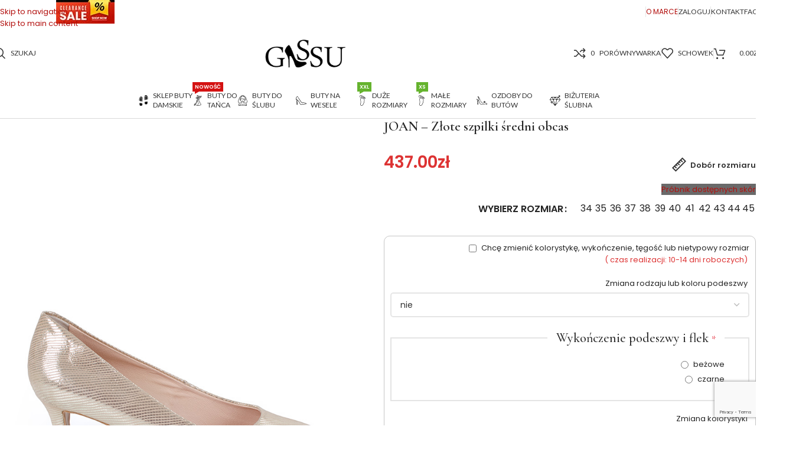

--- FILE ---
content_type: text/html; charset=UTF-8
request_url: https://gassu.eu/produkt/joan-zlote-szpilki-sredni-obcas/
body_size: 65188
content:
<!DOCTYPE html>
<html lang="pl-PL">
<head>
	<meta charset="UTF-8">
	<link rel="profile" href="https://gmpg.org/xfn/11">
	<link rel="pingback" href="https://gassu.eu/xmlrpc.php">

	<meta name='robots' content='index, follow, max-image-preview:large, max-snippet:-1, max-video-preview:-1' />

<!-- Google Tag Manager for WordPress by gtm4wp.com -->
<script data-cfasync="false" data-pagespeed-no-defer>
	var gtm4wp_datalayer_name = "dataLayer";
	var dataLayer = dataLayer || [];
	const gtm4wp_use_sku_instead = 1;
	const gtm4wp_currency = 'PLN';
	const gtm4wp_product_per_impression = 10;
	const gtm4wp_clear_ecommerce = false;
	const gtm4wp_datalayer_max_timeout = 2000;
</script>
<!-- End Google Tag Manager for WordPress by gtm4wp.com -->
	<!-- This site is optimized with the Yoast SEO plugin v26.8 - https://yoast.com/product/yoast-seo-wordpress/ -->
	<title>JOAN - Złote szpilki - Oficjalna strona Gassu</title>
	<meta name="description" content="JOAN - Złote wygodne szpilki na 7 cm szpilce. Czółenka wykonane z naturalnej skóry licowej. Produkowane w rozmiarach: 34 - 44" />
	<link rel="canonical" href="https://gassu.eu/produkt/joan-zlote-szpilki-sredni-obcas/" />
	<meta property="og:locale" content="pl_PL" />
	<meta property="og:type" content="article" />
	<meta property="og:title" content="JOAN - Złote szpilki - Oficjalna strona Gassu" />
	<meta property="og:description" content="JOAN - Złote wygodne szpilki na 7 cm szpilce. Czółenka wykonane z naturalnej skóry licowej. Produkowane w rozmiarach: 34 - 44" />
	<meta property="og:url" content="https://gassu.eu/produkt/joan-zlote-szpilki-sredni-obcas/" />
	<meta property="og:site_name" content="Oficjalna strona Gassu" />
	<meta property="article:publisher" content="https://www.facebook.com/GASSU.Shoes/" />
	<meta property="article:modified_time" content="2026-01-24T15:15:19+00:00" />
	<meta property="og:image" content="https://gassu.eu/wp-content/uploads/2023/01/Joan02.jpg" />
	<meta property="og:image:width" content="800" />
	<meta property="og:image:height" content="850" />
	<meta property="og:image:type" content="image/jpeg" />
	<script type="application/ld+json" class="yoast-schema-graph">{"@context":"https://schema.org","@graph":[{"@type":"WebPage","@id":"https://gassu.eu/produkt/joan-zlote-szpilki-sredni-obcas/","url":"https://gassu.eu/produkt/joan-zlote-szpilki-sredni-obcas/","name":"JOAN - Złote szpilki - Oficjalna strona Gassu","isPartOf":{"@id":"https://gassu.eu/#website"},"primaryImageOfPage":{"@id":"https://gassu.eu/produkt/joan-zlote-szpilki-sredni-obcas/#primaryimage"},"image":{"@id":"https://gassu.eu/produkt/joan-zlote-szpilki-sredni-obcas/#primaryimage"},"thumbnailUrl":"https://gassu.eu/wp-content/uploads/2023/01/Joan02.jpg","datePublished":"2023-01-12T14:10:37+00:00","dateModified":"2026-01-24T15:15:19+00:00","description":"JOAN - Złote wygodne szpilki na 7 cm szpilce. Czółenka wykonane z naturalnej skóry licowej. Produkowane w rozmiarach: 34 - 44","breadcrumb":{"@id":"https://gassu.eu/produkt/joan-zlote-szpilki-sredni-obcas/#breadcrumb"},"inLanguage":"pl-PL","potentialAction":[{"@type":"ReadAction","target":["https://gassu.eu/produkt/joan-zlote-szpilki-sredni-obcas/"]}]},{"@type":"ImageObject","inLanguage":"pl-PL","@id":"https://gassu.eu/produkt/joan-zlote-szpilki-sredni-obcas/#primaryimage","url":"https://gassu.eu/wp-content/uploads/2023/01/Joan02.jpg","contentUrl":"https://gassu.eu/wp-content/uploads/2023/01/Joan02.jpg","width":800,"height":850},{"@type":"BreadcrumbList","@id":"https://gassu.eu/produkt/joan-zlote-szpilki-sredni-obcas/#breadcrumb","itemListElement":[{"@type":"ListItem","position":1,"name":"Strona główna","item":"https://gassu.eu/"},{"@type":"ListItem","position":2,"name":"Sklep firmowy Gassu","item":"https://gassu.eu/sklep/"},{"@type":"ListItem","position":3,"name":"Buty Damskie","item":"https://gassu.eu/kategoria-produktu/buty-damskie/"},{"@type":"ListItem","position":4,"name":"JOAN &#8211; Złote szpilki średni obcas"}]},{"@type":"WebSite","@id":"https://gassu.eu/#website","url":"https://gassu.eu/","name":"Oficjalna strona Gassu","description":"Producent obuwia skórzanego i dodatków","publisher":{"@id":"https://gassu.eu/#organization"},"potentialAction":[{"@type":"SearchAction","target":{"@type":"EntryPoint","urlTemplate":"https://gassu.eu/?s={search_term_string}"},"query-input":{"@type":"PropertyValueSpecification","valueRequired":true,"valueName":"search_term_string"}}],"inLanguage":"pl-PL"},{"@type":"Organization","@id":"https://gassu.eu/#organization","name":"Gassu","url":"https://gassu.eu/","logo":{"@type":"ImageObject","inLanguage":"pl-PL","@id":"https://gassu.eu/#/schema/logo/image/","url":"https://gassu.eu/wp-content/uploads/2018/12/logo2new.png","contentUrl":"https://gassu.eu/wp-content/uploads/2018/12/logo2new.png","width":200,"height":72,"caption":"Gassu"},"image":{"@id":"https://gassu.eu/#/schema/logo/image/"},"sameAs":["https://www.facebook.com/GASSU.Shoes/","https://www.instagram.com/gassu_shoes/","https://pl.pinterest.com/gassushoes/","https://www.youtube.com/channel/UCDrM9eEWRWnNR6VDldm316A"]}]}</script>
	<!-- / Yoast SEO plugin. -->


<link rel='dns-prefetch' href='//www.google.com' />
<link rel='dns-prefetch' href='//fonts.googleapis.com' />
<link rel="alternate" title="oEmbed (JSON)" type="application/json+oembed" href="https://gassu.eu/wp-json/oembed/1.0/embed?url=https%3A%2F%2Fgassu.eu%2Fprodukt%2Fjoan-zlote-szpilki-sredni-obcas%2F" />
<link rel="alternate" title="oEmbed (XML)" type="text/xml+oembed" href="https://gassu.eu/wp-json/oembed/1.0/embed?url=https%3A%2F%2Fgassu.eu%2Fprodukt%2Fjoan-zlote-szpilki-sredni-obcas%2F&#038;format=xml" />
<style id='wp-img-auto-sizes-contain-inline-css' type='text/css'>
img:is([sizes=auto i],[sizes^="auto," i]){contain-intrinsic-size:3000px 1500px}
/*# sourceURL=wp-img-auto-sizes-contain-inline-css */
</style>
<style id='fpf-template-selector-style-inline-css' type='text/css'>
.wp-block-fpf-template-selector{max-width:100%!important;width:100%}.wp-block-fpf-template-selector .form-row .input-text,.wp-block-fpf-template-selector .form-row select{background-color:#fff;border:1px solid rgba(32,7,7,.8);border-radius:4px;box-sizing:border-box;color:#000;display:block;font-family:inherit;font-size:.875rem;font-weight:400;height:auto;letter-spacing:normal;line-height:normal;margin:0;padding:.9rem 1.1rem;width:100%}.wp-block-fpf-template-selector .form-row label{display:block;line-height:2;margin-bottom:.7em}.wp-block-fpf-template-selector .form-row select{-webkit-appearance:none;-moz-appearance:none;appearance:none;background-image:url([data-uri]);background-position:calc(100% - 1.1rem) 50%;background-repeat:no-repeat;background-size:16px;cursor:pointer;padding-right:3em}

/*# sourceURL=https://gassu.eu/wp-content/plugins/flexible-product-fields/build/fpf-template-selector/style-index.css */
</style>
<link rel='stylesheet' id='cr-frontend-css-css' href='https://gassu.eu/wp-content/plugins/customer-reviews-woocommerce/css/frontend.css?ver=5.97.0' type='text/css' media='all' />
<link rel='stylesheet' id='cr-badges-css-css' href='https://gassu.eu/wp-content/plugins/customer-reviews-woocommerce/css/badges.css?ver=5.97.0' type='text/css' media='all' />
<link rel='stylesheet' id='contact-form-7-logic-css' href='https://gassu.eu/wp-content/plugins/contact-form-7-conditional-logic/frontend/css/conditional-logic.css?ver=c9a6b4e89bde9f7474e311e2d89eeecf' type='text/css' media='all' />
<link rel='stylesheet' id='cookie-law-info-css' href='https://gassu.eu/wp-content/plugins/cookie-law-info/legacy/public/css/cookie-law-info-public.css?ver=3.3.9.1' type='text/css' media='all' />
<link rel='stylesheet' id='cookie-law-info-gdpr-css' href='https://gassu.eu/wp-content/plugins/cookie-law-info/legacy/public/css/cookie-law-info-gdpr.css?ver=3.3.9.1' type='text/css' media='all' />
<style id='woocommerce-inline-inline-css' type='text/css'>
.woocommerce form .form-row .required { visibility: visible; }
/*# sourceURL=woocommerce-inline-inline-css */
</style>
<link rel='stylesheet' id='fpf_front-css' href='https://gassu.eu/wp-content/plugins/flexible-product-fields/assets/css/front.min.css?ver=2.12.1.70' type='text/css' media='all' />
<link rel='stylesheet' id='fpf_new_front-css' href='https://gassu.eu/wp-content/plugins/flexible-product-fields/assets/css/new-front.css?ver=2.12.1.70' type='text/css' media='all' />
<link rel='stylesheet' id='woo_conditional_payments_css-css' href='https://gassu.eu/wp-content/plugins/conditional-payments-for-woocommerce/frontend/css/woo-conditional-payments.css?ver=3.4.1' type='text/css' media='all' />
<link rel='stylesheet' id='montonio-style-css' href='https://gassu.eu/wp-content/plugins/montonio-for-woocommerce/assets/css/montonio-style.css?ver=9.3.2' type='text/css' media='all' />
<link rel='stylesheet' id='fpf-pro-front-css' href='https://gassu.eu/wp-content/plugins/flexible-product-fields-pro/assets/css/new-front.css?ver=17' type='text/css' media='all' />
<link rel='stylesheet' id='elementor-icons-css' href='https://gassu.eu/wp-content/plugins/elementor/assets/lib/eicons/css/elementor-icons.min.css?ver=5.46.0' type='text/css' media='all' />
<link rel='stylesheet' id='elementor-frontend-css' href='https://gassu.eu/wp-content/plugins/elementor/assets/css/frontend.min.css?ver=3.34.2' type='text/css' media='all' />
<link rel='stylesheet' id='elementor-post-21509-css' href='https://gassu.eu/wp-content/uploads/elementor/css/post-21509.css?ver=1769194260' type='text/css' media='all' />
<link rel='stylesheet' id='elementor-post-52094-css' href='https://gassu.eu/wp-content/uploads/elementor/css/post-52094.css?ver=1769194747' type='text/css' media='all' />
<link rel='stylesheet' id='cf7_calculator-css' href='https://gassu.eu/wp-content/plugins/cf7-cost-calculator-price-calculation/frontend/js/style.css?ver=c9a6b4e89bde9f7474e311e2d89eeecf' type='text/css' media='all' />
<link rel='stylesheet' id='wd-style-base-css' href='https://gassu.eu/wp-content/themes/woodmart/css/parts/base.min.css?ver=8.3.9' type='text/css' media='all' />
<link rel='stylesheet' id='wd-helpers-wpb-elem-css' href='https://gassu.eu/wp-content/themes/woodmart/css/parts/helpers-wpb-elem.min.css?ver=8.3.9' type='text/css' media='all' />
<link rel='stylesheet' id='wd-elementor-base-css' href='https://gassu.eu/wp-content/themes/woodmart/css/parts/int-elem-base.min.css?ver=8.3.9' type='text/css' media='all' />
<link rel='stylesheet' id='wd-int-wordfence-css' href='https://gassu.eu/wp-content/themes/woodmart/css/parts/int-wordfence.min.css?ver=8.3.9' type='text/css' media='all' />
<link rel='stylesheet' id='wd-woocommerce-base-css' href='https://gassu.eu/wp-content/themes/woodmart/css/parts/woocommerce-base.min.css?ver=8.3.9' type='text/css' media='all' />
<link rel='stylesheet' id='wd-mod-star-rating-css' href='https://gassu.eu/wp-content/themes/woodmart/css/parts/mod-star-rating.min.css?ver=8.3.9' type='text/css' media='all' />
<link rel='stylesheet' id='wd-woocommerce-block-notices-css' href='https://gassu.eu/wp-content/themes/woodmart/css/parts/woo-mod-block-notices.min.css?ver=8.3.9' type='text/css' media='all' />
<link rel='stylesheet' id='wd-woo-mod-quantity-css' href='https://gassu.eu/wp-content/themes/woodmart/css/parts/woo-mod-quantity.min.css?ver=8.3.9' type='text/css' media='all' />
<link rel='stylesheet' id='wd-woo-single-prod-el-base-css' href='https://gassu.eu/wp-content/themes/woodmart/css/parts/woo-single-prod-el-base.min.css?ver=8.3.9' type='text/css' media='all' />
<link rel='stylesheet' id='wd-woo-mod-stock-status-css' href='https://gassu.eu/wp-content/themes/woodmart/css/parts/woo-mod-stock-status.min.css?ver=8.3.9' type='text/css' media='all' />
<link rel='stylesheet' id='wd-woo-mod-shop-attributes-css' href='https://gassu.eu/wp-content/themes/woodmart/css/parts/woo-mod-shop-attributes.min.css?ver=8.3.9' type='text/css' media='all' />
<link rel='stylesheet' id='child-style-css' href='https://gassu.eu/wp-content/themes/woodmart-child/style.css?ver=8.3.9' type='text/css' media='all' />
<link rel='stylesheet' id='wd-header-base-css' href='https://gassu.eu/wp-content/themes/woodmart/css/parts/header-base.min.css?ver=8.3.9' type='text/css' media='all' />
<link rel='stylesheet' id='wd-mod-tools-css' href='https://gassu.eu/wp-content/themes/woodmart/css/parts/mod-tools.min.css?ver=8.3.9' type='text/css' media='all' />
<link rel='stylesheet' id='wd-header-elements-base-css' href='https://gassu.eu/wp-content/themes/woodmart/css/parts/header-el-base.min.css?ver=8.3.9' type='text/css' media='all' />
<link rel='stylesheet' id='wd-button-css' href='https://gassu.eu/wp-content/themes/woodmart/css/parts/el-button.min.css?ver=8.3.9' type='text/css' media='all' />
<link rel='stylesheet' id='wd-woo-mod-login-form-css' href='https://gassu.eu/wp-content/themes/woodmart/css/parts/woo-mod-login-form.min.css?ver=8.3.9' type='text/css' media='all' />
<link rel='stylesheet' id='wd-header-my-account-css' href='https://gassu.eu/wp-content/themes/woodmart/css/parts/header-el-my-account.min.css?ver=8.3.9' type='text/css' media='all' />
<link rel='stylesheet' id='wd-header-my-account-dropdown-css' href='https://gassu.eu/wp-content/themes/woodmart/css/parts/header-el-my-account-dropdown.min.css?ver=8.3.9' type='text/css' media='all' />
<link rel='stylesheet' id='wd-header-search-css' href='https://gassu.eu/wp-content/themes/woodmart/css/parts/header-el-search.min.css?ver=8.3.9' type='text/css' media='all' />
<link rel='stylesheet' id='wd-header-cart-css' href='https://gassu.eu/wp-content/themes/woodmart/css/parts/header-el-cart.min.css?ver=8.3.9' type='text/css' media='all' />
<link rel='stylesheet' id='wd-widget-shopping-cart-css' href='https://gassu.eu/wp-content/themes/woodmart/css/parts/woo-widget-shopping-cart.min.css?ver=8.3.9' type='text/css' media='all' />
<link rel='stylesheet' id='wd-widget-product-list-css' href='https://gassu.eu/wp-content/themes/woodmart/css/parts/woo-widget-product-list.min.css?ver=8.3.9' type='text/css' media='all' />
<link rel='stylesheet' id='wd-header-mobile-nav-dropdown-css' href='https://gassu.eu/wp-content/themes/woodmart/css/parts/header-el-mobile-nav-dropdown.min.css?ver=8.3.9' type='text/css' media='all' />
<link rel='stylesheet' id='wd-header-cart-side-css' href='https://gassu.eu/wp-content/themes/woodmart/css/parts/header-el-cart-side.min.css?ver=8.3.9' type='text/css' media='all' />
<link rel='stylesheet' id='wd-mod-nav-menu-label-css' href='https://gassu.eu/wp-content/themes/woodmart/css/parts/mod-nav-menu-label.min.css?ver=8.3.9' type='text/css' media='all' />
<link rel='stylesheet' id='wd-woo-single-prod-builder-css' href='https://gassu.eu/wp-content/themes/woodmart/css/parts/woo-single-prod-builder.min.css?ver=8.3.9' type='text/css' media='all' />
<link rel='stylesheet' id='wd-photoswipe-css' href='https://gassu.eu/wp-content/themes/woodmart/css/parts/lib-photoswipe.min.css?ver=8.3.9' type='text/css' media='all' />
<link rel='stylesheet' id='wd-woo-single-prod-el-gallery-css' href='https://gassu.eu/wp-content/themes/woodmart/css/parts/woo-single-prod-el-gallery.min.css?ver=8.3.9' type='text/css' media='all' />
<link rel='stylesheet' id='wd-swiper-css' href='https://gassu.eu/wp-content/themes/woodmart/css/parts/lib-swiper.min.css?ver=8.3.9' type='text/css' media='all' />
<link rel='stylesheet' id='wd-swiper-arrows-css' href='https://gassu.eu/wp-content/themes/woodmart/css/parts/lib-swiper-arrows.min.css?ver=8.3.9' type='text/css' media='all' />
<link rel='stylesheet' id='wd-mfp-popup-css' href='https://gassu.eu/wp-content/themes/woodmart/css/parts/lib-magnific-popup.min.css?ver=8.3.9' type='text/css' media='all' />
<link rel='stylesheet' id='wd-size-guide-css' href='https://gassu.eu/wp-content/themes/woodmart/css/parts/woo-opt-size-guide.min.css?ver=8.3.9' type='text/css' media='all' />
<link rel='stylesheet' id='wd-mod-animations-transform-css' href='https://gassu.eu/wp-content/themes/woodmart/css/parts/mod-animations-transform.min.css?ver=8.3.9' type='text/css' media='all' />
<link rel='stylesheet' id='wd-mod-transform-css' href='https://gassu.eu/wp-content/themes/woodmart/css/parts/mod-transform.min.css?ver=8.3.9' type='text/css' media='all' />
<link rel='stylesheet' id='wd-section-title-css' href='https://gassu.eu/wp-content/themes/woodmart/css/parts/el-section-title.min.css?ver=8.3.9' type='text/css' media='all' />
<link rel='stylesheet' id='wd-section-title-style-under-and-over-css' href='https://gassu.eu/wp-content/themes/woodmart/css/parts/el-section-title-style-under-and-over.min.css?ver=8.3.9' type='text/css' media='all' />
<link rel='stylesheet' id='wd-el-subtitle-style-css' href='https://gassu.eu/wp-content/themes/woodmart/css/parts/el-subtitle-style.min.css?ver=8.3.9' type='text/css' media='all' />
<link rel='stylesheet' id='wd-image-gallery-css' href='https://gassu.eu/wp-content/themes/woodmart/css/parts/el-gallery.min.css?ver=8.3.9' type='text/css' media='all' />
<link rel='stylesheet' id='wd-text-block-css' href='https://gassu.eu/wp-content/themes/woodmart/css/parts/el-text-block.min.css?ver=8.3.9' type='text/css' media='all' />
<link rel='stylesheet' id='wd-wpcf7-css' href='https://gassu.eu/wp-content/themes/woodmart/css/parts/int-wpcf7.min.css?ver=8.3.9' type='text/css' media='all' />
<link rel='stylesheet' id='wd-accordion-css' href='https://gassu.eu/wp-content/themes/woodmart/css/parts/el-accordion.min.css?ver=8.3.9' type='text/css' media='all' />
<link rel='stylesheet' id='wd-accordion-elem-wpb-css' href='https://gassu.eu/wp-content/themes/woodmart/css/parts/el-accordion-wpb-elem.min.css?ver=8.3.9' type='text/css' media='all' />
<link rel='stylesheet' id='wd-woo-mod-variation-form-css' href='https://gassu.eu/wp-content/themes/woodmart/css/parts/woo-mod-variation-form.min.css?ver=8.3.9' type='text/css' media='all' />
<link rel='stylesheet' id='wd-woo-mod-swatches-base-css' href='https://gassu.eu/wp-content/themes/woodmart/css/parts/woo-mod-swatches-base.min.css?ver=8.3.9' type='text/css' media='all' />
<link rel='stylesheet' id='wd-woo-mod-variation-form-single-css' href='https://gassu.eu/wp-content/themes/woodmart/css/parts/woo-mod-variation-form-single.min.css?ver=8.3.9' type='text/css' media='all' />
<link rel='stylesheet' id='wd-woo-mod-swatches-style-1-css' href='https://gassu.eu/wp-content/themes/woodmart/css/parts/woo-mod-swatches-style-1.min.css?ver=8.3.9' type='text/css' media='all' />
<link rel='stylesheet' id='wd-woo-mod-swatches-dis-1-css' href='https://gassu.eu/wp-content/themes/woodmart/css/parts/woo-mod-swatches-dis-style-1.min.css?ver=8.3.9' type='text/css' media='all' />
<link rel='stylesheet' id='wd-social-icons-css' href='https://gassu.eu/wp-content/themes/woodmart/css/parts/el-social-icons.min.css?ver=8.3.9' type='text/css' media='all' />
<link rel='stylesheet' id='wd-post-types-mod-comments-css' href='https://gassu.eu/wp-content/themes/woodmart/css/parts/post-types-mod-comments.min.css?ver=8.3.9' type='text/css' media='all' />
<link rel='stylesheet' id='wd-woo-single-prod-el-reviews-css' href='https://gassu.eu/wp-content/themes/woodmart/css/parts/woo-single-prod-el-reviews.min.css?ver=8.3.9' type='text/css' media='all' />
<link rel='stylesheet' id='wd-woo-single-prod-el-reviews-style-1-css' href='https://gassu.eu/wp-content/themes/woodmart/css/parts/woo-single-prod-el-reviews-style-1.min.css?ver=8.3.9' type='text/css' media='all' />
<link rel='stylesheet' id='wd-tabs-css' href='https://gassu.eu/wp-content/themes/woodmart/css/parts/el-tabs.min.css?ver=8.3.9' type='text/css' media='all' />
<link rel='stylesheet' id='wd-woo-single-prod-el-tabs-opt-layout-tabs-css' href='https://gassu.eu/wp-content/themes/woodmart/css/parts/woo-single-prod-el-tabs-opt-layout-tabs.min.css?ver=8.3.9' type='text/css' media='all' />
<link rel='stylesheet' id='wd-product-loop-css' href='https://gassu.eu/wp-content/themes/woodmart/css/parts/woo-product-loop.min.css?ver=8.3.9' type='text/css' media='all' />
<link rel='stylesheet' id='wd-product-loop-tiled-css' href='https://gassu.eu/wp-content/themes/woodmart/css/parts/woo-product-loop-tiled.min.css?ver=8.3.9' type='text/css' media='all' />
<link rel='stylesheet' id='wd-woo-opt-stretch-cont-css' href='https://gassu.eu/wp-content/themes/woodmart/css/parts/woo-opt-stretch-cont.min.css?ver=8.3.9' type='text/css' media='all' />
<link rel='stylesheet' id='wd-load-more-button-css' href='https://gassu.eu/wp-content/themes/woodmart/css/parts/mod-load-more-button.min.css?ver=8.3.9' type='text/css' media='all' />
<link rel='stylesheet' id='wd-info-box-css' href='https://gassu.eu/wp-content/themes/woodmart/css/parts/el-info-box.min.css?ver=8.3.9' type='text/css' media='all' />
<link rel='stylesheet' id='wd-lazy-loading-css' href='https://gassu.eu/wp-content/themes/woodmart/css/parts/opt-lazy-load.min.css?ver=8.3.9' type='text/css' media='all' />
<link rel='stylesheet' id='wd-woo-mod-product-labels-css' href='https://gassu.eu/wp-content/themes/woodmart/css/parts/woo-mod-product-labels.min.css?ver=8.3.9' type='text/css' media='all' />
<link rel='stylesheet' id='wd-woo-mod-product-labels-rect-css' href='https://gassu.eu/wp-content/themes/woodmart/css/parts/woo-mod-product-labels-rect.min.css?ver=8.3.9' type='text/css' media='all' />
<link rel='stylesheet' id='wd-widget-collapse-css' href='https://gassu.eu/wp-content/themes/woodmart/css/parts/opt-widget-collapse.min.css?ver=8.3.9' type='text/css' media='all' />
<link rel='stylesheet' id='wd-footer-base-css' href='https://gassu.eu/wp-content/themes/woodmart/css/parts/footer-base.min.css?ver=8.3.9' type='text/css' media='all' />
<link rel='stylesheet' id='wd-swiper-pagin-css' href='https://gassu.eu/wp-content/themes/woodmart/css/parts/lib-swiper-pagin.min.css?ver=8.3.9' type='text/css' media='all' />
<link rel='stylesheet' id='wd-widget-nav-css' href='https://gassu.eu/wp-content/themes/woodmart/css/parts/widget-nav.min.css?ver=8.3.9' type='text/css' media='all' />
<link rel='stylesheet' id='wd-scroll-top-css' href='https://gassu.eu/wp-content/themes/woodmart/css/parts/opt-scrolltotop.min.css?ver=8.3.9' type='text/css' media='all' />
<link rel='stylesheet' id='wd-header-search-fullscreen-css' href='https://gassu.eu/wp-content/themes/woodmart/css/parts/header-el-search-fullscreen-general.min.css?ver=8.3.9' type='text/css' media='all' />
<link rel='stylesheet' id='wd-header-search-fullscreen-1-css' href='https://gassu.eu/wp-content/themes/woodmart/css/parts/header-el-search-fullscreen-1.min.css?ver=8.3.9' type='text/css' media='all' />
<link rel='stylesheet' id='wd-wd-search-form-css' href='https://gassu.eu/wp-content/themes/woodmart/css/parts/wd-search-form.min.css?ver=8.3.9' type='text/css' media='all' />
<link rel='stylesheet' id='wd-wd-search-results-css' href='https://gassu.eu/wp-content/themes/woodmart/css/parts/wd-search-results.min.css?ver=8.3.9' type='text/css' media='all' />
<link rel='stylesheet' id='wd-wd-search-dropdown-css' href='https://gassu.eu/wp-content/themes/woodmart/css/parts/wd-search-dropdown.min.css?ver=8.3.9' type='text/css' media='all' />
<link rel='stylesheet' id='wd-bottom-toolbar-css' href='https://gassu.eu/wp-content/themes/woodmart/css/parts/opt-bottom-toolbar.min.css?ver=8.3.9' type='text/css' media='all' />
<link rel='stylesheet' id='xts-style-theme_settings_default-css' href='https://gassu.eu/wp-content/uploads/2026/01/xts-theme_settings_default-1768655512.css?ver=8.3.9' type='text/css' media='all' />
<link rel='stylesheet' id='xts-google-fonts-css' href='https://fonts.googleapis.com/css?family=Poppins%3A400%2C600%7CCormorant+Garamond%3A400%2C600%2C500%7CLato%3A400%2C700&#038;ver=8.3.9' type='text/css' media='all' />
<script type="text/javascript" src="https://gassu.eu/wp-includes/js/jquery/jquery.min.js?ver=3.7.1" id="jquery-core-js"></script>
<script type="text/javascript" src="https://gassu.eu/wp-includes/js/jquery/jquery-migrate.min.js?ver=3.4.1" id="jquery-migrate-js"></script>
<script type="text/javascript" id="cookie-law-info-js-extra">
/* <![CDATA[ */
var Cli_Data = {"nn_cookie_ids":[],"cookielist":[],"non_necessary_cookies":[],"ccpaEnabled":"","ccpaRegionBased":"","ccpaBarEnabled":"","strictlyEnabled":["necessary","obligatoire"],"ccpaType":"gdpr","js_blocking":"","custom_integration":"","triggerDomRefresh":"","secure_cookies":""};
var cli_cookiebar_settings = {"animate_speed_hide":"500","animate_speed_show":"500","background":"#FFF","border":"#b1a6a6c2","border_on":"","button_1_button_colour":"#dd3333","button_1_button_hover":"#b12929","button_1_link_colour":"#fff","button_1_as_button":"1","button_1_new_win":"","button_2_button_colour":"#333","button_2_button_hover":"#292929","button_2_link_colour":"#444","button_2_as_button":"","button_2_hidebar":"","button_3_button_colour":"#dedfe0","button_3_button_hover":"#b2b2b3","button_3_link_colour":"#333333","button_3_as_button":"1","button_3_new_win":"","button_4_button_colour":"#dedfe0","button_4_button_hover":"#b2b2b3","button_4_link_colour":"#333333","button_4_as_button":"1","button_7_button_colour":"#dd3333","button_7_button_hover":"#b12929","button_7_link_colour":"#fff","button_7_as_button":"1","button_7_new_win":"","font_family":"inherit","header_fix":"","notify_animate_hide":"1","notify_animate_show":"","notify_div_id":"#cookie-law-info-bar","notify_position_horizontal":"right","notify_position_vertical":"bottom","scroll_close":"","scroll_close_reload":"","accept_close_reload":"","reject_close_reload":"","showagain_tab":"","showagain_background":"#fff","showagain_border":"#000","showagain_div_id":"#cookie-law-info-again","showagain_x_position":"100px","text":"#333333","show_once_yn":"","show_once":"10000","logging_on":"","as_popup":"","popup_overlay":"1","bar_heading_text":"","cookie_bar_as":"popup","popup_showagain_position":"bottom-right","widget_position":"left"};
var log_object = {"ajax_url":"https://gassu.eu/wp-admin/admin-ajax.php"};
//# sourceURL=cookie-law-info-js-extra
/* ]]> */
</script>
<script type="text/javascript" src="https://gassu.eu/wp-content/plugins/cookie-law-info/legacy/public/js/cookie-law-info-public.js?ver=3.3.9.1" id="cookie-law-info-js"></script>
<script type="text/javascript" src="https://gassu.eu/wp-content/plugins/woocommerce/assets/js/jquery-blockui/jquery.blockUI.min.js?ver=2.7.0-wc.10.4.3" id="wc-jquery-blockui-js" defer="defer" data-wp-strategy="defer"></script>
<script type="text/javascript" id="wc-add-to-cart-js-extra">
/* <![CDATA[ */
var wc_add_to_cart_params = {"ajax_url":"/wp-admin/admin-ajax.php","wc_ajax_url":"/?wc-ajax=%%endpoint%%","i18n_view_cart":"Zobacz koszyk","cart_url":"https://gassu.eu/koszyk/","is_cart":"","cart_redirect_after_add":"no"};
//# sourceURL=wc-add-to-cart-js-extra
/* ]]> */
</script>
<script type="text/javascript" src="https://gassu.eu/wp-content/plugins/woocommerce/assets/js/frontend/add-to-cart.min.js?ver=10.4.3" id="wc-add-to-cart-js" defer="defer" data-wp-strategy="defer"></script>
<script type="text/javascript" src="https://gassu.eu/wp-content/plugins/woocommerce/assets/js/zoom/jquery.zoom.min.js?ver=1.7.21-wc.10.4.3" id="wc-zoom-js" defer="defer" data-wp-strategy="defer"></script>
<script type="text/javascript" id="wc-single-product-js-extra">
/* <![CDATA[ */
var wc_single_product_params = {"i18n_required_rating_text":"Prosz\u0119 wybra\u0107 ocen\u0119","i18n_rating_options":["1 z 5 gwiazdek","2 z 5 gwiazdek","3 z 5 gwiazdek","4 z 5 gwiazdek","5 z 5 gwiazdek"],"i18n_product_gallery_trigger_text":"Wy\u015bwietl pe\u0142noekranow\u0105 galeri\u0119 obrazk\u00f3w","review_rating_required":"yes","flexslider":{"rtl":false,"animation":"slide","smoothHeight":true,"directionNav":false,"controlNav":"thumbnails","slideshow":false,"animationSpeed":500,"animationLoop":false,"allowOneSlide":false},"zoom_enabled":"","zoom_options":[],"photoswipe_enabled":"","photoswipe_options":{"shareEl":false,"closeOnScroll":false,"history":false,"hideAnimationDuration":0,"showAnimationDuration":0},"flexslider_enabled":""};
//# sourceURL=wc-single-product-js-extra
/* ]]> */
</script>
<script type="text/javascript" src="https://gassu.eu/wp-content/plugins/woocommerce/assets/js/frontend/single-product.min.js?ver=10.4.3" id="wc-single-product-js" defer="defer" data-wp-strategy="defer"></script>
<script type="text/javascript" src="https://gassu.eu/wp-content/plugins/woocommerce/assets/js/js-cookie/js.cookie.min.js?ver=2.1.4-wc.10.4.3" id="wc-js-cookie-js" defer="defer" data-wp-strategy="defer"></script>
<script type="text/javascript" id="woocommerce-js-extra">
/* <![CDATA[ */
var woocommerce_params = {"ajax_url":"/wp-admin/admin-ajax.php","wc_ajax_url":"/?wc-ajax=%%endpoint%%","i18n_password_show":"Poka\u017c has\u0142o","i18n_password_hide":"Ukryj has\u0142o"};
//# sourceURL=woocommerce-js-extra
/* ]]> */
</script>
<script type="text/javascript" src="https://gassu.eu/wp-content/plugins/woocommerce/assets/js/frontend/woocommerce.min.js?ver=10.4.3" id="woocommerce-js" defer="defer" data-wp-strategy="defer"></script>
<script type="text/javascript" id="fpf_product-js-extra">
/* <![CDATA[ */
var fpf_product = {"total":"Suma","currency_format_num_decimals":"2","currency_format_symbol":"z\u0142","currency_format_decimal_sep":".","currency_format_thousand_sep":" ,","currency_format":"%v%s","fields_rules":{"fpf_9052092":{"rules":[{"field":"fpf_2184501","compare":"is","field_value":"checked"}],"operator":"or"},"fpf_6822604":{"rules":[{"field":"fpf_9052092","compare":"is_not","field_value":"nie_pod_c"},{"field":"fpf_2184501","compare":"is","field_value":"checked"}],"operator":"and"},"fpf_7263928":{"rules":[{"field":"fpf_2184501","compare":"is","field_value":"checked"}],"operator":"or"},"fpf_9217134":{"rules":[{"field":"fpf_7263928","compare":"is","field_value":"tak_kol_c"}],"operator":"or"},"fpf_7666452":{"rules":[{"field":"fpf_7263928","compare":"is","field_value":"tak_kol_c"}],"operator":"or"},"fpf_7002581":{"rules":[{"field":"fpf_2184501","compare":"is","field_value":"checked"}],"operator":"or"},"fpf_3332884":{"rules":[{"field":"fpf_7002581","compare":"is","field_value":"tak_roz_c"}],"operator":"or"},"54086_dwa_rozm_bale":{"rules":[{"field":"fpf_7002581","compare":"is","field_value":"tak_rozne_c"}],"operator":"or"},"fpf_2159514":{"rules":[{"field":"fpf_7002581","compare":"is","field_value":"tak_roz_c"},{"field":"fpf_7002581","compare":"is","field_value":"tak_rozne_c"}],"operator":"or"}},"fpf_fields":[{"id":"fpf_2184501","priority":10,"type":"checkbox","title":"Chc\u0119 zmieni\u0107 kolorystyk\u0119, wyko\u0144czenie, t\u0119go\u015b\u0107 lub nietypowy rozmiar \u003Cbr\u003E\u003Cspan style=\"color: #dd3333;font-size: 13px\"\u003E( czas realizacji: 10-14 dni roboczych)\u003C/span\u003E","required":"0","default_checked":"0","value":"Tak","css_class":"","tooltip":"","price_type":"","price":"","logic":"0","logic_operator":"or","_group_id":54086,"has_price":true,"has_price_in_options":false,"has_options":false,"price_value":0},{"id":"fpf_9052092","priority":20,"type":"select","title":"Zmiana rodzaju lub koloru podeszwy","required":"0","placeholder":"","css_class":"","tooltip":"","options":[{"value":"nie_pod_c","label":"nie","price_value":0},{"value":"skora_pod_c","label":"Sk\u00f3ra - naturalna (nie podlega zwrotowi ani wymianie)","price_value":150,"price_type":"fixed","price":"150","calculation_type":"","price_display":150,"price_label_format":"(%s)"},{"value":"syntetyk_pod_c","label":"Syntetyczna zwyk\u0142a","price_value":0}],"default":"","price_values":{"_value":{"price_type":"","price":""},"":{"price_type":"","price":""},"J":{"price_type":"","price":""},"Ja":{"price_type":"","price":""},"Jak":{"price_type":"","price":""},"Jak ":{"price_type":"","price":""},"Jak n":{"price_type":"","price":""},"Jak na":{"price_type":"","price":""},"Jak na ":{"price_type":"","price":""},"Jak na z":{"price_type":"","price":""},"Jak na zd":{"price_type":"","price":""},"Jak na zdj":{"price_type":"","price":""},"Jak na zdj\u0119":{"price_type":"","price":""},"Jak na zdj\u0119c":{"price_type":"","price":""},"Jak na zdj\u0119ci":{"price_type":"","price":""},"Jak na zdj\u0119ciu":{"price_type":"","price":""},"Jak na zdj\u0119ciuu":{"price_type":"","price":""},"Jaa":{"price_type":"","price":""},"Jak_":{"price_type":"","price":""},"Jak_n":{"price_type":"","price":""},"Jak_na":{"price_type":"","price":""},"Jak_na_":{"price_type":"","price":""},"Jak_na_z":{"price_type":"","price":""},"Jak_na_zd":{"price_type":"","price":""},"Jak_na_zde":{"price_type":"","price":""},"Jak_na_zdej":{"price_type":"","price":""},"Jak_na_zdejc":{"price_type":"","price":""},"Jak_na_zdejci":{"price_type":"","price":""},"Jak_na_zdejciu":{"price_type":"","price":""},"s":{"price_type":"","price":""},"sk":{"price_type":"","price":""},"sko":{"price_type":"","price":""},"skor":{"price_type":"","price":""},"skora":{"price_type":"","price":""},"w":{"price_type":"","price":""},"we":{"price_type":"","price":""},"wel":{"price_type":"","price":""},"welu":{"price_type":"","price":""},"welur":{"price_type":"","price":""},"sy":{"price_type":"","price":""},"sye":{"price_type":"","price":""},"syn":{"price_type":"","price":""},"synt":{"price_type":"","price":""},"synte":{"price_type":"","price":""},"syntet":{"price_type":"","price":""},"syntety":{"price_type":"","price":""},"syntetyk":{"price_type":"fixed","price":"-100"},"n":{"price_type":"","price":""},"ni":{"price_type":"","price":""},"nie":{"price_type":"","price":""},"nie_":{"price_type":"","price":""},"nie_p":{"price_type":"","price":""},"nie_po":{"price_type":"","price":""},"nie_pod":{"price_type":"","price":""},"nie_pod_":{"price_type":"","price":""},"nie_pod_s":{"price_type":"","price":""},"nie_pod_sa":{"price_type":"","price":""},"nie_pod_san":{"price_type":"","price":""},"skora_":{"price_type":"","price":""},"skora_p":{"price_type":"","price":""},"skora_po":{"price_type":"","price":""},"skora_pod":{"price_type":"","price":""},"skora_pod_":{"price_type":"","price":""},"skora_pod_s":{"price_type":"","price":""},"skora_pod_sa":{"price_type":"","price":""},"skora_pod_san":{"price_type":"","price":""},"welur_":{"price_type":"","price":""},"welur_p":{"price_type":"","price":""},"welur_po":{"price_type":"","price":""},"welur_pod":{"price_type":"","price":""},"welur_pod_":{"price_type":"","price":""},"welur_pod_s":{"price_type":"","price":""},"welur_pod_sa":{"price_type":"","price":""},"welur_pod_sam":{"price_type":"","price":""},"welur_pod_san":{"price_type":"","price":""},"syntetyk_":{"price_type":"","price":""},"syntetyk_p":{"price_type":"","price":""},"syntetyk_po":{"price_type":"","price":""},"syntetyk_pod":{"price_type":"","price":""},"syntetyk_pod_":{"price_type":"","price":""},"syntetyk_pod_s":{"price_type":"","price":""},"syntetyk_pod_sa":{"price_type":"","price":""},"syntetyk_pod_san":{"price_type":"","price":""},"nie_pod_c":{"price_type":"","price":""},"nie_pod_cz":{"price_type":"","price":""},"nie_pod_czo":{"price_type":"","price":""},"skora_pod_c":{"price_type":"fixed","price":"150"},"skora_pod_cz":{"price_type":"","price":""},"skora_pod_czo":{"price_type":"","price":""},"welur_pod_c":{"price_type":"","price":""},"welur_pod_cz":{"price_type":"","price":""},"welur_pod_czo":{"price_type":"","price":""},"syntetyk_pod_c":{"price_type":"","price":""},"syntetyk_pod_cz":{"price_type":"","price":""},"syntetyk_pod_czo":{"price_type":"","price":""}},"logic":"1","logic_operator":"or","logic_rules":[{"field":"fpf_2184501","compare":"is","field_value":"checked"}],"_group_id":54086,"has_price":false,"has_price_in_options":true,"has_options":true,"price_value":0,"price_type":"fixed"},{"id":"fpf_6822604","priority":30,"type":"radio","title":"Wyko\u0144czenie podeszwy i flek","required":"1","css_class":"","tooltip":"","options":[{"value":"bezowe_po_c","label":"be\u017cowe","price_value":0},{"value":"czarne_po_c","label":"czarne","price_value":0}],"default":"","price_values":{"_value":{"price_type":"","price":""},"":{"price_type":"","price":""},"b":{"price_type":"","price":""},"be":{"price_type":"","price":""},"bez":{"price_type":"","price":""},"bezo":{"price_type":"","price":""},"bezow":{"price_type":"","price":""},"bezowe":{"price_type":"","price":""},"c":{"price_type":"","price":""},"cz":{"price_type":"","price":""},"cza":{"price_type":"","price":""},"czar":{"price_type":"","price":""},"czarn":{"price_type":"","price":""},"czarne":{"price_type":"","price":""},"bezowe_":{"price_type":"","price":""},"bezowe_p":{"price_type":"","price":""},"bezowe_po":{"price_type":"","price":""},"bezowe_pod":{"price_type":"","price":""},"bezowe_pod_":{"price_type":"","price":""},"bezowe_po_":{"price_type":"","price":""},"bezowe_po_s":{"price_type":"","price":""},"bezowe_po_sa":{"price_type":"","price":""},"bezowe_po_san":{"price_type":"","price":""},"czarne_":{"price_type":"","price":""},"czarne_p":{"price_type":"","price":""},"czarne_po":{"price_type":"","price":""},"czarne_po_":{"price_type":"","price":""},"czarne_po_s":{"price_type":"","price":""},"czarne_po_sa":{"price_type":"","price":""},"czarne_po_sam":{"price_type":"","price":""},"czarne_po_san":{"price_type":"","price":""},"bezowe_po_c":{"price_type":"","price":""},"bezowe_po_cz":{"price_type":"","price":""},"bezowe_po_czo":{"price_type":"","price":""},"czarne_po_c":{"price_type":"","price":""},"czarne_po_cz":{"price_type":"","price":""},"czarne_po_czo":{"price_type":"","price":""}},"logic":"1","logic_operator":"and","logic_rules":[{"field":"fpf_9052092","compare":"is_not","field_value":"nie_pod_c"},{"field":"fpf_2184501","compare":"is","field_value":"checked"}],"_group_id":54086,"has_price":false,"has_price_in_options":true,"has_options":true,"price_value":0,"price_type":"fixed"},{"id":"fpf_7263928","priority":40,"type":"select","title":"Zmiana kolorystyki","required":"0","placeholder":"","css_class":"","tooltip":"","options":[{"value":"nie_kol_c","label":"nie","price_value":0},{"value":"tak_kol_c","label":"tak","price_value":0}],"default":"","price_values":{"_value":{"price_type":"","price":""},"":{"price_type":"","price":""},"n":{"price_type":"","price":""},"ni":{"price_type":"","price":""},"nie":{"price_type":"","price":""},"t":{"price_type":"","price":""},"ta":{"price_type":"","price":""},"tak":{"price_type":"","price":""},"tak_":{"price_type":"","price":""},"tak_k":{"price_type":"","price":""},"nie_":{"price_type":"","price":""},"nie_k":{"price_type":"","price":""},"nie_c":{"price_type":"","price":""},"nie_cz":{"price_type":"","price":""},"nie_czo":{"price_type":"","price":""},"tak_c":{"price_type":"","price":""},"tak_cz":{"price_type":"","price":""},"tak_czo":{"price_type":"","price":""},"nie_kczo":{"price_type":"","price":""},"nie_koczo":{"price_type":"","price":""},"nie_kolczo":{"price_type":"","price":""},"nie_kolPczo":{"price_type":"","price":""},"nie_kol_czo":{"price_type":"","price":""},"tak_kczo":{"price_type":"","price":""},"tak_koczo":{"price_type":"","price":""},"tak_kolczo":{"price_type":"","price":""},"tak_kol_czo":{"price_type":"","price":""},"nie_kol_cz":{"price_type":"","price":""},"nie_kol_c":{"price_type":"","price":""},"tak_kol_cz":{"price_type":"","price":""},"tak_kol_c":{"price_type":"","price":""}},"logic":"1","logic_operator":"or","logic_rules":[{"field":"fpf_2184501","compare":"is","field_value":"checked"}],"_group_id":54086,"has_price":false,"has_price_in_options":true,"has_options":true,"price_value":0,"price_type":"fixed"},{"id":"fpf_9217134","priority":50,"type":"html","title":"\u003Cspan style=\"color: #363b3f;font-size: 13px\"\u003ENapisz kt\u00f3re elementy i na jaki kolor maj\u0105 by\u0107 zmienione. (kolor podeszwy, oblek, paski, lam\u00f3wka, cholewka w palcach, cholewka w pi\u0119cie, wstawki itp.) Dost\u0119pne kolory i rodzaje sk\u00f3r znajdziesz w \u003Cstrong\u003E\"PR\u00d3BNIK DOST\u0118PNYCH SK\u00d3R\" (szary przycisk powy\u017cej)\u003C/strong\u003E\u003C/span\u003E\u003Cbr\u003E\u003Cbr\u003E","logic":"1","logic_operator":"or","logic_rules":[{"field":"fpf_7263928","compare":"is","field_value":"tak_kol_c"}],"_group_id":54086,"has_price":false,"has_price_in_options":false,"has_options":false,"price_value":0,"price_type":"fixed"},{"id":"fpf_7666452","priority":60,"type":"textarea","title":"Kolorystyka","required":"1","placeholder":"","css_class":"","tooltip":"","default":"","max_length":"","price_type":"","price":"","logic":"1","logic_operator":"or","logic_rules":[{"field":"fpf_7263928","compare":"is","field_value":"tak_kol_c"}],"_group_id":54086,"has_price":true,"has_price_in_options":false,"has_options":false,"price_value":0},{"id":"fpf_7002581","priority":70,"type":"select","title":"Nietypowy rozmiar","required":"0","placeholder":"","css_class":"","tooltip":"","options":[{"value":"standardowy_roz_c","label":"nie","price_value":0},{"value":"tak_roz_c","label":"tak (nie podlega zwrotowi ani wymianie)","price_value":0},{"value":"tak_rozne_c","label":"tak - dwa r\u00f3\u017cne rozmiary (nie podlega wymianie ani zwrotowi)","price_value":190,"price_type":"fixed","price":"190","calculation_type":"","price_display":190,"price_label_format":"(%s)"}],"default":"","price_values":{"_value":{"price_type":"","price":""},"":{"price_type":"","price":""},"t":{"price_type":"","price":""},"ta":{"price_type":"","price":""},"tak":{"price_type":"","price":""},"tak_":{"price_type":"","price":""},"tak_r":{"price_type":"","price":""},"n":{"price_type":"","price":""},"ni":{"price_type":"","price":""},"nie":{"price_type":"","price":""},"nie_":{"price_type":"","price":""},"nie_r":{"price_type":"","price":""},"s":{"price_type":"","price":""},"st":{"price_type":"","price":""},"sta":{"price_type":"","price":""},"stan":{"price_type":"","price":""},"stand":{"price_type":"","price":""},"standa":{"price_type":"","price":""},"standar":{"price_type":"","price":""},"standard":{"price_type":"","price":""},"standardo":{"price_type":"","price":""},"standardow":{"price_type":"","price":""},"standardowy":{"price_type":"","price":""},"standardowy_":{"price_type":"","price":""},"standardowy_s":{"price_type":"","price":""},"standardowy_sa":{"price_type":"","price":""},"standardowy_san":{"price_type":"","price":""},"tak_s":{"price_type":"","price":""},"tak_sa":{"price_type":"","price":""},"tak_san":{"price_type":"","price":""},"standardowy_c":{"price_type":"","price":""},"standardowy_cz":{"price_type":"","price":""},"standardowy_czo":{"price_type":"","price":""},"tak_c":{"price_type":"","price":""},"tak_cz":{"price_type":"","price":""},"tak_czo":{"price_type":"","price":""},"standardowy_rczo":{"price_type":"","price":""},"standardowy_roczo":{"price_type":"","price":""},"standardowy_rozczo":{"price_type":"","price":""},"standardowy_roz_czo":{"price_type":"","price":""},"tak_rczo":{"price_type":"","price":""},"tak_roczo":{"price_type":"","price":""},"tak_rozczo":{"price_type":"","price":""},"tak_roz_czo":{"price_type":"","price":""},"standardowy_roz_cz":{"price_type":"","price":""},"standardowy_roz_c":{"price_type":"","price":""},"tak_roz_cz":{"price_type":"","price":""},"tak_roz_c":{"price_type":"","price":""},"tak_ro":{"price_type":"","price":""},"tak_roz":{"price_type":"","price":""},"tak_roz_":{"price_type":"","price":""},"tak_roz_b":{"price_type":"","price":""},"tak_ro_c":{"price_type":"","price":""},"tak_r_c":{"price_type":"","price":""},"tak_rt_c":{"price_type":"","price":""},"tak_rtw_c":{"price_type":"","price":""},"tak__c":{"price_type":"","price":""},"tak_rozn_c":{"price_type":"","price":""},"tak_rozne_c":{"price_type":"fixed","price":"190"}},"logic":"1","logic_operator":"or","logic_rules":[{"field":"fpf_2184501","compare":"is","field_value":"checked"}],"_group_id":54086,"has_price":false,"has_price_in_options":true,"has_options":true,"price_value":0,"price_type":"fixed"},{"id":"fpf_3332884","priority":80,"type":"html","title":"Wybierz u g\u00f3ry najbardziej zbli\u017cony rozmiar, potem dokonaj pomiaru st\u00f3p wed\u0142ug poradnika \"dob\u00f3r rozmiaru\" i wpisz wyniki poni\u017cej - \u003Cspan style=\"color: #dd3333;font-size: 13px\"\u003Eje\u017celi stopy zosta\u0142y poprawnie zmierzone, to po wybraniu w kalkulatorze t\u0119go\u015bci F1/2 powinien wyj\u015b\u0107 standardowo noszony rozmiar +/- 0,5 rozmiaru.\u003C/span\u003E\u003Cbr\u003E\u003Cbr\u003EMasz w\u0105tpliwo\u015bci? skontaktuj si\u0119 z nami\u003Cbr\u003E\u003Cbr\u003E","logic":"1","logic_operator":"or","logic_rules":[{"field":"fpf_7002581","compare":"is","field_value":"tak_roz_c"}],"_group_id":54086,"has_price":false,"has_price_in_options":false,"has_options":false,"price_value":0,"price_type":"fixed"},{"id":"54086_dwa_rozm_bale","priority":90,"type":"html","title":"Dwa r\u00f3\u017cne rozmiary - sytuacja wyst\u0119puje wtedy gdy r\u00f3\u017cnica w d\u0142ugo\u015bci st\u00f3p jest bardzo du\u017ca i trzeba wykona\u0107 dwa buty w r\u00f3\u017cnych rozmiarach \u003Cbr\u003E\u003Cbr\u003E - Wybierz u g\u00f3ry najbardziej zbli\u017cony rozmiar, potem dokonaj pomiaru st\u00f3p wed\u0142ug poradnika \"dob\u00f3r rozmiaru\" i wpisz wyniki poni\u017cej - \u003Cspan style=\"color: #dd3333;font-size: 13px\"\u003Eje\u017celi stopy zosta\u0142y poprawnie zmierzone, to po wybraniu w kalkulatorze t\u0119go\u015bci F1/2 powinien wyj\u015b\u0107 standardowo noszony rozmiar +/- 0,5 rozmiaru.\u003C/span\u003E\u003Cbr\u003E\u003Cbr\u003EMasz w\u0105tpliwo\u015bci? skontaktuj si\u0119 z nami\u003Cbr\u003E\u003Cbr\u003E","logic":"1","logic_operator":"or","logic_rules":[{"field":"fpf_7002581","compare":"is","field_value":"tak_rozne_c"}],"_group_id":54086,"has_price":false,"has_price_in_options":false,"has_options":false,"price_value":0,"price_type":"fixed"},{"id":"fpf_2159514","priority":100,"type":"textarea","title":"Wymiary st\u00f3p","required":"1","placeholder":"Tu wpisz wymiary dla obu st\u00f3p (d\u0142ugo\u015b\u0107 i obw\u00f3d w palcach)","css_class":"","tooltip":"","default":"","max_length":"","price_type":"","price":"","logic":"1","logic_operator":"or","logic_rules":[{"field":"fpf_7002581","compare":"is","field_value":"tak_roz_c"},{"field":"fpf_7002581","compare":"is","field_value":"tak_rozne_c"}],"_group_id":54086,"has_price":true,"has_price_in_options":false,"has_options":false,"price_value":0}],"fpf_product_price":"437"};
//# sourceURL=fpf_product-js-extra
/* ]]> */
</script>
<script type="text/javascript" src="https://gassu.eu/wp-content/plugins/flexible-product-fields/assets/js/fpf_product.min.js?ver=2.12.1.70" id="fpf_product-js"></script>
<script type="text/javascript" id="woo-conditional-payments-js-js-extra">
/* <![CDATA[ */
var conditional_payments_settings = {"name_address_fields":[],"disable_payment_method_trigger":""};
//# sourceURL=woo-conditional-payments-js-js-extra
/* ]]> */
</script>
<script type="text/javascript" src="https://gassu.eu/wp-content/plugins/conditional-payments-for-woocommerce/frontend/js/woo-conditional-payments.js?ver=3.4.1" id="woo-conditional-payments-js-js"></script>
<script type="text/javascript" src="https://gassu.eu/wp-content/plugins/flexible-product-fields-pro/assets/js/front.js?ver=17" id="flexible_product_fields_front_js-js"></script>
<script type="text/javascript" src="https://gassu.eu/wp-content/plugins/woocommerce/assets/js/photoswipe/photoswipe.min.js?ver=4.1.1-wc.10.4.3" id="wc-photoswipe-js" defer="defer" data-wp-strategy="defer"></script>
<script type="text/javascript" src="https://gassu.eu/wp-content/plugins/woocommerce/assets/js/photoswipe/photoswipe-ui-default.min.js?ver=4.1.1-wc.10.4.3" id="wc-photoswipe-ui-default-js" defer="defer" data-wp-strategy="defer"></script>
<script type="text/javascript" src="https://gassu.eu/wp-content/themes/woodmart/js/libs/device.min.js?ver=8.3.9" id="wd-device-library-js"></script>
<script type="text/javascript" src="https://gassu.eu/wp-content/themes/woodmart/js/scripts/global/scrollBar.min.js?ver=8.3.9" id="wd-scrollbar-js"></script>
<script type="text/javascript" src="https://gassu.eu/wp-content/plugins/cf7-cost-calculator-price-calculation/frontend/js/autoNumeric-1.9.45.js?ver=1.9.45" id="autoNumeric-js"></script>
<script type="text/javascript" src="https://gassu.eu/wp-content/plugins/cf7-cost-calculator-price-calculation/frontend/js/formula_evaluator-min.js?ver=c9a6b4e89bde9f7474e311e2d89eeecf" id="formula_evaluator-js"></script>
<script type="text/javascript" id="cf7_calculator-js-extra">
/* <![CDATA[ */
var cf7_calculator = {"data":""};
//# sourceURL=cf7_calculator-js-extra
/* ]]> */
</script>
<script type="text/javascript" src="https://gassu.eu/wp-content/plugins/cf7-cost-calculator-price-calculation/frontend/js/cf7_calculator.js?ver=c9a6b4e89bde9f7474e311e2d89eeecf" id="cf7_calculator-js"></script>
<link rel="https://api.w.org/" href="https://gassu.eu/wp-json/" /><link rel="alternate" title="JSON" type="application/json" href="https://gassu.eu/wp-json/wp/v2/product/52094" /><link rel='shortlink' href='https://gassu.eu/?p=52094' />

<!-- This website runs the Product Feed PRO for WooCommerce by AdTribes.io plugin - version woocommercesea_option_installed_version -->

<!-- Google Tag Manager for WordPress by gtm4wp.com -->
<!-- GTM Container placement set to automatic -->
<script data-cfasync="false" data-pagespeed-no-defer>
	var dataLayer_content = {"pagePostType":"product","pagePostType2":"single-product","browserName":"","browserVersion":"","browserEngineName":"","browserEngineVersion":"","osName":"","osVersion":"","deviceType":"bot","deviceManufacturer":"","deviceModel":"","customerTotalOrders":0,"customerTotalOrderValue":0,"customerFirstName":"","customerLastName":"","customerBillingFirstName":"","customerBillingLastName":"","customerBillingCompany":"","customerBillingAddress1":"","customerBillingAddress2":"","customerBillingCity":"","customerBillingState":"","customerBillingPostcode":"","customerBillingCountry":"","customerBillingEmail":"","customerBillingEmailHash":"","customerBillingPhone":"","customerShippingFirstName":"","customerShippingLastName":"","customerShippingCompany":"","customerShippingAddress1":"","customerShippingAddress2":"","customerShippingCity":"","customerShippingState":"","customerShippingPostcode":"","customerShippingCountry":"","cartContent":{"totals":{"applied_coupons":[],"discount_total":0,"subtotal":0,"total":0},"items":[]},"productRatingCounts":[],"productAverageRating":0,"productReviewCount":0,"productType":"variable","productIsVariable":1};
	dataLayer.push( dataLayer_content );
</script>
<script data-cfasync="false" data-pagespeed-no-defer>
(function(w,d,s,l,i){w[l]=w[l]||[];w[l].push({'gtm.start':
new Date().getTime(),event:'gtm.js'});var f=d.getElementsByTagName(s)[0],
j=d.createElement(s),dl=l!='dataLayer'?'&l='+l:'';j.async=true;j.src=
'//www.googletagmanager.com/gtm.js?id='+i+dl;f.parentNode.insertBefore(j,f);
})(window,document,'script','dataLayer','GTM-PQQS4M2');
</script>
<!-- End Google Tag Manager for WordPress by gtm4wp.com -->					<meta name="viewport" content="width=device-width, initial-scale=1">
										<noscript><style>.woocommerce-product-gallery{ opacity: 1 !important; }</style></noscript>
	<meta name="generator" content="Elementor 3.34.2; features: additional_custom_breakpoints; settings: css_print_method-external, google_font-disabled, font_display-auto">
			<style>
				.e-con.e-parent:nth-of-type(n+4):not(.e-lazyloaded):not(.e-no-lazyload),
				.e-con.e-parent:nth-of-type(n+4):not(.e-lazyloaded):not(.e-no-lazyload) * {
					background-image: none !important;
				}
				@media screen and (max-height: 1024px) {
					.e-con.e-parent:nth-of-type(n+3):not(.e-lazyloaded):not(.e-no-lazyload),
					.e-con.e-parent:nth-of-type(n+3):not(.e-lazyloaded):not(.e-no-lazyload) * {
						background-image: none !important;
					}
				}
				@media screen and (max-height: 640px) {
					.e-con.e-parent:nth-of-type(n+2):not(.e-lazyloaded):not(.e-no-lazyload),
					.e-con.e-parent:nth-of-type(n+2):not(.e-lazyloaded):not(.e-no-lazyload) * {
						background-image: none !important;
					}
				}
			</style>
			<link rel="icon" href="https://gassu.eu/wp-content/uploads/2021/11/cropped-LOGO-500X500-d-32x32.png" sizes="32x32" />
<link rel="icon" href="https://gassu.eu/wp-content/uploads/2021/11/cropped-LOGO-500X500-d-192x192.png" sizes="192x192" />
<link rel="apple-touch-icon" href="https://gassu.eu/wp-content/uploads/2021/11/cropped-LOGO-500X500-d-180x180.png" />
<meta name="msapplication-TileImage" content="https://gassu.eu/wp-content/uploads/2021/11/cropped-LOGO-500X500-d-270x270.png" />
<style>.easypack_show_geowidget {
                                  background:  #FCC905 !important;
                                }</style><style>.woocommerce-button.wp-element-button.button.view {
                      margin-right: 5px;
                      margin-bottom: 5px;
                    }
                    </style><style>.woocommerce-button.wp-element-button.button.view {
                      margin-right: 5px;
                      margin-bottom: 5px;
                    }
                    </style><style>.woocommerce-button.wp-element-button.button.view {
                      margin-right: 5px;
                      margin-bottom: 5px;
                    }
                    </style><style>.woocommerce-button.wp-element-button.button.view {
                      margin-right: 5px;
                      margin-bottom: 5px;
                    }
                    </style><style>.woocommerce-button.wp-element-button.button.view {
                      margin-right: 5px;
                      margin-bottom: 5px;
                    }
                    </style><style>.woocommerce-button.wp-element-button.button.view {
                      margin-right: 5px;
                      margin-bottom: 5px;
                    }
                    </style><style>.woocommerce-button.wp-element-button.button.view {
                      margin-right: 5px;
                      margin-bottom: 5px;
                    }
                    </style><style>.woocommerce-button.wp-element-button.button.view {
                      margin-right: 5px;
                      margin-bottom: 5px;
                    }
                    </style><style>.woocommerce-button.wp-element-button.button.view {
                      margin-right: 5px;
                      margin-bottom: 5px;
                    }
                    </style><style>.woocommerce-button.wp-element-button.button.view {
                      margin-right: 5px;
                      margin-bottom: 5px;
                    }
                    </style><style>.woocommerce-button.wp-element-button.button.view {
                      margin-right: 5px;
                      margin-bottom: 5px;
                    }
                    </style><style>.woocommerce-button.wp-element-button.button.view {
                      margin-right: 5px;
                      margin-bottom: 5px;
                    }
                    </style><style>.woocommerce-button.wp-element-button.button.view {
                      margin-right: 5px;
                      margin-bottom: 5px;
                    }
                    </style><style>.woocommerce-button.wp-element-button.button.view {
                      margin-right: 5px;
                      margin-bottom: 5px;
                    }
                    </style><style>.woocommerce-button.wp-element-button.button.view {
                      margin-right: 5px;
                      margin-bottom: 5px;
                    }
                    </style><style>.woocommerce-button.wp-element-button.button.view {
                      margin-right: 5px;
                      margin-bottom: 5px;
                    }
                    </style><style>.woocommerce-button.wp-element-button.button.view {
                      margin-right: 5px;
                      margin-bottom: 5px;
                    }
                    </style><style>.woocommerce-button.wp-element-button.button.view {
                      margin-right: 5px;
                      margin-bottom: 5px;
                    }
                    </style><style>.woocommerce-button.wp-element-button.button.view {
                      margin-right: 5px;
                      margin-bottom: 5px;
                    }
                    </style><style>.woocommerce-button.wp-element-button.button.view {
                      margin-right: 5px;
                      margin-bottom: 5px;
                    }
                    </style><style>
		
		</style>			<style id="wd-style-header_179626-css" data-type="wd-style-header_179626">
				:root{
	--wd-top-bar-h: 40px;
	--wd-top-bar-sm-h: 38px;
	--wd-top-bar-sticky-h: 40px;
	--wd-top-bar-brd-w: .00001px;

	--wd-header-general-h: 100px;
	--wd-header-general-sm-h: 70px;
	--wd-header-general-sticky-h: .00001px;
	--wd-header-general-brd-w: .00001px;

	--wd-header-bottom-h: 60px;
	--wd-header-bottom-sm-h: .00001px;
	--wd-header-bottom-sticky-h: 72px;
	--wd-header-bottom-brd-w: 1px;

	--wd-header-clone-h: .00001px;

	--wd-header-brd-w: calc(var(--wd-top-bar-brd-w) + var(--wd-header-general-brd-w) + var(--wd-header-bottom-brd-w));
	--wd-header-h: calc(var(--wd-top-bar-h) + var(--wd-header-general-h) + var(--wd-header-bottom-h) + var(--wd-header-brd-w));
	--wd-header-sticky-h: calc(var(--wd-top-bar-sticky-h) + var(--wd-header-general-sticky-h) + var(--wd-header-bottom-sticky-h) + var(--wd-header-clone-h) + var(--wd-header-brd-w));
	--wd-header-sm-h: calc(var(--wd-top-bar-sm-h) + var(--wd-header-general-sm-h) + var(--wd-header-bottom-sm-h) + var(--wd-header-brd-w));
}

.whb-top-bar .wd-dropdown {
	margin-top: -1px;
}

.whb-top-bar .wd-dropdown:after {
	height: 10px;
}

.whb-sticked .whb-top-bar .wd-dropdown:not(.sub-sub-menu) {
	margin-top: -1px;
}

.whb-sticked .whb-top-bar .wd-dropdown:not(.sub-sub-menu):after {
	height: 10px;
}




:root:has(.whb-header-bottom.whb-border-boxed) {
	--wd-header-bottom-brd-w: .00001px;
}

@media (max-width: 1024px) {
:root:has(.whb-header-bottom.whb-hidden-mobile) {
	--wd-header-bottom-brd-w: .00001px;
}
}

.whb-header-bottom .wd-dropdown {
	margin-top: 9px;
}

.whb-header-bottom .wd-dropdown:after {
	height: 20px;
}

.whb-sticked .whb-header-bottom .wd-dropdown:not(.sub-sub-menu) {
	margin-top: 15px;
}

.whb-sticked .whb-header-bottom .wd-dropdown:not(.sub-sub-menu):after {
	height: 26px;
}


		
.whb-i8u7zqmt4rrf0m42cyh9 a:is(.btn-style-default, .btn-style-3d) {
	background-color: rgba(195, 0, 0, 1);
}
.whb-i8u7zqmt4rrf0m42cyh9 a:is(.btn-style-bordered, .btn-style-link) {
	border-color: rgba(195, 0, 0, 1);
}
.whb-i8u7zqmt4rrf0m42cyh9 a:is(.btn-style-bordered, .btn-style-default, .btn-style-3d):hover {
	background-color: rgba(0, 0, 0, 1);
}
.whb-i8u7zqmt4rrf0m42cyh9 a:is(.btn-style-bordered, .btn-style-link):hover {
	border-color: rgba(0, 0, 0, 1);
}
.whb-i8u7zqmt4rrf0m42cyh9.wd-button-wrapper a {
	color: rgba(255, 255, 255, 1);
}
.whb-i8u7zqmt4rrf0m42cyh9.wd-button-wrapper a:hover {
	color: rgba(255, 255, 255, 1);
}
.whb-dmp2reqpjqtghmylx7bh a:is(.btn-style-default, .btn-style-3d) {
	background-color: rgba(195, 0, 0, 1);
}
.whb-dmp2reqpjqtghmylx7bh a:is(.btn-style-bordered, .btn-style-link) {
	border-color: rgba(195, 0, 0, 1);
}
.whb-dmp2reqpjqtghmylx7bh a:is(.btn-style-bordered, .btn-style-default, .btn-style-3d):hover {
	background-color: rgba(0, 0, 0, 1);
}
.whb-dmp2reqpjqtghmylx7bh a:is(.btn-style-bordered, .btn-style-link):hover {
	border-color: rgba(0, 0, 0, 1);
}
.whb-dmp2reqpjqtghmylx7bh.wd-button-wrapper a {
	color: rgba(0, 0, 0, 1);
}
.whb-dmp2reqpjqtghmylx7bh.wd-button-wrapper a:hover {
	color: rgba(0, 0, 0, 1);
}
.whb-top-bar {
	background-color: rgba(255, 255, 255, 1);
}

.whb-vzr7ljqhkfi67fg9whyu {
	--wd-form-brd-radius: 5px;
}
.whb-vzr7ljqhkfi67fg9whyu form.searchform {
	--wd-form-height: 55px;
}
.whb-vzr7ljqhkfi67fg9whyu.wd-search-form.wd-header-search-form .searchform {
	--wd-form-color: rgba(0, 0, 0, 1);
	--wd-form-placeholder-color: rgba(51, 51, 51, 1);
}
.whb-general-header {
	background-color: rgba(255, 255, 255, 1);border-bottom-width: 0px;border-bottom-style: solid;
}

.whb-header-bottom {
	background-color: rgba(255, 255, 255, 1);border-color: rgba(218, 218, 218, 1);border-bottom-width: 1px;border-bottom-style: solid;
}
			</style>
			</head>

<body class="wp-singular product-template-default single single-product postid-52094 wp-theme-woodmart wp-child-theme-woodmart-child theme-woodmart woocommerce woocommerce-page woocommerce-no-js wrapper-wide  categories-accordion-on sticky-toolbar-on elementor-default elementor-kit-21509 elementor-page elementor-page-52094">
			<script type="text/javascript" id="wd-flicker-fix">// Flicker fix.</script>
<!-- GTM Container placement set to automatic -->
<!-- Google Tag Manager (noscript) -->
				<noscript><iframe src="https://www.googletagmanager.com/ns.html?id=GTM-PQQS4M2" height="0" width="0" style="display:none;visibility:hidden" aria-hidden="true"></iframe></noscript>
<!-- End Google Tag Manager (noscript) -->		<div class="wd-skip-links">
								<a href="#menu-main-navigation" class="wd-skip-navigation btn">
						Skip to navigation					</a>
								<a href="#main-content" class="wd-skip-content btn">
				Skip to main content			</a>
		</div>
			
	
	<div class="wd-page-wrapper website-wrapper">
									<header class="whb-header whb-header_179626 whb-sticky-shadow whb-scroll-slide whb-sticky-real">
					<div class="whb-main-header">
	
<div class="whb-row whb-top-bar whb-sticky-row whb-with-bg whb-without-border whb-color-dark whb-flex-flex-middle">
	<div class="container">
		<div class="whb-flex-row whb-top-bar-inner">
			<div class="whb-column whb-col-left whb-column5 whb-visible-lg">
	<div id="wd-6975d2a88118d" class=" whb-i8u7zqmt4rrf0m42cyh9 wd-button-wrapper text-center"><a href="https://gassu.eu/sklep/?stock_status=onsale" title="" class="btn btn-style-default btn-shape-rectangle btn-size-small btn-icon-pos-left">KOŃCÓWKI SERII<span class="wd-btn-icon"><img width="99" height="40" src="https://gassu.eu/wp-content/uploads/2024/11/40.jpg" class="attachment-full size-full" alt="" decoding="async" /></span></a></div></div>
<div class="whb-column whb-col-center whb-column6 whb-visible-lg whb-empty-column">
	</div>
<div class="whb-column whb-col-right whb-column7 whb-visible-lg">
	<div class="wd-header-divider wd-full-height whb-cb4u9w39839uk1tlm62l"></div>

<div class="wd-header-text reset-last-child whb-p4fkutudwd0jd4h1afde"><a href="https://gassu.eu/marka-gassu/">O MARCE</a></div>
<div class="wd-header-divider wd-full-height whb-h58xst3pjxqvk5tfx3ug"></div>
<div class="wd-header-my-account wd-tools-element wd-event-hover wd-design-1 wd-account-style-text login-side-opener whb-vssfpylqqax9pvkfnxoz">
			<a href="https://gassu.eu/moje-konto/" title="Moje konto">
			
				<span class="wd-tools-icon">
									</span>
				<span class="wd-tools-text">
				Zaloguj			</span>

					</a>

			</div>
<div class="wd-header-divider wd-full-height whb-v6dyizcyzz1anu678vo7"></div>

<nav class="wd-header-nav wd-header-secondary-nav whb-kprrd8t1zr1ngioa99as text-right" role="navigation" aria-label="Top Bar Right">
	<ul id="menu-top-bar-right" class="menu wd-nav wd-nav-header wd-nav-secondary wd-style-separated wd-gap-s"><li id="menu-item-401" class="menu-item menu-item-type-custom menu-item-object-custom menu-item-401 item-level-0 menu-simple-dropdown wd-event-hover" ><a href="/kontakt-gassu/" class="woodmart-nav-link"><span class="nav-link-text">KONTAKT</span></a></li>
<li id="menu-item-400" class="menu-item menu-item-type-custom menu-item-object-custom menu-item-400 item-level-0 menu-simple-dropdown wd-event-hover" ><a href="/faqs/" class="woodmart-nav-link"><span class="nav-link-text">FAQs</span></a></li>
</ul></nav>
</div>
<div class="whb-column whb-col-mobile whb-column_mobile1 whb-hidden-lg">
	<div id="wd-6975d2a882e1e" class=" whb-dmp2reqpjqtghmylx7bh wd-button-wrapper text-center"><a href="https://gassu.eu/sklep/?stock_status=onsale" title="" class="btn btn-style-default btn-shape-semi-round btn-size-default btn-icon-pos-left">.<span class="wd-btn-icon"><img width="99" height="40" src="https://gassu.eu/wp-content/uploads/2024/11/40.jpg" class="attachment-full size-full" alt="" decoding="async" /></span></a></div>
<div class="wd-header-wishlist wd-tools-element wd-style-icon wd-design-1 whb-lo91i3ipuvdwnylrx2ru" title="Schowek">
	<a href="https://gassu.eu/schowek/" title="Wishlist products">
		
			<span class="wd-tools-icon">
				
							</span>

			<span class="wd-tools-text">
				Schowek			</span>

			</a>
</div>
<div class="wd-header-divider whb-divider-default whb-zf23tfibm0xhwd5za2n9"></div>

<div class="wd-header-compare wd-tools-element wd-style-icon wd-design-1 whb-jy10d6hud36mozx7c2xn">
	<a href="https://gassu.eu/porownywarka/" title="Porównywarka produktów">
		
			<span class="wd-tools-icon">
				
							</span>
			<span class="wd-tools-text">
				Porównywarka			</span>

			</a>
	</div>
<div class="wd-header-divider whb-divider-default whb-x5fl2ptqcwt1gic843ne"></div>
<div class="wd-header-my-account wd-tools-element wd-event-hover wd-design-1 wd-account-style-text whb-lrv479ugoyj2d8q277ch">
			<a href="https://gassu.eu/moje-konto/" title="Moje konto">
			
				<span class="wd-tools-icon">
									</span>
				<span class="wd-tools-text">
				Zaloguj			</span>

					</a>

		
					<div class="wd-dropdown wd-dropdown-register color-scheme-dark">
						<div class="login-dropdown-inner woocommerce">
							<span class="wd-heading"><span class="title">Zaloguj</span><a class="create-account-link" href="https://gassu.eu/moje-konto/?action=register">Konto utworzysz podczas finalizacji zakupów - przejdź do sklepu</a></span>
										<form id="customer_login" method="post" class="login woocommerce-form woocommerce-form-login hidden-form" action="https://gassu.eu/moje-konto/">

				
				
				<p class="woocommerce-FormRow woocommerce-FormRow--wide form-row form-row-wide form-row-username">
					<label for="username">Nazwa użytkownika lub adres e-mail&nbsp;<span class="required" aria-hidden="true">*</span><span class="screen-reader-text">Wymagane</span></label>
					<input type="text" class="woocommerce-Input woocommerce-Input--text input-text" name="username" id="username" autocomplete="username" value="" />				</p>
				<p class="woocommerce-FormRow woocommerce-FormRow--wide form-row form-row-wide form-row-password">
					<label for="password">Hasło&nbsp;<span class="required" aria-hidden="true">*</span><span class="screen-reader-text">Wymagane</span></label>
					<input class="woocommerce-Input woocommerce-Input--text input-text" type="password" name="password" id="password" autocomplete="current-password" />
				</p>

				
				<p class="form-row form-row-btn">
					<input type="hidden" id="woocommerce-login-nonce" name="woocommerce-login-nonce" value="09e90513a0" /><input type="hidden" name="_wp_http_referer" value="/produkt/joan-zlote-szpilki-sredni-obcas/" />										<button type="submit" class="button woocommerce-button woocommerce-form-login__submit" name="login" value="Zaloguj się">Zaloguj się</button>
				</p>

				<p class="login-form-footer">
					<a href="https://gassu.eu/moje-konto/lost-password/" class="woocommerce-LostPassword lost_password">Nie pamiętasz swojego hasła?</a>
					<label class="woocommerce-form__label woocommerce-form__label-for-checkbox woocommerce-form-login__rememberme">
						<input class="woocommerce-form__input woocommerce-form__input-checkbox" name="rememberme" type="checkbox" value="forever" title="Zapamiętaj mnie" aria-label="Zapamiętaj mnie" /> <span>Zapamiętaj mnie</span>
					</label>
				</p>

				
							</form>

		
						</div>
					</div>
					</div>
</div>
		</div>
	</div>
</div>

<div class="whb-row whb-general-header whb-not-sticky-row whb-with-bg whb-without-border whb-color-dark whb-flex-equal-sides">
	<div class="container">
		<div class="whb-flex-row whb-general-header-inner">
			<div class="whb-column whb-col-left whb-column8 whb-visible-lg">
	<div class="wd-header-search wd-tools-element wd-design-1 wd-style-text wd-display-full-screen whb-vzr7ljqhkfi67fg9whyu" title="Szukaj">
	<a href="#" rel="nofollow" aria-label="Szukaj">
		
			<span class="wd-tools-icon">
							</span>

			<span class="wd-tools-text">
				Szukaj			</span>

			</a>

	</div>
</div>
<div class="whb-column whb-col-center whb-column9 whb-visible-lg">
	<div class="site-logo whb-gs8bcnxektjsro21n657 wd-switch-logo">
	<a href="https://gassu.eu/" class="wd-logo wd-main-logo" rel="home" aria-label="Site logo">
		<img width="200" height="72" src="https://gassu.eu/wp-content/uploads/2018/12/logo2new.png" class="attachment-full size-full" alt="" style="max-width:140px;" decoding="async" srcset="https://gassu.eu/wp-content/uploads/2018/12/logo2new.png 200w, https://gassu.eu/wp-content/uploads/2018/12/logo2new-189x68.png 189w" sizes="(max-width: 200px) 100vw, 200px" />	</a>
					<a href="https://gassu.eu/" class="wd-logo wd-sticky-logo" rel="home">
			<img width="200" height="72" src="https://gassu.eu/wp-content/uploads/2018/12/logo2new.png" class="attachment-full size-full" alt="" style="max-width:116px;" decoding="async" srcset="https://gassu.eu/wp-content/uploads/2018/12/logo2new.png 200w, https://gassu.eu/wp-content/uploads/2018/12/logo2new-189x68.png 189w" sizes="(max-width: 200px) 100vw, 200px" />		</a>
	</div>
</div>
<div class="whb-column whb-col-right whb-column10 whb-visible-lg">
	
<div class="wd-header-compare wd-tools-element wd-style-text wd-with-count wd-design-1 whb-bky9ihbjmin54a3lfjvy">
	<a href="https://gassu.eu/porownywarka/" title="Porównywarka produktów">
		
			<span class="wd-tools-icon">
				
									<span class="wd-tools-count">0</span>
							</span>
			<span class="wd-tools-text">
				Porównywarka			</span>

			</a>
	</div>
<div class="wd-header-divider whb-divider-default whb-ccsor62atdsv00mujxmk"></div>

<div class="wd-header-wishlist wd-tools-element wd-style-text wd-design-1 whb-a22wdkiy3r40yw2paskq" title="Schowek">
	<a href="https://gassu.eu/schowek/" title="Wishlist products">
		
			<span class="wd-tools-icon">
				
							</span>

			<span class="wd-tools-text">
				Schowek			</span>

			</a>
</div>
<div class="wd-header-divider whb-divider-default whb-dbphpwtm5wohm1vsjxdz"></div>

<div class="wd-header-cart wd-tools-element wd-design-6 wd-event-hover whb-nedhm962r512y1xz9j06">
	<a href="https://gassu.eu/koszyk/" title="Twój koszyk">
		
			<span class="wd-tools-icon">
															<span class="wd-cart-number wd-tools-count">0 <span>items</span></span>
									</span>
			<span class="wd-tools-text">
				
										<span class="wd-cart-subtotal"><span class="woocommerce-Price-amount amount"><bdi>0.00<span class="woocommerce-Price-currencySymbol">&#122;&#322;</span></bdi></span></span>
					</span>

			</a>
			<div class="wd-dropdown wd-dropdown-cart">
			<div class="widget woocommerce widget_shopping_cart"><div class="widget_shopping_cart_content"></div></div>		</div>
	</div>
</div>
<div class="whb-column whb-mobile-left whb-column_mobile2 whb-hidden-lg">
	<div class="wd-tools-element wd-header-mobile-nav wd-style-text wd-design-1 whb-g1k0m1tib7raxrwkm1t3">
	<a href="#" rel="nofollow" aria-label="Open mobile menu">
		
		<span class="wd-tools-icon">
					</span>

		<span class="wd-tools-text">Menu</span>

			</a>
</div></div>
<div class="whb-column whb-mobile-center whb-column_mobile3 whb-hidden-lg">
	<div class="site-logo whb-lt7vdqgaccmapftzurvt wd-switch-logo">
	<a href="https://gassu.eu/" class="wd-logo wd-main-logo" rel="home" aria-label="Site logo">
		<img width="200" height="72" src="https://gassu.eu/wp-content/uploads/2018/12/logo2new.png" class="attachment-full size-full" alt="" style="max-width:120px;" decoding="async" srcset="https://gassu.eu/wp-content/uploads/2018/12/logo2new.png 200w, https://gassu.eu/wp-content/uploads/2018/12/logo2new-189x68.png 189w" sizes="(max-width: 200px) 100vw, 200px" />	</a>
					<a href="https://gassu.eu/" class="wd-logo wd-sticky-logo" rel="home">
			<img width="200" height="72" src="https://gassu.eu/wp-content/uploads/2018/12/logo2new.png" class="attachment-full size-full" alt="" style="max-width:112px;" decoding="async" srcset="https://gassu.eu/wp-content/uploads/2018/12/logo2new.png 200w, https://gassu.eu/wp-content/uploads/2018/12/logo2new-189x68.png 189w" sizes="(max-width: 200px) 100vw, 200px" />		</a>
	</div>
</div>
<div class="whb-column whb-mobile-right whb-column_mobile4 whb-hidden-lg">
	
<div class="wd-header-cart wd-tools-element wd-design-5 cart-widget-opener whb-trk5sfmvib0ch1s1qbtc">
	<a href="https://gassu.eu/koszyk/" title="Twój koszyk">
		
			<span class="wd-tools-icon">
															<span class="wd-cart-number wd-tools-count">0 <span>items</span></span>
									</span>
			<span class="wd-tools-text">
				
										<span class="wd-cart-subtotal"><span class="woocommerce-Price-amount amount"><bdi>0.00<span class="woocommerce-Price-currencySymbol">&#122;&#322;</span></bdi></span></span>
					</span>

			</a>
	</div>
</div>
		</div>
	</div>
</div>

<div class="whb-row whb-header-bottom whb-sticky-row whb-with-bg whb-border-fullwidth whb-color-dark whb-hidden-mobile whb-flex-flex-middle">
	<div class="container">
		<div class="whb-flex-row whb-header-bottom-inner">
			<div class="whb-column whb-col-left whb-column11 whb-visible-lg whb-empty-column">
	</div>
<div class="whb-column whb-col-center whb-column12 whb-visible-lg">
	<nav class="wd-header-nav wd-header-main-nav text-center wd-design-1 whb-p2ohnqzt7vyqtiguoc50" role="navigation" aria-label="Main navigation">
	<ul id="menu-main-navigation" class="menu wd-nav wd-nav-header wd-nav-main wd-style-separated wd-gap-s"><li id="menu-item-35592" class="menu-item menu-item-type-taxonomy menu-item-object-product_cat current-product-ancestor current-menu-parent current-product-parent menu-item-35592 item-level-0 menu-simple-dropdown wd-event-hover" ><a href="https://gassu.eu/kategoria-produktu/buty-damskie/" class="woodmart-nav-link"><img width="150" height="150" src="https://gassu.eu/wp-content/uploads/2022/07/buty-damskie-150x150.png" class="wd-nav-img" alt="SKLEP BUTY&lt;br&gt; DAMSKIE" decoding="async" srcset="https://gassu.eu/wp-content/uploads/2022/07/buty-damskie-150x150.png 150w, https://gassu.eu/wp-content/uploads/2022/07/buty-damskie-300x300.png 300w, https://gassu.eu/wp-content/uploads/2022/07/buty-damskie-189x189.png 189w, https://gassu.eu/wp-content/uploads/2022/07/buty-damskie.png 512w" sizes="(max-width: 150px) 100vw, 150px" /><span class="nav-link-text">SKLEP BUTY<br> DAMSKIE</span></a></li>
<li id="menu-item-35596" class="menu-item menu-item-type-taxonomy menu-item-object-product_cat menu-item-35596 item-level-0 menu-simple-dropdown wd-event-hover item-with-label item-label-red" ><a href="https://gassu.eu/kategoria-produktu/buty-do-tanca/" class="woodmart-nav-link"><img width="150" height="150" src="https://gassu.eu/wp-content/uploads/2022/07/tango-150x150.png" class="wd-nav-img" alt="BUTY DO &lt;BR&gt;TAŃCA" decoding="async" srcset="https://gassu.eu/wp-content/uploads/2022/07/tango-150x150.png 150w, https://gassu.eu/wp-content/uploads/2022/07/tango-300x300.png 300w, https://gassu.eu/wp-content/uploads/2022/07/tango-189x189.png 189w, https://gassu.eu/wp-content/uploads/2022/07/tango.png 512w" sizes="(max-width: 150px) 100vw, 150px" /><span class="nav-link-text">BUTY DO <BR>TAŃCA</span><span class="menu-label menu-label-red">NOWOŚĆ</span></a></li>
<li id="menu-item-35593" class="menu-item menu-item-type-taxonomy menu-item-object-product_cat current-product-ancestor current-menu-parent current-product-parent menu-item-35593 item-level-0 menu-simple-dropdown wd-event-hover" ><a href="https://gassu.eu/kategoria-produktu/buty-slubne/" class="woodmart-nav-link"><img src="/wp-content/uploads/2018/12/bride-1.svg" alt="BUTY DO ŚLUBU"  class="wd-nav-img" loading="lazy"/><span class="nav-link-text">BUTY DO ŚLUBU</span></a></li>
<li id="menu-item-35594" class="menu-item menu-item-type-taxonomy menu-item-object-product_cat current-product-ancestor current-menu-parent current-product-parent menu-item-35594 item-level-0 menu-simple-dropdown wd-event-hover" ><a href="https://gassu.eu/kategoria-produktu/buty-wizytowe/" class="woodmart-nav-link"><img src="/wp-content/uploads/2018/12/high-heel-2.svg" alt="BUTY NA WESELE"  class="wd-nav-img" loading="lazy"/><span class="nav-link-text">BUTY NA WESELE</span></a></li>
<li id="menu-item-35595" class="menu-item menu-item-type-taxonomy menu-item-object-product_cat current-product-ancestor current-menu-parent current-product-parent menu-item-35595 item-level-0 menu-simple-dropdown wd-event-hover item-with-label item-label-green" ><a href="https://gassu.eu/kategoria-produktu/duze-rozmiary/" class="woodmart-nav-link"><img  src="https://gassu.eu/wp-content/uploads/2018/12/foot-1.svg" title="foot (1)" loading="lazy" class="wd-nav-img" width="18" height="18"><span class="nav-link-text">DUŻE ROZMIARY</span><span class="menu-label menu-label-green">XXL</span></a></li>
<li id="menu-item-58360" class="menu-item menu-item-type-taxonomy menu-item-object-product_cat current-product-ancestor current-menu-parent current-product-parent menu-item-58360 item-level-0 menu-simple-dropdown wd-event-hover item-with-label item-label-green" ><a href="https://gassu.eu/kategoria-produktu/male-rozmiary/" class="woodmart-nav-link"><img  src="https://gassu.eu/wp-content/uploads/2018/12/foot-1.svg" title="foot (1)" loading="lazy" class="wd-nav-img" width="18" height="18"><span class="nav-link-text">MAŁE ROZMIARY</span><span class="menu-label menu-label-green">XS</span></a></li>
<li id="menu-item-35663" class="menu-item menu-item-type-taxonomy menu-item-object-product_cat menu-item-35663 item-level-0 menu-simple-dropdown wd-event-hover" ><a href="https://gassu.eu/kategoria-produktu/ozdoby-do-butow/" class="woodmart-nav-link"><img src="/wp-content/uploads/2018/12/high-heels-1-1.svg" alt="OZDOBY DO BUTÓW"  class="wd-nav-img" loading="lazy"/><span class="nav-link-text">OZDOBY DO BUTÓW</span></a></li>
<li id="menu-item-35664" class="menu-item menu-item-type-taxonomy menu-item-object-product_cat menu-item-35664 item-level-0 menu-simple-dropdown wd-event-hover" ><a href="https://gassu.eu/kategoria-produktu/bizuteria/" class="woodmart-nav-link"><img src="/wp-content/uploads/2018/12/diamond-2.svg" alt="BIŻUTERIA ŚLUBNA"  class="wd-nav-img" loading="lazy"/><span class="nav-link-text">BIŻUTERIA ŚLUBNA</span></a></li>
</ul></nav>
</div>
<div class="whb-column whb-col-right whb-column13 whb-visible-lg whb-empty-column">
	</div>
<div class="whb-column whb-col-mobile whb-column_mobile5 whb-hidden-lg whb-empty-column">
	</div>
		</div>
	</div>
</div>
</div>
				</header>
			
								<div class="wd-page-content main-page-wrapper">
		
		
		<main id="main-content" class="wd-content-layout content-layout-wrapper container wd-builder-on" role="main">
				<div class="wd-content-area site-content">								<div id="product-52094" class="single-product-page entry-content product type-product post-52094 status-publish first instock product_cat-buty-damskie product_cat-buty-slubne product_cat-buty-wizytowe product_cat-czolenka-i-szpilki product_cat-szpilki product_cat-duze-rozmiary product_cat-szpilki-damskie-duze-rozmiary product_cat-male-rozmiary product_cat-szpilki-damskie-male-rozmiary product_cat-szpilki-srednie product_cat-szpilki-slubne product_cat-szpilki-wizytowe product_tag-joan has-post-thumbnail taxable shipping-taxable purchasable product-type-variable">
							<link rel="stylesheet" id="elementor-post-32158-css" href="https://gassu.eu/wp-content/uploads/elementor/css/post-32158.css?ver=1769194270" type="text/css" media="all">
					<div data-elementor-type="wp-post" data-elementor-id="32158" class="elementor elementor-32158">
						<section class="wd-negative-gap elementor-section elementor-top-section elementor-element elementor-element-af7b96f elementor-section-content-middle elementor-section-boxed elementor-section-height-default elementor-section-height-default" data-id="af7b96f" data-element_type="section">
						<div class="elementor-container elementor-column-gap-default">
					<div class="elementor-column elementor-col-100 elementor-top-column elementor-element elementor-element-2f9357e" data-id="2f9357e" data-element_type="column">
			<div class="elementor-widget-wrap elementor-element-populated">
						<div class="elementor-element elementor-element-f76bc8e wd-el-breadcrumbs text-left elementor-widget elementor-widget-wd_wc_breadcrumb" data-id="f76bc8e" data-element_type="widget" data-widget_type="wd_wc_breadcrumb.default">
				<div class="elementor-widget-container">
								<div class="yoast-breadcrumb">
				<span><span><a href="https://gassu.eu/">Strona główna</a></span> &gt; <span><a href="https://gassu.eu/sklep/">Sklep firmowy Gassu</a></span> &gt; <span><a href="https://gassu.eu/kategoria-produktu/buty-damskie/">Buty Damskie</a></span> &gt; <span class="breadcrumb_last" aria-current="page">JOAN &#8211; Złote szpilki średni obcas</span></span>			</div>
							</div>
				</div>
					</div>
		</div>
					</div>
		</section>
				<section class="wd-negative-gap elementor-section elementor-top-section elementor-element elementor-element-b99630a elementor-section-content-top elementor-section-boxed elementor-section-height-default elementor-section-height-default" data-id="b99630a" data-element_type="section">
						<div class="elementor-container elementor-column-gap-default">
					<div class="elementor-column elementor-col-50 elementor-top-column elementor-element elementor-element-da6b82f" data-id="da6b82f" data-element_type="column">
			<div class="elementor-widget-wrap elementor-element-populated">
						<div class="elementor-element elementor-element-69d43a1 wd-single-gallery elementor-widget-theme-post-content elementor-widget elementor-widget-wd_single_product_gallery" data-id="69d43a1" data-element_type="widget" data-widget_type="wd_single_product_gallery.default">
				<div class="elementor-widget-container">
					<div class="woocommerce-product-gallery woocommerce-product-gallery--with-images woocommerce-product-gallery--columns-4 images wd-has-thumb thumbs-position-bottom images image-action-popup">
	<div class="wd-carousel-container wd-gallery-images">
		<div class="wd-carousel-inner">

		
		<figure class="woocommerce-product-gallery__wrapper wd-carousel wd-grid" style="--wd-col-lg:1;--wd-col-md:1;--wd-col-sm:1;">
			<div class="wd-carousel-wrap">

				<div class="wd-carousel-item"><figure data-thumb="https://gassu.eu/wp-content/uploads/2023/01/Joan02-300x319.jpg" data-thumb-alt="JOAN - Złote szpilki średni obcas - obrazek 1" class="woocommerce-product-gallery__image"><a data-elementor-open-lightbox="no" href="https://gassu.eu/wp-content/uploads/2023/01/Joan02.jpg"><img width="800" height="850" src="https://gassu.eu/wp-content/uploads/2023/01/Joan02.jpg" class="wp-post-image wp-post-image" alt="JOAN - Złote szpilki średni obcas - obrazek 1" title="Joan02" data-caption="" data-src="https://gassu.eu/wp-content/uploads/2023/01/Joan02.jpg" data-large_image="https://gassu.eu/wp-content/uploads/2023/01/Joan02.jpg" data-large_image_width="800" data-large_image_height="850" decoding="async" fetchpriority="high" srcset="https://gassu.eu/wp-content/uploads/2023/01/Joan02.jpg 800w, https://gassu.eu/wp-content/uploads/2023/01/Joan02-300x319.jpg 300w, https://gassu.eu/wp-content/uploads/2023/01/Joan02-282x300.jpg 282w, https://gassu.eu/wp-content/uploads/2023/01/Joan02-768x816.jpg 768w, https://gassu.eu/wp-content/uploads/2023/01/Joan02-600x638.jpg 600w" sizes="(max-width: 800px) 100vw, 800px" /></a></figure></div>
						<div class="wd-carousel-item">
			<figure data-thumb="https://gassu.eu/wp-content/uploads/2023/01/Joan01-300x319.jpg" data-thumb-alt="JOAN - Złote szpilki średni obcas - obrazek 2" class="woocommerce-product-gallery__image">
				<a data-elementor-open-lightbox="no" href="https://gassu.eu/wp-content/uploads/2023/01/Joan01.jpg">
					<img width="800" height="850" src="https://gassu.eu/wp-content/uploads/2023/01/Joan01.jpg" class="" alt="JOAN - Złote szpilki średni obcas - obrazek 2" title="Joan01" data-caption="" data-src="https://gassu.eu/wp-content/uploads/2023/01/Joan01.jpg" data-large_image="https://gassu.eu/wp-content/uploads/2023/01/Joan01.jpg" data-large_image_width="800" data-large_image_height="850" decoding="async" srcset="https://gassu.eu/wp-content/uploads/2023/01/Joan01.jpg 800w, https://gassu.eu/wp-content/uploads/2023/01/Joan01-300x319.jpg 300w, https://gassu.eu/wp-content/uploads/2023/01/Joan01-282x300.jpg 282w, https://gassu.eu/wp-content/uploads/2023/01/Joan01-768x816.jpg 768w, https://gassu.eu/wp-content/uploads/2023/01/Joan01-600x638.jpg 600w" sizes="(max-width: 800px) 100vw, 800px" />				</a>
			</figure>
		</div>
				<div class="wd-carousel-item">
			<figure data-thumb="https://gassu.eu/wp-content/uploads/2023/01/Joan03-300x319.jpg" data-thumb-alt="JOAN - Złote szpilki średni obcas - obrazek 3" class="woocommerce-product-gallery__image">
				<a data-elementor-open-lightbox="no" href="https://gassu.eu/wp-content/uploads/2023/01/Joan03.jpg">
					<img width="800" height="850" src="https://gassu.eu/wp-content/uploads/2023/01/Joan03.jpg" class="" alt="JOAN - Złote szpilki średni obcas - obrazek 3" title="Joan03" data-caption="" data-src="https://gassu.eu/wp-content/uploads/2023/01/Joan03.jpg" data-large_image="https://gassu.eu/wp-content/uploads/2023/01/Joan03.jpg" data-large_image_width="800" data-large_image_height="850" decoding="async" srcset="https://gassu.eu/wp-content/uploads/2023/01/Joan03.jpg 800w, https://gassu.eu/wp-content/uploads/2023/01/Joan03-300x319.jpg 300w, https://gassu.eu/wp-content/uploads/2023/01/Joan03-282x300.jpg 282w, https://gassu.eu/wp-content/uploads/2023/01/Joan03-768x816.jpg 768w, https://gassu.eu/wp-content/uploads/2023/01/Joan03-600x638.jpg 600w" sizes="(max-width: 800px) 100vw, 800px" />				</a>
			</figure>
		</div>
				<div class="wd-carousel-item">
			<figure data-thumb="https://gassu.eu/wp-content/uploads/2023/01/Joan04-300x319.jpg" data-thumb-alt="JOAN - Złote szpilki średni obcas - obrazek 4" class="woocommerce-product-gallery__image">
				<a data-elementor-open-lightbox="no" href="https://gassu.eu/wp-content/uploads/2023/01/Joan04.jpg">
					<img width="800" height="850" src="https://gassu.eu/wp-content/uploads/2023/01/Joan04.jpg" class="" alt="JOAN - Złote szpilki średni obcas - obrazek 4" title="Joan04" data-caption="" data-src="https://gassu.eu/wp-content/uploads/2023/01/Joan04.jpg" data-large_image="https://gassu.eu/wp-content/uploads/2023/01/Joan04.jpg" data-large_image_width="800" data-large_image_height="850" decoding="async" loading="lazy" srcset="https://gassu.eu/wp-content/uploads/2023/01/Joan04.jpg 800w, https://gassu.eu/wp-content/uploads/2023/01/Joan04-300x319.jpg 300w, https://gassu.eu/wp-content/uploads/2023/01/Joan04-282x300.jpg 282w, https://gassu.eu/wp-content/uploads/2023/01/Joan04-768x816.jpg 768w, https://gassu.eu/wp-content/uploads/2023/01/Joan04-600x638.jpg 600w" sizes="auto, (max-width: 800px) 100vw, 800px" />				</a>
			</figure>
		</div>
				<div class="wd-carousel-item">
			<figure data-thumb="https://gassu.eu/wp-content/uploads/2023/01/Joan05-300x319.jpg" data-thumb-alt="JOAN - Złote szpilki średni obcas - obrazek 5" class="woocommerce-product-gallery__image">
				<a data-elementor-open-lightbox="no" href="https://gassu.eu/wp-content/uploads/2023/01/Joan05.jpg">
					<img width="800" height="850" src="https://gassu.eu/wp-content/uploads/2023/01/Joan05.jpg" class="" alt="JOAN - Złote szpilki średni obcas - obrazek 5" title="Joan05" data-caption="" data-src="https://gassu.eu/wp-content/uploads/2023/01/Joan05.jpg" data-large_image="https://gassu.eu/wp-content/uploads/2023/01/Joan05.jpg" data-large_image_width="800" data-large_image_height="850" decoding="async" loading="lazy" srcset="https://gassu.eu/wp-content/uploads/2023/01/Joan05.jpg 800w, https://gassu.eu/wp-content/uploads/2023/01/Joan05-300x319.jpg 300w, https://gassu.eu/wp-content/uploads/2023/01/Joan05-282x300.jpg 282w, https://gassu.eu/wp-content/uploads/2023/01/Joan05-768x816.jpg 768w, https://gassu.eu/wp-content/uploads/2023/01/Joan05-600x638.jpg 600w" sizes="auto, (max-width: 800px) 100vw, 800px" />				</a>
			</figure>
		</div>
				<div class="wd-carousel-item">
			<figure data-thumb="https://gassu.eu/wp-content/uploads/2023/01/Joan06-300x319.jpg" data-thumb-alt="JOAN - Złote szpilki średni obcas - obrazek 6" class="woocommerce-product-gallery__image">
				<a data-elementor-open-lightbox="no" href="https://gassu.eu/wp-content/uploads/2023/01/Joan06.jpg">
					<img width="800" height="850" src="https://gassu.eu/wp-content/uploads/2023/01/Joan06.jpg" class="" alt="JOAN - Złote szpilki średni obcas - obrazek 6" title="Joan06" data-caption="" data-src="https://gassu.eu/wp-content/uploads/2023/01/Joan06.jpg" data-large_image="https://gassu.eu/wp-content/uploads/2023/01/Joan06.jpg" data-large_image_width="800" data-large_image_height="850" decoding="async" loading="lazy" srcset="https://gassu.eu/wp-content/uploads/2023/01/Joan06.jpg 800w, https://gassu.eu/wp-content/uploads/2023/01/Joan06-300x319.jpg 300w, https://gassu.eu/wp-content/uploads/2023/01/Joan06-282x300.jpg 282w, https://gassu.eu/wp-content/uploads/2023/01/Joan06-768x816.jpg 768w, https://gassu.eu/wp-content/uploads/2023/01/Joan06-600x638.jpg 600w" sizes="auto, (max-width: 800px) 100vw, 800px" />				</a>
			</figure>
		</div>
				<div class="wd-carousel-item">
			<figure data-thumb="https://gassu.eu/wp-content/uploads/2023/01/Joan07-300x319.jpg" data-thumb-alt="JOAN - Złote szpilki średni obcas - obrazek 7" class="woocommerce-product-gallery__image">
				<a data-elementor-open-lightbox="no" href="https://gassu.eu/wp-content/uploads/2023/01/Joan07.jpg">
					<img width="800" height="850" src="https://gassu.eu/wp-content/uploads/2023/01/Joan07.jpg" class="" alt="JOAN - Złote szpilki średni obcas - obrazek 7" title="Joan07" data-caption="" data-src="https://gassu.eu/wp-content/uploads/2023/01/Joan07.jpg" data-large_image="https://gassu.eu/wp-content/uploads/2023/01/Joan07.jpg" data-large_image_width="800" data-large_image_height="850" decoding="async" loading="lazy" srcset="https://gassu.eu/wp-content/uploads/2023/01/Joan07.jpg 800w, https://gassu.eu/wp-content/uploads/2023/01/Joan07-300x319.jpg 300w, https://gassu.eu/wp-content/uploads/2023/01/Joan07-282x300.jpg 282w, https://gassu.eu/wp-content/uploads/2023/01/Joan07-768x816.jpg 768w, https://gassu.eu/wp-content/uploads/2023/01/Joan07-600x638.jpg 600w" sizes="auto, (max-width: 800px) 100vw, 800px" />				</a>
			</figure>
		</div>
				<div class="wd-carousel-item">
			<figure data-thumb="https://gassu.eu/wp-content/uploads/2023/01/Joan08-300x319.jpg" data-thumb-alt="JOAN - Złote szpilki średni obcas - obrazek 8" class="woocommerce-product-gallery__image">
				<a data-elementor-open-lightbox="no" href="https://gassu.eu/wp-content/uploads/2023/01/Joan08.jpg">
					<img width="800" height="850" src="https://gassu.eu/wp-content/uploads/2023/01/Joan08.jpg" class="" alt="JOAN - Złote szpilki średni obcas - obrazek 8" title="Joan08" data-caption="" data-src="https://gassu.eu/wp-content/uploads/2023/01/Joan08.jpg" data-large_image="https://gassu.eu/wp-content/uploads/2023/01/Joan08.jpg" data-large_image_width="800" data-large_image_height="850" decoding="async" loading="lazy" srcset="https://gassu.eu/wp-content/uploads/2023/01/Joan08.jpg 800w, https://gassu.eu/wp-content/uploads/2023/01/Joan08-300x319.jpg 300w, https://gassu.eu/wp-content/uploads/2023/01/Joan08-282x300.jpg 282w, https://gassu.eu/wp-content/uploads/2023/01/Joan08-768x816.jpg 768w, https://gassu.eu/wp-content/uploads/2023/01/Joan08-600x638.jpg 600w" sizes="auto, (max-width: 800px) 100vw, 800px" />				</a>
			</figure>
		</div>
					</div>
		</figure>

					<div class="wd-nav-arrows wd-pos-sep wd-hover-1 wd-custom-style wd-icon-1">
			<div class="wd-btn-arrow wd-prev wd-disabled">
				<div class="wd-arrow-inner"></div>
			</div>
			<div class="wd-btn-arrow wd-next">
				<div class="wd-arrow-inner"></div>
			</div>
		</div>
		
					<div class="product-additional-galleries">
					<div class="wd-show-product-gallery-wrap wd-action-btn wd-style-icon-bg-text wd-gallery-btn"><a href="#" rel="nofollow" class="woodmart-show-product-gallery"><span>Kliknij, aby powiększyć</span></a></div>
					</div>
		
		</div>

			</div>

					<div class="wd-carousel-container wd-gallery-thumb">
			<div class="wd-carousel-inner">
				<div class="wd-carousel wd-grid" style="--wd-col-lg:4;--wd-col-md:4;--wd-col-sm:3;">
					<div class="wd-carousel-wrap">
																													<div class="wd-carousel-item ">
									<img width="300" height="319" src="https://gassu.eu/wp-content/uploads/2023/01/Joan02-300x319.jpg" class="attachment-300x319 size-300x319" alt="JOAN - Złote szpilki średni obcas" decoding="async" loading="lazy" srcset="https://gassu.eu/wp-content/uploads/2023/01/Joan02-300x319.jpg 300w, https://gassu.eu/wp-content/uploads/2023/01/Joan02-282x300.jpg 282w, https://gassu.eu/wp-content/uploads/2023/01/Joan02-768x816.jpg 768w, https://gassu.eu/wp-content/uploads/2023/01/Joan02-600x638.jpg 600w, https://gassu.eu/wp-content/uploads/2023/01/Joan02.jpg 800w" sizes="auto, (max-width: 300px) 100vw, 300px" />								</div>
																							<div class="wd-carousel-item ">
									<img width="300" height="319" src="https://gassu.eu/wp-content/uploads/2023/01/Joan01-300x319.jpg" class="attachment-300x319 size-300x319" alt="JOAN - Złote szpilki średni obcas - obrazek 2" decoding="async" loading="lazy" srcset="https://gassu.eu/wp-content/uploads/2023/01/Joan01-300x319.jpg 300w, https://gassu.eu/wp-content/uploads/2023/01/Joan01-282x300.jpg 282w, https://gassu.eu/wp-content/uploads/2023/01/Joan01-768x816.jpg 768w, https://gassu.eu/wp-content/uploads/2023/01/Joan01-600x638.jpg 600w, https://gassu.eu/wp-content/uploads/2023/01/Joan01.jpg 800w" sizes="auto, (max-width: 300px) 100vw, 300px" />								</div>
																							<div class="wd-carousel-item ">
									<img width="300" height="319" src="https://gassu.eu/wp-content/uploads/2023/01/Joan03-300x319.jpg" class="attachment-300x319 size-300x319" alt="JOAN - Złote szpilki średni obcas - obrazek 3" decoding="async" loading="lazy" srcset="https://gassu.eu/wp-content/uploads/2023/01/Joan03-300x319.jpg 300w, https://gassu.eu/wp-content/uploads/2023/01/Joan03-282x300.jpg 282w, https://gassu.eu/wp-content/uploads/2023/01/Joan03-768x816.jpg 768w, https://gassu.eu/wp-content/uploads/2023/01/Joan03-600x638.jpg 600w, https://gassu.eu/wp-content/uploads/2023/01/Joan03.jpg 800w" sizes="auto, (max-width: 300px) 100vw, 300px" />								</div>
																							<div class="wd-carousel-item ">
									<img width="300" height="319" src="https://gassu.eu/wp-content/uploads/2023/01/Joan04-300x319.jpg" class="attachment-300x319 size-300x319" alt="JOAN - Złote szpilki średni obcas - obrazek 4" decoding="async" loading="lazy" srcset="https://gassu.eu/wp-content/uploads/2023/01/Joan04-300x319.jpg 300w, https://gassu.eu/wp-content/uploads/2023/01/Joan04-282x300.jpg 282w, https://gassu.eu/wp-content/uploads/2023/01/Joan04-768x816.jpg 768w, https://gassu.eu/wp-content/uploads/2023/01/Joan04-600x638.jpg 600w, https://gassu.eu/wp-content/uploads/2023/01/Joan04.jpg 800w" sizes="auto, (max-width: 300px) 100vw, 300px" />								</div>
																							<div class="wd-carousel-item ">
									<img width="300" height="319" src="https://gassu.eu/wp-content/uploads/2023/01/Joan05-300x319.jpg" class="attachment-300x319 size-300x319" alt="JOAN - Złote szpilki średni obcas - obrazek 5" decoding="async" loading="lazy" srcset="https://gassu.eu/wp-content/uploads/2023/01/Joan05-300x319.jpg 300w, https://gassu.eu/wp-content/uploads/2023/01/Joan05-282x300.jpg 282w, https://gassu.eu/wp-content/uploads/2023/01/Joan05-768x816.jpg 768w, https://gassu.eu/wp-content/uploads/2023/01/Joan05-600x638.jpg 600w, https://gassu.eu/wp-content/uploads/2023/01/Joan05.jpg 800w" sizes="auto, (max-width: 300px) 100vw, 300px" />								</div>
																							<div class="wd-carousel-item ">
									<img width="300" height="319" src="https://gassu.eu/wp-content/uploads/2023/01/Joan06-300x319.jpg" class="attachment-300x319 size-300x319" alt="JOAN - Złote szpilki średni obcas - obrazek 6" decoding="async" loading="lazy" srcset="https://gassu.eu/wp-content/uploads/2023/01/Joan06-300x319.jpg 300w, https://gassu.eu/wp-content/uploads/2023/01/Joan06-282x300.jpg 282w, https://gassu.eu/wp-content/uploads/2023/01/Joan06-768x816.jpg 768w, https://gassu.eu/wp-content/uploads/2023/01/Joan06-600x638.jpg 600w, https://gassu.eu/wp-content/uploads/2023/01/Joan06.jpg 800w" sizes="auto, (max-width: 300px) 100vw, 300px" />								</div>
																							<div class="wd-carousel-item ">
									<img width="300" height="319" src="https://gassu.eu/wp-content/uploads/2023/01/Joan07-300x319.jpg" class="attachment-300x319 size-300x319" alt="JOAN - Złote szpilki średni obcas - obrazek 7" decoding="async" loading="lazy" srcset="https://gassu.eu/wp-content/uploads/2023/01/Joan07-300x319.jpg 300w, https://gassu.eu/wp-content/uploads/2023/01/Joan07-282x300.jpg 282w, https://gassu.eu/wp-content/uploads/2023/01/Joan07-768x816.jpg 768w, https://gassu.eu/wp-content/uploads/2023/01/Joan07-600x638.jpg 600w, https://gassu.eu/wp-content/uploads/2023/01/Joan07.jpg 800w" sizes="auto, (max-width: 300px) 100vw, 300px" />								</div>
																							<div class="wd-carousel-item ">
									<img width="300" height="319" src="https://gassu.eu/wp-content/uploads/2023/01/Joan08-300x319.jpg" class="attachment-300x319 size-300x319" alt="JOAN - Złote szpilki średni obcas - obrazek 8" decoding="async" loading="lazy" srcset="https://gassu.eu/wp-content/uploads/2023/01/Joan08-300x319.jpg 300w, https://gassu.eu/wp-content/uploads/2023/01/Joan08-282x300.jpg 282w, https://gassu.eu/wp-content/uploads/2023/01/Joan08-768x816.jpg 768w, https://gassu.eu/wp-content/uploads/2023/01/Joan08-600x638.jpg 600w, https://gassu.eu/wp-content/uploads/2023/01/Joan08.jpg 800w" sizes="auto, (max-width: 300px) 100vw, 300px" />								</div>
																		</div>
				</div>

						<div class="wd-nav-arrows wd-thumb-nav wd-custom-style wd-pos-sep wd-icon-1">
			<div class="wd-btn-arrow wd-prev wd-disabled">
				<div class="wd-arrow-inner"></div>
			</div>
			<div class="wd-btn-arrow wd-next">
				<div class="wd-arrow-inner"></div>
			</div>
		</div>
					</div>
		</div>
	</div>
				</div>
				</div>
					</div>
		</div>
				<div class="elementor-column elementor-col-50 elementor-top-column elementor-element elementor-element-181f195" data-id="181f195" data-element_type="column">
			<div class="elementor-widget-wrap elementor-element-populated">
						<div class="elementor-element elementor-element-dc6dd15 wd-single-title text-left elementor-widget elementor-widget-wd_single_product_title" data-id="dc6dd15" data-element_type="widget" data-widget_type="wd_single_product_title.default">
				<div class="elementor-widget-container">
					
<h1 class="product_title entry-title wd-entities-title">
	
	JOAN &#8211; Złote szpilki średni obcas
	</h1>
				</div>
				</div>
				<section class="wd-negative-gap elementor-section elementor-inner-section elementor-element elementor-element-ddc7a23 elementor-section-content-bottom elementor-section-boxed elementor-section-height-default elementor-section-height-default" data-id="ddc7a23" data-element_type="section">
						<div class="elementor-container elementor-column-gap-default">
					<div class="elementor-column elementor-col-50 elementor-inner-column elementor-element elementor-element-cf20a79" data-id="cf20a79" data-element_type="column">
			<div class="elementor-widget-wrap elementor-element-populated">
						<div class="elementor-element elementor-element-c93b7fb wd-single-price text-left elementor-widget elementor-widget-wd_single_product_price" data-id="c93b7fb" data-element_type="widget" data-widget_type="wd_single_product_price.default">
				<div class="elementor-widget-container">
					<p class="price"><span class="woocommerce-Price-amount amount"><bdi>437.00<span class="woocommerce-Price-currencySymbol">&#122;&#322;</span></bdi></span></p>
				</div>
				</div>
					</div>
		</div>
				<div class="elementor-column elementor-col-50 elementor-inner-column elementor-element elementor-element-fba3248" data-id="fba3248" data-element_type="column">
			<div class="elementor-widget-wrap elementor-element-populated">
						<div class="elementor-element elementor-element-4148859 dobor text-right wd-single-action-btn wd-single-size-guide-btn elementor-widget elementor-widget-wd_single_product_size_guide_button" data-id="4148859" data-element_type="widget" data-widget_type="wd_single_product_size_guide_button.default">
				<div class="elementor-widget-container">
											<div id="wd_sizeguide" data-wrap-class="wd-sizeguide-wrap" class="mfp-hide wd-popup wd-popup-element wd-sizeguide wd-scroll-content">
				<h4 class="wd-sizeguide-title">
					Dobór rozmiaru				</h4>
				<div class="wd-sizeguide-content">
														<link rel="stylesheet" id="elementor-post-20071-css" href="https://gassu.eu/wp-content/uploads/elementor/css/post-20071.css?ver=1769194270" type="text/css" media="all">
					<div data-elementor-type="wp-post" data-elementor-id="20071" class="elementor elementor-20071">
						<section class="wd-negative-gap elementor-section elementor-top-section elementor-element elementor-element-13380e7 elementor-section-boxed elementor-section-height-default elementor-section-height-default" data-id="13380e7" data-element_type="section">
						<div class="elementor-container elementor-column-gap-default">
					<div class="elementor-column elementor-col-100 elementor-top-column elementor-element elementor-element-0ceba42" data-id="0ceba42" data-element_type="column">
			<div class="elementor-widget-wrap elementor-element-populated">
						<div class="elementor-element elementor-element-c1773bb wd-width-100 elementor-widget elementor-widget-wd_title" data-id="c1773bb" data-element_type="widget" data-widget_type="wd_title.default">
				<div class="elementor-widget-container">
							<div class="title-wrapper wd-set-mb reset-last-child wd-title-color-primary wd-title-style-underlined wd-title-size-default text-left">

			
			<div class="liner-continer">
				<p class="woodmart-title-container title wd-fontsize-l">1 - Dokonaj pomiaru stopy </p> 
							</div>

							<div class="title-after_title reset-last-child wd-fontsize-xs">
					<p><strong>WAŻNE!</strong> - dokonaj pomiaru stopy według niniejszej instrukcji. Pamiętaj, że <strong><span style="color: #dd3333">długość stopy to nie jest długość wkładki.</span></strong></p>				</div>
					</div>
						</div>
				</div>
				<div class="elementor-element elementor-element-969b872 wd-width-100 elementor-widget elementor-widget-wd_title" data-id="969b872" data-element_type="widget" data-widget_type="wd_title.default">
				<div class="elementor-widget-container">
							<div class="title-wrapper wd-set-mb reset-last-child wd-title-color-alt wd-title-style-default wd-title-size-default text-left">

											<div class="title-subtitle subtitle-color-alt subtitle-style-background wd-fontsize-xs">
					1 - Przygotowanie do pomiaru				</div>
			
			<div class="liner-continer">
				<span class="woodmart-title-container title wd-fontsize-l">Usiądź wygodnie na krześle</span> 
							</div>

							<div class="title-after_title reset-last-child wd-fontsize-xs">
					<p>Noga w kolanie pod kątem prostym. <strong>(nie rób tego na stojąco, kucając, czy w innej pozycji)</strong>. Stopa ma swobodnie spoczywać na podłodze.</p>				</div>
					</div>
						</div>
				</div>
				<div class="elementor-element elementor-element-7add99f wd-width-100 elementor-widget elementor-widget-wd_title" data-id="7add99f" data-element_type="widget" data-widget_type="wd_title.default">
				<div class="elementor-widget-container">
							<div class="title-wrapper wd-set-mb reset-last-child wd-title-color-alt wd-title-style-default wd-title-size-default text-left">

											<div class="title-subtitle subtitle-color-alt subtitle-style-background wd-fontsize-xs">
					2 - Długości stopy - Pomiar A				</div>
			
			<div class="liner-continer">
				<span class="woodmart-title-container title wd-fontsize-l">Zmierz długość stopy według instrukcji</span> 
							</div>

					</div>
						</div>
				</div>
				<section class="wd-negative-gap elementor-section elementor-inner-section elementor-element elementor-element-9d1ad23 elementor-section-boxed elementor-section-height-default elementor-section-height-default" data-id="9d1ad23" data-element_type="section">
						<div class="elementor-container elementor-column-gap-default">
					<div class="elementor-column elementor-col-50 elementor-inner-column elementor-element elementor-element-f4ab352" data-id="f4ab352" data-element_type="column">
			<div class="elementor-widget-wrap elementor-element-populated">
						<div class="elementor-element elementor-element-71473dc wd-width-100 elementor-widget elementor-widget-wd_images_gallery" data-id="71473dc" data-element_type="widget" data-widget_type="wd_images_gallery.default">
				<div class="elementor-widget-container">
							<div class="wd-images-gallery photoswipe-images" style="--wd-align-items:center; --wd-justify-content:center;">
						<div class="wd-grid-g" style="--wd-col-lg:1;--wd-col-md:1;--wd-col-sm:1;--wd-gap-lg:0px;" >
																		<div class="wd-gallery-item wd-col">
													<a  href="https://gassu.eu/wp-content/uploads/2020/10/pomiar-1.jpg" data-width="251" data-height="139" data-index="1" data-elementor-open-lightbox="no">
						
						<img width="251" height="139" src="https://gassu.eu/wp-content/uploads/2020/10/pomiar-1-251x139.jpg" class="attachment-251x139 size-251x139" alt="pomiar 1" decoding="async" loading="lazy" srcset="https://gassu.eu/wp-content/uploads/2020/10/pomiar-1.jpg 251w, https://gassu.eu/wp-content/uploads/2020/10/pomiar-1-189x105.jpg 189w" sizes="auto, (max-width: 251px) 100vw, 251px" />
													</a>
											</div>
													</div>
					</div>
						</div>
				</div>
				<div class="elementor-element elementor-element-37fd709 elementor-widget elementor-widget-wd_text_block" data-id="37fd709" data-element_type="widget" data-widget_type="wd_text_block.default">
				<div class="elementor-widget-container">
							<div class="wd-text-block reset-last-child text-left">
			
			<p>1) - Postaw stopę na kartce papieru<br />2) - Następnie, przyłóż do pięty oraz do najdłuższego palca coś, co ma kąt prosty (może to być książka i odrysuj kreski na początku i na końcu stopy -  (jak na rysunku)</p>
					</div>
						</div>
				</div>
					</div>
		</div>
				<div class="elementor-column elementor-col-50 elementor-inner-column elementor-element elementor-element-75408a3" data-id="75408a3" data-element_type="column">
			<div class="elementor-widget-wrap elementor-element-populated">
						<div class="elementor-element elementor-element-a7601b8 wd-width-100 elementor-widget elementor-widget-wd_images_gallery" data-id="a7601b8" data-element_type="widget" data-widget_type="wd_images_gallery.default">
				<div class="elementor-widget-container">
							<div class="wd-images-gallery photoswipe-images" style="--wd-align-items:center; --wd-justify-content:center;">
						<div class="wd-grid-g" style="--wd-col-lg:1;--wd-col-md:1;--wd-col-sm:1;--wd-gap-lg:0px;" >
																		<div class="wd-gallery-item wd-col">
													<a  href="https://gassu.eu/wp-content/uploads/2020/10/pomiar-2.jpg" data-width="204" data-height="139" data-index="1" data-elementor-open-lightbox="no">
						
						<img width="204" height="139" src="https://gassu.eu/wp-content/uploads/2020/10/pomiar-2-204x139.jpg" class="attachment-204x139 size-204x139" alt="pomiar 2" decoding="async" loading="lazy" srcset="https://gassu.eu/wp-content/uploads/2020/10/pomiar-2.jpg 204w, https://gassu.eu/wp-content/uploads/2020/10/pomiar-2-189x129.jpg 189w" sizes="auto, (max-width: 204px) 100vw, 204px" />
													</a>
											</div>
													</div>
					</div>
						</div>
				</div>
				<div class="elementor-element elementor-element-7235ae3 elementor-widget elementor-widget-wd_text_block" data-id="7235ae3" data-element_type="widget" data-widget_type="wd_text_block.default">
				<div class="elementor-widget-container">
							<div class="wd-text-block reset-last-child text-left">
			
			<p>3) - Pomiaru dokonaj pomiędzy zaznaczonymi na kartce kreskami.<br />4) - Porównaj pomiary dla obu stóp</p><p><strong>Jeżeli pomiary wyjdą różne,  przyjmij wartość pomiędzy.</strong></p>
					</div>
						</div>
				</div>
					</div>
		</div>
					</div>
		</section>
				<section class="wd-negative-gap elementor-section elementor-inner-section elementor-element elementor-element-82d9262 elementor-section-boxed elementor-section-height-default elementor-section-height-default" data-id="82d9262" data-element_type="section">
						<div class="elementor-container elementor-column-gap-default">
					<div class="elementor-column elementor-col-100 elementor-inner-column elementor-element elementor-element-5c3bff8" data-id="5c3bff8" data-element_type="column">
			<div class="elementor-widget-wrap elementor-element-populated">
						<div class="elementor-element elementor-element-b3943b1 wd-width-100 elementor-widget elementor-widget-wd_title" data-id="b3943b1" data-element_type="widget" data-widget_type="wd_title.default">
				<div class="elementor-widget-container">
							<div class="title-wrapper wd-set-mb reset-last-child wd-title-color-alt wd-title-style-default wd-title-size-default text-left">

											<div class="title-subtitle subtitle-color-alt subtitle-style-background wd-fontsize-xs">
					3 - Obwód stopy - Pomiar B				</div>
			
			<div class="liner-continer">
				<span class="woodmart-title-container title wd-fontsize-l">Pomiaru dokonaj w najszerszym miejscu stopy</span> 
							</div>

					</div>
						</div>
				</div>
				<div class="elementor-element elementor-element-b8b02ea wd-width-100 elementor-widget elementor-widget-wd_images_gallery" data-id="b8b02ea" data-element_type="widget" data-widget_type="wd_images_gallery.default">
				<div class="elementor-widget-container">
							<div class="wd-images-gallery photoswipe-images" style="--wd-align-items:center; --wd-justify-content:center;">
						<div class="wd-grid-g" style="--wd-col-lg:1;--wd-col-md:1;--wd-col-sm:1;--wd-gap-lg:0px;" >
																		<div class="wd-gallery-item wd-col">
													<a  href="https://gassu.eu/wp-content/uploads/2018/12/tęgość-1.jpg" data-width="320" data-height="139" data-index="1" data-elementor-open-lightbox="no">
						
						<img width="320" height="139" src="https://gassu.eu/wp-content/uploads/2018/12/tęgość-1-320x139.jpg" class="attachment-320x139 size-320x139" alt="tęgość-1" decoding="async" loading="lazy" srcset="https://gassu.eu/wp-content/uploads/2018/12/tęgość-1.jpg 320w, https://gassu.eu/wp-content/uploads/2018/12/tęgość-1-300x130.jpg 300w, https://gassu.eu/wp-content/uploads/2018/12/tęgość-1-189x82.jpg 189w" sizes="auto, (max-width: 320px) 100vw, 320px" />
													</a>
											</div>
													</div>
					</div>
						</div>
				</div>
				<div class="elementor-element elementor-element-a07c135 elementor-widget elementor-widget-wd_text_block" data-id="a07c135" data-element_type="widget" data-widget_type="wd_text_block.default">
				<div class="elementor-widget-container">
							<div class="wd-text-block reset-last-child text-left">
			
			<p>Użyj centymetra krawieckiego lub nierozciągliwej tasiemki. Jeśli będziesz używać tasiemki, zaznacz obwód i odczytaj przykładając tasiemkę do linijki.</p><p> 1) - Owiń stopę miarą i odczytaj pomiar (jak na rysunku)<br />Aby pomiar był prawidłowy miara musi być <strong>lekko naciągnięta</strong> (nie luźno i nie ciasno)</p><p>2) - Porównaj pomiary dla obu stóp</p><p><strong>Jeżeli pomiary wyjdą różne,  przyjmij wartość pomiędzy.</strong></p>
					</div>
						</div>
				</div>
					</div>
		</div>
					</div>
		</section>
				<div class="elementor-element elementor-element-081192f wd-width-100 elementor-widget elementor-widget-wd_title" data-id="081192f" data-element_type="widget" data-widget_type="wd_title.default">
				<div class="elementor-widget-container">
							<div class="title-wrapper wd-set-mb reset-last-child wd-title-color-primary wd-title-style-underlined wd-title-size-default text-left">

			
			<div class="liner-continer">
				<p class="woodmart-title-container title wd-fontsize-l">2 - Wpisz wszystkie dane do formularza, zaznaczając tęgość butów które chcesz kupić</p> 
							</div>

					</div>
						</div>
				</div>
				<section class="wd-negative-gap elementor-section elementor-inner-section elementor-element elementor-element-71019b1 elementor-section-boxed elementor-section-height-default elementor-section-height-default" data-id="71019b1" data-element_type="section">
						<div class="elementor-container elementor-column-gap-default">
					<div class="elementor-column elementor-col-100 elementor-inner-column elementor-element elementor-element-e87c9f5" data-id="e87c9f5" data-element_type="column">
			<div class="elementor-widget-wrap elementor-element-populated">
						<div class="elementor-element elementor-element-6cd2179 elementor-widget elementor-widget-wd_text_block" data-id="6cd2179" data-element_type="widget" data-widget_type="wd_text_block.default">
				<div class="elementor-widget-container">
							<div class="wd-text-block reset-last-child text-left">
			
			<p><strong>WAŻNE!</strong> - dokonaj pomiarów stopy według instrukcji powyżej.</p><ul><li>Pamiętaj że <strong><span style="color: #dd3333;">długość stopy to nie jest długość wkładki. </span></strong>Nie posługujemy się pojęciem długość wkładki, ponieważ w butach z zakrytym czubkiem, stopa nigdy nie dochodzi do końca i taki pomiar będzie błędny</li></ul><ul><li><strong>Tęgość wybranego modelu</strong> znajdziesz w tabeli na stronie produktu. (patrz rysunek)</li></ul>
					</div>
						</div>
				</div>
					</div>
		</div>
					</div>
		</section>
				<section class="wd-negative-gap elementor-section elementor-inner-section elementor-element elementor-element-09f3896 elementor-section-boxed elementor-section-height-default elementor-section-height-default" data-id="09f3896" data-element_type="section">
						<div class="elementor-container elementor-column-gap-default">
					<div class="elementor-column elementor-col-100 elementor-inner-column elementor-element elementor-element-9b036de" data-id="9b036de" data-element_type="column">
			<div class="elementor-widget-wrap elementor-element-populated">
						<div class="elementor-element elementor-element-627904e wd-width-100 elementor-widget elementor-widget-wd_images_gallery" data-id="627904e" data-element_type="widget" data-widget_type="wd_images_gallery.default">
				<div class="elementor-widget-container">
							<div class="wd-images-gallery photoswipe-images" style="--wd-align-items:center; --wd-justify-content:center;">
						<div class="wd-grid-g" style="--wd-col-lg:1;--wd-col-md:1;--wd-col-sm:1;--wd-gap-lg:0px;" >
																		<div class="wd-gallery-item wd-col">
													<a  href="https://gassu.eu/wp-content/uploads/2022/06/gdzie-szukać.png" data-width="567" data-height="287" data-index="1" data-elementor-open-lightbox="no">
						
						<img width="567" height="287" src="https://gassu.eu/wp-content/uploads/2022/06/gdzie-szukać-567x287.png" class="attachment-567x287 size-567x287" alt="gdzie szukać" decoding="async" loading="lazy" srcset="https://gassu.eu/wp-content/uploads/2022/06/gdzie-szukać.png 567w, https://gassu.eu/wp-content/uploads/2022/06/gdzie-szukać-300x152.png 300w, https://gassu.eu/wp-content/uploads/2022/06/gdzie-szukać-189x96.png 189w" sizes="auto, (max-width: 567px) 100vw, 567px" />
													</a>
											</div>
													</div>
					</div>
						</div>
				</div>
					</div>
		</div>
					</div>
		</section>
				<div class="elementor-element elementor-element-1ad7a1a wd-cf7 elementor-widget elementor-widget-wd_contact_form_7" data-id="1ad7a1a" data-element_type="widget" data-widget_type="wd_contact_form_7.default">
				<div class="elementor-widget-container">
					
<div class="wpcf7 no-js" id="wpcf7-f29412-p52094-o1" lang="pl-PL" dir="ltr" data-wpcf7-id="29412">
<div class="screen-reader-response"><p role="status" aria-live="polite" aria-atomic="true"></p> <ul></ul></div>
<form action="/produkt/joan-zlote-szpilki-sredni-obcas/#wpcf7-f29412-p52094-o1" method="post" class="wpcf7-form init wd-style-with-bg" aria-label="Formularz kontaktowy" novalidate="novalidate" data-status="init">
<fieldset class="hidden-fields-container"><input type="hidden" name="_wpcf7" value="29412" /><input type="hidden" name="_wpcf7_version" value="6.1.4" /><input type="hidden" name="_wpcf7_locale" value="pl_PL" /><input type="hidden" name="_wpcf7_unit_tag" value="wpcf7-f29412-p52094-o1" /><input type="hidden" name="_wpcf7_container_post" value="52094" /><input type="hidden" name="_wpcf7_posted_data_hash" value="" /><input type="hidden" name="_cf_logic" value="" />
</fieldset>
<div class="row">
	<div class="col-md-4" style='margin-bottom:20px;'>
		<p><label> 1 - Tęgość butów które chcesz kupić</label><span class="wpcf7-form-control-wrap" data-name="tegosc"><select class="wpcf7-form-control wpcf7-select wpcf7-validates-as-required" aria-required="true" aria-invalid="false" name="tegosc"><option value="">&#8212;Proszę wybrać opcję&#8212;</option><option value="F">F</option><option value="F 1/2">F 1/2</option><option value="G">G</option></select></span>
		</p>
	</div>
	<div class="col-md-4" style='margin-bottom:20px;'>
		<div id="group-dlugosc" class="cf7-group">
			<p><label>2 - Pomiar A - długość stopy (od-do):</label><span class="wpcf7-form-control-wrap" data-name="fieldnameA"><select class="wpcf7-form-control wpcf7-select_custom" aria-invalid="false" name="fieldnameA"><option value="1">-</option><option value="34">21,9 - 22,2</option><option value="34.5">22,3 - 22,5</option><option value="35">22,6 - 22,8</option><option value="35.5">22,9 - 23,1</option><option value="36">23,2 - 23,5</option><option value="36.5">23,6 - 23,8</option><option value="37">23,9 - 24,2</option><option value="37.5">24,3 - 24,5</option><option value="38">24,6 - 24,8</option><option value="38.5">24,9 - 25,1</option><option value="39">25,2 - 25,5</option><option value="39.5">25,6 - 25,8</option><option value="40">25,9 - 26,2</option><option value="40.5">26,3 - 26,5</option><option value="41">26,6 - 26,8</option><option value="41.5">26,9 - 27,1</option><option value="42">27,2 - 27,5</option><option value="42.5">27,6 - 27,8</option><option value="43">27,9 - 28,2</option><option value="43.5">28,3 - 28,4</option><option value="44">28,5 - 28,8</option><option value="44.5">28,9 - 29,1</option><option value="45">29,2 - 29,5</option><option value="45.5">29,6 - 29,8</option><option value="46">29,9 - 30,1</option></select></span>
			</p>
		</div>
	</div>
	<div class="col-md-4" style='margin-bottom:20px;'>
		<div id="group-F" class="cf7-group">
			<p><label> 3 - Pomiar B - obwód stopy (dla tęgości F)</label><span class="wpcf7-form-control-wrap" data-name="fieldnameF"><select class="wpcf7-form-control wpcf7-select_custom" aria-invalid="false" name="fieldnameF"><option value="1">-</option><option value="34">19,5</option><option value="34.5">19,8</option><option value="35">20,0</option><option value="35.5">20,3</option><option value="36">20,5</option><option value="36.5">20,8</option><option value="37">21,0</option><option value="37.5">21,3</option><option value="38">21,5</option><option value="38.5">21,8</option><option value="39">22,0</option><option value="39.5">22,3</option><option value="40">22,5</option><option value="40.5">22,8</option><option value="41">23,0</option><option value="41.5">23,3</option><option value="42">23,5</option><option value="42.5">23,8</option><option value="43">24,0</option><option value="43.5">24,3</option><option value="44">24,5</option><option value="44.5">24,8</option><option value="45">25,0</option><option value="45.5">25,3</option></select></span>
			</p>
		</div>
		<div id="group-wynik-F" class="cf7-group">
			<p><label><span class="form-column-end-label">Zalecany rozmiar dla butów o tęgości-F:</span></label><span class="form-column-end"><span class=" wpcf7-form-control-wrap calculated-AF"><input data-number="0" size="40" class="wpcf7-form-control wpcf7-calculated wpcf7-total ctf7-total" readonly="readonly" aria-invalid="false" value="0" type="text" name="calculated-AF" data-formulas="(fieldnameA+fieldnameF)/2" /></span></span>
			</p>
		</div>
		<div id="group-F12" class="cf7-group">
			<p><label> 3 - Pomiar B - obwód stopy (dla tęgości F 1/2)</label><span class="wpcf7-form-control-wrap" data-name="fieldnameF12"><select class="wpcf7-form-control wpcf7-select_custom" aria-invalid="false" name="fieldnameF12"><option value="1">-</option><option value="34">19,8</option><option value="34.5">20,0</option><option value="35">20,3</option><option value="35.5">20,5</option><option value="36">20,8</option><option value="36.5">21,0</option><option value="37">21,3</option><option value="37.5">21,5</option><option value="38">21,8</option><option value="38.5">22,0</option><option value="39">22,3</option><option value="39.5">22,5</option><option value="40">22,8</option><option value="40.5">23,0</option><option value="41">23,3</option><option value="41.5">23,5</option><option value="42">23,8</option><option value="42.5">24,0</option><option value="43">24,3</option><option value="43.5">24,5</option><option value="44">24,8</option><option value="44.5">25,0</option><option value="45">25,3</option><option value="45.5">25,8</option></select></span>
			</p>
		</div>
		<div id="group-wynik-F12" class="cf7-group">
			<p><label><span class="form-column-end-label">Zalecany rozmiar dla butów o tęgości-F1/2:</span></label><span class="form-column-end"><span class=" wpcf7-form-control-wrap calculated-AF12"><input data-number="0" size="40" class="wpcf7-form-control wpcf7-calculated wpcf7-total ctf7-total" readonly="readonly" aria-invalid="false" value="0" type="text" name="calculated-AF12" data-formulas="(fieldnameA+fieldnameF12)/2" /></span></span>
			</p>
		</div>
		<div id="group-G" class="cf7-group">
			<p><label> 3 - Pomiar B - obwód stopy (dla tęgości G)</label><span class="wpcf7-form-control-wrap" data-name="fieldnameG"><select class="wpcf7-form-control wpcf7-select_custom" aria-invalid="false" name="fieldnameG"><option value="1">-</option><option value="34">20,0</option><option value="34.5">20,3</option><option value="35">20,5</option><option value="35.5">20,8</option><option value="36">21,0</option><option value="36.5">21,3</option><option value="37">21,5</option><option value="37.5">21,8</option><option value="38">22,0</option><option value="38.5">22,3</option><option value="39">22,5</option><option value="39.5">22,8</option><option value="40">23,0</option><option value="40.5">23,3</option><option value="41">23,5</option><option value="41.5">23,8</option><option value="42">24,0</option><option value="42.5">24,3</option><option value="43">24,5</option><option value="43.5">24,8</option><option value="44">25,0</option><option value="44.5">25,3</option><option value="45">25,5</option><option value="45.5">25,8</option></select></span>
			</p>
		</div>
		<div id="group-wynik-G" class="cf7-group">
			<p><label><span class="form-column-end-label">Zalecany rozmiar dla butów o tęgości-G:</span></label><span class="form-column-end"><span class=" wpcf7-form-control-wrap calculated-AG"><input data-number="0" size="40" class="wpcf7-form-control wpcf7-calculated wpcf7-total ctf7-total" readonly="readonly" aria-invalid="false" value="0" type="text" name="calculated-AG" data-formulas="(fieldnameA+fieldnameG)/2" /></span></span>
			</p>
		</div>
	</div>
</div><div class="wpcf7-response-output" aria-hidden="true"></div><script type="text/javascript">var cf7_logic = {"1":{"type":"show","then":["group-F"],"when":"all","condition":{"1":{"name":"tegosc","equals":"1","value":"F"}}},"2":{"type":"show","then":["group-F12"],"when":"all","condition":{"1":{"name":"tegosc","equals":"1","value":"F 1\/2"}}},"3":{"type":"show","then":["group-G"],"when":"all","condition":{"1":{"name":"tegosc","equals":"1","value":"G"}}},"4":{"type":"hide","then":["group-dlugosc"],"when":"all","condition":{"1":{"name":"tegosc","equals":"1","value":""}}},"5":{"type":"show","then":["group-wynik-F"],"when":"all","condition":{"1":{"name":"calculated-AF","equals":"3","value":"24"},"5283":{"name":"tegosc","equals":"1","value":"F"}}},"6":{"type":"show","then":["group-wynik-F12"],"when":"all","condition":{"1":{"name":"calculated-AF12","equals":"3","value":"24"},"4050":{"name":"tegosc","equals":"1","value":"F 1\/2"}}},"7":{"type":"show","then":["group-wynik-G"],"when":"all","condition":{"1":{"name":"calculated-AG","equals":"3","value":"24"},"2":{"name":"tegosc","equals":"1","value":"G"}}}};</script>
</form>
</div>
				</div>
				</div>
				<div class="elementor-element elementor-element-b384755 wd-width-100 elementor-widget elementor-widget-wd_title" data-id="b384755" data-element_type="widget" data-widget_type="wd_title.default">
				<div class="elementor-widget-container">
							<div class="title-wrapper wd-set-mb reset-last-child wd-title-color-primary wd-title-style-underlined wd-title-size-default text-left">

			
			<div class="liner-continer">
				<p class="woodmart-title-container title wd-fontsize-l">3 - Co oznaczają cyfry po przecinku?</p> 
							</div>

							<div class="title-after_title reset-last-child wd-fontsize-xs">
					<p>Twój rozmiar obliczony dla <strong>wybranej tęgości butów</strong>, i jest to średnia wyników pomiarów: <span style="color: #ff0000">Pomiaru A </span>oraz <span style="color: #008000">Pomiaru B</span>.</p>				</div>
					</div>
						</div>
				</div>
				<div class="elementor-element elementor-element-d860e89 elementor-widget elementor-widget-wd_accordion" data-id="d860e89" data-element_type="widget" data-widget_type="wd_accordion.default">
				<div class="elementor-widget-container">
					
		<div class="wd-accordion wd-style-default wd-titles-left wd-opener-pos-left wd-opener-style-plus" data-state="all_closed">
							
				<div class="wd-accordion-item">
					<div class="wd-accordion-title wd-role-btn" data-accordion-index="0" tabindex="0">
						<div class="wd-accordion-title-text">
														<span>
								Jeżeli twój rozmiar to - XX.5							</span>
						</div>
						<span class="wd-accordion-opener"></span>
					</div>

					<div class="wd-accordion-content wd-entry-content" data-accordion-index="0">
													
							<p>Rozmiar to XX.5 (<strong>przykładowo 39,5</strong>) - oznacza, że Twój rozmiar wacha się pomiędzy dwoma rozmiarami. W tym przypadku kieruj się regułą:<br /><strong>* Buty z otwarte na obcasie</strong> (sandałki na obcasie), wybierz rozmiar mniejszy (w tym przykładzie <strong>39</strong>)<br /><strong>* Buty z otwarte płaskie</strong>, wybierz rozmiar większy (w tym przykładzie <strong>40</strong>)<br />* <strong>Buty zamknięte</strong> typu czółenka, baleriny, wybierz rozmiar większy (w tym przykładzie <strong>40</strong>).</p><p>Jeśli żadna z tych reguł nie sprawdzi się w Twoim przypadku, możesz zamówić <strong>rozmiar +1/2</strong> pod zamówienie (dostępne w wybranych modelach)</p>
																		</div>
				</div>
							
				<div class="wd-accordion-item">
					<div class="wd-accordion-title wd-role-btn" data-accordion-index="1" tabindex="0">
						<div class="wd-accordion-title-text">
														<span>
								Jeżeli twój rozmiar to - XX,25							</span>
						</div>
						<span class="wd-accordion-opener"></span>
					</div>

					<div class="wd-accordion-content wd-entry-content" data-accordion-index="1">
													
							<p>Rozmiar to XX.25 (<strong>przykładowo 39,25</strong>) - oznacza to że Twój rozmiar jest ciut większy od standardowego, ale mieści się w tolerancji rozmiaru dla danej stopy. W tym przypadku kieruj się regułą:<br /><strong>* </strong>wybierz rozmiar mniejszy <br />(w tym przykładzie <strong>39</strong>)</p>
																		</div>
				</div>
							
				<div class="wd-accordion-item">
					<div class="wd-accordion-title wd-role-btn" data-accordion-index="2" tabindex="0">
						<div class="wd-accordion-title-text">
														<span>
								Jeżeli twój rozmiar to XX,75							</span>
						</div>
						<span class="wd-accordion-opener"></span>
					</div>

					<div class="wd-accordion-content wd-entry-content" data-accordion-index="2">
													
							<p>Rozmiar to XX.75 (<strong>przykładowo 39,75</strong>) - oznacza to że Twój rozmiar jest sporo większy od standardowego i nie mieści się w tolerancji rozmiaru dla danej stopy. W tym przypadku kieruj się regułą:<br /><strong>* </strong>wybierz rozmiar większy <br />(w tym przykładzie <strong>40</strong>)</p>
																		</div>
				</div>
					</div>
						</div>
				</div>
				<div class="elementor-element elementor-element-2bd8f9a elementor-widget elementor-widget-html" data-id="2bd8f9a" data-element_type="widget" data-widget_type="html.default">
				<div class="elementor-widget-container">
					<script> 
jQuery(document).ready(function($) { 
var delay = 100; setTimeout(function() { 
$('.elementor-tab-title').removeClass('elementor-active');
 $('.elementor-tab-content').css('display', 'none'); }, delay); 
});
</script>				</div>
				</div>
				<div class="elementor-element elementor-element-e926ff9 color-scheme-inherit text-left elementor-widget elementor-widget-text-editor" data-id="e926ff9" data-element_type="widget" data-widget_type="text-editor.default">
				<div class="elementor-widget-container">
									<p><strong>Zawsze masz możliwość wymiany lub zwrotu produktu, gdyby nie udało się dopasować rozmiaru.</strong></p><p>Podane w tabeli poniżej wymiary mają charakter orientacyjny. Może zdarzyć się, że niektóre oferowane w sklepie modele z uwagi na ich unikalny fason czy tęgość, będą odbiegały od powyższego standardu. Jeżeli dany fason będzie odbiegał od standardowej rozmiarówki, umieścimy taką informację przy produkcie.</p>								</div>
				</div>
					</div>
		</div>
					</div>
		</section>
				<section class="wd-negative-gap elementor-section elementor-top-section elementor-element elementor-element-1faa7e9 elementor-section-boxed elementor-section-height-default elementor-section-height-default" data-id="1faa7e9" data-element_type="section">
						<div class="elementor-container elementor-column-gap-default">
					<div class="elementor-column elementor-col-100 elementor-top-column elementor-element elementor-element-115d3a1" data-id="115d3a1" data-element_type="column">
			<div class="elementor-widget-wrap elementor-element-populated">
						<div class="elementor-element elementor-element-a22f955 wd-width-100 elementor-widget elementor-widget-wd_title" data-id="a22f955" data-element_type="widget" data-widget_type="wd_title.default">
				<div class="elementor-widget-container">
							<div class="title-wrapper wd-set-mb reset-last-child wd-title-color-default wd-title-style-default wd-title-size-default text-left">

			
			<div class="liner-continer">
				<h4 class="woodmart-title-container title wd-fontsize-l">Ogólna tabela rozmiarów </h4> 
							</div>

					</div>
						</div>
				</div>
				<div class="elementor-element elementor-element-95fa784 elementor-widget elementor-widget-wd_text_block" data-id="95fa784" data-element_type="widget" data-widget_type="wd_text_block.default">
				<div class="elementor-widget-container">
							<div class="wd-text-block reset-last-child text-left">
			
			<p>Tabela przedstawia <strong>rozmiar</strong> i przypadającą do niego <strong>długość stopy</strong> oraz <strong>szerokość stopy</strong> w rozbiciu na różne <strong>tęgości butów</strong> (szerokości stóp mierzone po obwodzie w najszerszym miejscu w palcach).<br />- <a href="#instrukcja">Instrukcja jak poprawnie zmierzyć stopę znajduje się na początku tej strony.</a></p><p><strong>Jeżeli pomiary stopy zostały poprawnie dokonane</strong>, rozmiar z tabeli powinien wskazywać <strong>standardowo noszony</strong> rozmiar dla tęgości <b>F ½ </b>(jest to najczęściej spotykana tęgość butów w sklepach)</p>
					</div>
						</div>
				</div>
					</div>
		</div>
					</div>
		</section>
				</div>
											</div>
									<div class="responsive-table">
						<table class="wd-sizeguide-table">
															<tr>
																			<td>
											Rozmiar										</td>
																			<td>
											dł. stopy										</td>
																			<td>
											F										</td>
																			<td>
											F ½										</td>
																			<td>
											G										</td>
																	</tr>
															<tr>
																			<td>
											EU										</td>
																			<td>
											(cm)										</td>
																			<td>
											(cm)										</td>
																			<td>
											(cm)										</td>
																			<td>
											(cm)										</td>
																	</tr>
															<tr>
																			<td>
											34										</td>
																			<td>
											21,9 - 22,2										</td>
																			<td>
											19,5										</td>
																			<td>
											19,8										</td>
																			<td>
											20,0										</td>
																	</tr>
															<tr>
																			<td>
											34 ½										</td>
																			<td>
											22,3 - 22,5										</td>
																			<td>
											19,8										</td>
																			<td>
											20,0										</td>
																			<td>
											20,3										</td>
																	</tr>
															<tr>
																			<td>
											35										</td>
																			<td>
											22,6 - 22,8										</td>
																			<td>
											20,0										</td>
																			<td>
											20,3										</td>
																			<td>
											20,5										</td>
																	</tr>
															<tr>
																			<td>
											35 ½										</td>
																			<td>
											22,9 - 23,1										</td>
																			<td>
											20,3										</td>
																			<td>
											20,5										</td>
																			<td>
											20,8										</td>
																	</tr>
															<tr>
																			<td>
											36										</td>
																			<td>
											23,2 - 23,5										</td>
																			<td>
											20,5										</td>
																			<td>
											20,8										</td>
																			<td>
											21,0										</td>
																	</tr>
															<tr>
																			<td>
											36 ½										</td>
																			<td>
											23,6 - 23,8										</td>
																			<td>
											20,8										</td>
																			<td>
											21,0										</td>
																			<td>
											21,3										</td>
																	</tr>
															<tr>
																			<td>
											37										</td>
																			<td>
											23,9 - 24,2										</td>
																			<td>
											21,0										</td>
																			<td>
											21,3										</td>
																			<td>
											21,5										</td>
																	</tr>
															<tr>
																			<td>
											37 ½										</td>
																			<td>
											24,3 - 24,5										</td>
																			<td>
											21,3										</td>
																			<td>
											21,5										</td>
																			<td>
											21,8										</td>
																	</tr>
															<tr>
																			<td>
											38										</td>
																			<td>
											24,6 - 24,8										</td>
																			<td>
											21,5										</td>
																			<td>
											21,8										</td>
																			<td>
											22,0										</td>
																	</tr>
															<tr>
																			<td>
											38 ½										</td>
																			<td>
											24,9 - 25,1										</td>
																			<td>
											21,8										</td>
																			<td>
											22,0										</td>
																			<td>
											22,3										</td>
																	</tr>
															<tr>
																			<td>
											39										</td>
																			<td>
											25,2 - 25,5										</td>
																			<td>
											22,0										</td>
																			<td>
											22,3										</td>
																			<td>
											22,5										</td>
																	</tr>
															<tr>
																			<td>
											39 ½										</td>
																			<td>
											25,6 - 25,8										</td>
																			<td>
											22,3										</td>
																			<td>
											22,5										</td>
																			<td>
											22,8										</td>
																	</tr>
															<tr>
																			<td>
											40										</td>
																			<td>
											25,9 - 26,2										</td>
																			<td>
											22,5										</td>
																			<td>
											22,8										</td>
																			<td>
											23,0										</td>
																	</tr>
															<tr>
																			<td>
											40 ½										</td>
																			<td>
											26,3 - 26,5										</td>
																			<td>
											22,8										</td>
																			<td>
											23,0										</td>
																			<td>
											23,3										</td>
																	</tr>
															<tr>
																			<td>
											41										</td>
																			<td>
											26,6 - 26,8										</td>
																			<td>
											23,0										</td>
																			<td>
											23,3										</td>
																			<td>
											23,5										</td>
																	</tr>
															<tr>
																			<td>
											41 ½										</td>
																			<td>
											26,9 - 27,1										</td>
																			<td>
											23,3										</td>
																			<td>
											23,5										</td>
																			<td>
											23,8										</td>
																	</tr>
															<tr>
																			<td>
											42										</td>
																			<td>
											27,2 - 27,5										</td>
																			<td>
											23,5										</td>
																			<td>
											23,8										</td>
																			<td>
											24,0										</td>
																	</tr>
															<tr>
																			<td>
											42 ½										</td>
																			<td>
											27,6 - 27,8										</td>
																			<td>
											23,8										</td>
																			<td>
											24,0										</td>
																			<td>
											24,3										</td>
																	</tr>
															<tr>
																			<td>
											43										</td>
																			<td>
											27,9 - 28,2										</td>
																			<td>
											24,0										</td>
																			<td>
											24,3										</td>
																			<td>
											24,5										</td>
																	</tr>
															<tr>
																			<td>
											43 ½										</td>
																			<td>
											28,3 - 28,4										</td>
																			<td>
											24,3										</td>
																			<td>
											24,5										</td>
																			<td>
											24,8										</td>
																	</tr>
															<tr>
																			<td>
											44										</td>
																			<td>
											28,5 - 28,8										</td>
																			<td>
											24,5										</td>
																			<td>
											24,8										</td>
																			<td>
											25,0										</td>
																	</tr>
															<tr>
																			<td>
											44 ½										</td>
																			<td>
											28,9 - 29,1										</td>
																			<td>
											24,8										</td>
																			<td>
											25,0										</td>
																			<td>
											25,3										</td>
																	</tr>
															<tr>
																			<td>
											45										</td>
																			<td>
											29,6 - 29,8										</td>
																			<td>
											25,0										</td>
																			<td>
											25,3										</td>
																			<td>
											25,5										</td>
																	</tr>
													</table>
					</div>
							</div>

			<div class="wd-sizeguide-btn wd-action-btn wd-sizeguide-icon wd-style-text">
				<a class="wd-open-popup" rel="nofollow" href="#wd_sizeguide">
					<span>Dobór rozmiaru</span>
				</a>
			</div>
						</div>
				</div>
					</div>
		</div>
					</div>
		</section>
				<section class="wd-negative-gap elementor-section elementor-inner-section elementor-element elementor-element-d76612d elementor-section-content-bottom elementor-section-boxed elementor-section-height-default elementor-section-height-default" data-id="d76612d" data-element_type="section">
						<div class="elementor-container elementor-column-gap-default">
					<div class="elementor-column elementor-col-100 elementor-inner-column elementor-element elementor-element-5c3a599" data-id="5c3a599" data-element_type="column">
			<div class="elementor-widget-wrap elementor-element-populated">
						<div class="elementor-element elementor-element-0438931 elementor-widget elementor-widget-wd_popup" data-id="0438931" data-element_type="widget" data-widget_type="wd_popup.default">
				<div class="elementor-widget-container">
									<div class="wd-button-wrapper text-right wd-collapsible-button" >
			<a class="btn btn-style-default btn-shape-rectangle btn-size-extra-small wd-open-popup btn-icon-pos-right"  href="#popup-634fb7a05e88023">
				<span class="wd-btn-text" data-elementor-setting-key="text">
					Próbnik dostępnych skór				</span>

							</a>
		</div>
							<div id="popup-634fb7a05e88023" class="mfp-hide wd-popup wd-popup-element wd-scroll-content wd-entry-content" style="--wd-popup-width:800px;">
						<div data-elementor-type="wp-post" data-elementor-id="47512" class="elementor elementor-47512">
						<section class="wd-negative-gap elementor-section elementor-top-section elementor-element elementor-element-4998c3c elementor-section-boxed elementor-section-height-default elementor-section-height-default" data-id="4998c3c" data-element_type="section">
						<div class="elementor-container elementor-column-gap-default">
					<div class="elementor-column elementor-col-100 elementor-top-column elementor-element elementor-element-dd456be" data-id="dd456be" data-element_type="column">
			<div class="elementor-widget-wrap elementor-element-populated">
						<div class="elementor-element elementor-element-982ba41 elementor-widget elementor-widget-wd_accordion" data-id="982ba41" data-element_type="widget" data-widget_type="wd_accordion.default">
				<div class="elementor-widget-container">
					
		<div class="wd-accordion wd-style-default wd-titles-left wd-opener-pos-left wd-opener-style-arrow" data-state="all_closed">
							
				<div class="wd-accordion-item">
					<div class="wd-accordion-title wd-role-btn" data-accordion-index="0" tabindex="0">
						<div class="wd-accordion-title-text">
														<span>
								Skóry zamszowe							</span>
						</div>
						<span class="wd-accordion-opener"></span>
					</div>

					<div class="wd-accordion-content wd-entry-content" data-accordion-index="0">
																<link rel="stylesheet" id="elementor-post-47375-css" href="https://gassu.eu/wp-content/uploads/elementor/css/post-47375.css?ver=1769194270" type="text/css" media="all">
					<div data-elementor-type="wp-post" data-elementor-id="47375" class="elementor elementor-47375">
						<section class="wd-negative-gap elementor-section elementor-top-section elementor-element elementor-element-935c6a8 elementor-section-boxed elementor-section-height-default elementor-section-height-default" data-id="935c6a8" data-element_type="section">
						<div class="elementor-container elementor-column-gap-default">
					<div class="elementor-column elementor-col-100 elementor-top-column elementor-element elementor-element-36d30e4" data-id="36d30e4" data-element_type="column">
			<div class="elementor-widget-wrap elementor-element-populated">
						<div class="elementor-element elementor-element-1ebaef6 wd-width-100 elementor-widget elementor-widget-wd_images_gallery" data-id="1ebaef6" data-element_type="widget" data-widget_type="wd_images_gallery.default">
				<div class="elementor-widget-container">
							<div class="wd-images-gallery photoswipe-images" style="--wd-align-items:center; --wd-justify-content:left;">
						<div class="wd-grid-g" style="--wd-col-lg:6;--wd-col-md:5;--wd-col-sm:3;--wd-gap-lg:6px;" >
																		<div class="wd-gallery-item wd-col">
													<a  href="https://gassu.eu/wp-content/uploads/2022/10/sofron-zamsz.jpg" data-width="200" data-height="356" data-index="1" data-elementor-open-lightbox="no" title="sofron zamsz">
						
						<img width="200" height="356" src="https://gassu.eu/wp-content/uploads/2022/10/sofron-zamsz.jpg" class="attachment-full size-full" alt="sofron zamsz" decoding="async" loading="lazy" srcset="https://gassu.eu/wp-content/uploads/2022/10/sofron-zamsz.jpg 200w, https://gassu.eu/wp-content/uploads/2022/10/sofron-zamsz-169x300.jpg 169w" sizes="auto, (max-width: 200px) 100vw, 200px" />
													</a>
											</div>
															<div class="wd-gallery-item wd-col">
													<a  href="https://gassu.eu/wp-content/uploads/2022/10/cytryna-zamsz.jpg" data-width="200" data-height="356" data-index="2" data-elementor-open-lightbox="no" title="cytryna zamsz">
						
						<img width="200" height="356" src="https://gassu.eu/wp-content/uploads/2022/10/cytryna-zamsz.jpg" class="attachment-full size-full" alt="cytryna zamsz" decoding="async" loading="lazy" srcset="https://gassu.eu/wp-content/uploads/2022/10/cytryna-zamsz.jpg 200w, https://gassu.eu/wp-content/uploads/2022/10/cytryna-zamsz-169x300.jpg 169w" sizes="auto, (max-width: 200px) 100vw, 200px" />
													</a>
											</div>
															<div class="wd-gallery-item wd-col">
													<a  href="https://gassu.eu/wp-content/uploads/2022/10/czerwony-1577-zamsz.jpg" data-width="200" data-height="356" data-index="3" data-elementor-open-lightbox="no" title="czerwony-1577 zamsz">
						
						<img width="200" height="356" src="https://gassu.eu/wp-content/uploads/2022/10/czerwony-1577-zamsz.jpg" class="attachment-full size-full" alt="czerwony-1577 zamsz" decoding="async" loading="lazy" srcset="https://gassu.eu/wp-content/uploads/2022/10/czerwony-1577-zamsz.jpg 200w, https://gassu.eu/wp-content/uploads/2022/10/czerwony-1577-zamsz-169x300.jpg 169w" sizes="auto, (max-width: 200px) 100vw, 200px" />
													</a>
											</div>
															<div class="wd-gallery-item wd-col">
													<a  href="https://gassu.eu/wp-content/uploads/2022/10/czerwony-zamsz.jpg" data-width="200" data-height="356" data-index="4" data-elementor-open-lightbox="no" title="czerwony zamsz">
						
						<img width="200" height="356" src="https://gassu.eu/wp-content/uploads/2022/10/czerwony-zamsz.jpg" class="attachment-full size-full" alt="czerwony zamsz" decoding="async" loading="lazy" srcset="https://gassu.eu/wp-content/uploads/2022/10/czerwony-zamsz.jpg 200w, https://gassu.eu/wp-content/uploads/2022/10/czerwony-zamsz-169x300.jpg 169w" sizes="auto, (max-width: 200px) 100vw, 200px" />
													</a>
											</div>
															<div class="wd-gallery-item wd-col">
													<a  href="https://gassu.eu/wp-content/uploads/2022/10/bordo-1689-zamsz.jpg" data-width="200" data-height="356" data-index="5" data-elementor-open-lightbox="no" title="bordo-1689 zamsz">
						
						<img width="200" height="356" src="https://gassu.eu/wp-content/uploads/2022/10/bordo-1689-zamsz.jpg" class="attachment-full size-full" alt="bordo-1689 zamsz" decoding="async" loading="lazy" srcset="https://gassu.eu/wp-content/uploads/2022/10/bordo-1689-zamsz.jpg 200w, https://gassu.eu/wp-content/uploads/2022/10/bordo-1689-zamsz-169x300.jpg 169w" sizes="auto, (max-width: 200px) 100vw, 200px" />
													</a>
											</div>
															<div class="wd-gallery-item wd-col">
													<a  href="https://gassu.eu/wp-content/uploads/2022/10/fuksja-1575-zamsz.jpg" data-width="200" data-height="355" data-index="6" data-elementor-open-lightbox="no" title="fuksja-1575 zamsz">
						
						<img width="200" height="355" src="https://gassu.eu/wp-content/uploads/2022/10/fuksja-1575-zamsz.jpg" class="attachment-full size-full" alt="fuksja-1575 zamsz" decoding="async" loading="lazy" srcset="https://gassu.eu/wp-content/uploads/2022/10/fuksja-1575-zamsz.jpg 200w, https://gassu.eu/wp-content/uploads/2022/10/fuksja-1575-zamsz-169x300.jpg 169w" sizes="auto, (max-width: 200px) 100vw, 200px" />
													</a>
											</div>
															<div class="wd-gallery-item wd-col">
													<a  href="https://gassu.eu/wp-content/uploads/2022/10/lito-zamsz.jpg" data-width="200" data-height="356" data-index="7" data-elementor-open-lightbox="no" title="lito zamsz">
						
						<img width="200" height="356" src="https://gassu.eu/wp-content/uploads/2022/10/lito-zamsz.jpg" class="attachment-full size-full" alt="lito zamsz" decoding="async" loading="lazy" srcset="https://gassu.eu/wp-content/uploads/2022/10/lito-zamsz.jpg 200w, https://gassu.eu/wp-content/uploads/2022/10/lito-zamsz-169x300.jpg 169w" sizes="auto, (max-width: 200px) 100vw, 200px" />
													</a>
											</div>
															<div class="wd-gallery-item wd-col">
													<a  href="https://gassu.eu/wp-content/uploads/2022/10/oceanic-zamsz.jpg" data-width="200" data-height="356" data-index="8" data-elementor-open-lightbox="no" title="oceanic zamsz">
						
						<img width="200" height="356" src="https://gassu.eu/wp-content/uploads/2022/10/oceanic-zamsz.jpg" class="attachment-full size-full" alt="oceanic zamsz" decoding="async" loading="lazy" srcset="https://gassu.eu/wp-content/uploads/2022/10/oceanic-zamsz.jpg 200w, https://gassu.eu/wp-content/uploads/2022/10/oceanic-zamsz-169x300.jpg 169w" sizes="auto, (max-width: 200px) 100vw, 200px" />
													</a>
											</div>
															<div class="wd-gallery-item wd-col">
													<a  href="https://gassu.eu/wp-content/uploads/2022/10/bener-zamsz.jpg" data-width="200" data-height="355" data-index="9" data-elementor-open-lightbox="no" title="bener zamsz">
						
						<img width="200" height="355" src="https://gassu.eu/wp-content/uploads/2022/10/bener-zamsz.jpg" class="attachment-full size-full" alt="bener zamsz" decoding="async" loading="lazy" srcset="https://gassu.eu/wp-content/uploads/2022/10/bener-zamsz.jpg 200w, https://gassu.eu/wp-content/uploads/2022/10/bener-zamsz-169x300.jpg 169w" sizes="auto, (max-width: 200px) 100vw, 200px" />
													</a>
											</div>
															<div class="wd-gallery-item wd-col">
													<a  href="https://gassu.eu/wp-content/uploads/2022/10/diaspro-zamsz.jpg" data-width="200" data-height="356" data-index="10" data-elementor-open-lightbox="no" title="diaspro zamsz">
						
						<img width="200" height="356" src="https://gassu.eu/wp-content/uploads/2022/10/diaspro-zamsz.jpg" class="attachment-full size-full" alt="diaspro zamsz" decoding="async" loading="lazy" srcset="https://gassu.eu/wp-content/uploads/2022/10/diaspro-zamsz.jpg 200w, https://gassu.eu/wp-content/uploads/2022/10/diaspro-zamsz-169x300.jpg 169w" sizes="auto, (max-width: 200px) 100vw, 200px" />
													</a>
											</div>
															<div class="wd-gallery-item wd-col">
													<a  href="https://gassu.eu/wp-content/uploads/2022/10/popiel-zamsz.jpg" data-width="200" data-height="355" data-index="11" data-elementor-open-lightbox="no" title="popiel zamsz">
						
						<img width="200" height="355" src="https://gassu.eu/wp-content/uploads/2022/10/popiel-zamsz.jpg" class="attachment-full size-full" alt="popiel zamsz" decoding="async" loading="lazy" srcset="https://gassu.eu/wp-content/uploads/2022/10/popiel-zamsz.jpg 200w, https://gassu.eu/wp-content/uploads/2022/10/popiel-zamsz-169x300.jpg 169w" sizes="auto, (max-width: 200px) 100vw, 200px" />
													</a>
											</div>
															<div class="wd-gallery-item wd-col">
													<a  href="https://gassu.eu/wp-content/uploads/2022/10/j-szary-zamsz.jpg" data-width="200" data-height="356" data-index="12" data-elementor-open-lightbox="no" title="j-szary zamsz">
						
						<img width="200" height="356" src="https://gassu.eu/wp-content/uploads/2022/10/j-szary-zamsz.jpg" class="attachment-full size-full" alt="j-szary zamsz" decoding="async" loading="lazy" srcset="https://gassu.eu/wp-content/uploads/2022/10/j-szary-zamsz.jpg 200w, https://gassu.eu/wp-content/uploads/2022/10/j-szary-zamsz-169x300.jpg 169w" sizes="auto, (max-width: 200px) 100vw, 200px" />
													</a>
											</div>
															<div class="wd-gallery-item wd-col">
													<a  href="https://gassu.eu/wp-content/uploads/2022/10/szary-1705-zamsz.jpg" data-width="200" data-height="356" data-index="13" data-elementor-open-lightbox="no" title="szary-1705 zamsz">
						
						<img width="200" height="356" src="https://gassu.eu/wp-content/uploads/2022/10/szary-1705-zamsz.jpg" class="attachment-full size-full" alt="szary-1705 zamsz" decoding="async" loading="lazy" srcset="https://gassu.eu/wp-content/uploads/2022/10/szary-1705-zamsz.jpg 200w, https://gassu.eu/wp-content/uploads/2022/10/szary-1705-zamsz-169x300.jpg 169w" sizes="auto, (max-width: 200px) 100vw, 200px" />
													</a>
											</div>
															<div class="wd-gallery-item wd-col">
													<a  href="https://gassu.eu/wp-content/uploads/2022/10/czarny-zamsz.jpg" data-width="200" data-height="355" data-index="14" data-elementor-open-lightbox="no" title="czarny zamsz">
						
						<img width="200" height="355" src="https://gassu.eu/wp-content/uploads/2022/10/czarny-zamsz.jpg" class="attachment-full size-full" alt="czarny zamsz" decoding="async" loading="lazy" srcset="https://gassu.eu/wp-content/uploads/2022/10/czarny-zamsz.jpg 200w, https://gassu.eu/wp-content/uploads/2022/10/czarny-zamsz-169x300.jpg 169w" sizes="auto, (max-width: 200px) 100vw, 200px" />
													</a>
											</div>
															<div class="wd-gallery-item wd-col">
													<a  href="https://gassu.eu/wp-content/uploads/2022/10/cobalt-zamsz.jpg" data-width="200" data-height="356" data-index="15" data-elementor-open-lightbox="no" title="cobalt zamsz">
						
						<img width="200" height="356" src="https://gassu.eu/wp-content/uploads/2022/10/cobalt-zamsz.jpg" class="attachment-full size-full" alt="cobalt zamsz" decoding="async" loading="lazy" srcset="https://gassu.eu/wp-content/uploads/2022/10/cobalt-zamsz.jpg 200w, https://gassu.eu/wp-content/uploads/2022/10/cobalt-zamsz-169x300.jpg 169w" sizes="auto, (max-width: 200px) 100vw, 200px" />
													</a>
											</div>
															<div class="wd-gallery-item wd-col">
													<a  href="https://gassu.eu/wp-content/uploads/2022/10/granat-zamsz.jpg" data-width="200" data-height="355" data-index="16" data-elementor-open-lightbox="no" title="granat zamsz">
						
						<img width="200" height="355" src="https://gassu.eu/wp-content/uploads/2022/10/granat-zamsz.jpg" class="attachment-full size-full" alt="granat zamsz" decoding="async" loading="lazy" srcset="https://gassu.eu/wp-content/uploads/2022/10/granat-zamsz.jpg 200w, https://gassu.eu/wp-content/uploads/2022/10/granat-zamsz-169x300.jpg 169w" sizes="auto, (max-width: 200px) 100vw, 200px" />
													</a>
											</div>
															<div class="wd-gallery-item wd-col">
													<a  href="https://gassu.eu/wp-content/uploads/2023/04/braz-marono-zamsz.jpg" data-width="200" data-height="356" data-index="17" data-elementor-open-lightbox="no" title="brąz-marono-zamsz">
						
						<img width="200" height="356" src="https://gassu.eu/wp-content/uploads/2023/04/braz-marono-zamsz.jpg" class="attachment-full size-full" alt="brąz-marono-zamsz" decoding="async" loading="lazy" srcset="https://gassu.eu/wp-content/uploads/2023/04/braz-marono-zamsz.jpg 200w, https://gassu.eu/wp-content/uploads/2023/04/braz-marono-zamsz-169x300.jpg 169w" sizes="auto, (max-width: 200px) 100vw, 200px" />
													</a>
											</div>
															<div class="wd-gallery-item wd-col">
													<a  href="https://gassu.eu/wp-content/uploads/2023/04/camel-185-zamsz.jpg" data-width="200" data-height="356" data-index="18" data-elementor-open-lightbox="no" title="camel-185-zamsz">
						
						<img width="200" height="356" src="https://gassu.eu/wp-content/uploads/2023/04/camel-185-zamsz.jpg" class="attachment-full size-full" alt="camel-185-zamsz" decoding="async" loading="lazy" srcset="https://gassu.eu/wp-content/uploads/2023/04/camel-185-zamsz.jpg 200w, https://gassu.eu/wp-content/uploads/2023/04/camel-185-zamsz-169x300.jpg 169w" sizes="auto, (max-width: 200px) 100vw, 200px" />
													</a>
											</div>
															<div class="wd-gallery-item wd-col">
													<a  href="https://gassu.eu/wp-content/uploads/2023/04/c-braz-czekolada-zamsz.jpg" data-width="200" data-height="356" data-index="19" data-elementor-open-lightbox="no" title="c-brąz czekolada-zamsz">
						
						<img width="200" height="356" src="https://gassu.eu/wp-content/uploads/2023/04/c-braz-czekolada-zamsz.jpg" class="attachment-full size-full" alt="c-brąz czekolada-zamsz" decoding="async" loading="lazy" srcset="https://gassu.eu/wp-content/uploads/2023/04/c-braz-czekolada-zamsz.jpg 200w, https://gassu.eu/wp-content/uploads/2023/04/c-braz-czekolada-zamsz-169x300.jpg 169w" sizes="auto, (max-width: 200px) 100vw, 200px" />
													</a>
											</div>
													</div>
					</div>
						</div>
				</div>
					</div>
		</div>
					</div>
		</section>
				</div>
													</div>
				</div>
							
				<div class="wd-accordion-item">
					<div class="wd-accordion-title wd-role-btn" data-accordion-index="1" tabindex="0">
						<div class="wd-accordion-title-text">
														<span>
								Skóry licowe							</span>
						</div>
						<span class="wd-accordion-opener"></span>
					</div>

					<div class="wd-accordion-content wd-entry-content" data-accordion-index="1">
																<link rel="stylesheet" id="elementor-post-47377-css" href="https://gassu.eu/wp-content/uploads/elementor/css/post-47377.css?ver=1769194270" type="text/css" media="all">
					<div data-elementor-type="wp-post" data-elementor-id="47377" class="elementor elementor-47377">
						<section class="wd-negative-gap elementor-section elementor-top-section elementor-element elementor-element-5949111 elementor-section-boxed elementor-section-height-default elementor-section-height-default" data-id="5949111" data-element_type="section">
						<div class="elementor-container elementor-column-gap-default">
					<div class="elementor-column elementor-col-100 elementor-top-column elementor-element elementor-element-68ca424" data-id="68ca424" data-element_type="column">
			<div class="elementor-widget-wrap elementor-element-populated">
						<div class="elementor-element elementor-element-fd032f9 wd-width-100 elementor-widget elementor-widget-wd_images_gallery" data-id="fd032f9" data-element_type="widget" data-widget_type="wd_images_gallery.default">
				<div class="elementor-widget-container">
							<div class="wd-images-gallery photoswipe-images" style="--wd-align-items:center; --wd-justify-content:left;">
						<div class="wd-grid-g" style="--wd-col-lg:6;--wd-col-md:5;--wd-col-sm:3;--wd-gap-lg:6px;" >
																		<div class="wd-gallery-item wd-col">
													<a  href="https://gassu.eu/wp-content/uploads/2022/10/nessi-j-żólty-92-lico.jpg" data-width="200" data-height="355" data-index="1" data-elementor-open-lightbox="no" title="nessi-j-żółty-9219 lico">
						
						<img width="200" height="355" src="https://gassu.eu/wp-content/uploads/2022/10/nessi-j-żólty-92-lico.jpg" class="attachment-full size-full" alt="nessi-j-żółty-9219 lico" decoding="async" loading="lazy" srcset="https://gassu.eu/wp-content/uploads/2022/10/nessi-j-żólty-92-lico.jpg 200w, https://gassu.eu/wp-content/uploads/2022/10/nessi-j-żólty-92-lico-169x300.jpg 169w" sizes="auto, (max-width: 200px) 100vw, 200px" />
													</a>
											</div>
															<div class="wd-gallery-item wd-col">
													<a  href="https://gassu.eu/wp-content/uploads/2022/10/nessi-żólty-9113-lico.jpg" data-width="200" data-height="355" data-index="2" data-elementor-open-lightbox="no" title="nessi-żółty-9113 lico">
						
						<img width="200" height="355" src="https://gassu.eu/wp-content/uploads/2022/10/nessi-żólty-9113-lico.jpg" class="attachment-full size-full" alt="nessi-żółty-9113 lico" decoding="async" loading="lazy" srcset="https://gassu.eu/wp-content/uploads/2022/10/nessi-żólty-9113-lico.jpg 200w, https://gassu.eu/wp-content/uploads/2022/10/nessi-żólty-9113-lico-169x300.jpg 169w" sizes="auto, (max-width: 200px) 100vw, 200px" />
													</a>
											</div>
															<div class="wd-gallery-item wd-col">
													<a  href="https://gassu.eu/wp-content/uploads/2022/10/nessi-pomarańcz-9127-lico.jpg" data-width="200" data-height="355" data-index="3" data-elementor-open-lightbox="no" title="nessi-pomarańcz-9127 lico">
						
						<img width="200" height="355" src="https://gassu.eu/wp-content/uploads/2022/10/nessi-pomarańcz-9127-lico.jpg" class="attachment-full size-full" alt="nessi-pomarańcz-9127 lico" decoding="async" loading="lazy" srcset="https://gassu.eu/wp-content/uploads/2022/10/nessi-pomarańcz-9127-lico.jpg 200w, https://gassu.eu/wp-content/uploads/2022/10/nessi-pomarańcz-9127-lico-169x300.jpg 169w" sizes="auto, (max-width: 200px) 100vw, 200px" />
													</a>
											</div>
															<div class="wd-gallery-item wd-col">
													<a  href="https://gassu.eu/wp-content/uploads/2022/10/czerwone-lico.jpg" data-width="200" data-height="355" data-index="4" data-elementor-open-lightbox="no" title="czerwone lico">
						
						<img width="200" height="355" src="https://gassu.eu/wp-content/uploads/2022/10/czerwone-lico.jpg" class="attachment-full size-full" alt="czerwone lico" decoding="async" loading="lazy" srcset="https://gassu.eu/wp-content/uploads/2022/10/czerwone-lico.jpg 200w, https://gassu.eu/wp-content/uploads/2022/10/czerwone-lico-169x300.jpg 169w" sizes="auto, (max-width: 200px) 100vw, 200px" />
													</a>
											</div>
															<div class="wd-gallery-item wd-col">
													<a  href="https://gassu.eu/wp-content/uploads/2022/10/nessi-fuksja2-9064-lico.jpg" data-width="200" data-height="355" data-index="5" data-elementor-open-lightbox="no" title="nessi-fuksja2-9064 lico">
						
						<img width="200" height="355" src="https://gassu.eu/wp-content/uploads/2022/10/nessi-fuksja2-9064-lico.jpg" class="attachment-full size-full" alt="nessi-fuksja2-9064 lico" decoding="async" loading="lazy" srcset="https://gassu.eu/wp-content/uploads/2022/10/nessi-fuksja2-9064-lico.jpg 200w, https://gassu.eu/wp-content/uploads/2022/10/nessi-fuksja2-9064-lico-169x300.jpg 169w" sizes="auto, (max-width: 200px) 100vw, 200px" />
													</a>
											</div>
															<div class="wd-gallery-item wd-col">
													<a  href="https://gassu.eu/wp-content/uploads/2022/10/nessi-fuksja-9232-lico.jpg" data-width="200" data-height="355" data-index="6" data-elementor-open-lightbox="no" title="nessi-fuksja-9232 lico">
						
						<img width="200" height="355" src="https://gassu.eu/wp-content/uploads/2022/10/nessi-fuksja-9232-lico.jpg" class="attachment-full size-full" alt="nessi-fuksja-9232 lico" decoding="async" loading="lazy" srcset="https://gassu.eu/wp-content/uploads/2022/10/nessi-fuksja-9232-lico.jpg 200w, https://gassu.eu/wp-content/uploads/2022/10/nessi-fuksja-9232-lico-169x300.jpg 169w" sizes="auto, (max-width: 200px) 100vw, 200px" />
													</a>
											</div>
															<div class="wd-gallery-item wd-col">
													<a  href="https://gassu.eu/wp-content/uploads/2022/10/nappa-wrzos-lico.jpg" data-width="200" data-height="356" data-index="7" data-elementor-open-lightbox="no" title="nappa-wrzos lico">
						
						<img width="200" height="356" src="https://gassu.eu/wp-content/uploads/2022/10/nappa-wrzos-lico.jpg" class="attachment-full size-full" alt="nappa-wrzos lico" decoding="async" loading="lazy" srcset="https://gassu.eu/wp-content/uploads/2022/10/nappa-wrzos-lico.jpg 200w, https://gassu.eu/wp-content/uploads/2022/10/nappa-wrzos-lico-169x300.jpg 169w" sizes="auto, (max-width: 200px) 100vw, 200px" />
													</a>
											</div>
															<div class="wd-gallery-item wd-col">
													<a  href="https://gassu.eu/wp-content/uploads/2022/10/nessi-mięta-9224-lico.jpg" data-width="200" data-height="355" data-index="8" data-elementor-open-lightbox="no" title="nessi-mięta-9224 lico">
						
						<img width="200" height="355" src="https://gassu.eu/wp-content/uploads/2022/10/nessi-mięta-9224-lico.jpg" class="attachment-full size-full" alt="nessi-mięta-9224 lico" decoding="async" loading="lazy" srcset="https://gassu.eu/wp-content/uploads/2022/10/nessi-mięta-9224-lico.jpg 200w, https://gassu.eu/wp-content/uploads/2022/10/nessi-mięta-9224-lico-169x300.jpg 169w" sizes="auto, (max-width: 200px) 100vw, 200px" />
													</a>
											</div>
															<div class="wd-gallery-item wd-col">
													<a  href="https://gassu.eu/wp-content/uploads/2022/10/nessi-zielony-9053-lico.jpg" data-width="200" data-height="356" data-index="9" data-elementor-open-lightbox="no" title="nessi-zielony-9053 lico">
						
						<img width="200" height="356" src="https://gassu.eu/wp-content/uploads/2022/10/nessi-zielony-9053-lico.jpg" class="attachment-full size-full" alt="nessi-zielony-9053 lico" decoding="async" loading="lazy" srcset="https://gassu.eu/wp-content/uploads/2022/10/nessi-zielony-9053-lico.jpg 200w, https://gassu.eu/wp-content/uploads/2022/10/nessi-zielony-9053-lico-169x300.jpg 169w" sizes="auto, (max-width: 200px) 100vw, 200px" />
													</a>
											</div>
															<div class="wd-gallery-item wd-col">
													<a  href="https://gassu.eu/wp-content/uploads/2022/10/mustang-róż-5817-lico.jpg" data-width="200" data-height="355" data-index="10" data-elementor-open-lightbox="no" title="mustang-róż-5817 lico">
						
						<img width="200" height="355" src="https://gassu.eu/wp-content/uploads/2022/10/mustang-róż-5817-lico.jpg" class="attachment-full size-full" alt="mustang-róż-5817 lico" decoding="async" loading="lazy" srcset="https://gassu.eu/wp-content/uploads/2022/10/mustang-róż-5817-lico.jpg 200w, https://gassu.eu/wp-content/uploads/2022/10/mustang-róż-5817-lico-169x300.jpg 169w" sizes="auto, (max-width: 200px) 100vw, 200px" />
													</a>
											</div>
															<div class="wd-gallery-item wd-col">
													<a  href="https://gassu.eu/wp-content/uploads/2022/10/róż-cherie-lico.jpg" data-width="200" data-height="356" data-index="11" data-elementor-open-lightbox="no" title="róż-cherie lico">
						
						<img width="200" height="356" src="https://gassu.eu/wp-content/uploads/2022/10/róż-cherie-lico.jpg" class="attachment-full size-full" alt="róż-cherie lico" decoding="async" loading="lazy" srcset="https://gassu.eu/wp-content/uploads/2022/10/róż-cherie-lico.jpg 200w, https://gassu.eu/wp-content/uploads/2022/10/róż-cherie-lico-169x300.jpg 169w" sizes="auto, (max-width: 200px) 100vw, 200px" />
													</a>
											</div>
															<div class="wd-gallery-item wd-col">
													<a  href="https://gassu.eu/wp-content/uploads/2022/10/alabaster-perloa-lico.jpg" data-width="200" data-height="356" data-index="12" data-elementor-open-lightbox="no" title="alabaster-perła lico">
						
						<img width="200" height="356" src="https://gassu.eu/wp-content/uploads/2022/10/alabaster-perloa-lico.jpg" class="attachment-full size-full" alt="alabaster-perła lico" decoding="async" loading="lazy" srcset="https://gassu.eu/wp-content/uploads/2022/10/alabaster-perloa-lico.jpg 200w, https://gassu.eu/wp-content/uploads/2022/10/alabaster-perloa-lico-169x300.jpg 169w" sizes="auto, (max-width: 200px) 100vw, 200px" />
													</a>
											</div>
															<div class="wd-gallery-item wd-col">
													<a  href="https://gassu.eu/wp-content/uploads/2022/10/nessi-śmietana-9019-lico.jpg" data-width="200" data-height="356" data-index="13" data-elementor-open-lightbox="no" title="nessi-śmietana-9019 lico">
						
						<img width="200" height="356" src="https://gassu.eu/wp-content/uploads/2022/10/nessi-śmietana-9019-lico.jpg" class="attachment-full size-full" alt="nessi-śmietana-9019 lico" decoding="async" loading="lazy" srcset="https://gassu.eu/wp-content/uploads/2022/10/nessi-śmietana-9019-lico.jpg 200w, https://gassu.eu/wp-content/uploads/2022/10/nessi-śmietana-9019-lico-169x300.jpg 169w" sizes="auto, (max-width: 200px) 100vw, 200px" />
													</a>
											</div>
															<div class="wd-gallery-item wd-col">
													<a  href="https://gassu.eu/wp-content/uploads/2022/10/beż-2308-lico.jpg" data-width="200" data-height="356" data-index="14" data-elementor-open-lightbox="no" title="beż-2308 lico">
						
						<img width="200" height="356" src="https://gassu.eu/wp-content/uploads/2022/10/beż-2308-lico.jpg" class="attachment-full size-full" alt="beż-2308 lico" decoding="async" loading="lazy" srcset="https://gassu.eu/wp-content/uploads/2022/10/beż-2308-lico.jpg 200w, https://gassu.eu/wp-content/uploads/2022/10/beż-2308-lico-169x300.jpg 169w" sizes="auto, (max-width: 200px) 100vw, 200px" />
													</a>
											</div>
															<div class="wd-gallery-item wd-col">
													<a  href="https://gassu.eu/wp-content/uploads/2022/10/mustang-lino-lico.jpg" data-width="200" data-height="355" data-index="15" data-elementor-open-lightbox="no" title="mustang-lino lico">
						
						<img width="200" height="355" src="https://gassu.eu/wp-content/uploads/2022/10/mustang-lino-lico.jpg" class="attachment-full size-full" alt="mustang-lino lico" decoding="async" loading="lazy" srcset="https://gassu.eu/wp-content/uploads/2022/10/mustang-lino-lico.jpg 200w, https://gassu.eu/wp-content/uploads/2022/10/mustang-lino-lico-169x300.jpg 169w" sizes="auto, (max-width: 200px) 100vw, 200px" />
													</a>
											</div>
															<div class="wd-gallery-item wd-col">
													<a  href="https://gassu.eu/wp-content/uploads/2022/10/beż-satini-1197-lico.jpg" data-width="200" data-height="356" data-index="16" data-elementor-open-lightbox="no" title="beż-satini-1197 lico">
						
						<img width="200" height="356" src="https://gassu.eu/wp-content/uploads/2022/10/beż-satini-1197-lico.jpg" class="attachment-full size-full" alt="beż-satini-1197 lico" decoding="async" loading="lazy" srcset="https://gassu.eu/wp-content/uploads/2022/10/beż-satini-1197-lico.jpg 200w, https://gassu.eu/wp-content/uploads/2022/10/beż-satini-1197-lico-169x300.jpg 169w" sizes="auto, (max-width: 200px) 100vw, 200px" />
													</a>
											</div>
															<div class="wd-gallery-item wd-col">
													<a  href="https://gassu.eu/wp-content/uploads/2022/10/czarny-lico.jpg" data-width="200" data-height="356" data-index="17" data-elementor-open-lightbox="no" title="czarny lico">
						
						<img width="200" height="356" src="https://gassu.eu/wp-content/uploads/2022/10/czarny-lico.jpg" class="attachment-full size-full" alt="czarny lico" decoding="async" loading="lazy" srcset="https://gassu.eu/wp-content/uploads/2022/10/czarny-lico.jpg 200w, https://gassu.eu/wp-content/uploads/2022/10/czarny-lico-169x300.jpg 169w" sizes="auto, (max-width: 200px) 100vw, 200px" />
													</a>
											</div>
															<div class="wd-gallery-item wd-col">
													<a  href="https://gassu.eu/wp-content/uploads/2022/10/nessi-cobalt-011-loco.jpg" data-width="200" data-height="356" data-index="18" data-elementor-open-lightbox="no" title="nessi-cobalt-011 lico">
						
						<img width="200" height="356" src="https://gassu.eu/wp-content/uploads/2022/10/nessi-cobalt-011-loco.jpg" class="attachment-full size-full" alt="nessi-cobalt-011 lico" decoding="async" loading="lazy" srcset="https://gassu.eu/wp-content/uploads/2022/10/nessi-cobalt-011-loco.jpg 200w, https://gassu.eu/wp-content/uploads/2022/10/nessi-cobalt-011-loco-169x300.jpg 169w" sizes="auto, (max-width: 200px) 100vw, 200px" />
													</a>
											</div>
															<div class="wd-gallery-item wd-col">
													<a  href="https://gassu.eu/wp-content/uploads/2022/10/granat-3-lico.jpg" data-width="200" data-height="356" data-index="19" data-elementor-open-lightbox="no" title="granat-3 lico">
						
						<img width="200" height="356" src="https://gassu.eu/wp-content/uploads/2022/10/granat-3-lico.jpg" class="attachment-full size-full" alt="granat-3 lico" decoding="async" loading="lazy" srcset="https://gassu.eu/wp-content/uploads/2022/10/granat-3-lico.jpg 200w, https://gassu.eu/wp-content/uploads/2022/10/granat-3-lico-169x300.jpg 169w" sizes="auto, (max-width: 200px) 100vw, 200px" />
													</a>
											</div>
															<div class="wd-gallery-item wd-col">
													<a  href="https://gassu.eu/wp-content/uploads/2022/10/bialy-per-lico.jpg" data-width="200" data-height="356" data-index="20" data-elementor-open-lightbox="no" title="biały-per lico">
						
						<img width="200" height="356" src="https://gassu.eu/wp-content/uploads/2022/10/bialy-per-lico.jpg" class="attachment-full size-full" alt="biały-per lico" decoding="async" loading="lazy" srcset="https://gassu.eu/wp-content/uploads/2022/10/bialy-per-lico.jpg 200w, https://gassu.eu/wp-content/uploads/2022/10/bialy-per-lico-169x300.jpg 169w" sizes="auto, (max-width: 200px) 100vw, 200px" />
													</a>
											</div>
													</div>
					</div>
						</div>
				</div>
					</div>
		</div>
					</div>
		</section>
				</div>
													</div>
				</div>
							
				<div class="wd-accordion-item">
					<div class="wd-accordion-title wd-role-btn" data-accordion-index="2" tabindex="0">
						<div class="wd-accordion-title-text">
														<span>
								Skóry wzorzyste							</span>
						</div>
						<span class="wd-accordion-opener"></span>
					</div>

					<div class="wd-accordion-content wd-entry-content" data-accordion-index="2">
																<link rel="stylesheet" id="elementor-post-47381-css" href="https://gassu.eu/wp-content/uploads/elementor/css/post-47381.css?ver=1769194270" type="text/css" media="all">
					<div data-elementor-type="wp-post" data-elementor-id="47381" class="elementor elementor-47381">
						<section class="wd-negative-gap elementor-section elementor-top-section elementor-element elementor-element-8418bb8 elementor-section-boxed elementor-section-height-default elementor-section-height-default" data-id="8418bb8" data-element_type="section">
						<div class="elementor-container elementor-column-gap-default">
					<div class="elementor-column elementor-col-100 elementor-top-column elementor-element elementor-element-bba987b" data-id="bba987b" data-element_type="column">
			<div class="elementor-widget-wrap elementor-element-populated">
						<div class="elementor-element elementor-element-27ac023 wd-width-100 elementor-widget elementor-widget-wd_images_gallery" data-id="27ac023" data-element_type="widget" data-widget_type="wd_images_gallery.default">
				<div class="elementor-widget-container">
							<div class="wd-images-gallery photoswipe-images" style="--wd-align-items:center; --wd-justify-content:left;">
						<div class="wd-grid-g" style="--wd-col-lg:6;--wd-col-md:5;--wd-col-sm:3;--wd-gap-lg:6px;" >
																		<div class="wd-gallery-item wd-col">
													<a  href="https://gassu.eu/wp-content/uploads/2022/10/12196-pmb.jpg" data-width="200" data-height="356" data-index="1" data-elementor-open-lightbox="no" title="12196-pmb satyna">
						
						<img width="200" height="356" src="https://gassu.eu/wp-content/uploads/2022/10/12196-pmb.jpg" class="attachment-200x size-200x" alt="12196-pmb satyna" decoding="async" loading="lazy" srcset="https://gassu.eu/wp-content/uploads/2022/10/12196-pmb.jpg 200w, https://gassu.eu/wp-content/uploads/2022/10/12196-pmb-169x300.jpg 169w" sizes="auto, (max-width: 200px) 100vw, 200px" />
													</a>
											</div>
															<div class="wd-gallery-item wd-col">
													<a  href="https://gassu.eu/wp-content/uploads/2022/10/sch-22.jpg" data-width="200" data-height="355" data-index="2" data-elementor-open-lightbox="no" title="sch-22">
						
						<img width="200" height="355" src="https://gassu.eu/wp-content/uploads/2022/10/sch-22.jpg" class="attachment-200x size-200x" alt="sch-22" decoding="async" loading="lazy" srcset="https://gassu.eu/wp-content/uploads/2022/10/sch-22.jpg 200w, https://gassu.eu/wp-content/uploads/2022/10/sch-22-169x300.jpg 169w" sizes="auto, (max-width: 200px) 100vw, 200px" />
													</a>
											</div>
															<div class="wd-gallery-item wd-col">
													<a  href="https://gassu.eu/wp-content/uploads/2022/10/petek-bialy.jpg" data-width="200" data-height="356" data-index="3" data-elementor-open-lightbox="no" title="petek-biały">
						
						<img width="200" height="356" src="https://gassu.eu/wp-content/uploads/2022/10/petek-bialy.jpg" class="attachment-200x size-200x" alt="petek-biały" decoding="async" loading="lazy" srcset="https://gassu.eu/wp-content/uploads/2022/10/petek-bialy.jpg 200w, https://gassu.eu/wp-content/uploads/2022/10/petek-bialy-169x300.jpg 169w" sizes="auto, (max-width: 200px) 100vw, 200px" />
													</a>
											</div>
															<div class="wd-gallery-item wd-col">
													<a  href="https://gassu.eu/wp-content/uploads/2022/10/petek-beż-17360.jpg" data-width="200" data-height="356" data-index="4" data-elementor-open-lightbox="no" title="petek-beż-17360">
						
						<img width="200" height="356" src="https://gassu.eu/wp-content/uploads/2022/10/petek-beż-17360.jpg" class="attachment-200x size-200x" alt="petek-beż-17360" decoding="async" loading="lazy" srcset="https://gassu.eu/wp-content/uploads/2022/10/petek-beż-17360.jpg 200w, https://gassu.eu/wp-content/uploads/2022/10/petek-beż-17360-169x300.jpg 169w" sizes="auto, (max-width: 200px) 100vw, 200px" />
													</a>
											</div>
															<div class="wd-gallery-item wd-col">
													<a  href="https://gassu.eu/wp-content/uploads/2022/10/petek-różowy.jpg" data-width="200" data-height="355" data-index="5" data-elementor-open-lightbox="no" title="petek-różowy">
						
						<img width="200" height="355" src="https://gassu.eu/wp-content/uploads/2022/10/petek-różowy.jpg" class="attachment-200x size-200x" alt="petek-różowy" decoding="async" loading="lazy" srcset="https://gassu.eu/wp-content/uploads/2022/10/petek-różowy.jpg 200w, https://gassu.eu/wp-content/uploads/2022/10/petek-różowy-169x300.jpg 169w" sizes="auto, (max-width: 200px) 100vw, 200px" />
													</a>
											</div>
															<div class="wd-gallery-item wd-col">
													<a  href="https://gassu.eu/wp-content/uploads/2022/10/petek-czerwony-17366.jpg" data-width="200" data-height="355" data-index="6" data-elementor-open-lightbox="no" title="petek-czerwony-17366">
						
						<img width="200" height="355" src="https://gassu.eu/wp-content/uploads/2022/10/petek-czerwony-17366.jpg" class="attachment-200x size-200x" alt="petek-czerwony-17366" decoding="async" loading="lazy" srcset="https://gassu.eu/wp-content/uploads/2022/10/petek-czerwony-17366.jpg 200w, https://gassu.eu/wp-content/uploads/2022/10/petek-czerwony-17366-169x300.jpg 169w" sizes="auto, (max-width: 200px) 100vw, 200px" />
													</a>
											</div>
															<div class="wd-gallery-item wd-col">
													<a  href="https://gassu.eu/wp-content/uploads/2022/10/petek-czarny.jpg" data-width="200" data-height="356" data-index="7" data-elementor-open-lightbox="no" title="petek-czarny">
						
						<img width="200" height="356" src="https://gassu.eu/wp-content/uploads/2022/10/petek-czarny.jpg" class="attachment-200x size-200x" alt="petek-czarny" decoding="async" loading="lazy" srcset="https://gassu.eu/wp-content/uploads/2022/10/petek-czarny.jpg 200w, https://gassu.eu/wp-content/uploads/2022/10/petek-czarny-169x300.jpg 169w" sizes="auto, (max-width: 200px) 100vw, 200px" />
													</a>
											</div>
															<div class="wd-gallery-item wd-col">
													<a  href="https://gassu.eu/wp-content/uploads/2022/10/romby-serbrny.jpg" data-width="200" data-height="355" data-index="8" data-elementor-open-lightbox="no" title="romby-serbrny">
						
						<img width="200" height="355" src="https://gassu.eu/wp-content/uploads/2022/10/romby-serbrny.jpg" class="attachment-200x size-200x" alt="romby-serbrny" decoding="async" loading="lazy" srcset="https://gassu.eu/wp-content/uploads/2022/10/romby-serbrny.jpg 200w, https://gassu.eu/wp-content/uploads/2022/10/romby-serbrny-169x300.jpg 169w" sizes="auto, (max-width: 200px) 100vw, 200px" />
													</a>
											</div>
															<div class="wd-gallery-item wd-col">
													<a  href="https://gassu.eu/wp-content/uploads/2022/10/romby-zloty.jpg" data-width="200" data-height="356" data-index="9" data-elementor-open-lightbox="no" title="romby-złoty">
						
						<img width="200" height="356" src="https://gassu.eu/wp-content/uploads/2022/10/romby-zloty.jpg" class="attachment-200x size-200x" alt="romby-złoty" decoding="async" loading="lazy" srcset="https://gassu.eu/wp-content/uploads/2022/10/romby-zloty.jpg 200w, https://gassu.eu/wp-content/uploads/2022/10/romby-zloty-169x300.jpg 169w" sizes="auto, (max-width: 200px) 100vw, 200px" />
													</a>
											</div>
															<div class="wd-gallery-item wd-col">
													<a  href="https://gassu.eu/wp-content/uploads/2022/10/luska-platyna.jpg" data-width="200" data-height="355" data-index="10" data-elementor-open-lightbox="no" title="łuska-platyna">
						
						<img width="200" height="355" src="https://gassu.eu/wp-content/uploads/2022/10/luska-platyna.jpg" class="attachment-200x size-200x" alt="łuska-platyna" decoding="async" loading="lazy" srcset="https://gassu.eu/wp-content/uploads/2022/10/luska-platyna.jpg 200w, https://gassu.eu/wp-content/uploads/2022/10/luska-platyna-169x300.jpg 169w" sizes="auto, (max-width: 200px) 100vw, 200px" />
													</a>
											</div>
															<div class="wd-gallery-item wd-col">
													<a  href="https://gassu.eu/wp-content/uploads/2022/10/czarne-kropki.jpg" data-width="200" data-height="355" data-index="11" data-elementor-open-lightbox="no" title="czarne-kropki zamsz">
						
						<img width="200" height="355" src="https://gassu.eu/wp-content/uploads/2022/10/czarne-kropki.jpg" class="attachment-200x size-200x" alt="czarne-kropki zamsz" decoding="async" loading="lazy" srcset="https://gassu.eu/wp-content/uploads/2022/10/czarne-kropki.jpg 200w, https://gassu.eu/wp-content/uploads/2022/10/czarne-kropki-169x300.jpg 169w" sizes="auto, (max-width: 200px) 100vw, 200px" />
													</a>
											</div>
															<div class="wd-gallery-item wd-col">
													<a  href="https://gassu.eu/wp-content/uploads/2022/10/kropki-drobne-biale.jpg" data-width="200" data-height="356" data-index="12" data-elementor-open-lightbox="no" title="kropki-drobne-białe zamsz">
						
						<img width="200" height="356" src="https://gassu.eu/wp-content/uploads/2022/10/kropki-drobne-biale.jpg" class="attachment-200x size-200x" alt="kropki-drobne-białe zamsz" decoding="async" loading="lazy" srcset="https://gassu.eu/wp-content/uploads/2022/10/kropki-drobne-biale.jpg 200w, https://gassu.eu/wp-content/uploads/2022/10/kropki-drobne-biale-169x300.jpg 169w" sizes="auto, (max-width: 200px) 100vw, 200px" />
													</a>
											</div>
															<div class="wd-gallery-item wd-col">
													<a  href="https://gassu.eu/wp-content/uploads/2022/10/mombasa-mash-room.jpg" data-width="200" data-height="356" data-index="13" data-elementor-open-lightbox="no" title="mombasa-mash-room">
						
						<img width="200" height="356" src="https://gassu.eu/wp-content/uploads/2022/10/mombasa-mash-room.jpg" class="attachment-200x size-200x" alt="mombasa-mash-room" decoding="async" loading="lazy" srcset="https://gassu.eu/wp-content/uploads/2022/10/mombasa-mash-room.jpg 200w, https://gassu.eu/wp-content/uploads/2022/10/mombasa-mash-room-169x300.jpg 169w" sizes="auto, (max-width: 200px) 100vw, 200px" />
													</a>
											</div>
															<div class="wd-gallery-item wd-col">
													<a  href="https://gassu.eu/wp-content/uploads/2022/10/tejus-srebrny.jpg" data-width="200" data-height="355" data-index="14" data-elementor-open-lightbox="no" title="tejus-srebrny">
						
						<img width="200" height="355" src="https://gassu.eu/wp-content/uploads/2022/10/tejus-srebrny.jpg" class="attachment-200x size-200x" alt="tejus-srebrny" decoding="async" loading="lazy" srcset="https://gassu.eu/wp-content/uploads/2022/10/tejus-srebrny.jpg 200w, https://gassu.eu/wp-content/uploads/2022/10/tejus-srebrny-169x300.jpg 169w" sizes="auto, (max-width: 200px) 100vw, 200px" />
													</a>
											</div>
															<div class="wd-gallery-item wd-col">
													<a  href="https://gassu.eu/wp-content/uploads/2022/10/tejus-zloty.jpg" data-width="200" data-height="355" data-index="15" data-elementor-open-lightbox="no" title="tejus-złoty">
						
						<img width="200" height="355" src="https://gassu.eu/wp-content/uploads/2022/10/tejus-zloty.jpg" class="attachment-200x size-200x" alt="tejus-złoty" decoding="async" loading="lazy" srcset="https://gassu.eu/wp-content/uploads/2022/10/tejus-zloty.jpg 200w, https://gassu.eu/wp-content/uploads/2022/10/tejus-zloty-169x300.jpg 169w" sizes="auto, (max-width: 200px) 100vw, 200px" />
													</a>
											</div>
															<div class="wd-gallery-item wd-col">
													<a  href="https://gassu.eu/wp-content/uploads/2022/10/viva-komando-bialy.jpg" data-width="200" data-height="356" data-index="16" data-elementor-open-lightbox="no" title="viva-komando-biały">
						
						<img width="200" height="356" src="https://gassu.eu/wp-content/uploads/2022/10/viva-komando-bialy.jpg" class="attachment-200x size-200x" alt="viva-komando-biały" decoding="async" loading="lazy" srcset="https://gassu.eu/wp-content/uploads/2022/10/viva-komando-bialy.jpg 200w, https://gassu.eu/wp-content/uploads/2022/10/viva-komando-bialy-169x300.jpg 169w" sizes="auto, (max-width: 200px) 100vw, 200px" />
													</a>
											</div>
															<div class="wd-gallery-item wd-col">
													<a  href="https://gassu.eu/wp-content/uploads/2022/10/viva-komando-beż.jpg" data-width="200" data-height="356" data-index="17" data-elementor-open-lightbox="no" title="viva-komando-beż">
						
						<img width="200" height="356" src="https://gassu.eu/wp-content/uploads/2022/10/viva-komando-beż.jpg" class="attachment-200x size-200x" alt="viva-komando-beż" decoding="async" loading="lazy" srcset="https://gassu.eu/wp-content/uploads/2022/10/viva-komando-beż.jpg 200w, https://gassu.eu/wp-content/uploads/2022/10/viva-komando-beż-169x300.jpg 169w" sizes="auto, (max-width: 200px) 100vw, 200px" />
													</a>
											</div>
															<div class="wd-gallery-item wd-col">
													<a  href="https://gassu.eu/wp-content/uploads/2022/10/viva-komando-czarny.jpg" data-width="200" data-height="356" data-index="18" data-elementor-open-lightbox="no" title="viva-komando-czarny">
						
						<img width="200" height="356" src="https://gassu.eu/wp-content/uploads/2022/10/viva-komando-czarny.jpg" class="attachment-200x size-200x" alt="viva-komando-czarny" decoding="async" loading="lazy" srcset="https://gassu.eu/wp-content/uploads/2022/10/viva-komando-czarny.jpg 200w, https://gassu.eu/wp-content/uploads/2022/10/viva-komando-czarny-169x300.jpg 169w" sizes="auto, (max-width: 200px) 100vw, 200px" />
													</a>
											</div>
															<div class="wd-gallery-item wd-col">
													<a  href="https://gassu.eu/wp-content/uploads/2022/10/sch-10-srebrny.jpg" data-width="200" data-height="356" data-index="19" data-elementor-open-lightbox="no" title="sch-10-srebrny">
						
						<img width="200" height="356" src="https://gassu.eu/wp-content/uploads/2022/10/sch-10-srebrny.jpg" class="attachment-200x size-200x" alt="sch-10-srebrny" decoding="async" loading="lazy" srcset="https://gassu.eu/wp-content/uploads/2022/10/sch-10-srebrny.jpg 200w, https://gassu.eu/wp-content/uploads/2022/10/sch-10-srebrny-169x300.jpg 169w" sizes="auto, (max-width: 200px) 100vw, 200px" />
													</a>
											</div>
															<div class="wd-gallery-item wd-col">
													<a  href="https://gassu.eu/wp-content/uploads/2022/10/sch-136-granat.jpg" data-width="200" data-height="356" data-index="20" data-elementor-open-lightbox="no" title="sch-136-granat">
						
						<img width="200" height="356" src="https://gassu.eu/wp-content/uploads/2022/10/sch-136-granat.jpg" class="attachment-200x size-200x" alt="sch-136-granat" decoding="async" loading="lazy" srcset="https://gassu.eu/wp-content/uploads/2022/10/sch-136-granat.jpg 200w, https://gassu.eu/wp-content/uploads/2022/10/sch-136-granat-169x300.jpg 169w" sizes="auto, (max-width: 200px) 100vw, 200px" />
													</a>
											</div>
															<div class="wd-gallery-item wd-col">
													<a  href="https://gassu.eu/wp-content/uploads/2022/10/sch-9-czarny.jpg" data-width="200" data-height="355" data-index="21" data-elementor-open-lightbox="no" title="sch-9-czarny">
						
						<img width="200" height="355" src="https://gassu.eu/wp-content/uploads/2022/10/sch-9-czarny.jpg" class="attachment-200x size-200x" alt="sch-9-czarny" decoding="async" loading="lazy" srcset="https://gassu.eu/wp-content/uploads/2022/10/sch-9-czarny.jpg 200w, https://gassu.eu/wp-content/uploads/2022/10/sch-9-czarny-169x300.jpg 169w" sizes="auto, (max-width: 200px) 100vw, 200px" />
													</a>
											</div>
															<div class="wd-gallery-item wd-col">
													<a  href="https://gassu.eu/wp-content/uploads/2022/10/luska-srebro-ben.jpg" data-width="200" data-height="356" data-index="22" data-elementor-open-lightbox="no" title="łuska-srebro-ben">
						
						<img width="200" height="356" src="https://gassu.eu/wp-content/uploads/2022/10/luska-srebro-ben.jpg" class="attachment-200x size-200x" alt="łuska-srebro-ben" decoding="async" loading="lazy" srcset="https://gassu.eu/wp-content/uploads/2022/10/luska-srebro-ben.jpg 200w, https://gassu.eu/wp-content/uploads/2022/10/luska-srebro-ben-169x300.jpg 169w" sizes="auto, (max-width: 200px) 100vw, 200px" />
													</a>
											</div>
															<div class="wd-gallery-item wd-col">
													<a  href="https://gassu.eu/wp-content/uploads/2022/10/crater-beige.jpg" data-width="200" data-height="355" data-index="23" data-elementor-open-lightbox="no" title="crater-beige lico">
						
						<img width="200" height="355" src="https://gassu.eu/wp-content/uploads/2022/10/crater-beige.jpg" class="attachment-200x size-200x" alt="crater-beige lico" decoding="async" loading="lazy" srcset="https://gassu.eu/wp-content/uploads/2022/10/crater-beige.jpg 200w, https://gassu.eu/wp-content/uploads/2022/10/crater-beige-169x300.jpg 169w" sizes="auto, (max-width: 200px) 100vw, 200px" />
													</a>
											</div>
															<div class="wd-gallery-item wd-col">
													<a  href="https://gassu.eu/wp-content/uploads/2022/10/latki-bialo-czarne.jpg" data-width="200" data-height="356" data-index="24" data-elementor-open-lightbox="no" title="łatki-biało-czarne lakier">
						
						<img width="200" height="356" src="https://gassu.eu/wp-content/uploads/2022/10/latki-bialo-czarne.jpg" class="attachment-200x size-200x" alt="łatki-biało-czarne lakier" decoding="async" loading="lazy" srcset="https://gassu.eu/wp-content/uploads/2022/10/latki-bialo-czarne.jpg 200w, https://gassu.eu/wp-content/uploads/2022/10/latki-bialo-czarne-169x300.jpg 169w" sizes="auto, (max-width: 200px) 100vw, 200px" />
													</a>
											</div>
															<div class="wd-gallery-item wd-col">
													<a  href="https://gassu.eu/wp-content/uploads/2023/12/Zebra-czarno-srebrna.jpg" data-width="412" data-height="732" data-index="25" data-elementor-open-lightbox="no" title="Zebra czarno srebrna">
						
						<img width="200" height="355" src="https://gassu.eu/wp-content/uploads/2023/12/Zebra-czarno-srebrna-200x355.jpg" class="attachment-200x size-200x" alt="Zebra czarno srebrna" decoding="async" loading="lazy" srcset="https://gassu.eu/wp-content/uploads/2023/12/Zebra-czarno-srebrna-200x355.jpg 200w, https://gassu.eu/wp-content/uploads/2023/12/Zebra-czarno-srebrna-169x300.jpg 169w, https://gassu.eu/wp-content/uploads/2023/12/Zebra-czarno-srebrna.jpg 412w" sizes="auto, (max-width: 200px) 100vw, 200px" />
													</a>
											</div>
															<div class="wd-gallery-item wd-col">
													<a  href="https://gassu.eu/wp-content/uploads/2023/12/Kwiaty-BENER-czarne.jpg" data-width="420" data-height="747" data-index="26" data-elementor-open-lightbox="no" title="Kwiaty BENER czarne">
						
						<img width="200" height="356" src="https://gassu.eu/wp-content/uploads/2023/12/Kwiaty-BENER-czarne-200x356.jpg" class="attachment-200x size-200x" alt="Kwiaty BENER czarne" decoding="async" loading="lazy" srcset="https://gassu.eu/wp-content/uploads/2023/12/Kwiaty-BENER-czarne-200x356.jpg 200w, https://gassu.eu/wp-content/uploads/2023/12/Kwiaty-BENER-czarne-169x300.jpg 169w, https://gassu.eu/wp-content/uploads/2023/12/Kwiaty-BENER-czarne.jpg 420w" sizes="auto, (max-width: 200px) 100vw, 200px" />
													</a>
											</div>
															<div class="wd-gallery-item wd-col">
													<a  href="https://gassu.eu/wp-content/uploads/2023/12/Kwiaty-BENER-czerwone.jpg" data-width="430" data-height="764" data-index="27" data-elementor-open-lightbox="no" title="Kwiaty BENER czerwone">
						
						<img width="200" height="355" src="https://gassu.eu/wp-content/uploads/2023/12/Kwiaty-BENER-czerwone-200x355.jpg" class="attachment-200x size-200x" alt="Kwiaty BENER czerwone" decoding="async" loading="lazy" srcset="https://gassu.eu/wp-content/uploads/2023/12/Kwiaty-BENER-czerwone-200x355.jpg 200w, https://gassu.eu/wp-content/uploads/2023/12/Kwiaty-BENER-czerwone-169x300.jpg 169w, https://gassu.eu/wp-content/uploads/2023/12/Kwiaty-BENER-czerwone.jpg 430w" sizes="auto, (max-width: 200px) 100vw, 200px" />
													</a>
											</div>
													</div>
					</div>
						</div>
				</div>
					</div>
		</div>
					</div>
		</section>
				</div>
													</div>
				</div>
							
				<div class="wd-accordion-item">
					<div class="wd-accordion-title wd-role-btn" data-accordion-index="3" tabindex="0">
						<div class="wd-accordion-title-text">
														<span>
								Skóry błyszczące							</span>
						</div>
						<span class="wd-accordion-opener"></span>
					</div>

					<div class="wd-accordion-content wd-entry-content" data-accordion-index="3">
																<link rel="stylesheet" id="elementor-post-47383-css" href="https://gassu.eu/wp-content/uploads/elementor/css/post-47383.css?ver=1769194270" type="text/css" media="all">
					<div data-elementor-type="wp-post" data-elementor-id="47383" class="elementor elementor-47383">
						<section class="wd-negative-gap elementor-section elementor-top-section elementor-element elementor-element-90e7ed4 elementor-section-boxed elementor-section-height-default elementor-section-height-default" data-id="90e7ed4" data-element_type="section">
						<div class="elementor-container elementor-column-gap-default">
					<div class="elementor-column elementor-col-100 elementor-top-column elementor-element elementor-element-bce1bc6" data-id="bce1bc6" data-element_type="column">
			<div class="elementor-widget-wrap elementor-element-populated">
						<div class="elementor-element elementor-element-f48953b wd-width-100 elementor-widget elementor-widget-wd_images_gallery" data-id="f48953b" data-element_type="widget" data-widget_type="wd_images_gallery.default">
				<div class="elementor-widget-container">
							<div class="wd-images-gallery photoswipe-images" style="--wd-align-items:center; --wd-justify-content:left;">
						<div class="wd-grid-g" style="--wd-col-lg:6;--wd-col-md:5;--wd-col-sm:3;--wd-gap-lg:6px;" >
																		<div class="wd-gallery-item wd-col">
													<a  href="https://gassu.eu/wp-content/uploads/2022/10/platyna-lico.jpg" data-width="200" data-height="356" data-index="1" data-elementor-open-lightbox="no" title="platyna lico">
						
						<img width="199" height="355" src="https://gassu.eu/wp-content/uploads/2022/10/platyna-lico.jpg" class="attachment-200x355 size-200x355" alt="platyna lico" decoding="async" loading="lazy" srcset="https://gassu.eu/wp-content/uploads/2022/10/platyna-lico.jpg 200w, https://gassu.eu/wp-content/uploads/2022/10/platyna-lico-169x300.jpg 169w" sizes="auto, (max-width: 199px) 100vw, 199px" />
													</a>
											</div>
															<div class="wd-gallery-item wd-col">
													<a  href="https://gassu.eu/wp-content/uploads/2022/10/srebrny-lico.jpg" data-width="200" data-height="356" data-index="2" data-elementor-open-lightbox="no" title="srebrny lico">
						
						<img width="199" height="355" src="https://gassu.eu/wp-content/uploads/2022/10/srebrny-lico.jpg" class="attachment-200x355 size-200x355" alt="srebrny lico" decoding="async" loading="lazy" srcset="https://gassu.eu/wp-content/uploads/2022/10/srebrny-lico.jpg 200w, https://gassu.eu/wp-content/uploads/2022/10/srebrny-lico-169x300.jpg 169w" sizes="auto, (max-width: 199px) 100vw, 199px" />
													</a>
											</div>
															<div class="wd-gallery-item wd-col">
													<a  href="https://gassu.eu/wp-content/uploads/2022/10/bambu-grid-lico.jpg" data-width="200" data-height="355" data-index="3" data-elementor-open-lightbox="no" title="bambu-grid lico">
						
						<img width="200" height="355" src="https://gassu.eu/wp-content/uploads/2022/10/bambu-grid-lico-200x355.jpg" class="attachment-200x355 size-200x355" alt="bambu-grid lico" decoding="async" loading="lazy" srcset="https://gassu.eu/wp-content/uploads/2022/10/bambu-grid-lico.jpg 200w, https://gassu.eu/wp-content/uploads/2022/10/bambu-grid-lico-169x300.jpg 169w" sizes="auto, (max-width: 200px) 100vw, 200px" />
													</a>
											</div>
															<div class="wd-gallery-item wd-col">
													<a  href="https://gassu.eu/wp-content/uploads/2022/10/opal-grid-lico.jpg" data-width="200" data-height="355" data-index="4" data-elementor-open-lightbox="no" title="opal-grid lico">
						
						<img width="200" height="355" src="https://gassu.eu/wp-content/uploads/2022/10/opal-grid-lico-200x355.jpg" class="attachment-200x355 size-200x355" alt="opal-grid lico" decoding="async" loading="lazy" srcset="https://gassu.eu/wp-content/uploads/2022/10/opal-grid-lico.jpg 200w, https://gassu.eu/wp-content/uploads/2022/10/opal-grid-lico-169x300.jpg 169w" sizes="auto, (max-width: 200px) 100vw, 200px" />
													</a>
											</div>
															<div class="wd-gallery-item wd-col">
													<a  href="https://gassu.eu/wp-content/uploads/2022/10/róż-matal-2-lico.jpg" data-width="200" data-height="356" data-index="5" data-elementor-open-lightbox="no" title="róż-matal-2 lico">
						
						<img width="199" height="355" src="https://gassu.eu/wp-content/uploads/2022/10/róż-matal-2-lico.jpg" class="attachment-200x355 size-200x355" alt="róż-matal-2 lico" decoding="async" loading="lazy" srcset="https://gassu.eu/wp-content/uploads/2022/10/róż-matal-2-lico.jpg 200w, https://gassu.eu/wp-content/uploads/2022/10/róż-matal-2-lico-169x300.jpg 169w" sizes="auto, (max-width: 199px) 100vw, 199px" />
													</a>
											</div>
															<div class="wd-gallery-item wd-col">
													<a  href="https://gassu.eu/wp-content/uploads/2022/10/talio-grid-lico.jpg" data-width="200" data-height="355" data-index="6" data-elementor-open-lightbox="no" title="talio-grid lico">
						
						<img width="200" height="355" src="https://gassu.eu/wp-content/uploads/2022/10/talio-grid-lico-200x355.jpg" class="attachment-200x355 size-200x355" alt="talio-grid lico" decoding="async" loading="lazy" srcset="https://gassu.eu/wp-content/uploads/2022/10/talio-grid-lico.jpg 200w, https://gassu.eu/wp-content/uploads/2022/10/talio-grid-lico-169x300.jpg 169w" sizes="auto, (max-width: 200px) 100vw, 200px" />
													</a>
											</div>
															<div class="wd-gallery-item wd-col">
													<a  href="https://gassu.eu/wp-content/uploads/2022/10/fucile-grid-lico.jpg" data-width="200" data-height="356" data-index="7" data-elementor-open-lightbox="no" title="fucile-grid lico">
						
						<img width="199" height="355" src="https://gassu.eu/wp-content/uploads/2022/10/fucile-grid-lico.jpg" class="attachment-200x355 size-200x355" alt="fucile-grid lico" decoding="async" loading="lazy" srcset="https://gassu.eu/wp-content/uploads/2022/10/fucile-grid-lico.jpg 200w, https://gassu.eu/wp-content/uploads/2022/10/fucile-grid-lico-169x300.jpg 169w" sizes="auto, (max-width: 199px) 100vw, 199px" />
													</a>
											</div>
															<div class="wd-gallery-item wd-col">
													<a  href="https://gassu.eu/wp-content/uploads/2022/10/krysztal-róż-lico.jpg" data-width="200" data-height="355" data-index="8" data-elementor-open-lightbox="no" title="kryształ-róż lico">
						
						<img width="200" height="355" src="https://gassu.eu/wp-content/uploads/2022/10/krysztal-róż-lico-200x355.jpg" class="attachment-200x355 size-200x355" alt="kryształ-róż lico" decoding="async" loading="lazy" srcset="https://gassu.eu/wp-content/uploads/2022/10/krysztal-róż-lico.jpg 200w, https://gassu.eu/wp-content/uploads/2022/10/krysztal-róż-lico-169x300.jpg 169w" sizes="auto, (max-width: 200px) 100vw, 200px" />
													</a>
											</div>
															<div class="wd-gallery-item wd-col">
													<a  href="https://gassu.eu/wp-content/uploads/2022/10/platyna-remi-lico.jpg" data-width="200" data-height="356" data-index="9" data-elementor-open-lightbox="no" title="platyna-remi lico">
						
						<img width="199" height="355" src="https://gassu.eu/wp-content/uploads/2022/10/platyna-remi-lico.jpg" class="attachment-200x355 size-200x355" alt="platyna-remi lico" decoding="async" loading="lazy" srcset="https://gassu.eu/wp-content/uploads/2022/10/platyna-remi-lico.jpg 200w, https://gassu.eu/wp-content/uploads/2022/10/platyna-remi-lico-169x300.jpg 169w" sizes="auto, (max-width: 199px) 100vw, 199px" />
													</a>
											</div>
															<div class="wd-gallery-item wd-col">
													<a  href="https://gassu.eu/wp-content/uploads/2022/10/spazio-grid-lico.jpg" data-width="200" data-height="356" data-index="10" data-elementor-open-lightbox="no" title="spazio-grid lico">
						
						<img width="199" height="355" src="https://gassu.eu/wp-content/uploads/2022/10/spazio-grid-lico.jpg" class="attachment-200x355 size-200x355" alt="spazio-grid lico" decoding="async" loading="lazy" srcset="https://gassu.eu/wp-content/uploads/2022/10/spazio-grid-lico.jpg 200w, https://gassu.eu/wp-content/uploads/2022/10/spazio-grid-lico-169x300.jpg 169w" sizes="auto, (max-width: 199px) 100vw, 199px" />
													</a>
											</div>
															<div class="wd-gallery-item wd-col">
													<a  href="https://gassu.eu/wp-content/uploads/2023/12/srebro-galaxy-IBIS.jpg" data-width="416" data-height="740" data-index="11" data-elementor-open-lightbox="no" title="srebro-galaxy IBIS">
						
						<img width="200" height="355" src="https://gassu.eu/wp-content/uploads/2023/12/srebro-galaxy-IBIS-200x355.jpg" class="attachment-200x355 size-200x355" alt="srebro-galaxy IBIS" decoding="async" loading="lazy" srcset="https://gassu.eu/wp-content/uploads/2023/12/srebro-galaxy-IBIS-200x355.jpg 200w, https://gassu.eu/wp-content/uploads/2023/12/srebro-galaxy-IBIS-169x300.jpg 169w, https://gassu.eu/wp-content/uploads/2023/12/srebro-galaxy-IBIS.jpg 416w" sizes="auto, (max-width: 200px) 100vw, 200px" />
													</a>
											</div>
															<div class="wd-gallery-item wd-col">
													<a  href="https://gassu.eu/wp-content/uploads/2023/12/Fiolet-galaxy-IBIS.jpg" data-width="420" data-height="747" data-index="12" data-elementor-open-lightbox="no" title="Fiolet galaxy IBIS">
						
						<img width="200" height="355" src="https://gassu.eu/wp-content/uploads/2023/12/Fiolet-galaxy-IBIS-200x355.jpg" class="attachment-200x355 size-200x355" alt="Fiolet galaxy IBIS" decoding="async" loading="lazy" srcset="https://gassu.eu/wp-content/uploads/2023/12/Fiolet-galaxy-IBIS-200x355.jpg 200w, https://gassu.eu/wp-content/uploads/2023/12/Fiolet-galaxy-IBIS-169x300.jpg 169w, https://gassu.eu/wp-content/uploads/2023/12/Fiolet-galaxy-IBIS.jpg 420w" sizes="auto, (max-width: 200px) 100vw, 200px" />
													</a>
											</div>
															<div class="wd-gallery-item wd-col">
													<a  href="https://gassu.eu/wp-content/uploads/2023/12/Cobalt-galaxy-IBIS.jpg" data-width="424" data-height="752" data-index="13" data-elementor-open-lightbox="no" title="Cobalt galaxy IBIS">
						
						<img width="200" height="355" src="https://gassu.eu/wp-content/uploads/2023/12/Cobalt-galaxy-IBIS-200x355.jpg" class="attachment-200x355 size-200x355" alt="Cobalt galaxy IBIS" decoding="async" loading="lazy" srcset="https://gassu.eu/wp-content/uploads/2023/12/Cobalt-galaxy-IBIS-200x355.jpg 200w, https://gassu.eu/wp-content/uploads/2023/12/Cobalt-galaxy-IBIS-169x300.jpg 169w, https://gassu.eu/wp-content/uploads/2023/12/Cobalt-galaxy-IBIS.jpg 424w" sizes="auto, (max-width: 200px) 100vw, 200px" />
													</a>
											</div>
															<div class="wd-gallery-item wd-col">
													<a  href="https://gassu.eu/wp-content/uploads/2023/12/Fuxia-galaxy-IBIS.jpg" data-width="433" data-height="768" data-index="14" data-elementor-open-lightbox="no" title="Fuxia galaxy IBIS">
						
						<img width="200" height="355" src="https://gassu.eu/wp-content/uploads/2023/12/Fuxia-galaxy-IBIS-200x355.jpg" class="attachment-200x355 size-200x355" alt="Fuxia galaxy IBIS" decoding="async" loading="lazy" srcset="https://gassu.eu/wp-content/uploads/2023/12/Fuxia-galaxy-IBIS-200x355.jpg 200w, https://gassu.eu/wp-content/uploads/2023/12/Fuxia-galaxy-IBIS-169x300.jpg 169w, https://gassu.eu/wp-content/uploads/2023/12/Fuxia-galaxy-IBIS.jpg 433w" sizes="auto, (max-width: 200px) 100vw, 200px" />
													</a>
											</div>
													</div>
					</div>
						</div>
				</div>
					</div>
		</div>
					</div>
		</section>
				</div>
													</div>
				</div>
							
				<div class="wd-accordion-item">
					<div class="wd-accordion-title wd-role-btn" data-accordion-index="4" tabindex="0">
						<div class="wd-accordion-title-text">
														<span>
								Skóry satynowe							</span>
						</div>
						<span class="wd-accordion-opener"></span>
					</div>

					<div class="wd-accordion-content wd-entry-content" data-accordion-index="4">
																<link rel="stylesheet" id="elementor-post-47708-css" href="https://gassu.eu/wp-content/uploads/elementor/css/post-47708.css?ver=1769194270" type="text/css" media="all">
					<div data-elementor-type="wp-post" data-elementor-id="47708" class="elementor elementor-47708">
						<section class="wd-negative-gap elementor-section elementor-top-section elementor-element elementor-element-dbb2658 elementor-section-boxed elementor-section-height-default elementor-section-height-default" data-id="dbb2658" data-element_type="section">
						<div class="elementor-container elementor-column-gap-default">
					<div class="elementor-column elementor-col-100 elementor-top-column elementor-element elementor-element-ab3cab1" data-id="ab3cab1" data-element_type="column">
			<div class="elementor-widget-wrap elementor-element-populated">
						<div class="elementor-element elementor-element-bb4a2f9 wd-width-100 elementor-widget elementor-widget-wd_images_gallery" data-id="bb4a2f9" data-element_type="widget" data-widget_type="wd_images_gallery.default">
				<div class="elementor-widget-container">
							<div class="wd-images-gallery photoswipe-images" style="--wd-align-items:center; --wd-justify-content:left;">
						<div class="wd-grid-g" style="--wd-col-lg:6;--wd-col-md:5;--wd-col-sm:3;--wd-gap-lg:6px;" >
																		<div class="wd-gallery-item wd-col">
													<a  href="https://gassu.eu/wp-content/uploads/2022/10/srebrna-295-pmb-satyna.jpg" data-width="200" data-height="355" data-index="1" data-elementor-open-lightbox="no" title="srebrna-295-pmb satyna">
						
						<img width="200" height="355" src="https://gassu.eu/wp-content/uploads/2022/10/srebrna-295-pmb-satyna.jpg" class="attachment-full size-full" alt="srebrna-295-pmb satyna" decoding="async" loading="lazy" srcset="https://gassu.eu/wp-content/uploads/2022/10/srebrna-295-pmb-satyna.jpg 200w, https://gassu.eu/wp-content/uploads/2022/10/srebrna-295-pmb-satyna-169x300.jpg 169w" sizes="auto, (max-width: 200px) 100vw, 200px" />
													</a>
											</div>
															<div class="wd-gallery-item wd-col">
													<a  href="https://gassu.eu/wp-content/uploads/2022/10/zlota-mm-10-satyna.jpg" data-width="200" data-height="356" data-index="2" data-elementor-open-lightbox="no" title="złota-mm-10 satyna">
						
						<img width="200" height="356" src="https://gassu.eu/wp-content/uploads/2022/10/zlota-mm-10-satyna.jpg" class="attachment-full size-full" alt="złota-mm-10 satyna" decoding="async" loading="lazy" srcset="https://gassu.eu/wp-content/uploads/2022/10/zlota-mm-10-satyna.jpg 200w, https://gassu.eu/wp-content/uploads/2022/10/zlota-mm-10-satyna-169x300.jpg 169w" sizes="auto, (max-width: 200px) 100vw, 200px" />
													</a>
											</div>
															<div class="wd-gallery-item wd-col">
													<a  href="https://gassu.eu/wp-content/uploads/2022/10/zlota-mm-14-satyna.jpg" data-width="200" data-height="356" data-index="3" data-elementor-open-lightbox="no" title="złota-mm-14 satyna">
						
						<img width="200" height="356" src="https://gassu.eu/wp-content/uploads/2022/10/zlota-mm-14-satyna.jpg" class="attachment-full size-full" alt="złota-mm-14 satyna" decoding="async" loading="lazy" srcset="https://gassu.eu/wp-content/uploads/2022/10/zlota-mm-14-satyna.jpg 200w, https://gassu.eu/wp-content/uploads/2022/10/zlota-mm-14-satyna-169x300.jpg 169w" sizes="auto, (max-width: 200px) 100vw, 200px" />
													</a>
											</div>
															<div class="wd-gallery-item wd-col">
													<a  href="https://gassu.eu/wp-content/uploads/2022/10/rose-mm-06-satyna.jpg" data-width="200" data-height="355" data-index="4" data-elementor-open-lightbox="no" title="rose-mm-06 satyna">
						
						<img width="200" height="355" src="https://gassu.eu/wp-content/uploads/2022/10/rose-mm-06-satyna.jpg" class="attachment-full size-full" alt="rose-mm-06 satyna" decoding="async" loading="lazy" srcset="https://gassu.eu/wp-content/uploads/2022/10/rose-mm-06-satyna.jpg 200w, https://gassu.eu/wp-content/uploads/2022/10/rose-mm-06-satyna-169x300.jpg 169w" sizes="auto, (max-width: 200px) 100vw, 200px" />
													</a>
											</div>
															<div class="wd-gallery-item wd-col">
													<a  href="https://gassu.eu/wp-content/uploads/2022/10/srebrne-kropki-satyna.jpg" data-width="200" data-height="355" data-index="5" data-elementor-open-lightbox="no" title="srebrne-kropki satyna">
						
						<img width="200" height="355" src="https://gassu.eu/wp-content/uploads/2022/10/srebrne-kropki-satyna.jpg" class="attachment-full size-full" alt="srebrne-kropki satyna" decoding="async" loading="lazy" srcset="https://gassu.eu/wp-content/uploads/2022/10/srebrne-kropki-satyna.jpg 200w, https://gassu.eu/wp-content/uploads/2022/10/srebrne-kropki-satyna-169x300.jpg 169w" sizes="auto, (max-width: 200px) 100vw, 200px" />
													</a>
											</div>
															<div class="wd-gallery-item wd-col">
													<a  href="https://gassu.eu/wp-content/uploads/2022/10/zlote-kropki-satyna.jpg" data-width="200" data-height="356" data-index="6" data-elementor-open-lightbox="no" title="złote-kropki satyna">
						
						<img width="200" height="356" src="https://gassu.eu/wp-content/uploads/2022/10/zlote-kropki-satyna.jpg" class="attachment-full size-full" alt="złote-kropki satyna" decoding="async" loading="lazy" srcset="https://gassu.eu/wp-content/uploads/2022/10/zlote-kropki-satyna.jpg 200w, https://gassu.eu/wp-content/uploads/2022/10/zlote-kropki-satyna-169x300.jpg 169w" sizes="auto, (max-width: 200px) 100vw, 200px" />
													</a>
											</div>
													</div>
					</div>
						</div>
				</div>
					</div>
		</div>
					</div>
		</section>
				</div>
													</div>
				</div>
					</div>
						</div>
				</div>
					</div>
		</div>
					</div>
		</section>
				</div>
					</div>
								</div>
				</div>
					</div>
		</div>
					</div>
		</section>
				<div class="elementor-element elementor-element-76070e5 elementor-widget__width-inherit elementor-widget-tablet__width-inherit text-right wd-swatch-layout-inline siz wd-single-add-cart wd-btn-design-default wd-design-default elementor-widget elementor-widget-wd_single_product_add_to_cart" data-id="76070e5" data-element_type="widget" data-widget_type="wd_single_product_add_to_cart.default">
				<div class="elementor-widget-container">
					
<form class="variations_form cart wd-reset-bottom-lg wd-reset-bottom-md wd-label-side-lg wd-label-top-md" action="https://gassu.eu/produkt/joan-zlote-szpilki-sredni-obcas/" method="post" enctype='multipart/form-data' data-product_id="52094" data-product_variations="[{&quot;attributes&quot;:{&quot;attribute_pa_rozmiar&quot;:&quot;34&quot;},&quot;availability_html&quot;:&quot;&lt;p class=\&quot;stock out-of-stock wd-style-default\&quot;&gt;Zapytaj o dost\u0119pno\u015b\u0107&lt;\/p&gt;\n&quot;,&quot;backorders_allowed&quot;:false,&quot;dimensions&quot;:{&quot;length&quot;:&quot;35&quot;,&quot;width&quot;:&quot;20&quot;,&quot;height&quot;:&quot;18&quot;},&quot;dimensions_html&quot;:&quot;35 &amp;times; 20 &amp;times; 18 cm&quot;,&quot;display_price&quot;:437,&quot;display_regular_price&quot;:437,&quot;image&quot;:{&quot;title&quot;:&quot;Joan02&quot;,&quot;caption&quot;:&quot;&quot;,&quot;url&quot;:&quot;https:\/\/gassu.eu\/wp-content\/uploads\/2023\/01\/Joan02.jpg&quot;,&quot;alt&quot;:&quot;Joan02&quot;,&quot;src&quot;:&quot;https:\/\/gassu.eu\/wp-content\/uploads\/2023\/01\/Joan02.jpg&quot;,&quot;srcset&quot;:&quot;https:\/\/gassu.eu\/wp-content\/uploads\/2023\/01\/Joan02.jpg 800w, https:\/\/gassu.eu\/wp-content\/uploads\/2023\/01\/Joan02-300x319.jpg 300w, https:\/\/gassu.eu\/wp-content\/uploads\/2023\/01\/Joan02-282x300.jpg 282w, https:\/\/gassu.eu\/wp-content\/uploads\/2023\/01\/Joan02-768x816.jpg 768w, https:\/\/gassu.eu\/wp-content\/uploads\/2023\/01\/Joan02-600x638.jpg 600w&quot;,&quot;sizes&quot;:&quot;(max-width: 800px) 100vw, 800px&quot;,&quot;full_src&quot;:&quot;https:\/\/gassu.eu\/wp-content\/uploads\/2023\/01\/Joan02.jpg&quot;,&quot;full_src_w&quot;:800,&quot;full_src_h&quot;:850,&quot;gallery_thumbnail_src&quot;:&quot;https:\/\/gassu.eu\/wp-content\/uploads\/2023\/01\/Joan02-300x319.jpg&quot;,&quot;gallery_thumbnail_src_w&quot;:300,&quot;gallery_thumbnail_src_h&quot;:319,&quot;thumb_src&quot;:&quot;https:\/\/gassu.eu\/wp-content\/uploads\/2023\/01\/Joan02-300x319.jpg&quot;,&quot;thumb_src_w&quot;:300,&quot;thumb_src_h&quot;:319,&quot;src_w&quot;:800,&quot;src_h&quot;:850},&quot;image_id&quot;:52105,&quot;is_downloadable&quot;:false,&quot;is_in_stock&quot;:false,&quot;is_purchasable&quot;:true,&quot;is_sold_individually&quot;:&quot;no&quot;,&quot;is_virtual&quot;:false,&quot;max_qty&quot;:&quot;&quot;,&quot;min_qty&quot;:1,&quot;price_html&quot;:&quot;&quot;,&quot;sku&quot;:&quot;41-4899GTEJ#34&quot;,&quot;variation_description&quot;:&quot;&quot;,&quot;variation_id&quot;:58079,&quot;variation_is_active&quot;:true,&quot;variation_is_visible&quot;:true,&quot;weight&quot;:&quot;08&quot;,&quot;weight_html&quot;:&quot;08 kg&quot;,&quot;_cr_mpn&quot;:&quot;41-4899GTEJ#34&quot;,&quot;_cr_brand&quot;:&quot;Gassu&quot;},{&quot;attributes&quot;:{&quot;attribute_pa_rozmiar&quot;:&quot;35&quot;},&quot;availability_html&quot;:&quot;&lt;p class=\&quot;stock available-on-backorder wd-style-default\&quot;&gt;Realizacja 21 dni, Dostawa po 15.02.2026&lt;\/p&gt;\n&quot;,&quot;backorders_allowed&quot;:true,&quot;dimensions&quot;:{&quot;length&quot;:&quot;35&quot;,&quot;width&quot;:&quot;20&quot;,&quot;height&quot;:&quot;18&quot;},&quot;dimensions_html&quot;:&quot;35 &amp;times; 20 &amp;times; 18 cm&quot;,&quot;display_price&quot;:437,&quot;display_regular_price&quot;:437,&quot;image&quot;:{&quot;title&quot;:&quot;Joan02&quot;,&quot;caption&quot;:&quot;&quot;,&quot;url&quot;:&quot;https:\/\/gassu.eu\/wp-content\/uploads\/2023\/01\/Joan02.jpg&quot;,&quot;alt&quot;:&quot;Joan02&quot;,&quot;src&quot;:&quot;https:\/\/gassu.eu\/wp-content\/uploads\/2023\/01\/Joan02.jpg&quot;,&quot;srcset&quot;:&quot;https:\/\/gassu.eu\/wp-content\/uploads\/2023\/01\/Joan02.jpg 800w, https:\/\/gassu.eu\/wp-content\/uploads\/2023\/01\/Joan02-300x319.jpg 300w, https:\/\/gassu.eu\/wp-content\/uploads\/2023\/01\/Joan02-282x300.jpg 282w, https:\/\/gassu.eu\/wp-content\/uploads\/2023\/01\/Joan02-768x816.jpg 768w, https:\/\/gassu.eu\/wp-content\/uploads\/2023\/01\/Joan02-600x638.jpg 600w&quot;,&quot;sizes&quot;:&quot;(max-width: 800px) 100vw, 800px&quot;,&quot;full_src&quot;:&quot;https:\/\/gassu.eu\/wp-content\/uploads\/2023\/01\/Joan02.jpg&quot;,&quot;full_src_w&quot;:800,&quot;full_src_h&quot;:850,&quot;gallery_thumbnail_src&quot;:&quot;https:\/\/gassu.eu\/wp-content\/uploads\/2023\/01\/Joan02-300x319.jpg&quot;,&quot;gallery_thumbnail_src_w&quot;:300,&quot;gallery_thumbnail_src_h&quot;:319,&quot;thumb_src&quot;:&quot;https:\/\/gassu.eu\/wp-content\/uploads\/2023\/01\/Joan02-300x319.jpg&quot;,&quot;thumb_src_w&quot;:300,&quot;thumb_src_h&quot;:319,&quot;src_w&quot;:800,&quot;src_h&quot;:850},&quot;image_id&quot;:52105,&quot;is_downloadable&quot;:false,&quot;is_in_stock&quot;:true,&quot;is_purchasable&quot;:true,&quot;is_sold_individually&quot;:&quot;no&quot;,&quot;is_virtual&quot;:false,&quot;max_qty&quot;:&quot;&quot;,&quot;min_qty&quot;:1,&quot;price_html&quot;:&quot;&quot;,&quot;sku&quot;:&quot;41-4899GTEJ#35&quot;,&quot;variation_description&quot;:&quot;&quot;,&quot;variation_id&quot;:52097,&quot;variation_is_active&quot;:true,&quot;variation_is_visible&quot;:true,&quot;weight&quot;:&quot;22.6&quot;,&quot;weight_html&quot;:&quot;22.6 kg&quot;,&quot;_cr_mpn&quot;:&quot;41-4899GTEJ#35&quot;,&quot;_cr_brand&quot;:&quot;Gassu&quot;},{&quot;attributes&quot;:{&quot;attribute_pa_rozmiar&quot;:&quot;36&quot;},&quot;availability_html&quot;:&quot;&lt;p class=\&quot;stock available-on-backorder wd-style-default\&quot;&gt;Realizacja 21 dni, Dostawa po 15.02.2026&lt;\/p&gt;\n&quot;,&quot;backorders_allowed&quot;:true,&quot;dimensions&quot;:{&quot;length&quot;:&quot;35&quot;,&quot;width&quot;:&quot;20&quot;,&quot;height&quot;:&quot;18&quot;},&quot;dimensions_html&quot;:&quot;35 &amp;times; 20 &amp;times; 18 cm&quot;,&quot;display_price&quot;:437,&quot;display_regular_price&quot;:437,&quot;image&quot;:{&quot;title&quot;:&quot;Joan02&quot;,&quot;caption&quot;:&quot;&quot;,&quot;url&quot;:&quot;https:\/\/gassu.eu\/wp-content\/uploads\/2023\/01\/Joan02.jpg&quot;,&quot;alt&quot;:&quot;Joan02&quot;,&quot;src&quot;:&quot;https:\/\/gassu.eu\/wp-content\/uploads\/2023\/01\/Joan02.jpg&quot;,&quot;srcset&quot;:&quot;https:\/\/gassu.eu\/wp-content\/uploads\/2023\/01\/Joan02.jpg 800w, https:\/\/gassu.eu\/wp-content\/uploads\/2023\/01\/Joan02-300x319.jpg 300w, https:\/\/gassu.eu\/wp-content\/uploads\/2023\/01\/Joan02-282x300.jpg 282w, https:\/\/gassu.eu\/wp-content\/uploads\/2023\/01\/Joan02-768x816.jpg 768w, https:\/\/gassu.eu\/wp-content\/uploads\/2023\/01\/Joan02-600x638.jpg 600w&quot;,&quot;sizes&quot;:&quot;(max-width: 800px) 100vw, 800px&quot;,&quot;full_src&quot;:&quot;https:\/\/gassu.eu\/wp-content\/uploads\/2023\/01\/Joan02.jpg&quot;,&quot;full_src_w&quot;:800,&quot;full_src_h&quot;:850,&quot;gallery_thumbnail_src&quot;:&quot;https:\/\/gassu.eu\/wp-content\/uploads\/2023\/01\/Joan02-300x319.jpg&quot;,&quot;gallery_thumbnail_src_w&quot;:300,&quot;gallery_thumbnail_src_h&quot;:319,&quot;thumb_src&quot;:&quot;https:\/\/gassu.eu\/wp-content\/uploads\/2023\/01\/Joan02-300x319.jpg&quot;,&quot;thumb_src_w&quot;:300,&quot;thumb_src_h&quot;:319,&quot;src_w&quot;:800,&quot;src_h&quot;:850},&quot;image_id&quot;:52105,&quot;is_downloadable&quot;:false,&quot;is_in_stock&quot;:true,&quot;is_purchasable&quot;:true,&quot;is_sold_individually&quot;:&quot;no&quot;,&quot;is_virtual&quot;:false,&quot;max_qty&quot;:&quot;&quot;,&quot;min_qty&quot;:1,&quot;price_html&quot;:&quot;&quot;,&quot;sku&quot;:&quot;41-4899GTEJ#36&quot;,&quot;variation_description&quot;:&quot;&quot;,&quot;variation_id&quot;:52098,&quot;variation_is_active&quot;:true,&quot;variation_is_visible&quot;:true,&quot;weight&quot;:&quot;23.4&quot;,&quot;weight_html&quot;:&quot;23.4 kg&quot;,&quot;_cr_mpn&quot;:&quot;41-4899GTEJ#36&quot;,&quot;_cr_brand&quot;:&quot;Gassu&quot;},{&quot;attributes&quot;:{&quot;attribute_pa_rozmiar&quot;:&quot;37&quot;},&quot;availability_html&quot;:&quot;&lt;p class=\&quot;stock available-on-backorder wd-style-default\&quot;&gt;Realizacja 21 dni, Dostawa po 15.02.2026&lt;\/p&gt;\n&quot;,&quot;backorders_allowed&quot;:true,&quot;dimensions&quot;:{&quot;length&quot;:&quot;35&quot;,&quot;width&quot;:&quot;20&quot;,&quot;height&quot;:&quot;18&quot;},&quot;dimensions_html&quot;:&quot;35 &amp;times; 20 &amp;times; 18 cm&quot;,&quot;display_price&quot;:437,&quot;display_regular_price&quot;:437,&quot;image&quot;:{&quot;title&quot;:&quot;Joan02&quot;,&quot;caption&quot;:&quot;&quot;,&quot;url&quot;:&quot;https:\/\/gassu.eu\/wp-content\/uploads\/2023\/01\/Joan02.jpg&quot;,&quot;alt&quot;:&quot;Joan02&quot;,&quot;src&quot;:&quot;https:\/\/gassu.eu\/wp-content\/uploads\/2023\/01\/Joan02.jpg&quot;,&quot;srcset&quot;:&quot;https:\/\/gassu.eu\/wp-content\/uploads\/2023\/01\/Joan02.jpg 800w, https:\/\/gassu.eu\/wp-content\/uploads\/2023\/01\/Joan02-300x319.jpg 300w, https:\/\/gassu.eu\/wp-content\/uploads\/2023\/01\/Joan02-282x300.jpg 282w, https:\/\/gassu.eu\/wp-content\/uploads\/2023\/01\/Joan02-768x816.jpg 768w, https:\/\/gassu.eu\/wp-content\/uploads\/2023\/01\/Joan02-600x638.jpg 600w&quot;,&quot;sizes&quot;:&quot;(max-width: 800px) 100vw, 800px&quot;,&quot;full_src&quot;:&quot;https:\/\/gassu.eu\/wp-content\/uploads\/2023\/01\/Joan02.jpg&quot;,&quot;full_src_w&quot;:800,&quot;full_src_h&quot;:850,&quot;gallery_thumbnail_src&quot;:&quot;https:\/\/gassu.eu\/wp-content\/uploads\/2023\/01\/Joan02-300x319.jpg&quot;,&quot;gallery_thumbnail_src_w&quot;:300,&quot;gallery_thumbnail_src_h&quot;:319,&quot;thumb_src&quot;:&quot;https:\/\/gassu.eu\/wp-content\/uploads\/2023\/01\/Joan02-300x319.jpg&quot;,&quot;thumb_src_w&quot;:300,&quot;thumb_src_h&quot;:319,&quot;src_w&quot;:800,&quot;src_h&quot;:850},&quot;image_id&quot;:52105,&quot;is_downloadable&quot;:false,&quot;is_in_stock&quot;:true,&quot;is_purchasable&quot;:true,&quot;is_sold_individually&quot;:&quot;no&quot;,&quot;is_virtual&quot;:false,&quot;max_qty&quot;:&quot;&quot;,&quot;min_qty&quot;:1,&quot;price_html&quot;:&quot;&quot;,&quot;sku&quot;:&quot;41-4899GTEJ#37&quot;,&quot;variation_description&quot;:&quot;&quot;,&quot;variation_id&quot;:52099,&quot;variation_is_active&quot;:true,&quot;variation_is_visible&quot;:true,&quot;weight&quot;:&quot;24.1&quot;,&quot;weight_html&quot;:&quot;24.1 kg&quot;,&quot;_cr_mpn&quot;:&quot;41-4899GTEJ#37&quot;,&quot;_cr_brand&quot;:&quot;Gassu&quot;},{&quot;attributes&quot;:{&quot;attribute_pa_rozmiar&quot;:&quot;38&quot;},&quot;availability_html&quot;:&quot;&lt;p class=\&quot;stock in-stock wd-style-default\&quot;&gt;Wysy\u0142ka w 24h (w dni robocze)&lt;\/p&gt;\n&quot;,&quot;backorders_allowed&quot;:true,&quot;dimensions&quot;:{&quot;length&quot;:&quot;35&quot;,&quot;width&quot;:&quot;20&quot;,&quot;height&quot;:&quot;18&quot;},&quot;dimensions_html&quot;:&quot;35 &amp;times; 20 &amp;times; 18 cm&quot;,&quot;display_price&quot;:437,&quot;display_regular_price&quot;:437,&quot;image&quot;:{&quot;title&quot;:&quot;Joan02&quot;,&quot;caption&quot;:&quot;&quot;,&quot;url&quot;:&quot;https:\/\/gassu.eu\/wp-content\/uploads\/2023\/01\/Joan02.jpg&quot;,&quot;alt&quot;:&quot;Joan02&quot;,&quot;src&quot;:&quot;https:\/\/gassu.eu\/wp-content\/uploads\/2023\/01\/Joan02.jpg&quot;,&quot;srcset&quot;:&quot;https:\/\/gassu.eu\/wp-content\/uploads\/2023\/01\/Joan02.jpg 800w, https:\/\/gassu.eu\/wp-content\/uploads\/2023\/01\/Joan02-300x319.jpg 300w, https:\/\/gassu.eu\/wp-content\/uploads\/2023\/01\/Joan02-282x300.jpg 282w, https:\/\/gassu.eu\/wp-content\/uploads\/2023\/01\/Joan02-768x816.jpg 768w, https:\/\/gassu.eu\/wp-content\/uploads\/2023\/01\/Joan02-600x638.jpg 600w&quot;,&quot;sizes&quot;:&quot;(max-width: 800px) 100vw, 800px&quot;,&quot;full_src&quot;:&quot;https:\/\/gassu.eu\/wp-content\/uploads\/2023\/01\/Joan02.jpg&quot;,&quot;full_src_w&quot;:800,&quot;full_src_h&quot;:850,&quot;gallery_thumbnail_src&quot;:&quot;https:\/\/gassu.eu\/wp-content\/uploads\/2023\/01\/Joan02-300x319.jpg&quot;,&quot;gallery_thumbnail_src_w&quot;:300,&quot;gallery_thumbnail_src_h&quot;:319,&quot;thumb_src&quot;:&quot;https:\/\/gassu.eu\/wp-content\/uploads\/2023\/01\/Joan02-300x319.jpg&quot;,&quot;thumb_src_w&quot;:300,&quot;thumb_src_h&quot;:319,&quot;src_w&quot;:800,&quot;src_h&quot;:850},&quot;image_id&quot;:52105,&quot;is_downloadable&quot;:false,&quot;is_in_stock&quot;:true,&quot;is_purchasable&quot;:true,&quot;is_sold_individually&quot;:&quot;no&quot;,&quot;is_virtual&quot;:false,&quot;max_qty&quot;:&quot;&quot;,&quot;min_qty&quot;:1,&quot;price_html&quot;:&quot;&quot;,&quot;sku&quot;:&quot;41-4899GTEJ#38&quot;,&quot;variation_description&quot;:&quot;&quot;,&quot;variation_id&quot;:52100,&quot;variation_is_active&quot;:true,&quot;variation_is_visible&quot;:true,&quot;weight&quot;:&quot;24.8&quot;,&quot;weight_html&quot;:&quot;24.8 kg&quot;,&quot;_cr_mpn&quot;:&quot;41-4899GTEJ#38&quot;,&quot;_cr_brand&quot;:&quot;Gassu&quot;},{&quot;attributes&quot;:{&quot;attribute_pa_rozmiar&quot;:&quot;39&quot;},&quot;availability_html&quot;:&quot;&lt;p class=\&quot;stock available-on-backorder wd-style-default\&quot;&gt;Realizacja 21 dni, Dostawa po 15.02.2026&lt;\/p&gt;\n&quot;,&quot;backorders_allowed&quot;:true,&quot;dimensions&quot;:{&quot;length&quot;:&quot;35&quot;,&quot;width&quot;:&quot;20&quot;,&quot;height&quot;:&quot;18&quot;},&quot;dimensions_html&quot;:&quot;35 &amp;times; 20 &amp;times; 18 cm&quot;,&quot;display_price&quot;:437,&quot;display_regular_price&quot;:437,&quot;image&quot;:{&quot;title&quot;:&quot;Joan02&quot;,&quot;caption&quot;:&quot;&quot;,&quot;url&quot;:&quot;https:\/\/gassu.eu\/wp-content\/uploads\/2023\/01\/Joan02.jpg&quot;,&quot;alt&quot;:&quot;Joan02&quot;,&quot;src&quot;:&quot;https:\/\/gassu.eu\/wp-content\/uploads\/2023\/01\/Joan02.jpg&quot;,&quot;srcset&quot;:&quot;https:\/\/gassu.eu\/wp-content\/uploads\/2023\/01\/Joan02.jpg 800w, https:\/\/gassu.eu\/wp-content\/uploads\/2023\/01\/Joan02-300x319.jpg 300w, https:\/\/gassu.eu\/wp-content\/uploads\/2023\/01\/Joan02-282x300.jpg 282w, https:\/\/gassu.eu\/wp-content\/uploads\/2023\/01\/Joan02-768x816.jpg 768w, https:\/\/gassu.eu\/wp-content\/uploads\/2023\/01\/Joan02-600x638.jpg 600w&quot;,&quot;sizes&quot;:&quot;(max-width: 800px) 100vw, 800px&quot;,&quot;full_src&quot;:&quot;https:\/\/gassu.eu\/wp-content\/uploads\/2023\/01\/Joan02.jpg&quot;,&quot;full_src_w&quot;:800,&quot;full_src_h&quot;:850,&quot;gallery_thumbnail_src&quot;:&quot;https:\/\/gassu.eu\/wp-content\/uploads\/2023\/01\/Joan02-300x319.jpg&quot;,&quot;gallery_thumbnail_src_w&quot;:300,&quot;gallery_thumbnail_src_h&quot;:319,&quot;thumb_src&quot;:&quot;https:\/\/gassu.eu\/wp-content\/uploads\/2023\/01\/Joan02-300x319.jpg&quot;,&quot;thumb_src_w&quot;:300,&quot;thumb_src_h&quot;:319,&quot;src_w&quot;:800,&quot;src_h&quot;:850},&quot;image_id&quot;:52105,&quot;is_downloadable&quot;:false,&quot;is_in_stock&quot;:true,&quot;is_purchasable&quot;:true,&quot;is_sold_individually&quot;:&quot;no&quot;,&quot;is_virtual&quot;:false,&quot;max_qty&quot;:&quot;&quot;,&quot;min_qty&quot;:1,&quot;price_html&quot;:&quot;&quot;,&quot;sku&quot;:&quot;41-4899GTEJ#39&quot;,&quot;variation_description&quot;:&quot;&quot;,&quot;variation_id&quot;:52101,&quot;variation_is_active&quot;:true,&quot;variation_is_visible&quot;:true,&quot;weight&quot;:&quot;25.4&quot;,&quot;weight_html&quot;:&quot;25.4 kg&quot;,&quot;_cr_mpn&quot;:&quot;41-4899GTEJ#39&quot;,&quot;_cr_brand&quot;:&quot;Gassu&quot;},{&quot;attributes&quot;:{&quot;attribute_pa_rozmiar&quot;:&quot;40&quot;},&quot;availability_html&quot;:&quot;&lt;p class=\&quot;stock available-on-backorder wd-style-default\&quot;&gt;Realizacja 21 dni, Dostawa po 15.02.2026&lt;\/p&gt;\n&quot;,&quot;backorders_allowed&quot;:true,&quot;dimensions&quot;:{&quot;length&quot;:&quot;35&quot;,&quot;width&quot;:&quot;20&quot;,&quot;height&quot;:&quot;18&quot;},&quot;dimensions_html&quot;:&quot;35 &amp;times; 20 &amp;times; 18 cm&quot;,&quot;display_price&quot;:437,&quot;display_regular_price&quot;:437,&quot;image&quot;:{&quot;title&quot;:&quot;Joan02&quot;,&quot;caption&quot;:&quot;&quot;,&quot;url&quot;:&quot;https:\/\/gassu.eu\/wp-content\/uploads\/2023\/01\/Joan02.jpg&quot;,&quot;alt&quot;:&quot;Joan02&quot;,&quot;src&quot;:&quot;https:\/\/gassu.eu\/wp-content\/uploads\/2023\/01\/Joan02.jpg&quot;,&quot;srcset&quot;:&quot;https:\/\/gassu.eu\/wp-content\/uploads\/2023\/01\/Joan02.jpg 800w, https:\/\/gassu.eu\/wp-content\/uploads\/2023\/01\/Joan02-300x319.jpg 300w, https:\/\/gassu.eu\/wp-content\/uploads\/2023\/01\/Joan02-282x300.jpg 282w, https:\/\/gassu.eu\/wp-content\/uploads\/2023\/01\/Joan02-768x816.jpg 768w, https:\/\/gassu.eu\/wp-content\/uploads\/2023\/01\/Joan02-600x638.jpg 600w&quot;,&quot;sizes&quot;:&quot;(max-width: 800px) 100vw, 800px&quot;,&quot;full_src&quot;:&quot;https:\/\/gassu.eu\/wp-content\/uploads\/2023\/01\/Joan02.jpg&quot;,&quot;full_src_w&quot;:800,&quot;full_src_h&quot;:850,&quot;gallery_thumbnail_src&quot;:&quot;https:\/\/gassu.eu\/wp-content\/uploads\/2023\/01\/Joan02-300x319.jpg&quot;,&quot;gallery_thumbnail_src_w&quot;:300,&quot;gallery_thumbnail_src_h&quot;:319,&quot;thumb_src&quot;:&quot;https:\/\/gassu.eu\/wp-content\/uploads\/2023\/01\/Joan02-300x319.jpg&quot;,&quot;thumb_src_w&quot;:300,&quot;thumb_src_h&quot;:319,&quot;src_w&quot;:800,&quot;src_h&quot;:850},&quot;image_id&quot;:52105,&quot;is_downloadable&quot;:false,&quot;is_in_stock&quot;:true,&quot;is_purchasable&quot;:true,&quot;is_sold_individually&quot;:&quot;no&quot;,&quot;is_virtual&quot;:false,&quot;max_qty&quot;:&quot;&quot;,&quot;min_qty&quot;:1,&quot;price_html&quot;:&quot;&quot;,&quot;sku&quot;:&quot;41-4899GTEJ#40&quot;,&quot;variation_description&quot;:&quot;&quot;,&quot;variation_id&quot;:52095,&quot;variation_is_active&quot;:true,&quot;variation_is_visible&quot;:true,&quot;weight&quot;:&quot;26.0&quot;,&quot;weight_html&quot;:&quot;26.0 kg&quot;,&quot;_cr_mpn&quot;:&quot;41-4899GTEJ#40&quot;,&quot;_cr_brand&quot;:&quot;Gassu&quot;},{&quot;attributes&quot;:{&quot;attribute_pa_rozmiar&quot;:&quot;41&quot;},&quot;availability_html&quot;:&quot;&lt;p class=\&quot;stock available-on-backorder wd-style-default\&quot;&gt;Realizacja 21 dni, Dostawa po 15.02.2026&lt;\/p&gt;\n&quot;,&quot;backorders_allowed&quot;:true,&quot;dimensions&quot;:{&quot;length&quot;:&quot;35&quot;,&quot;width&quot;:&quot;20&quot;,&quot;height&quot;:&quot;18&quot;},&quot;dimensions_html&quot;:&quot;35 &amp;times; 20 &amp;times; 18 cm&quot;,&quot;display_price&quot;:437,&quot;display_regular_price&quot;:437,&quot;image&quot;:{&quot;title&quot;:&quot;Joan02&quot;,&quot;caption&quot;:&quot;&quot;,&quot;url&quot;:&quot;https:\/\/gassu.eu\/wp-content\/uploads\/2023\/01\/Joan02.jpg&quot;,&quot;alt&quot;:&quot;Joan02&quot;,&quot;src&quot;:&quot;https:\/\/gassu.eu\/wp-content\/uploads\/2023\/01\/Joan02.jpg&quot;,&quot;srcset&quot;:&quot;https:\/\/gassu.eu\/wp-content\/uploads\/2023\/01\/Joan02.jpg 800w, https:\/\/gassu.eu\/wp-content\/uploads\/2023\/01\/Joan02-300x319.jpg 300w, https:\/\/gassu.eu\/wp-content\/uploads\/2023\/01\/Joan02-282x300.jpg 282w, https:\/\/gassu.eu\/wp-content\/uploads\/2023\/01\/Joan02-768x816.jpg 768w, https:\/\/gassu.eu\/wp-content\/uploads\/2023\/01\/Joan02-600x638.jpg 600w&quot;,&quot;sizes&quot;:&quot;(max-width: 800px) 100vw, 800px&quot;,&quot;full_src&quot;:&quot;https:\/\/gassu.eu\/wp-content\/uploads\/2023\/01\/Joan02.jpg&quot;,&quot;full_src_w&quot;:800,&quot;full_src_h&quot;:850,&quot;gallery_thumbnail_src&quot;:&quot;https:\/\/gassu.eu\/wp-content\/uploads\/2023\/01\/Joan02-300x319.jpg&quot;,&quot;gallery_thumbnail_src_w&quot;:300,&quot;gallery_thumbnail_src_h&quot;:319,&quot;thumb_src&quot;:&quot;https:\/\/gassu.eu\/wp-content\/uploads\/2023\/01\/Joan02-300x319.jpg&quot;,&quot;thumb_src_w&quot;:300,&quot;thumb_src_h&quot;:319,&quot;src_w&quot;:800,&quot;src_h&quot;:850},&quot;image_id&quot;:52105,&quot;is_downloadable&quot;:false,&quot;is_in_stock&quot;:true,&quot;is_purchasable&quot;:true,&quot;is_sold_individually&quot;:&quot;no&quot;,&quot;is_virtual&quot;:false,&quot;max_qty&quot;:&quot;&quot;,&quot;min_qty&quot;:1,&quot;price_html&quot;:&quot;&quot;,&quot;sku&quot;:&quot;41-4899GTEJ#41&quot;,&quot;variation_description&quot;:&quot;&quot;,&quot;variation_id&quot;:52096,&quot;variation_is_active&quot;:true,&quot;variation_is_visible&quot;:true,&quot;weight&quot;:&quot;26.6&quot;,&quot;weight_html&quot;:&quot;26.6 kg&quot;,&quot;_cr_mpn&quot;:&quot;41-4899GTEJ#41&quot;,&quot;_cr_brand&quot;:&quot;Gassu&quot;},{&quot;attributes&quot;:{&quot;attribute_pa_rozmiar&quot;:&quot;42&quot;},&quot;availability_html&quot;:&quot;&lt;p class=\&quot;stock available-on-backorder wd-style-default\&quot;&gt;Realizacja 21 dni, Dostawa po 15.02.2026&lt;\/p&gt;\n&quot;,&quot;backorders_allowed&quot;:true,&quot;dimensions&quot;:{&quot;length&quot;:&quot;35&quot;,&quot;width&quot;:&quot;20&quot;,&quot;height&quot;:&quot;18&quot;},&quot;dimensions_html&quot;:&quot;35 &amp;times; 20 &amp;times; 18 cm&quot;,&quot;display_price&quot;:437,&quot;display_regular_price&quot;:437,&quot;image&quot;:{&quot;title&quot;:&quot;Joan02&quot;,&quot;caption&quot;:&quot;&quot;,&quot;url&quot;:&quot;https:\/\/gassu.eu\/wp-content\/uploads\/2023\/01\/Joan02.jpg&quot;,&quot;alt&quot;:&quot;Joan02&quot;,&quot;src&quot;:&quot;https:\/\/gassu.eu\/wp-content\/uploads\/2023\/01\/Joan02.jpg&quot;,&quot;srcset&quot;:&quot;https:\/\/gassu.eu\/wp-content\/uploads\/2023\/01\/Joan02.jpg 800w, https:\/\/gassu.eu\/wp-content\/uploads\/2023\/01\/Joan02-300x319.jpg 300w, https:\/\/gassu.eu\/wp-content\/uploads\/2023\/01\/Joan02-282x300.jpg 282w, https:\/\/gassu.eu\/wp-content\/uploads\/2023\/01\/Joan02-768x816.jpg 768w, https:\/\/gassu.eu\/wp-content\/uploads\/2023\/01\/Joan02-600x638.jpg 600w&quot;,&quot;sizes&quot;:&quot;(max-width: 800px) 100vw, 800px&quot;,&quot;full_src&quot;:&quot;https:\/\/gassu.eu\/wp-content\/uploads\/2023\/01\/Joan02.jpg&quot;,&quot;full_src_w&quot;:800,&quot;full_src_h&quot;:850,&quot;gallery_thumbnail_src&quot;:&quot;https:\/\/gassu.eu\/wp-content\/uploads\/2023\/01\/Joan02-300x319.jpg&quot;,&quot;gallery_thumbnail_src_w&quot;:300,&quot;gallery_thumbnail_src_h&quot;:319,&quot;thumb_src&quot;:&quot;https:\/\/gassu.eu\/wp-content\/uploads\/2023\/01\/Joan02-300x319.jpg&quot;,&quot;thumb_src_w&quot;:300,&quot;thumb_src_h&quot;:319,&quot;src_w&quot;:800,&quot;src_h&quot;:850},&quot;image_id&quot;:52105,&quot;is_downloadable&quot;:false,&quot;is_in_stock&quot;:true,&quot;is_purchasable&quot;:true,&quot;is_sold_individually&quot;:&quot;no&quot;,&quot;is_virtual&quot;:false,&quot;max_qty&quot;:&quot;&quot;,&quot;min_qty&quot;:1,&quot;price_html&quot;:&quot;&quot;,&quot;sku&quot;:&quot;41-4899GTEJ#42&quot;,&quot;variation_description&quot;:&quot;&quot;,&quot;variation_id&quot;:52102,&quot;variation_is_active&quot;:true,&quot;variation_is_visible&quot;:true,&quot;weight&quot;:&quot;27.3&quot;,&quot;weight_html&quot;:&quot;27.3 kg&quot;,&quot;_cr_mpn&quot;:&quot;41-4899GTEJ#42&quot;,&quot;_cr_brand&quot;:&quot;Gassu&quot;},{&quot;attributes&quot;:{&quot;attribute_pa_rozmiar&quot;:&quot;43&quot;},&quot;availability_html&quot;:&quot;&lt;p class=\&quot;stock available-on-backorder wd-style-default\&quot;&gt;Realizacja 21 dni, Dostawa po 15.02.2026&lt;\/p&gt;\n&quot;,&quot;backorders_allowed&quot;:true,&quot;dimensions&quot;:{&quot;length&quot;:&quot;35&quot;,&quot;width&quot;:&quot;20&quot;,&quot;height&quot;:&quot;18&quot;},&quot;dimensions_html&quot;:&quot;35 &amp;times; 20 &amp;times; 18 cm&quot;,&quot;display_price&quot;:437,&quot;display_regular_price&quot;:437,&quot;image&quot;:{&quot;title&quot;:&quot;Joan02&quot;,&quot;caption&quot;:&quot;&quot;,&quot;url&quot;:&quot;https:\/\/gassu.eu\/wp-content\/uploads\/2023\/01\/Joan02.jpg&quot;,&quot;alt&quot;:&quot;Joan02&quot;,&quot;src&quot;:&quot;https:\/\/gassu.eu\/wp-content\/uploads\/2023\/01\/Joan02.jpg&quot;,&quot;srcset&quot;:&quot;https:\/\/gassu.eu\/wp-content\/uploads\/2023\/01\/Joan02.jpg 800w, https:\/\/gassu.eu\/wp-content\/uploads\/2023\/01\/Joan02-300x319.jpg 300w, https:\/\/gassu.eu\/wp-content\/uploads\/2023\/01\/Joan02-282x300.jpg 282w, https:\/\/gassu.eu\/wp-content\/uploads\/2023\/01\/Joan02-768x816.jpg 768w, https:\/\/gassu.eu\/wp-content\/uploads\/2023\/01\/Joan02-600x638.jpg 600w&quot;,&quot;sizes&quot;:&quot;(max-width: 800px) 100vw, 800px&quot;,&quot;full_src&quot;:&quot;https:\/\/gassu.eu\/wp-content\/uploads\/2023\/01\/Joan02.jpg&quot;,&quot;full_src_w&quot;:800,&quot;full_src_h&quot;:850,&quot;gallery_thumbnail_src&quot;:&quot;https:\/\/gassu.eu\/wp-content\/uploads\/2023\/01\/Joan02-300x319.jpg&quot;,&quot;gallery_thumbnail_src_w&quot;:300,&quot;gallery_thumbnail_src_h&quot;:319,&quot;thumb_src&quot;:&quot;https:\/\/gassu.eu\/wp-content\/uploads\/2023\/01\/Joan02-300x319.jpg&quot;,&quot;thumb_src_w&quot;:300,&quot;thumb_src_h&quot;:319,&quot;src_w&quot;:800,&quot;src_h&quot;:850},&quot;image_id&quot;:52105,&quot;is_downloadable&quot;:false,&quot;is_in_stock&quot;:true,&quot;is_purchasable&quot;:true,&quot;is_sold_individually&quot;:&quot;no&quot;,&quot;is_virtual&quot;:false,&quot;max_qty&quot;:&quot;&quot;,&quot;min_qty&quot;:1,&quot;price_html&quot;:&quot;&quot;,&quot;sku&quot;:&quot;41-4899GTEJ#43&quot;,&quot;variation_description&quot;:&quot;&quot;,&quot;variation_id&quot;:53366,&quot;variation_is_active&quot;:true,&quot;variation_is_visible&quot;:true,&quot;weight&quot;:&quot;27.9&quot;,&quot;weight_html&quot;:&quot;27.9 kg&quot;,&quot;_cr_mpn&quot;:&quot;41-4899GTEJ#43&quot;,&quot;_cr_brand&quot;:&quot;Gassu&quot;},{&quot;attributes&quot;:{&quot;attribute_pa_rozmiar&quot;:&quot;44&quot;},&quot;availability_html&quot;:&quot;&lt;p class=\&quot;stock available-on-backorder wd-style-default\&quot;&gt;Realizacja 21 dni, Dostawa po 15.02.2026&lt;\/p&gt;\n&quot;,&quot;backorders_allowed&quot;:true,&quot;dimensions&quot;:{&quot;length&quot;:&quot;35&quot;,&quot;width&quot;:&quot;20&quot;,&quot;height&quot;:&quot;18&quot;},&quot;dimensions_html&quot;:&quot;35 &amp;times; 20 &amp;times; 18 cm&quot;,&quot;display_price&quot;:437,&quot;display_regular_price&quot;:437,&quot;image&quot;:{&quot;title&quot;:&quot;Joan02&quot;,&quot;caption&quot;:&quot;&quot;,&quot;url&quot;:&quot;https:\/\/gassu.eu\/wp-content\/uploads\/2023\/01\/Joan02.jpg&quot;,&quot;alt&quot;:&quot;Joan02&quot;,&quot;src&quot;:&quot;https:\/\/gassu.eu\/wp-content\/uploads\/2023\/01\/Joan02.jpg&quot;,&quot;srcset&quot;:&quot;https:\/\/gassu.eu\/wp-content\/uploads\/2023\/01\/Joan02.jpg 800w, https:\/\/gassu.eu\/wp-content\/uploads\/2023\/01\/Joan02-300x319.jpg 300w, https:\/\/gassu.eu\/wp-content\/uploads\/2023\/01\/Joan02-282x300.jpg 282w, https:\/\/gassu.eu\/wp-content\/uploads\/2023\/01\/Joan02-768x816.jpg 768w, https:\/\/gassu.eu\/wp-content\/uploads\/2023\/01\/Joan02-600x638.jpg 600w&quot;,&quot;sizes&quot;:&quot;(max-width: 800px) 100vw, 800px&quot;,&quot;full_src&quot;:&quot;https:\/\/gassu.eu\/wp-content\/uploads\/2023\/01\/Joan02.jpg&quot;,&quot;full_src_w&quot;:800,&quot;full_src_h&quot;:850,&quot;gallery_thumbnail_src&quot;:&quot;https:\/\/gassu.eu\/wp-content\/uploads\/2023\/01\/Joan02-300x319.jpg&quot;,&quot;gallery_thumbnail_src_w&quot;:300,&quot;gallery_thumbnail_src_h&quot;:319,&quot;thumb_src&quot;:&quot;https:\/\/gassu.eu\/wp-content\/uploads\/2023\/01\/Joan02-300x319.jpg&quot;,&quot;thumb_src_w&quot;:300,&quot;thumb_src_h&quot;:319,&quot;src_w&quot;:800,&quot;src_h&quot;:850},&quot;image_id&quot;:52105,&quot;is_downloadable&quot;:false,&quot;is_in_stock&quot;:true,&quot;is_purchasable&quot;:true,&quot;is_sold_individually&quot;:&quot;no&quot;,&quot;is_virtual&quot;:false,&quot;max_qty&quot;:&quot;&quot;,&quot;min_qty&quot;:1,&quot;price_html&quot;:&quot;&quot;,&quot;sku&quot;:&quot;41-4899GTEJ#44&quot;,&quot;variation_description&quot;:&quot;&quot;,&quot;variation_id&quot;:53367,&quot;variation_is_active&quot;:true,&quot;variation_is_visible&quot;:true,&quot;weight&quot;:&quot;28.5&quot;,&quot;weight_html&quot;:&quot;28.5 kg&quot;,&quot;_cr_mpn&quot;:&quot;41-4899GTEJ#44&quot;,&quot;_cr_brand&quot;:&quot;Gassu&quot;},{&quot;attributes&quot;:{&quot;attribute_pa_rozmiar&quot;:&quot;45&quot;},&quot;availability_html&quot;:&quot;&lt;p class=\&quot;stock available-on-backorder wd-style-default\&quot;&gt;Realizacja 21 dni, Dostawa po 15.02.2026&lt;\/p&gt;\n&quot;,&quot;backorders_allowed&quot;:true,&quot;dimensions&quot;:{&quot;length&quot;:&quot;35&quot;,&quot;width&quot;:&quot;20&quot;,&quot;height&quot;:&quot;18&quot;},&quot;dimensions_html&quot;:&quot;35 &amp;times; 20 &amp;times; 18 cm&quot;,&quot;display_price&quot;:437,&quot;display_regular_price&quot;:437,&quot;image&quot;:{&quot;title&quot;:&quot;Joan02&quot;,&quot;caption&quot;:&quot;&quot;,&quot;url&quot;:&quot;https:\/\/gassu.eu\/wp-content\/uploads\/2023\/01\/Joan02.jpg&quot;,&quot;alt&quot;:&quot;Joan02&quot;,&quot;src&quot;:&quot;https:\/\/gassu.eu\/wp-content\/uploads\/2023\/01\/Joan02.jpg&quot;,&quot;srcset&quot;:&quot;https:\/\/gassu.eu\/wp-content\/uploads\/2023\/01\/Joan02.jpg 800w, https:\/\/gassu.eu\/wp-content\/uploads\/2023\/01\/Joan02-300x319.jpg 300w, https:\/\/gassu.eu\/wp-content\/uploads\/2023\/01\/Joan02-282x300.jpg 282w, https:\/\/gassu.eu\/wp-content\/uploads\/2023\/01\/Joan02-768x816.jpg 768w, https:\/\/gassu.eu\/wp-content\/uploads\/2023\/01\/Joan02-600x638.jpg 600w&quot;,&quot;sizes&quot;:&quot;(max-width: 800px) 100vw, 800px&quot;,&quot;full_src&quot;:&quot;https:\/\/gassu.eu\/wp-content\/uploads\/2023\/01\/Joan02.jpg&quot;,&quot;full_src_w&quot;:800,&quot;full_src_h&quot;:850,&quot;gallery_thumbnail_src&quot;:&quot;https:\/\/gassu.eu\/wp-content\/uploads\/2023\/01\/Joan02-300x319.jpg&quot;,&quot;gallery_thumbnail_src_w&quot;:300,&quot;gallery_thumbnail_src_h&quot;:319,&quot;thumb_src&quot;:&quot;https:\/\/gassu.eu\/wp-content\/uploads\/2023\/01\/Joan02-300x319.jpg&quot;,&quot;thumb_src_w&quot;:300,&quot;thumb_src_h&quot;:319,&quot;src_w&quot;:800,&quot;src_h&quot;:850},&quot;image_id&quot;:52105,&quot;is_downloadable&quot;:false,&quot;is_in_stock&quot;:true,&quot;is_purchasable&quot;:true,&quot;is_sold_individually&quot;:&quot;no&quot;,&quot;is_virtual&quot;:false,&quot;max_qty&quot;:&quot;&quot;,&quot;min_qty&quot;:1,&quot;price_html&quot;:&quot;&quot;,&quot;sku&quot;:&quot;41-4899GTEJ#45&quot;,&quot;variation_description&quot;:&quot;&quot;,&quot;variation_id&quot;:53368,&quot;variation_is_active&quot;:true,&quot;variation_is_visible&quot;:true,&quot;weight&quot;:&quot;29&quot;,&quot;weight_html&quot;:&quot;29 kg&quot;,&quot;_cr_mpn&quot;:&quot;41-4899GTEJ#45&quot;,&quot;_cr_brand&quot;:&quot;Gassu&quot;}]">
	
			<table class="variations" role="presentation">
			<tbody>
														<tr>
					<th class="label cell"><label for="pa_rozmiar">Wybierz Rozmiar</label></th>
					<td class="value cell with-swatches">
																			<div class="wd-swatches-product wd-swatches-single wd-bg-style-1 wd-text-style-1 wd-dis-style-1 wd-size-default wd-shape-round" data-id="pa_rozmiar" role="radiogroup" aria-labelledby="pa_rozmiar">
																				<div class="wd-swatch wd-text" data-value="34"  role="radio" aria-checked="false" aria-label="34" tabindex="0">
																										<span class="wd-swatch-text">
														34													</span>
												</div>
																							<div class="wd-swatch wd-text" data-value="35"  role="radio" aria-checked="false" aria-label="35" tabindex="0">
																										<span class="wd-swatch-text">
														35													</span>
												</div>
																							<div class="wd-swatch wd-text" data-value="36"  role="radio" aria-checked="false" aria-label="36" tabindex="0">
																										<span class="wd-swatch-text">
														36													</span>
												</div>
																							<div class="wd-swatch wd-text" data-value="37"  role="radio" aria-checked="false" aria-label="37" tabindex="0">
																										<span class="wd-swatch-text">
														37													</span>
												</div>
																							<div class="wd-swatch wd-text" data-value="38"  role="radio" aria-checked="false" aria-label="38" tabindex="0">
																										<span class="wd-swatch-text">
														38													</span>
												</div>
																							<div class="wd-swatch wd-text" data-value="39"  role="radio" aria-checked="false" aria-label="39" tabindex="0">
																										<span class="wd-swatch-text">
														39													</span>
												</div>
																							<div class="wd-swatch wd-text" data-value="40"  role="radio" aria-checked="false" aria-label="40" tabindex="0">
																										<span class="wd-swatch-text">
														40													</span>
												</div>
																							<div class="wd-swatch wd-text" data-value="41"  role="radio" aria-checked="false" aria-label="41" tabindex="0">
																										<span class="wd-swatch-text">
														41													</span>
												</div>
																							<div class="wd-swatch wd-text" data-value="42"  role="radio" aria-checked="false" aria-label="42" tabindex="0">
																										<span class="wd-swatch-text">
														42													</span>
												</div>
																							<div class="wd-swatch wd-text" data-value="43"  role="radio" aria-checked="false" aria-label="43" tabindex="0">
																										<span class="wd-swatch-text">
														43													</span>
												</div>
																							<div class="wd-swatch wd-text" data-value="44"  role="radio" aria-checked="false" aria-label="44" tabindex="0">
																										<span class="wd-swatch-text">
														44													</span>
												</div>
																							<div class="wd-swatch wd-text" data-value="45"  role="radio" aria-checked="false" aria-label="45" tabindex="0">
																										<span class="wd-swatch-text">
														45													</span>
												</div>
																		</div>
																		<select id="pa_rozmiar" class="" name="attribute_pa_rozmiar" data-attribute_name="attribute_pa_rozmiar" data-show_option_none="yes"><option value="">Wybierz opcję</option><option value="34" >34</option><option value="35" >35</option><option value="36" >36</option><option value="37" >37</option><option value="38" >38</option><option value="39" >39</option><option value="40" >40</option><option value="41" >41</option><option value="42" >42</option><option value="43" >43</option><option value="44" >44</option><option value="45" >45</option></select><div class="wd-reset-var"><a class="reset_variations" href="#" aria-label="Wyczyść opcje">Wyczyść</a></div>					</td>
				</tr>
					</tbody>
	</table>
	<div class="reset_variations_alert screen-reader-text" role="alert" aria-live="polite" aria-relevant="all"></div>
	
	<div class="single_variation_wrap">
		<div class="woocommerce-variation single_variation" role="alert" aria-relevant="additions"></div><div class="woocommerce-variation-add-to-cart variations_button">
	<div class="fpf-fields before-add-to-cart">
	<input type="hidden" name="_fpf_nonce" value="c0044e1521">
	<input type="hidden" name="_fpf_product_id" value="52094">
			<div class="fpf-field fpf-checkbox">
	<p class="form-row " id="fpf_2184501_field" data-priority=""><span class="woocommerce-input-wrapper"><label class="checkbox " ><input type="checkbox" name="fpf_2184501" id="fpf_2184501" value="1" class="input-checkbox fpf-input-field"  /> Chcę zmienić kolorystykę, wykończenie, tęgość lub nietypowy rozmiar <br><span style="color: #dd3333;font-size: 13px">( czas realizacji: 10-14 dni roboczych)</span>&nbsp;<span class="optional">(opcjonalne)</span></label></span></p></div>
			<div class="fpf-field fpf-select">
	<p class="form-row " id="fpf_9052092_field" data-priority=""><label for="fpf_9052092" class="">Zmiana rodzaju lub koloru podeszwy&nbsp;<span class="optional">(opcjonalne)</span></label><span class="woocommerce-input-wrapper"><select name="fpf_9052092" id="fpf_9052092" class="select fpf-input-field" data-image-props="[]" data-placeholder="">
							<option value="nie_pod_c" >nie</option><option value="skora_pod_c" >Skóra - naturalna (nie podlega zwrotowi ani wymianie) (150.00&#122;&#322;)</option><option value="syntetyk_pod_c" >Syntetyczna zwykła</option>
						</select></span></p></div>
			<div class="fpf-field fpf-radio">
	<fieldset class="form-row fpf-required" id="fpf_6822604_field">
		<legend>Wykończenie podeszwy i flek <abbr class="required" title="Pole wymagane">*</abbr></legend>
					<label for="fpf_6822604_bezowe_po_c">
				<input type="radio" class="input-radio fpf-input-field"
					value="bezowe_po_c"
					name="fpf_6822604"
					id="fpf_6822604_bezowe_po_c"
					data-image-props=""
									>
				beżowe			</label>
					<label for="fpf_6822604_czarne_po_c">
				<input type="radio" class="input-radio fpf-input-field"
					value="czarne_po_c"
					name="fpf_6822604"
					id="fpf_6822604_czarne_po_c"
					data-image-props=""
									>
				czarne			</label>
			</fieldset>
</div>
			<div class="fpf-field fpf-select">
	<p class="form-row " id="fpf_7263928_field" data-priority=""><label for="fpf_7263928" class="">Zmiana kolorystyki&nbsp;<span class="optional">(opcjonalne)</span></label><span class="woocommerce-input-wrapper"><select name="fpf_7263928" id="fpf_7263928" class="select fpf-input-field" data-image-props="[]" data-placeholder="">
							<option value="nie_kol_c" >nie</option><option value="tak_kol_c" >tak</option>
						</select></span></p></div>
			<div class="fpf-field fpf-html">
	<div id="fpf_9217134_field">
		<span style="color: #363b3f;font-size: 13px">Napisz które elementy i na jaki kolor mają być zmienione. (kolor podeszwy, oblek, paski, lamówka, cholewka w palcach, cholewka w pięcie, wstawki itp.) Dostępne kolory i rodzaje skór znajdziesz w <strong>"PRÓBNIK DOSTĘPNYCH SKÓR" (szary przycisk powyżej)</strong></span><br><br>	</div>
</div>
			<div class="fpf-field fpf-textarea">
	<p class="form-row fpf-required" id="fpf_7666452_field" data-priority=""><label for="fpf_7666452" class="">Kolorystyka <abbr class="required" title="Pole wymagane">*</abbr>&nbsp;<span class="optional">(opcjonalne)</span></label><span class="woocommerce-input-wrapper"><textarea name="fpf_7666452" class="input-text fpf-input-field" id="fpf_7666452" placeholder=""  rows="2" cols="5"></textarea></span></p></div>
			<div class="fpf-field fpf-select">
	<p class="form-row " id="fpf_7002581_field" data-priority=""><label for="fpf_7002581" class="">Nietypowy rozmiar&nbsp;<span class="optional">(opcjonalne)</span></label><span class="woocommerce-input-wrapper"><select name="fpf_7002581" id="fpf_7002581" class="select fpf-input-field" data-image-props="[]" data-placeholder="">
							<option value="standardowy_roz_c" >nie</option><option value="tak_roz_c" >tak (nie podlega zwrotowi ani wymianie)</option><option value="tak_rozne_c" >tak - dwa różne rozmiary (nie podlega wymianie ani zwrotowi) (190.00&#122;&#322;)</option>
						</select></span></p></div>
			<div class="fpf-field fpf-html">
	<div id="fpf_3332884_field">
		Wybierz u góry najbardziej zbliżony rozmiar, potem dokonaj pomiaru stóp według poradnika "dobór rozmiaru" i wpisz wyniki poniżej - <span style="color: #dd3333;font-size: 13px">jeżeli stopy zostały poprawnie zmierzone, to po wybraniu w kalkulatorze tęgości F1/2 powinien wyjść standardowo noszony rozmiar +/- 0,5 rozmiaru.</span><br><br>Masz wątpliwości? skontaktuj się z nami<br><br>	</div>
</div>
			<div class="fpf-field fpf-html">
	<div id="54086_dwa_rozm_bale_field">
		Dwa różne rozmiary - sytuacja występuje wtedy gdy różnica w długości stóp jest bardzo duża i trzeba wykonać dwa buty w różnych rozmiarach <br><br> - Wybierz u góry najbardziej zbliżony rozmiar, potem dokonaj pomiaru stóp według poradnika "dobór rozmiaru" i wpisz wyniki poniżej - <span style="color: #dd3333;font-size: 13px">jeżeli stopy zostały poprawnie zmierzone, to po wybraniu w kalkulatorze tęgości F1/2 powinien wyjść standardowo noszony rozmiar +/- 0,5 rozmiaru.</span><br><br>Masz wątpliwości? skontaktuj się z nami<br><br>	</div>
</div>
			<div class="fpf-field fpf-textarea">
	<p class="form-row fpf-required" id="fpf_2159514_field" data-priority=""><label for="fpf_2159514" class="">Wymiary stóp <abbr class="required" title="Pole wymagane">*</abbr>&nbsp;<span class="optional">(opcjonalne)</span></label><span class="woocommerce-input-wrapper"><textarea name="fpf_2159514" class="input-text fpf-input-field" id="fpf_2159514" placeholder="Tu wpisz wymiary dla obu stóp (długość i obwód w palcach)"  rows="2" cols="5"></textarea></span></p></div>
		<div class="fpf-totals">
		<dl id="fpf_totals"></dl>
	</div>
</div>

	
<div class="quantity">
	
			<input type="button" value="-" class="minus btn" aria-label="Decrease quantity" />
	
	<label class="screen-reader-text" for="quantity_6975d2a8bd4ee">ilość JOAN - Złote szpilki średni obcas</label>
	<input
		type="number"
				id="quantity_6975d2a8bd4ee"
		class="input-text qty text"
		value="1"
		aria-label="Ilość produktu"
				min="1"
				name="quantity"

					step="1"
			placeholder=""
			inputmode="numeric"
			autocomplete="off"
			>

			<input type="button" value="+" class="plus btn" aria-label="Increase quantity" />
	
	</div>

	<button type="submit" class="single_add_to_cart_button button alt">Dodaj do koszyka</button>

	<div class="fpf-fields after-add-to-cart fpf-clear">
	</div>
<input type="hidden" name="gtm4wp_product_data" value="{&quot;internal_id&quot;:52094,&quot;item_id&quot;:&quot;41-4899GTEJ&quot;,&quot;item_name&quot;:&quot;JOAN - Z\u0142ote szpilki \u015bredni obcas&quot;,&quot;sku&quot;:&quot;41-4899GTEJ&quot;,&quot;price&quot;:437,&quot;stocklevel&quot;:null,&quot;stockstatus&quot;:&quot;instock&quot;,&quot;google_business_vertical&quot;:&quot;retail&quot;,&quot;item_category&quot;:&quot;Buty Damskie&quot;,&quot;id&quot;:&quot;41-4899GTEJ&quot;,&quot;item_brand&quot;:&quot;JOAN&quot;}" />

	<input type="hidden" name="add-to-cart" value="52094" />
	<input type="hidden" name="product_id" value="52094" />
	<input type="hidden" name="variation_id" class="variation_id" value="0" />
</div>
	</div>
	
	</form>

				</div>
				</div>
				<div class="elementor-element elementor-element-3aa4e09 wd-wc-notices elementor-widget elementor-widget-wd_wc_notices" data-id="3aa4e09" data-element_type="widget" data-widget_type="wd_wc_notices.default">
				<div class="elementor-widget-container">
					<div class="woocommerce-notices-wrapper"></div>				</div>
				</div>
				<div class="elementor-element elementor-element-41151c1 wd-single-short-desc text-left elementor-widget elementor-widget-wd_single_product_short_description" data-id="41151c1" data-element_type="widget" data-widget_type="wd_single_product_short_description.default">
				<div class="elementor-widget-container">
					<div class="woocommerce-product-details__short-description">
	<p><strong>JOAN &#8211;  Złote szpilki </strong>na 7 cm obcasie (wysokość obcasa jest mierzona w rozmiarze 37). Czubek w szpic. Buty wykonane z <strong>naturalnej skóry </strong>układającej się do stopy. <strong>Średnia wysokość obcasa</strong> sprawia, że są to bardzo wygodne szpilki. <strong>Tęgość butów: F 1/2</strong>. Wnętrze butów i wkładka wykonane są ze skóry naturalnej.</p>
<p><span style="color: #dd3333;">KOLORYSTYKA NA ZDJĘCIU<strong><br />
</strong></span><strong>&#8211; Cholewka:</strong> Złoty tejus skóra naturalna<br />
<strong>&#8211; Wykończenie spodu:</strong> Beżowe</p>
<ul>
<li>Buty są produkowane na bieżąco i mogą być wykonane w dowolnym kolorze z dostępnych skór.</li>
<li>Kolor widoczny na zdjęciu może się różnić od rzeczywistego w zależności od ustawień monitora. Gassu nie bierze odpowiedzialności za sposób wyświetlania kolorów na urządzeniu kupującego.</li>
</ul>
</div>
				</div>
				</div>
				<div class="elementor-element elementor-element-68fda22 elementor-widget elementor-widget-wd_social_buttons" data-id="68fda22" data-element_type="widget" data-widget_type="wd_social_buttons.default">
				<div class="elementor-widget-container">
								<div
						class=" wd-social-icons wd-layout-inline wd-style-default wd-size-small social-share wd-shape-circle color-scheme-dark text-left">
				
									<span class="wd-label">Udostępnij:</span>
				
									<a rel="noopener noreferrer nofollow" href="https://www.facebook.com/sharer/sharer.php?u=https://gassu.eu/produkt/joan-zlote-szpilki-sredni-obcas/" target="_blank" class=" wd-social-icon social-facebook" aria-label="Facebook social link">
						<span class="wd-icon"></span>
											</a>
				
									<a rel="noopener noreferrer nofollow" href="https://x.com/share?url=https://gassu.eu/produkt/joan-zlote-szpilki-sredni-obcas/" target="_blank" class=" wd-social-icon social-twitter" aria-label="X social link">
						<span class="wd-icon"></span>
											</a>
				
				
									<a rel="noopener noreferrer nofollow" href="mailto:?subject=Check%20this%20https://gassu.eu/produkt/joan-zlote-szpilki-sredni-obcas/" target="_blank" class=" wd-social-icon social-email" aria-label="Email social link">
						<span class="wd-icon"></span>
											</a>
				
				
				
				
									<a rel="noopener noreferrer nofollow" href="https://pinterest.com/pin/create/button/?url=https://gassu.eu/produkt/joan-zlote-szpilki-sredni-obcas/&media=https://gassu.eu/wp-content/uploads/2023/01/Joan02.jpg&description=JOAN+%26%238211%3B+Z%C5%82ote+szpilki+%C5%9Bredni+obcas" target="_blank" class=" wd-social-icon social-pinterest" aria-label="Pinterest social link">
						<span class="wd-icon"></span>
											</a>
				
				
									<a rel="noopener noreferrer nofollow" href="https://www.linkedin.com/shareArticle?mini=true&url=https://gassu.eu/produkt/joan-zlote-szpilki-sredni-obcas/" target="_blank" class=" wd-social-icon social-linkedin" aria-label="Linkedin social link">
						<span class="wd-icon"></span>
											</a>
				
				
				
				
				
				
				
				
				
									<a rel="noopener noreferrer nofollow" href="https://api.whatsapp.com/send?text=https%3A%2F%2Fgassu.eu%2Fprodukt%2Fjoan-zlote-szpilki-sredni-obcas%2F" target="_blank" class="wd-hide-md  wd-social-icon social-whatsapp" aria-label="WhatsApp social link">
						<span class="wd-icon"></span>
											</a>

					<a rel="noopener noreferrer nofollow" href="whatsapp://send?text=https%3A%2F%2Fgassu.eu%2Fprodukt%2Fjoan-zlote-szpilki-sredni-obcas%2F" target="_blank" class="wd-hide-lg  wd-social-icon social-whatsapp" aria-label="WhatsApp social link">
						<span class="wd-icon"></span>
											</a>
				
				
				
				
				
				
				
				
			</div>

						</div>
				</div>
				<div class="elementor-element elementor-element-e71e9d9 wd-single-attrs wd-layout-list wd-style-bordered elementor-widget elementor-widget-wd_single_product_additional_info_table" data-id="e71e9d9" data-element_type="widget" data-widget_type="wd_single_product_additional_info_table.default">
				<div class="elementor-widget-container">
					<table class="woocommerce-product-attributes shop_attributes" aria-label="Szczegóły produktu">
			
		<tr class="woocommerce-product-attributes-item woocommerce-product-attributes-item--weight">
			<th class="woocommerce-product-attributes-item__label" scope="row">
				<span class="wd-attr-name">
										<span class="wd-attr-name-label">
						Waga					</span>
									</span>
			</th>
			<td class="woocommerce-product-attributes-item__value">
				08 kg			</td>
		</tr>
			
		<tr class="woocommerce-product-attributes-item woocommerce-product-attributes-item--dimensions">
			<th class="woocommerce-product-attributes-item__label" scope="row">
				<span class="wd-attr-name">
										<span class="wd-attr-name-label">
						Wymiary					</span>
									</span>
			</th>
			<td class="woocommerce-product-attributes-item__value">
				35 &times; 20 &times; 18 cm			</td>
		</tr>
			
		<tr class="woocommerce-product-attributes-item woocommerce-product-attributes-item--attribute_pa_kolor">
			<th class="woocommerce-product-attributes-item__label" scope="row">
				<span class="wd-attr-name">
										<span class="wd-attr-name-label">
						Kolor					</span>
									</span>
			</th>
			<td class="woocommerce-product-attributes-item__value">
				<span class="wd-attr-term">
				<p><a href="https://gassu.eu/kolor/zloty/" rel="tag">złoty</a></p>

							</span>			</td>
		</tr>
			
		<tr class="woocommerce-product-attributes-item woocommerce-product-attributes-item--attribute_pa_rodzaj-obcasa">
			<th class="woocommerce-product-attributes-item__label" scope="row">
				<span class="wd-attr-name">
										<span class="wd-attr-name-label">
						Rodzaj obcasa					</span>
									</span>
			</th>
			<td class="woocommerce-product-attributes-item__value">
				<span class="wd-attr-term">
				<p><a href="https://gassu.eu/rodzaj-obcasa/szpilka/" rel="tag">Szpilka</a></p>

							</span>			</td>
		</tr>
			
		<tr class="woocommerce-product-attributes-item woocommerce-product-attributes-item--attribute_pa_material-wkladki">
			<th class="woocommerce-product-attributes-item__label" scope="row">
				<span class="wd-attr-name">
										<span class="wd-attr-name-label">
						Materiał wkładki					</span>
									</span>
			</th>
			<td class="woocommerce-product-attributes-item__value">
				<span class="wd-attr-term">
				<p><a href="https://gassu.eu/material-wkladki/skora-naturalna/" rel="tag">Skóra naturalna</a></p>

							</span>			</td>
		</tr>
			
		<tr class="woocommerce-product-attributes-item woocommerce-product-attributes-item--attribute_pa_material-zewnetrzny">
			<th class="woocommerce-product-attributes-item__label" scope="row">
				<span class="wd-attr-name">
										<span class="wd-attr-name-label">
						Materiał zewnętrzny					</span>
									</span>
			</th>
			<td class="woocommerce-product-attributes-item__value">
				<span class="wd-attr-term">
				<p><a href="https://gassu.eu/material-zewnetrzny/skora-naturalna/" rel="tag">Skóra naturalna</a></p>

							</span>			</td>
		</tr>
			
		<tr class="woocommerce-product-attributes-item woocommerce-product-attributes-item--attribute_pa_nosek">
			<th class="woocommerce-product-attributes-item__label" scope="row">
				<span class="wd-attr-name">
										<span class="wd-attr-name-label">
						Nosek					</span>
									</span>
			</th>
			<td class="woocommerce-product-attributes-item__value">
				<span class="wd-attr-term">
				<p><a href="https://gassu.eu/nosek/szpic/" rel="tag">Szpic</a></p>

							</span>			</td>
		</tr>
			
		<tr class="woocommerce-product-attributes-item woocommerce-product-attributes-item--attribute_pa_wysokosc-obcasa">
			<th class="woocommerce-product-attributes-item__label" scope="row">
				<span class="wd-attr-name">
										<span class="wd-attr-name-label">
						Wysokość obcasa (cm)					</span>
									</span>
			</th>
			<td class="woocommerce-product-attributes-item__value">
				<span class="wd-attr-term">
				<p><a href="https://gassu.eu/wysokosc-obcasa/7/" rel="tag">7</a></p>

							</span>			</td>
		</tr>
			
		<tr class="woocommerce-product-attributes-item woocommerce-product-attributes-item--attribute_pa_tegosc">
			<th class="woocommerce-product-attributes-item__label" scope="row">
				<span class="wd-attr-name">
										<span class="wd-attr-name-label">
						Tęgość					</span>
									</span>
			</th>
			<td class="woocommerce-product-attributes-item__value">
				<span class="wd-attr-term">
				<p><a href="https://gassu.eu/tegosc/f1-2/" rel="tag">F1/2 &#8211; standardowa</a></p>

							</span>			</td>
		</tr>
			
		<tr class="woocommerce-product-attributes-item woocommerce-product-attributes-item--attribute_pa_model">
			<th class="woocommerce-product-attributes-item__label" scope="row">
				<span class="wd-attr-name">
										<span class="wd-attr-name-label">
						Model					</span>
									</span>
			</th>
			<td class="woocommerce-product-attributes-item__value">
				<span class="wd-attr-term">
				<p><a href="https://gassu.eu/model/joan/" rel="tag">JOAN</a></p>

							</span>			</td>
		</tr>
	</table>
				</div>
				</div>
				<div class="elementor-element elementor-element-1b56632 elementor-widget elementor-widget-wd_text_block" data-id="1b56632" data-element_type="widget" data-widget_type="wd_text_block.default">
				<div class="elementor-widget-container">
							<div class="wd-text-block reset-last-child text-left color-primary">
			
			<ul><li><strong>Pomiar wysokości obcasa jest dokonywany dla rozmiaru 37</strong>. <br />Dla skrajnych rozmiarów, wysokość obcasa może być mniejsza lub większa <strong>+/- 0,5 cm</strong></li></ul>
					</div>
						</div>
				</div>
				<section class="wd-negative-gap elementor-section elementor-inner-section elementor-element elementor-element-4dad856 elementor-section-boxed elementor-section-height-default elementor-section-height-default" data-id="4dad856" data-element_type="section">
						<div class="elementor-container elementor-column-gap-no">
					<div class="elementor-column elementor-col-100 elementor-inner-column elementor-element elementor-element-40b62a2" data-id="40b62a2" data-element_type="column">
			<div class="elementor-widget-wrap elementor-element-populated">
						<div class="elementor-element elementor-element-6d257ac elementor-widget__width-auto text-center wd-single-action-btn wd-single-wishlist-btn elementor-widget elementor-widget-wd_single_product_wishlist_button" data-id="6d257ac" data-element_type="widget" data-widget_type="wd_single_product_wishlist_button.default">
				<div class="elementor-widget-container">
								<div class="wd-wishlist-btn wd-action-btn wd-wishlist-icon wd-style-text">
				<a class="" href="https://gassu.eu/schowek/" data-key="cf3deaa5ea" data-product-id="52094" rel="nofollow" data-added-text="Browse wishlist">
					<span class="wd-added-icon"></span>
					<span class="wd-action-text">Dodaj do schowka</span>
				</a>
			</div>
						</div>
				</div>
				<div class="elementor-element elementor-element-522612f elementor-widget__width-auto text-center wd-single-action-btn wd-single-compare-btn elementor-widget elementor-widget-wd_single_product_compare_button" data-id="522612f" data-element_type="widget" data-widget_type="wd_single_product_compare_button.default">
				<div class="elementor-widget-container">
							<div class="wd-compare-btn product-compare-button wd-action-btn wd-compare-icon wd-style-text">
			<a href="https://gassu.eu/porownywarka/" data-id="52094" rel="nofollow" data-added-text="Porównywarka produktów">
				<span class="wd-added-icon"></span>
				<span class="wd-action-text">Add to compare</span>
			</a>
		</div>
						</div>
				</div>
					</div>
		</div>
					</div>
		</section>
					</div>
		</div>
					</div>
		</section>
				<section class="wd-negative-gap elementor-section elementor-top-section elementor-element elementor-element-a297433 elementor-section-boxed elementor-section-height-default elementor-section-height-default" data-id="a297433" data-element_type="section" data-settings="{&quot;background_background&quot;:&quot;classic&quot;}">
						<div class="elementor-container elementor-column-gap-default">
					<div class="elementor-column elementor-col-100 elementor-top-column elementor-element elementor-element-eee2804" data-id="eee2804" data-element_type="column">
			<div class="elementor-widget-wrap elementor-element-populated">
						<div class="elementor-element elementor-element-82ae819 wd-single-tabs wd-width-100 elementor-widget elementor-widget-wd_single_product_tabs" data-id="82ae819" data-element_type="widget" data-widget_type="wd_single_product_tabs.default">
				<div class="elementor-widget-container">
						<div class="woocommerce-tabs wc-tabs-wrapper" data-state="first" data-layout="tabs">
		<div class="wd-nav-wrapper wd-nav-tabs-wrapper text-center">
			<ul class="wd-nav wd-nav-tabs wd-icon-pos-left tabs wc-tabs wd-style-default" role="tablist">
														<li class="description_tab active" id="tab-title-description"
						role="presentation" aria-controls="tab-description">
						<a class="wd-nav-link" href="#tab-description" role="tab">
															<span class="nav-link-text wd-tabs-title">
									Opis								</span>
													</a>
					</li>

																			<li class="reviews_tab" id="tab-title-reviews"
						role="presentation" aria-controls="tab-reviews">
						<a class="wd-nav-link" href="#tab-reviews" role="tab">
															<span class="nav-link-text wd-tabs-title">
									Opinie (0)								</span>
													</a>
					</li>

																			<li class="wd_additional_tab_tab" id="tab-title-wd_additional_tab"
						role="presentation" aria-controls="tab-wd_additional_tab">
						<a class="wd-nav-link" href="#tab-wd_additional_tab" role="tab">
															<span class="nav-link-text wd-tabs-title">
									Dostawa								</span>
													</a>
					</li>

												</ul>
		</div>

								
			<div class="woocommerce-Tabs-panel panel entry-content wc-tab woocommerce-Tabs-panel--description" id="tab-description" role="tabpanel" aria-labelledby="tab-title-description" data-accordion-index="description">
									

		<div data-elementor-type="wp-post" data-elementor-id="52094" class="elementor elementor-52094">
						<section class="wd-negative-gap elementor-section elementor-top-section elementor-element elementor-element-ffde74e elementor-section-boxed elementor-section-height-default elementor-section-height-default" data-id="ffde74e" data-element_type="section">
						<div class="elementor-container elementor-column-gap-default">
					<div class="elementor-column elementor-col-100 elementor-top-column elementor-element elementor-element-4dba070" data-id="4dba070" data-element_type="column">
			<div class="elementor-widget-wrap elementor-element-populated">
						<div class="elementor-element elementor-element-f8a35a9 wd-width-100 elementor-widget elementor-widget-wd_title" data-id="f8a35a9" data-element_type="widget" data-widget_type="wd_title.default">
				<div class="elementor-widget-container">
							<div class="title-wrapper wd-set-mb reset-last-child wd-title-color-alt wd-title-style-underlined wd-title-size-default text-left">

			
			<div class="liner-continer">
				<h2 class="woodmart-title-container title wd-fontsize-l">Przykładowe kolory średnich szpilek - model JOAN</h2> 
							</div>

					</div>
						</div>
				</div>
				<div class="elementor-element elementor-element-b02f1c0 kolory wd-width-100 elementor-widget elementor-widget-wd_products" data-id="b02f1c0" data-element_type="widget" data-widget_type="wd_products.default">
				<div class="elementor-widget-container">
										<div class="wd-products-element">

			
			
			
			
			<div class="products wd-products pagination-more-btn grid-columns-8 elements-grid wd-grid-g wd-stretch-cont-lg" data-paged="1" data-atts="{&quot;speed&quot;:null,&quot;slides_per_view&quot;:null,&quot;wrap&quot;:null,&quot;autoplay&quot;:null,&quot;autoheight&quot;:null,&quot;hide_pagination_control&quot;:null,&quot;dynamic_pagination_control&quot;:null,&quot;hide_prev_next_buttons&quot;:null,&quot;carousel_arrows_position&quot;:null,&quot;hide_scrollbar&quot;:null,&quot;scroll_per_page&quot;:null,&quot;center_mode&quot;:null,&quot;spacing&quot;:&quot;&quot;,&quot;carousel_sync&quot;:null,&quot;sync_parent_id&quot;:null,&quot;sync_child_id&quot;:null,&quot;scroll_carousel_init&quot;:null,&quot;disable_overflow_carousel&quot;:null,&quot;include&quot;:null,&quot;taxonomies&quot;:[&quot;415&quot;],&quot;meta_key&quot;:null,&quot;shop_tools&quot;:null,&quot;ajax_recently_viewed&quot;:null,&quot;pagination&quot;:&quot;more-btn&quot;,&quot;pagination_arrows_position&quot;:null,&quot;items_per_page&quot;:&quot;8&quot;,&quot;columns&quot;:{&quot;unit&quot;:&quot;px&quot;,&quot;size&quot;:&quot;8&quot;,&quot;sizes&quot;:[]},&quot;columns_tablet&quot;:{&quot;unit&quot;:&quot;px&quot;,&quot;size&quot;:&quot;4&quot;,&quot;sizes&quot;:[]},&quot;columns_mobile&quot;:{&quot;unit&quot;:&quot;px&quot;,&quot;size&quot;:&quot;3&quot;,&quot;sizes&quot;:[]},&quot;products_masonry&quot;:&quot;&quot;,&quot;products_different_sizes&quot;:&quot;&quot;,&quot;product_quantity&quot;:&quot;&quot;,&quot;sale_countdown&quot;:&quot;0&quot;,&quot;stretch_product&quot;:null,&quot;stock_progress_bar&quot;:&quot;0&quot;,&quot;highlighted_products&quot;:&quot;0&quot;,&quot;products_divider&quot;:null,&quot;products_bordered_grid&quot;:&quot;0&quot;,&quot;products_bordered_grid_style&quot;:null,&quot;products_with_background&quot;:&quot;0&quot;,&quot;products_shadow&quot;:&quot;0&quot;,&quot;img_size&quot;:&quot;large&quot;,&quot;img_size_custom&quot;:null,&quot;grid_gallery_control&quot;:null,&quot;grid_gallery_enable_arrows&quot;:null,&quot;elementor&quot;:true,&quot;force_not_ajax&quot;:&quot;no&quot;}" data-source="shortcode" data-columns="8" data-grid-gallery="" style="--wd-col-lg:8;--wd-col-md:4;--wd-col-sm:3;--wd-gap-lg:20px;--wd-gap-sm:10px;">
		
								<div class="wd-product wd-hover-tiled wd-col product-grid-item product type-product post-257260 status-publish onbackorder product_cat-buty-damskie product_cat-buty-slubne product_cat-buty-wizytowe product_cat-czolenka-i-szpilki product_cat-szpilki product_cat-duze-rozmiary product_cat-szpilki-damskie-duze-rozmiary product_cat-male-rozmiary product_cat-szpilki-damskie-male-rozmiary product_cat-szpilki-srednie product_cat-szpilki-slubne product_cat-szpilki-wizytowe product_tag-joan has-post-thumbnail taxable shipping-taxable purchasable product-type-variable" data-loop="1" data-id="257260">
				
	
<div class="product-wrapper">
	<div class="product-element-top wd-quick-shop">
		<a href="https://gassu.eu/produkt/joan-zlote-szpilki-satynowane-sredni-obcas/" class="product-image-link" tabindex="-1" aria-label="JOAN &#8211; Złote szpilki satynowane średni obcas">
			<img width="800" height="850" src="https://gassu.eu/wp-content/uploads/2024/08/Joan-zlota-satyna.jpg" class="attachment-large size-large" alt="" decoding="async" loading="lazy" srcset="https://gassu.eu/wp-content/uploads/2024/08/Joan-zlota-satyna.jpg 800w, https://gassu.eu/wp-content/uploads/2024/08/Joan-zlota-satyna-300x319.jpg 300w, https://gassu.eu/wp-content/uploads/2024/08/Joan-zlota-satyna-282x300.jpg 282w, https://gassu.eu/wp-content/uploads/2024/08/Joan-zlota-satyna-768x816.jpg 768w, https://gassu.eu/wp-content/uploads/2024/08/Joan-zlota-satyna-299x318.jpg 299w" sizes="auto, (max-width: 800px) 100vw, 800px" />		</a>

		
		<div class="wd-buttons wd-pos-r-t">
						<div class="wd-add-btn wd-action-btn wd-style-icon wd-add-cart-icon"><a href="https://gassu.eu/produkt/joan-zlote-szpilki-satynowane-sredni-obcas/" aria-describedby="woocommerce_loop_add_to_cart_link_describedby_257260" data-quantity="1" class="button product_type_variable add_to_cart_button add-to-cart-loop" data-product_id="257260" data-product_sku="41-4899-GOS" aria-label="Wybierz opcje dla &bdquo;JOAN - Złote szpilki satynowane średni obcas&rdquo;" rel="nofollow"><span>Wybierz opcje</span></a>	<span id="woocommerce_loop_add_to_cart_link_describedby_257260" class="screen-reader-text">
		Ten produkt ma wiele wariantów. Opcje można wybrać na stronie produktu	</span>
</div>
								<div class="wd-compare-btn product-compare-button wd-action-btn wd-style-icon wd-compare-icon">
			<a href="https://gassu.eu/porownywarka/" data-id="257260" rel="nofollow" data-added-text="Porównywarka produktów">
				<span class="wd-added-icon"></span>
				<span class="wd-action-text">Add to compare</span>
			</a>
		</div>
								<div class="wd-wishlist-btn wd-action-btn wd-style-icon wd-wishlist-icon">
				<a class="" href="https://gassu.eu/schowek/" data-key="cf3deaa5ea" data-product-id="257260" rel="nofollow" data-added-text="Browse wishlist">
					<span class="wd-added-icon"></span>
					<span class="wd-action-text">Dodaj do schowka</span>
				</a>
			</div>
				</div>
	</div>

	<div class="product-element-bottom">
		<span class="wd-entities-title"><a href="https://gassu.eu/produkt/joan-zlote-szpilki-satynowane-sredni-obcas/">JOAN &#8211; Złote szpilki satynowane średni obcas</a></span>				<div class="wd-swatches-grid wd-swatches-product wd-swatches-attr wd-bg-style-1 wd-text-style-1 wd-dis-style-1 wd-size-default wd-shape-round">			<div class="wd-swatch wd-tooltip wd-text" >
								<span class="wd-swatch-text">
					34				</span>
			</div>
						<div class="wd-swatch wd-tooltip wd-text" >
								<span class="wd-swatch-text">
					35				</span>
			</div>
						<div class="wd-swatch wd-tooltip wd-text" >
								<span class="wd-swatch-text">
					36				</span>
			</div>
						<div class="wd-swatch wd-tooltip wd-text" >
								<span class="wd-swatch-text">
					37				</span>
			</div>
						<div class="wd-swatch wd-tooltip wd-text" >
								<span class="wd-swatch-text">
					38				</span>
			</div>
						<div class="wd-swatch wd-tooltip wd-text" >
								<span class="wd-swatch-text">
					39				</span>
			</div>
						<div class="wd-swatch wd-tooltip wd-text" >
								<span class="wd-swatch-text">
					40				</span>
			</div>
						<div class="wd-swatch wd-tooltip wd-text" >
								<span class="wd-swatch-text">
					41				</span>
			</div>
						<div class="wd-swatch wd-tooltip wd-text" >
								<span class="wd-swatch-text">
					42				</span>
			</div>
						<div class="wd-swatch wd-tooltip wd-text" >
								<span class="wd-swatch-text">
					43				</span>
			</div>
						<div class="wd-swatch wd-tooltip wd-text" >
								<span class="wd-swatch-text">
					44				</span>
			</div>
						<div class="wd-swatch wd-tooltip wd-text" >
								<span class="wd-swatch-text">
					45				</span>
			</div>
			</div>							
				<div class="star-rating" role="img" aria-label="Oceniono 0 na 5">
					<span style="width:0%">
			Oceniono <strong class="rating">0</strong> na 5		</span>
				</div>

		
										
	<span class="price"><span class="woocommerce-Price-amount amount"><bdi>437.00<span class="woocommerce-Price-currencySymbol">&#122;&#322;</span></bdi></span></span>

		<span class="gtm4wp_productdata" style="display:none; visibility:hidden;" data-gtm4wp_product_data="{&quot;internal_id&quot;:257260,&quot;item_id&quot;:&quot;41-4899-GOS&quot;,&quot;item_name&quot;:&quot;JOAN - Z\u0142ote szpilki satynowane \u015bredni obcas&quot;,&quot;sku&quot;:&quot;41-4899-GOS&quot;,&quot;price&quot;:437,&quot;stocklevel&quot;:null,&quot;stockstatus&quot;:&quot;onbackorder&quot;,&quot;google_business_vertical&quot;:&quot;retail&quot;,&quot;item_category&quot;:&quot;Buty Damskie&quot;,&quot;id&quot;:&quot;41-4899-GOS&quot;,&quot;item_brand&quot;:&quot;JOAN&quot;,&quot;productlink&quot;:&quot;https:\/\/gassu.eu\/produkt\/joan-zlote-szpilki-satynowane-sredni-obcas\/&quot;,&quot;item_list_name&quot;:&quot;General Product List&quot;,&quot;index&quot;:2,&quot;product_type&quot;:&quot;variable&quot;}"></span>
				
			</div>
</div>
</div>
								<div class="wd-product wd-hover-tiled wd-col product-grid-item product type-product post-124311 status-publish instock product_cat-buty-damskie product_cat-buty-slubne product_cat-buty-wizytowe product_cat-czolenka-i-szpilki product_cat-szpilki product_cat-duze-rozmiary product_cat-szpilki-damskie-duze-rozmiary product_cat-male-rozmiary product_cat-szpilki-damskie-male-rozmiary product_cat-szpilki-srednie product_cat-szpilki-slubne product_cat-szpilki-wizytowe product_tag-joan has-post-thumbnail taxable shipping-taxable purchasable product-type-variable" data-loop="2" data-id="124311">
				
	
<div class="product-wrapper">
	<div class="product-element-top wd-quick-shop">
		<a href="https://gassu.eu/produkt/joan-zlote-szpilki-gladkie-sredni-obcas/" class="product-image-link" tabindex="-1" aria-label="JOAN &#8211; Złote szpilki gładkie średni obcas">
			<img width="800" height="850" src="https://gassu.eu/wp-content/uploads/2024/03/Joan-zlote-lico.jpg" class="attachment-large size-large" alt="" decoding="async" loading="lazy" srcset="https://gassu.eu/wp-content/uploads/2024/03/Joan-zlote-lico.jpg 800w, https://gassu.eu/wp-content/uploads/2024/03/Joan-zlote-lico-300x319.jpg 300w, https://gassu.eu/wp-content/uploads/2024/03/Joan-zlote-lico-282x300.jpg 282w, https://gassu.eu/wp-content/uploads/2024/03/Joan-zlote-lico-768x816.jpg 768w, https://gassu.eu/wp-content/uploads/2024/03/Joan-zlote-lico-600x638.jpg 600w" sizes="auto, (max-width: 800px) 100vw, 800px" />		</a>

		
		<div class="wd-buttons wd-pos-r-t">
						<div class="wd-add-btn wd-action-btn wd-style-icon wd-add-cart-icon"><a href="https://gassu.eu/produkt/joan-zlote-szpilki-gladkie-sredni-obcas/" aria-describedby="woocommerce_loop_add_to_cart_link_describedby_124311" data-quantity="1" class="button product_type_variable add_to_cart_button add-to-cart-loop" data-product_id="124311" data-product_sku="41-4899GLIC" aria-label="Wybierz opcje dla &bdquo;JOAN - Złote szpilki gładkie średni obcas&rdquo;" rel="nofollow"><span>Wybierz opcje</span></a>	<span id="woocommerce_loop_add_to_cart_link_describedby_124311" class="screen-reader-text">
		Ten produkt ma wiele wariantów. Opcje można wybrać na stronie produktu	</span>
</div>
								<div class="wd-compare-btn product-compare-button wd-action-btn wd-style-icon wd-compare-icon">
			<a href="https://gassu.eu/porownywarka/" data-id="124311" rel="nofollow" data-added-text="Porównywarka produktów">
				<span class="wd-added-icon"></span>
				<span class="wd-action-text">Add to compare</span>
			</a>
		</div>
								<div class="wd-wishlist-btn wd-action-btn wd-style-icon wd-wishlist-icon">
				<a class="" href="https://gassu.eu/schowek/" data-key="cf3deaa5ea" data-product-id="124311" rel="nofollow" data-added-text="Browse wishlist">
					<span class="wd-added-icon"></span>
					<span class="wd-action-text">Dodaj do schowka</span>
				</a>
			</div>
				</div>
	</div>

	<div class="product-element-bottom">
		<span class="wd-entities-title"><a href="https://gassu.eu/produkt/joan-zlote-szpilki-gladkie-sredni-obcas/">JOAN &#8211; Złote szpilki gładkie średni obcas</a></span>				<div class="wd-swatches-grid wd-swatches-product wd-swatches-attr wd-bg-style-1 wd-text-style-1 wd-dis-style-1 wd-size-default wd-shape-round">			<div class="wd-swatch wd-tooltip wd-text" >
								<span class="wd-swatch-text">
					34				</span>
			</div>
						<div class="wd-swatch wd-tooltip wd-text" >
								<span class="wd-swatch-text">
					35				</span>
			</div>
						<div class="wd-swatch wd-tooltip wd-text" >
								<span class="wd-swatch-text">
					36				</span>
			</div>
						<div class="wd-swatch wd-tooltip wd-text" >
								<span class="wd-swatch-text">
					37				</span>
			</div>
						<div class="wd-swatch wd-tooltip wd-text" >
								<span class="wd-swatch-text">
					38				</span>
			</div>
						<div class="wd-swatch wd-tooltip wd-text" >
								<span class="wd-swatch-text">
					39				</span>
			</div>
						<div class="wd-swatch wd-tooltip wd-text" >
								<span class="wd-swatch-text">
					40				</span>
			</div>
						<div class="wd-swatch wd-tooltip wd-text" >
								<span class="wd-swatch-text">
					41				</span>
			</div>
						<div class="wd-swatch wd-tooltip wd-text" >
								<span class="wd-swatch-text">
					42				</span>
			</div>
						<div class="wd-swatch wd-tooltip wd-text" >
								<span class="wd-swatch-text">
					43				</span>
			</div>
						<div class="wd-swatch wd-tooltip wd-text" >
								<span class="wd-swatch-text">
					44				</span>
			</div>
						<div class="wd-swatch wd-tooltip wd-text" >
								<span class="wd-swatch-text">
					45				</span>
			</div>
			</div>							
				<div class="star-rating" role="img" aria-label="Oceniono 5.00 na 5">
					<span style="width:100%">
			Oceniono <strong class="rating">5.00</strong> na 5		</span>
				</div>

		
										
	<span class="price"><span class="woocommerce-Price-amount amount"><bdi>437.00<span class="woocommerce-Price-currencySymbol">&#122;&#322;</span></bdi></span></span>

		<span class="gtm4wp_productdata" style="display:none; visibility:hidden;" data-gtm4wp_product_data="{&quot;internal_id&quot;:124311,&quot;item_id&quot;:&quot;41-4899GLIC&quot;,&quot;item_name&quot;:&quot;JOAN - Z\u0142ote szpilki g\u0142adkie \u015bredni obcas&quot;,&quot;sku&quot;:&quot;41-4899GLIC&quot;,&quot;price&quot;:437,&quot;stocklevel&quot;:null,&quot;stockstatus&quot;:&quot;instock&quot;,&quot;google_business_vertical&quot;:&quot;retail&quot;,&quot;item_category&quot;:&quot;Buty Damskie&quot;,&quot;id&quot;:&quot;41-4899GLIC&quot;,&quot;item_brand&quot;:&quot;JOAN&quot;,&quot;productlink&quot;:&quot;https:\/\/gassu.eu\/produkt\/joan-zlote-szpilki-gladkie-sredni-obcas\/&quot;,&quot;item_list_name&quot;:&quot;General Product List&quot;,&quot;index&quot;:3,&quot;product_type&quot;:&quot;variable&quot;}"></span>
				
			</div>
</div>
</div>
								<div class="wd-product wd-hover-tiled wd-col product-grid-item product type-product post-54363 status-publish last instock product_cat-buty-damskie product_cat-buty-slubne product_cat-buty-wizytowe product_cat-czolenka-slubne product_cat-czolenka-i-szpilki product_cat-szpilki product_cat-duze-rozmiary product_cat-szpilki-damskie-duze-rozmiary product_cat-male-rozmiary product_cat-szpilki-damskie-male-rozmiary product_cat-szpilki-srednie product_cat-szpilki-wizytowe product_tag-joan has-post-thumbnail taxable shipping-taxable purchasable product-type-variable" data-loop="3" data-id="54363">
				
	
<div class="product-wrapper">
	<div class="product-element-top wd-quick-shop">
		<a href="https://gassu.eu/produkt/joan-srebrne-satynowane-szpilki-sredni-obcas/" class="product-image-link" tabindex="-1" aria-label="JOAN &#8211; Srebrne satynowane szpilki średni obcas">
			<img width="800" height="850" src="https://gassu.eu/wp-content/uploads/2023/03/Joan-srebrne.jpg" class="attachment-large size-large" alt="" decoding="async" loading="lazy" srcset="https://gassu.eu/wp-content/uploads/2023/03/Joan-srebrne.jpg 800w, https://gassu.eu/wp-content/uploads/2023/03/Joan-srebrne-300x319.jpg 300w, https://gassu.eu/wp-content/uploads/2023/03/Joan-srebrne-282x300.jpg 282w, https://gassu.eu/wp-content/uploads/2023/03/Joan-srebrne-768x816.jpg 768w, https://gassu.eu/wp-content/uploads/2023/03/Joan-srebrne-600x638.jpg 600w" sizes="auto, (max-width: 800px) 100vw, 800px" />		</a>

		
		<div class="wd-buttons wd-pos-r-t">
						<div class="wd-add-btn wd-action-btn wd-style-icon wd-add-cart-icon"><a href="https://gassu.eu/produkt/joan-srebrne-satynowane-szpilki-sredni-obcas/" aria-describedby="woocommerce_loop_add_to_cart_link_describedby_54363" data-quantity="1" class="button product_type_variable add_to_cart_button add-to-cart-loop" data-product_id="54363" data-product_sku="41-4899SRE" aria-label="Wybierz opcje dla &bdquo;JOAN - Srebrne satynowane szpilki średni obcas&rdquo;" rel="nofollow"><span>Wybierz opcje</span></a>	<span id="woocommerce_loop_add_to_cart_link_describedby_54363" class="screen-reader-text">
		Ten produkt ma wiele wariantów. Opcje można wybrać na stronie produktu	</span>
</div>
								<div class="wd-compare-btn product-compare-button wd-action-btn wd-style-icon wd-compare-icon">
			<a href="https://gassu.eu/porownywarka/" data-id="54363" rel="nofollow" data-added-text="Porównywarka produktów">
				<span class="wd-added-icon"></span>
				<span class="wd-action-text">Add to compare</span>
			</a>
		</div>
								<div class="wd-wishlist-btn wd-action-btn wd-style-icon wd-wishlist-icon">
				<a class="" href="https://gassu.eu/schowek/" data-key="cf3deaa5ea" data-product-id="54363" rel="nofollow" data-added-text="Browse wishlist">
					<span class="wd-added-icon"></span>
					<span class="wd-action-text">Dodaj do schowka</span>
				</a>
			</div>
				</div>
	</div>

	<div class="product-element-bottom">
		<span class="wd-entities-title"><a href="https://gassu.eu/produkt/joan-srebrne-satynowane-szpilki-sredni-obcas/">JOAN &#8211; Srebrne satynowane szpilki średni obcas</a></span>				<div class="wd-swatches-grid wd-swatches-product wd-swatches-attr wd-bg-style-1 wd-text-style-1 wd-dis-style-1 wd-size-default wd-shape-round">			<div class="wd-swatch wd-tooltip wd-text variation-out-of-stock" >
								<span class="wd-swatch-text">
					34				</span>
			</div>
						<div class="wd-swatch wd-tooltip wd-text" >
								<span class="wd-swatch-text">
					35				</span>
			</div>
						<div class="wd-swatch wd-tooltip wd-text" >
								<span class="wd-swatch-text">
					36				</span>
			</div>
						<div class="wd-swatch wd-tooltip wd-text" >
								<span class="wd-swatch-text">
					37				</span>
			</div>
						<div class="wd-swatch wd-tooltip wd-text" >
								<span class="wd-swatch-text">
					38				</span>
			</div>
						<div class="wd-swatch wd-tooltip wd-text" >
								<span class="wd-swatch-text">
					39				</span>
			</div>
						<div class="wd-swatch wd-tooltip wd-text" >
								<span class="wd-swatch-text">
					40				</span>
			</div>
						<div class="wd-swatch wd-tooltip wd-text" >
								<span class="wd-swatch-text">
					41				</span>
			</div>
						<div class="wd-swatch wd-tooltip wd-text" >
								<span class="wd-swatch-text">
					42				</span>
			</div>
						<div class="wd-swatch wd-tooltip wd-text" >
								<span class="wd-swatch-text">
					43				</span>
			</div>
						<div class="wd-swatch wd-tooltip wd-text" >
								<span class="wd-swatch-text">
					44				</span>
			</div>
						<div class="wd-swatch wd-tooltip wd-text" >
								<span class="wd-swatch-text">
					45				</span>
			</div>
			</div>							
				<div class="star-rating" role="img" aria-label="Oceniono 0 na 5">
					<span style="width:0%">
			Oceniono <strong class="rating">0</strong> na 5		</span>
				</div>

		
										
	<span class="price"><span class="woocommerce-Price-amount amount"><bdi>437.00<span class="woocommerce-Price-currencySymbol">&#122;&#322;</span></bdi></span></span>

		<span class="gtm4wp_productdata" style="display:none; visibility:hidden;" data-gtm4wp_product_data="{&quot;internal_id&quot;:54363,&quot;item_id&quot;:&quot;41-4899SRE&quot;,&quot;item_name&quot;:&quot;JOAN - Srebrne satynowane szpilki \u015bredni obcas&quot;,&quot;sku&quot;:&quot;41-4899SRE&quot;,&quot;price&quot;:437,&quot;stocklevel&quot;:null,&quot;stockstatus&quot;:&quot;instock&quot;,&quot;google_business_vertical&quot;:&quot;retail&quot;,&quot;item_category&quot;:&quot;Buty Damskie&quot;,&quot;id&quot;:&quot;41-4899SRE&quot;,&quot;item_brand&quot;:&quot;JOAN&quot;,&quot;productlink&quot;:&quot;https:\/\/gassu.eu\/produkt\/joan-srebrne-satynowane-szpilki-sredni-obcas\/&quot;,&quot;item_list_name&quot;:&quot;General Product List&quot;,&quot;index&quot;:4,&quot;product_type&quot;:&quot;variable&quot;}"></span>
				
			</div>
</div>
</div>
								<div class="wd-product wd-hover-tiled wd-col product-grid-item product type-product post-52150 status-publish first onbackorder product_cat-buty-damskie product_cat-buty-wizytowe product_cat-czolenka-i-szpilki product_cat-szpilki product_cat-duze-rozmiary product_cat-szpilki-damskie-duze-rozmiary product_cat-male-rozmiary product_cat-szpilki-damskie-male-rozmiary product_cat-szpilki-srednie product_cat-szpilki-wizytowe product_tag-joan has-post-thumbnail taxable shipping-taxable purchasable product-type-variable" data-loop="4" data-id="52150">
				
	
<div class="product-wrapper">
	<div class="product-element-top wd-quick-shop">
		<a href="https://gassu.eu/produkt/joan-zolte-szpilki-sredni-obcas/" class="product-image-link" tabindex="-1" aria-label="JOAN &#8211; Żółte szpilki średni obcas">
			<img width="800" height="850" src="https://gassu.eu/wp-content/uploads/2023/01/Joan10.jpg" class="attachment-large size-large" alt="" decoding="async" loading="lazy" srcset="https://gassu.eu/wp-content/uploads/2023/01/Joan10.jpg 800w, https://gassu.eu/wp-content/uploads/2023/01/Joan10-300x319.jpg 300w, https://gassu.eu/wp-content/uploads/2023/01/Joan10-282x300.jpg 282w, https://gassu.eu/wp-content/uploads/2023/01/Joan10-768x816.jpg 768w, https://gassu.eu/wp-content/uploads/2023/01/Joan10-600x638.jpg 600w" sizes="auto, (max-width: 800px) 100vw, 800px" />		</a>

		
		<div class="wd-buttons wd-pos-r-t">
						<div class="wd-add-btn wd-action-btn wd-style-icon wd-add-cart-icon"><a href="https://gassu.eu/produkt/joan-zolte-szpilki-sredni-obcas/" aria-describedby="woocommerce_loop_add_to_cart_link_describedby_52150" data-quantity="1" class="button product_type_variable add_to_cart_button add-to-cart-loop" data-product_id="52150" data-product_sku="41-4899NES9219" aria-label="Wybierz opcje dla &bdquo;JOAN - Żółte szpilki średni obcas&rdquo;" rel="nofollow"><span>Wybierz opcje</span></a>	<span id="woocommerce_loop_add_to_cart_link_describedby_52150" class="screen-reader-text">
		Ten produkt ma wiele wariantów. Opcje można wybrać na stronie produktu	</span>
</div>
								<div class="wd-compare-btn product-compare-button wd-action-btn wd-style-icon wd-compare-icon">
			<a href="https://gassu.eu/porownywarka/" data-id="52150" rel="nofollow" data-added-text="Porównywarka produktów">
				<span class="wd-added-icon"></span>
				<span class="wd-action-text">Add to compare</span>
			</a>
		</div>
								<div class="wd-wishlist-btn wd-action-btn wd-style-icon wd-wishlist-icon">
				<a class="" href="https://gassu.eu/schowek/" data-key="cf3deaa5ea" data-product-id="52150" rel="nofollow" data-added-text="Browse wishlist">
					<span class="wd-added-icon"></span>
					<span class="wd-action-text">Dodaj do schowka</span>
				</a>
			</div>
				</div>
	</div>

	<div class="product-element-bottom">
		<span class="wd-entities-title"><a href="https://gassu.eu/produkt/joan-zolte-szpilki-sredni-obcas/">JOAN &#8211; Żółte szpilki średni obcas</a></span>				<div class="wd-swatches-grid wd-swatches-product wd-swatches-attr wd-bg-style-1 wd-text-style-1 wd-dis-style-1 wd-size-default wd-shape-round">			<div class="wd-swatch wd-tooltip wd-text variation-out-of-stock" >
								<span class="wd-swatch-text">
					34				</span>
			</div>
						<div class="wd-swatch wd-tooltip wd-text" >
								<span class="wd-swatch-text">
					35				</span>
			</div>
						<div class="wd-swatch wd-tooltip wd-text" >
								<span class="wd-swatch-text">
					36				</span>
			</div>
						<div class="wd-swatch wd-tooltip wd-text" >
								<span class="wd-swatch-text">
					37				</span>
			</div>
						<div class="wd-swatch wd-tooltip wd-text" >
								<span class="wd-swatch-text">
					38				</span>
			</div>
						<div class="wd-swatch wd-tooltip wd-text" >
								<span class="wd-swatch-text">
					39				</span>
			</div>
						<div class="wd-swatch wd-tooltip wd-text" >
								<span class="wd-swatch-text">
					40				</span>
			</div>
						<div class="wd-swatch wd-tooltip wd-text" >
								<span class="wd-swatch-text">
					41				</span>
			</div>
						<div class="wd-swatch wd-tooltip wd-text" >
								<span class="wd-swatch-text">
					42				</span>
			</div>
						<div class="wd-swatch wd-tooltip wd-text" >
								<span class="wd-swatch-text">
					43				</span>
			</div>
						<div class="wd-swatch wd-tooltip wd-text" >
								<span class="wd-swatch-text">
					44				</span>
			</div>
						<div class="wd-swatch wd-tooltip wd-text" >
								<span class="wd-swatch-text">
					45				</span>
			</div>
			</div>							
				<div class="star-rating" role="img" aria-label="Oceniono 0 na 5">
					<span style="width:0%">
			Oceniono <strong class="rating">0</strong> na 5		</span>
				</div>

		
										
	<span class="price"><span class="woocommerce-Price-amount amount"><bdi>437.00<span class="woocommerce-Price-currencySymbol">&#122;&#322;</span></bdi></span></span>

		<span class="gtm4wp_productdata" style="display:none; visibility:hidden;" data-gtm4wp_product_data="{&quot;internal_id&quot;:52150,&quot;item_id&quot;:&quot;41-4899NES9219&quot;,&quot;item_name&quot;:&quot;JOAN - \u017b\u00f3\u0142te szpilki \u015bredni obcas&quot;,&quot;sku&quot;:&quot;41-4899NES9219&quot;,&quot;price&quot;:437,&quot;stocklevel&quot;:null,&quot;stockstatus&quot;:&quot;onbackorder&quot;,&quot;google_business_vertical&quot;:&quot;retail&quot;,&quot;item_category&quot;:&quot;Buty Damskie&quot;,&quot;id&quot;:&quot;41-4899NES9219&quot;,&quot;item_brand&quot;:&quot;JOAN&quot;,&quot;productlink&quot;:&quot;https:\/\/gassu.eu\/produkt\/joan-zolte-szpilki-sredni-obcas\/&quot;,&quot;item_list_name&quot;:&quot;General Product List&quot;,&quot;index&quot;:5,&quot;product_type&quot;:&quot;variable&quot;}"></span>
				
			</div>
</div>
</div>
								<div class="wd-product wd-hover-tiled wd-col product-grid-item product type-product post-52138 status-publish onbackorder product_cat-buty-damskie product_cat-czolenka-i-szpilki product_cat-szpilki product_cat-duze-rozmiary product_cat-szpilki-damskie-duze-rozmiary product_cat-male-rozmiary product_cat-szpilki-damskie-male-rozmiary product_cat-szpilki-srednie product_tag-joan has-post-thumbnail taxable shipping-taxable purchasable product-type-variable" data-loop="5" data-id="52138">
				
	
<div class="product-wrapper">
	<div class="product-element-top wd-quick-shop">
		<a href="https://gassu.eu/produkt/joan-czarne-szpilki-sredni-obcas/" class="product-image-link" tabindex="-1" aria-label="JOAN &#8211; Czarne szpilki średni obcas">
			<img width="800" height="850" src="https://gassu.eu/wp-content/uploads/2023/01/Joan14.jpg" class="attachment-large size-large" alt="" decoding="async" loading="lazy" srcset="https://gassu.eu/wp-content/uploads/2023/01/Joan14.jpg 800w, https://gassu.eu/wp-content/uploads/2023/01/Joan14-300x319.jpg 300w, https://gassu.eu/wp-content/uploads/2023/01/Joan14-282x300.jpg 282w, https://gassu.eu/wp-content/uploads/2023/01/Joan14-768x816.jpg 768w, https://gassu.eu/wp-content/uploads/2023/01/Joan14-600x638.jpg 600w" sizes="auto, (max-width: 800px) 100vw, 800px" />		</a>

		
		<div class="wd-buttons wd-pos-r-t">
						<div class="wd-add-btn wd-action-btn wd-style-icon wd-add-cart-icon"><a href="https://gassu.eu/produkt/joan-czarne-szpilki-sredni-obcas/" aria-describedby="woocommerce_loop_add_to_cart_link_describedby_52138" data-quantity="1" class="button product_type_variable add_to_cart_button add-to-cart-loop" data-product_id="52138" data-product_sku="41-4899BL" aria-label="Wybierz opcje dla &bdquo;JOAN - Czarne szpilki średni obcas&rdquo;" rel="nofollow"><span>Wybierz opcje</span></a>	<span id="woocommerce_loop_add_to_cart_link_describedby_52138" class="screen-reader-text">
		Ten produkt ma wiele wariantów. Opcje można wybrać na stronie produktu	</span>
</div>
								<div class="wd-compare-btn product-compare-button wd-action-btn wd-style-icon wd-compare-icon">
			<a href="https://gassu.eu/porownywarka/" data-id="52138" rel="nofollow" data-added-text="Porównywarka produktów">
				<span class="wd-added-icon"></span>
				<span class="wd-action-text">Add to compare</span>
			</a>
		</div>
								<div class="wd-wishlist-btn wd-action-btn wd-style-icon wd-wishlist-icon">
				<a class="" href="https://gassu.eu/schowek/" data-key="cf3deaa5ea" data-product-id="52138" rel="nofollow" data-added-text="Browse wishlist">
					<span class="wd-added-icon"></span>
					<span class="wd-action-text">Dodaj do schowka</span>
				</a>
			</div>
				</div>
	</div>

	<div class="product-element-bottom">
		<span class="wd-entities-title"><a href="https://gassu.eu/produkt/joan-czarne-szpilki-sredni-obcas/">JOAN &#8211; Czarne szpilki średni obcas</a></span>				<div class="wd-swatches-grid wd-swatches-product wd-swatches-attr wd-bg-style-1 wd-text-style-1 wd-dis-style-1 wd-size-default wd-shape-round">			<div class="wd-swatch wd-tooltip wd-text variation-out-of-stock" >
								<span class="wd-swatch-text">
					34				</span>
			</div>
						<div class="wd-swatch wd-tooltip wd-text" >
								<span class="wd-swatch-text">
					35				</span>
			</div>
						<div class="wd-swatch wd-tooltip wd-text" >
								<span class="wd-swatch-text">
					36				</span>
			</div>
						<div class="wd-swatch wd-tooltip wd-text" >
								<span class="wd-swatch-text">
					37				</span>
			</div>
						<div class="wd-swatch wd-tooltip wd-text" >
								<span class="wd-swatch-text">
					38				</span>
			</div>
						<div class="wd-swatch wd-tooltip wd-text" >
								<span class="wd-swatch-text">
					39				</span>
			</div>
						<div class="wd-swatch wd-tooltip wd-text" >
								<span class="wd-swatch-text">
					40				</span>
			</div>
						<div class="wd-swatch wd-tooltip wd-text" >
								<span class="wd-swatch-text">
					41				</span>
			</div>
						<div class="wd-swatch wd-tooltip wd-text" >
								<span class="wd-swatch-text">
					42				</span>
			</div>
						<div class="wd-swatch wd-tooltip wd-text" >
								<span class="wd-swatch-text">
					43				</span>
			</div>
						<div class="wd-swatch wd-tooltip wd-text" >
								<span class="wd-swatch-text">
					44				</span>
			</div>
						<div class="wd-swatch wd-tooltip wd-text" >
								<span class="wd-swatch-text">
					45				</span>
			</div>
			</div>							
				<div class="star-rating" role="img" aria-label="Oceniono 0 na 5">
					<span style="width:0%">
			Oceniono <strong class="rating">0</strong> na 5		</span>
				</div>

		
										
	<span class="price"><span class="woocommerce-Price-amount amount"><bdi>437.00<span class="woocommerce-Price-currencySymbol">&#122;&#322;</span></bdi></span></span>

		<span class="gtm4wp_productdata" style="display:none; visibility:hidden;" data-gtm4wp_product_data="{&quot;internal_id&quot;:52138,&quot;item_id&quot;:&quot;41-4899BL&quot;,&quot;item_name&quot;:&quot;JOAN - Czarne szpilki \u015bredni obcas&quot;,&quot;sku&quot;:&quot;41-4899BL&quot;,&quot;price&quot;:437,&quot;stocklevel&quot;:null,&quot;stockstatus&quot;:&quot;onbackorder&quot;,&quot;google_business_vertical&quot;:&quot;retail&quot;,&quot;item_category&quot;:&quot;Buty Damskie&quot;,&quot;id&quot;:&quot;41-4899BL&quot;,&quot;item_brand&quot;:&quot;JOAN&quot;,&quot;productlink&quot;:&quot;https:\/\/gassu.eu\/produkt\/joan-czarne-szpilki-sredni-obcas\/&quot;,&quot;item_list_name&quot;:&quot;General Product List&quot;,&quot;index&quot;:6,&quot;product_type&quot;:&quot;variable&quot;}"></span>
				
			</div>
</div>
</div>
								<div class="wd-product wd-hover-tiled wd-col product-grid-item product type-product post-52122 status-publish instock product_cat-buty-damskie product_cat-buty-slubne product_cat-buty-wizytowe product_cat-czolenka-slubne product_cat-czolenka-i-szpilki product_cat-szpilki product_cat-duze-rozmiary product_cat-szpilki-damskie-duze-rozmiary product_cat-male-rozmiary product_cat-szpilki-damskie-male-rozmiary product_cat-szpilki-srednie product_cat-szpilki-wizytowe has-post-thumbnail taxable shipping-taxable purchasable product-type-variable" data-loop="6" data-id="52122">
				
	
<div class="product-wrapper">
	<div class="product-element-top wd-quick-shop">
		<a href="https://gassu.eu/produkt/joan-srebrne-szpilki-sredni-obcas/" class="product-image-link" tabindex="-1" aria-label="JOANNA &#8211; Srebrne szpilki średni obcas licowa skóra">
			<img width="800" height="850" src="https://gassu.eu/wp-content/uploads/2023/01/Joan23.jpg" class="attachment-large size-large" alt="" decoding="async" loading="lazy" srcset="https://gassu.eu/wp-content/uploads/2023/01/Joan23.jpg 800w, https://gassu.eu/wp-content/uploads/2023/01/Joan23-300x319.jpg 300w, https://gassu.eu/wp-content/uploads/2023/01/Joan23-282x300.jpg 282w, https://gassu.eu/wp-content/uploads/2023/01/Joan23-768x816.jpg 768w, https://gassu.eu/wp-content/uploads/2023/01/Joan23-600x638.jpg 600w" sizes="auto, (max-width: 800px) 100vw, 800px" />		</a>

		
		<div class="wd-buttons wd-pos-r-t">
						<div class="wd-add-btn wd-action-btn wd-style-icon wd-add-cart-icon"><a href="https://gassu.eu/produkt/joan-srebrne-szpilki-sredni-obcas/" aria-describedby="woocommerce_loop_add_to_cart_link_describedby_52122" data-quantity="1" class="button product_type_variable add_to_cart_button add-to-cart-loop" data-product_id="52122" data-product_sku="41-4899SRKR" aria-label="Wybierz opcje dla &bdquo;JOANNA - Srebrne szpilki średni obcas licowa skóra&rdquo;" rel="nofollow"><span>Wybierz opcje</span></a>	<span id="woocommerce_loop_add_to_cart_link_describedby_52122" class="screen-reader-text">
		Ten produkt ma wiele wariantów. Opcje można wybrać na stronie produktu	</span>
</div>
								<div class="wd-compare-btn product-compare-button wd-action-btn wd-style-icon wd-compare-icon">
			<a href="https://gassu.eu/porownywarka/" data-id="52122" rel="nofollow" data-added-text="Porównywarka produktów">
				<span class="wd-added-icon"></span>
				<span class="wd-action-text">Add to compare</span>
			</a>
		</div>
								<div class="wd-wishlist-btn wd-action-btn wd-style-icon wd-wishlist-icon">
				<a class="" href="https://gassu.eu/schowek/" data-key="cf3deaa5ea" data-product-id="52122" rel="nofollow" data-added-text="Browse wishlist">
					<span class="wd-added-icon"></span>
					<span class="wd-action-text">Dodaj do schowka</span>
				</a>
			</div>
				</div>
	</div>

	<div class="product-element-bottom">
		<span class="wd-entities-title"><a href="https://gassu.eu/produkt/joan-srebrne-szpilki-sredni-obcas/">JOANNA &#8211; Srebrne szpilki średni obcas licowa skóra</a></span>				<div class="wd-swatches-grid wd-swatches-product wd-swatches-attr wd-bg-style-1 wd-text-style-1 wd-dis-style-1 wd-size-default wd-shape-round">			<div class="wd-swatch wd-tooltip wd-text variation-out-of-stock" >
								<span class="wd-swatch-text">
					34				</span>
			</div>
						<div class="wd-swatch wd-tooltip wd-text" >
								<span class="wd-swatch-text">
					35				</span>
			</div>
						<div class="wd-swatch wd-tooltip wd-text" >
								<span class="wd-swatch-text">
					36				</span>
			</div>
						<div class="wd-swatch wd-tooltip wd-text" >
								<span class="wd-swatch-text">
					37				</span>
			</div>
						<div class="wd-swatch wd-tooltip wd-text" >
								<span class="wd-swatch-text">
					38				</span>
			</div>
						<div class="wd-swatch wd-tooltip wd-text" >
								<span class="wd-swatch-text">
					39				</span>
			</div>
						<div class="wd-swatch wd-tooltip wd-text" >
								<span class="wd-swatch-text">
					40				</span>
			</div>
						<div class="wd-swatch wd-tooltip wd-text" >
								<span class="wd-swatch-text">
					41				</span>
			</div>
						<div class="wd-swatch wd-tooltip wd-text" >
								<span class="wd-swatch-text">
					42				</span>
			</div>
						<div class="wd-swatch wd-tooltip wd-text" >
								<span class="wd-swatch-text">
					43				</span>
			</div>
						<div class="wd-swatch wd-tooltip wd-text" >
								<span class="wd-swatch-text">
					44				</span>
			</div>
						<div class="wd-swatch wd-tooltip wd-text" >
								<span class="wd-swatch-text">
					45				</span>
			</div>
			</div>							
				<div class="star-rating" role="img" aria-label="Oceniono 0 na 5">
					<span style="width:0%">
			Oceniono <strong class="rating">0</strong> na 5		</span>
				</div>

		
										
	<span class="price"><span class="woocommerce-Price-amount amount"><bdi>436.00<span class="woocommerce-Price-currencySymbol">&#122;&#322;</span></bdi></span></span>

		<span class="gtm4wp_productdata" style="display:none; visibility:hidden;" data-gtm4wp_product_data="{&quot;internal_id&quot;:52122,&quot;item_id&quot;:&quot;41-4899SRKR&quot;,&quot;item_name&quot;:&quot;JOANNA - Srebrne szpilki \u015bredni obcas licowa sk\u00f3ra&quot;,&quot;sku&quot;:&quot;41-4899SRKR&quot;,&quot;price&quot;:436,&quot;stocklevel&quot;:null,&quot;stockstatus&quot;:&quot;instock&quot;,&quot;google_business_vertical&quot;:&quot;retail&quot;,&quot;item_category&quot;:&quot;Buty Damskie&quot;,&quot;id&quot;:&quot;41-4899SRKR&quot;,&quot;item_brand&quot;:&quot;JOAN&quot;,&quot;productlink&quot;:&quot;https:\/\/gassu.eu\/produkt\/joan-srebrne-szpilki-sredni-obcas\/&quot;,&quot;item_list_name&quot;:&quot;General Product List&quot;,&quot;index&quot;:7,&quot;product_type&quot;:&quot;variable&quot;}"></span>
				
			</div>
</div>
</div>
								<div class="wd-product wd-hover-tiled wd-col product-grid-item product type-product post-52094 status-publish last instock product_cat-buty-damskie product_cat-buty-slubne product_cat-buty-wizytowe product_cat-czolenka-i-szpilki product_cat-szpilki product_cat-duze-rozmiary product_cat-szpilki-damskie-duze-rozmiary product_cat-male-rozmiary product_cat-szpilki-damskie-male-rozmiary product_cat-szpilki-srednie product_cat-szpilki-slubne product_cat-szpilki-wizytowe product_tag-joan has-post-thumbnail taxable shipping-taxable purchasable product-type-variable" data-loop="7" data-id="52094">
				
	
<div class="product-wrapper">
	<div class="product-element-top wd-quick-shop">
		<a href="https://gassu.eu/produkt/joan-zlote-szpilki-sredni-obcas/" class="product-image-link" tabindex="-1" aria-label="JOAN &#8211; Złote szpilki średni obcas">
			<img width="800" height="850" src="https://gassu.eu/wp-content/uploads/2023/01/Joan02.jpg" class="attachment-large size-large" alt="" decoding="async" loading="lazy" srcset="https://gassu.eu/wp-content/uploads/2023/01/Joan02.jpg 800w, https://gassu.eu/wp-content/uploads/2023/01/Joan02-300x319.jpg 300w, https://gassu.eu/wp-content/uploads/2023/01/Joan02-282x300.jpg 282w, https://gassu.eu/wp-content/uploads/2023/01/Joan02-768x816.jpg 768w, https://gassu.eu/wp-content/uploads/2023/01/Joan02-600x638.jpg 600w" sizes="auto, (max-width: 800px) 100vw, 800px" />		</a>

		
		<div class="wd-buttons wd-pos-r-t">
						<div class="wd-add-btn wd-action-btn wd-style-icon wd-add-cart-icon"><a href="https://gassu.eu/produkt/joan-zlote-szpilki-sredni-obcas/" aria-describedby="woocommerce_loop_add_to_cart_link_describedby_52094" data-quantity="1" class="button product_type_variable add_to_cart_button add-to-cart-loop" data-product_id="52094" data-product_sku="41-4899GTEJ" aria-label="Wybierz opcje dla &bdquo;JOAN - Złote szpilki średni obcas&rdquo;" rel="nofollow"><span>Wybierz opcje</span></a>	<span id="woocommerce_loop_add_to_cart_link_describedby_52094" class="screen-reader-text">
		Ten produkt ma wiele wariantów. Opcje można wybrać na stronie produktu	</span>
</div>
								<div class="wd-compare-btn product-compare-button wd-action-btn wd-style-icon wd-compare-icon">
			<a href="https://gassu.eu/porownywarka/" data-id="52094" rel="nofollow" data-added-text="Porównywarka produktów">
				<span class="wd-added-icon"></span>
				<span class="wd-action-text">Add to compare</span>
			</a>
		</div>
								<div class="wd-wishlist-btn wd-action-btn wd-style-icon wd-wishlist-icon">
				<a class="" href="https://gassu.eu/schowek/" data-key="cf3deaa5ea" data-product-id="52094" rel="nofollow" data-added-text="Browse wishlist">
					<span class="wd-added-icon"></span>
					<span class="wd-action-text">Dodaj do schowka</span>
				</a>
			</div>
				</div>
	</div>

	<div class="product-element-bottom">
		<span class="wd-entities-title"><a href="https://gassu.eu/produkt/joan-zlote-szpilki-sredni-obcas/">JOAN &#8211; Złote szpilki średni obcas</a></span>				<div class="wd-swatches-grid wd-swatches-product wd-swatches-attr wd-bg-style-1 wd-text-style-1 wd-dis-style-1 wd-size-default wd-shape-round">			<div class="wd-swatch wd-tooltip wd-text variation-out-of-stock" >
								<span class="wd-swatch-text">
					34				</span>
			</div>
						<div class="wd-swatch wd-tooltip wd-text" >
								<span class="wd-swatch-text">
					35				</span>
			</div>
						<div class="wd-swatch wd-tooltip wd-text" >
								<span class="wd-swatch-text">
					36				</span>
			</div>
						<div class="wd-swatch wd-tooltip wd-text" >
								<span class="wd-swatch-text">
					37				</span>
			</div>
						<div class="wd-swatch wd-tooltip wd-text" >
								<span class="wd-swatch-text">
					38				</span>
			</div>
						<div class="wd-swatch wd-tooltip wd-text" >
								<span class="wd-swatch-text">
					39				</span>
			</div>
						<div class="wd-swatch wd-tooltip wd-text" >
								<span class="wd-swatch-text">
					40				</span>
			</div>
						<div class="wd-swatch wd-tooltip wd-text" >
								<span class="wd-swatch-text">
					41				</span>
			</div>
						<div class="wd-swatch wd-tooltip wd-text" >
								<span class="wd-swatch-text">
					42				</span>
			</div>
						<div class="wd-swatch wd-tooltip wd-text" >
								<span class="wd-swatch-text">
					43				</span>
			</div>
						<div class="wd-swatch wd-tooltip wd-text" >
								<span class="wd-swatch-text">
					44				</span>
			</div>
						<div class="wd-swatch wd-tooltip wd-text" >
								<span class="wd-swatch-text">
					45				</span>
			</div>
			</div>							
				<div class="star-rating" role="img" aria-label="Oceniono 0 na 5">
					<span style="width:0%">
			Oceniono <strong class="rating">0</strong> na 5		</span>
				</div>

		
										
	<span class="price"><span class="woocommerce-Price-amount amount"><bdi>437.00<span class="woocommerce-Price-currencySymbol">&#122;&#322;</span></bdi></span></span>

		<span class="gtm4wp_productdata" style="display:none; visibility:hidden;" data-gtm4wp_product_data="{&quot;internal_id&quot;:52094,&quot;item_id&quot;:&quot;41-4899GTEJ&quot;,&quot;item_name&quot;:&quot;JOAN - Z\u0142ote szpilki \u015bredni obcas&quot;,&quot;sku&quot;:&quot;41-4899GTEJ&quot;,&quot;price&quot;:437,&quot;stocklevel&quot;:null,&quot;stockstatus&quot;:&quot;instock&quot;,&quot;google_business_vertical&quot;:&quot;retail&quot;,&quot;item_category&quot;:&quot;Buty Damskie&quot;,&quot;id&quot;:&quot;41-4899GTEJ&quot;,&quot;item_brand&quot;:&quot;JOAN&quot;,&quot;productlink&quot;:&quot;https:\/\/gassu.eu\/produkt\/joan-zlote-szpilki-sredni-obcas\/&quot;,&quot;item_list_name&quot;:&quot;General Product List&quot;,&quot;index&quot;:8,&quot;product_type&quot;:&quot;variable&quot;}"></span>
				
			</div>
</div>
</div>
								<div class="wd-product wd-hover-tiled wd-col product-grid-item product type-product post-23918 status-publish first onbackorder product_cat-buty-damskie product_cat-buty-wizytowe product_cat-czolenka-i-szpilki product_cat-szpilki product_cat-male-rozmiary product_cat-szpilki-damskie-male-rozmiary product_cat-szpilki-srednie product_cat-szpilki-wizytowe product_tag-joan has-post-thumbnail taxable shipping-taxable purchasable product-type-variable" data-loop="8" data-id="23918">
				
	
<div class="product-wrapper">
	<div class="product-element-top wd-quick-shop">
		<a href="https://gassu.eu/produkt/joan-szaroniebieskie-szpilki-skora-zamszowa/" class="product-image-link" tabindex="-1" aria-label="JOAN &#8211; Szaro-niebieskie szpilki, skóra zamszowa">
			<img width="800" height="850" src="https://gassu.eu/wp-content/uploads/2021/09/joan-szary-zam07.jpg" class="attachment-large size-large" alt="Szare szpilki - bokiem" decoding="async" loading="lazy" srcset="https://gassu.eu/wp-content/uploads/2021/09/joan-szary-zam07.jpg 800w, https://gassu.eu/wp-content/uploads/2021/09/joan-szary-zam07-300x319.jpg 300w, https://gassu.eu/wp-content/uploads/2021/09/joan-szary-zam07-282x300.jpg 282w, https://gassu.eu/wp-content/uploads/2021/09/joan-szary-zam07-768x816.jpg 768w, https://gassu.eu/wp-content/uploads/2021/09/joan-szary-zam07-276x293.jpg 276w, https://gassu.eu/wp-content/uploads/2021/09/joan-szary-zam07-189x201.jpg 189w" sizes="auto, (max-width: 800px) 100vw, 800px" />		</a>

		
		<div class="wd-buttons wd-pos-r-t">
						<div class="wd-add-btn wd-action-btn wd-style-icon wd-add-cart-icon"><a href="https://gassu.eu/produkt/joan-szaroniebieskie-szpilki-skora-zamszowa/" aria-describedby="woocommerce_loop_add_to_cart_link_describedby_23918" data-quantity="1" class="button product_type_variable add_to_cart_button add-to-cart-loop" data-product_id="23918" data-product_sku="41-4899-121-SZARN" aria-label="Wybierz opcje dla &bdquo;JOAN - Szaro-niebieskie szpilki, skóra zamszowa&rdquo;" rel="nofollow"><span>Wybierz opcje</span></a>	<span id="woocommerce_loop_add_to_cart_link_describedby_23918" class="screen-reader-text">
		Ten produkt ma wiele wariantów. Opcje można wybrać na stronie produktu	</span>
</div>
								<div class="wd-compare-btn product-compare-button wd-action-btn wd-style-icon wd-compare-icon">
			<a href="https://gassu.eu/porownywarka/" data-id="23918" rel="nofollow" data-added-text="Porównywarka produktów">
				<span class="wd-added-icon"></span>
				<span class="wd-action-text">Add to compare</span>
			</a>
		</div>
								<div class="wd-wishlist-btn wd-action-btn wd-style-icon wd-wishlist-icon">
				<a class="" href="https://gassu.eu/schowek/" data-key="cf3deaa5ea" data-product-id="23918" rel="nofollow" data-added-text="Browse wishlist">
					<span class="wd-added-icon"></span>
					<span class="wd-action-text">Dodaj do schowka</span>
				</a>
			</div>
				</div>
	</div>

	<div class="product-element-bottom">
		<span class="wd-entities-title"><a href="https://gassu.eu/produkt/joan-szaroniebieskie-szpilki-skora-zamszowa/">JOAN &#8211; Szaro-niebieskie szpilki, skóra zamszowa</a></span>				<div class="wd-swatches-grid wd-swatches-product wd-swatches-attr wd-bg-style-1 wd-text-style-1 wd-dis-style-1 wd-size-default wd-shape-round">			<div class="wd-swatch wd-tooltip wd-text variation-out-of-stock" >
								<span class="wd-swatch-text">
					34				</span>
			</div>
						<div class="wd-swatch wd-tooltip wd-text" >
								<span class="wd-swatch-text">
					35				</span>
			</div>
						<div class="wd-swatch wd-tooltip wd-text" >
								<span class="wd-swatch-text">
					36				</span>
			</div>
						<div class="wd-swatch wd-tooltip wd-text" >
								<span class="wd-swatch-text">
					37				</span>
			</div>
						<div class="wd-swatch wd-tooltip wd-text" >
								<span class="wd-swatch-text">
					38				</span>
			</div>
						<div class="wd-swatch wd-tooltip wd-text" >
								<span class="wd-swatch-text">
					39				</span>
			</div>
						<div class="wd-swatch wd-tooltip wd-text" >
								<span class="wd-swatch-text">
					40				</span>
			</div>
						<div class="wd-swatch wd-tooltip wd-text" >
								<span class="wd-swatch-text">
					41				</span>
			</div>
						<div class="wd-swatch wd-tooltip wd-text" >
								<span class="wd-swatch-text">
					42				</span>
			</div>
						<div class="wd-swatch wd-tooltip wd-text" >
								<span class="wd-swatch-text">
					43				</span>
			</div>
						<div class="wd-swatch wd-tooltip wd-text" >
								<span class="wd-swatch-text">
					44				</span>
			</div>
						<div class="wd-swatch wd-tooltip wd-text" >
								<span class="wd-swatch-text">
					45				</span>
			</div>
			</div>							
				<div class="star-rating" role="img" aria-label="Oceniono 0 na 5">
					<span style="width:0%">
			Oceniono <strong class="rating">0</strong> na 5		</span>
				</div>

		
										
	<span class="price"><span class="woocommerce-Price-amount amount"><bdi>437.00<span class="woocommerce-Price-currencySymbol">&#122;&#322;</span></bdi></span></span>

		<span class="gtm4wp_productdata" style="display:none; visibility:hidden;" data-gtm4wp_product_data="{&quot;internal_id&quot;:23918,&quot;item_id&quot;:&quot;41-4899-121-SZARN&quot;,&quot;item_name&quot;:&quot;JOAN - Szaro-niebieskie szpilki, sk\u00f3ra zamszowa&quot;,&quot;sku&quot;:&quot;41-4899-121-SZARN&quot;,&quot;price&quot;:437,&quot;stocklevel&quot;:null,&quot;stockstatus&quot;:&quot;onbackorder&quot;,&quot;google_business_vertical&quot;:&quot;retail&quot;,&quot;item_category&quot;:&quot;Buty Damskie&quot;,&quot;id&quot;:&quot;41-4899-121-SZARN&quot;,&quot;item_brand&quot;:&quot;JOAN&quot;,&quot;productlink&quot;:&quot;https:\/\/gassu.eu\/produkt\/joan-szaroniebieskie-szpilki-skora-zamszowa\/&quot;,&quot;item_list_name&quot;:&quot;General Product List&quot;,&quot;index&quot;:9,&quot;product_type&quot;:&quot;variable&quot;}"></span>
				
			</div>
</div>
</div>
		
				</div>
	
		
																		<div class="wd-loop-footer products-footer">
										<a href="#" rel="nofollow noopener" class="btn wd-load-more wd-products-load-more load-on-click"><span class="load-more-label">Załaduj więcej produktów</span></a>
					<div class="btn wd-load-more wd-load-more-loader"><span class="load-more-loading">Ładowanie…</span></div>
				</div>
											
					</div>
		
						</div>
				</div>
					</div>
		</div>
					</div>
		</section>
				<section class="wd-negative-gap elementor-section elementor-top-section elementor-element elementor-element-fdf5697 elementor-section-boxed elementor-section-height-default elementor-section-height-default" data-id="fdf5697" data-element_type="section">
						<div class="elementor-container elementor-column-gap-default">
					<div class="elementor-column elementor-col-100 elementor-top-column elementor-element elementor-element-c7b66b9" data-id="c7b66b9" data-element_type="column">
			<div class="elementor-widget-wrap elementor-element-populated">
						<div class="elementor-element elementor-element-2b34bc2 wd-width-100 elementor-widget elementor-widget-wd_title" data-id="2b34bc2" data-element_type="widget" data-widget_type="wd_title.default">
				<div class="elementor-widget-container">
							<div class="title-wrapper wd-set-mb reset-last-child wd-title-color-alt wd-title-style-underlined wd-title-size-default text-left">

			
			<div class="liner-continer">
				<h2 class="woodmart-title-container title wd-fontsize-l">Złote szpilki na średnim obcasie</h2> 
							</div>

					</div>
						</div>
				</div>
					</div>
		</div>
					</div>
		</section>
				<section class="wd-negative-gap elementor-section elementor-top-section elementor-element elementor-element-a498d34 elementor-section-boxed elementor-section-height-default elementor-section-height-default" data-id="a498d34" data-element_type="section">
						<div class="elementor-container elementor-column-gap-default">
					<div class="elementor-column elementor-col-33 elementor-top-column elementor-element elementor-element-a5bbec5" data-id="a5bbec5" data-element_type="column">
			<div class="elementor-widget-wrap elementor-element-populated">
						<div class="elementor-element elementor-element-6c373cd elementor-widget elementor-widget-wd_infobox" data-id="6c373cd" data-element_type="widget" data-widget_type="wd_infobox.default">
				<div class="elementor-widget-container">
							<div class="info-box-wrapper">
			<div class="wd-info-box text-left box-icon-align-top box-style-base color-scheme-">
									<div class="box-icon-wrapper  box-with-icon box-icon-simple">
						<div class="info-box-icon">
															<img width="50" height="50" src="https://gassu.eu/wp-content/uploads/2022/06/obcas-50x50.png" class="attachment-50x50 size-50x50" alt="" decoding="async" loading="lazy" />													</div>
					</div>
				
				<div class="info-box-content">
					
											<h3						class="info-box-title title box-title-style-default wd-fontsize-m" data-elementor-setting-key="title">
								Wysokość obcasa 7 cm						</h3>
					
					<div class="info-box-inner reset-last-child"data-elementor-setting-key="content"><p><strong>Wysoki na 7 cm obcas</strong> jest obciągnięty skórą. Średnia szpilka współgra z profilem butów, dzięki czemu szpilki są bardzo wygodne, nawet przy długim chodzeniu.</p>
</div>

									</div>

							</div>
		</div>
						</div>
				</div>
					</div>
		</div>
				<div class="elementor-column elementor-col-33 elementor-top-column elementor-element elementor-element-4ec8450" data-id="4ec8450" data-element_type="column">
			<div class="elementor-widget-wrap elementor-element-populated">
						<div class="elementor-element elementor-element-2d603c1 elementor-widget elementor-widget-wd_infobox" data-id="2d603c1" data-element_type="widget" data-widget_type="wd_infobox.default">
				<div class="elementor-widget-container">
							<div class="info-box-wrapper">
			<div class="wd-info-box text-left box-icon-align-top box-style-base color-scheme-">
									<div class="box-icon-wrapper  box-with-icon box-icon-simple">
						<div class="info-box-icon">
															<img width="50" height="50" src="https://gassu.eu/wp-content/uploads/2022/06/skora-50x50.png" class="attachment-50x50 size-50x50" alt="" decoding="async" loading="lazy" />													</div>
					</div>
				
				<div class="info-box-content">
					
											<h3						class="info-box-title title box-title-style-default wd-fontsize-m" data-elementor-setting-key="title">
								Skóra naturalna						</h3>
					
					<div class="info-box-inner reset-last-child"data-elementor-setting-key="content"><p><strong>Skóra naturalna licowa</strong> jest elastyczna i pozwala na naturalne oddychanie stopy, co jest bardzo ważne w czółenkach na szpilce. Buty są łatwe w konserwacji.</p>
</div>

									</div>

							</div>
		</div>
						</div>
				</div>
					</div>
		</div>
				<div class="elementor-column elementor-col-33 elementor-top-column elementor-element elementor-element-e7a4590" data-id="e7a4590" data-element_type="column">
			<div class="elementor-widget-wrap elementor-element-populated">
						<div class="elementor-element elementor-element-55701d3 elementor-widget elementor-widget-wd_infobox" data-id="55701d3" data-element_type="widget" data-widget_type="wd_infobox.default">
				<div class="elementor-widget-container">
							<div class="info-box-wrapper">
			<div class="wd-info-box text-left box-icon-align-top box-style-base color-scheme-">
									<div class="box-icon-wrapper  box-with-icon box-icon-simple">
						<div class="info-box-icon">
															<img width="50" height="50" src="https://gassu.eu/wp-content/uploads/2022/06/wygoda-50x50.png" class="attachment-50x50 size-50x50" alt="" decoding="async" loading="lazy" />													</div>
					</div>
				
				<div class="info-box-content">
					
											<h3						class="info-box-title title box-title-style-default wd-fontsize-m" data-elementor-setting-key="title">
								Wnętrze szpilek						</h3>
					
					<div class="info-box-inner reset-last-child"data-elementor-setting-key="content"><p>Wnętrze szpilek jest wykonane z <strong>delikatnej skóry naturalnej</strong>, podnosząc komfort dla Twoich stóp. Kolor skóry wewnątrz buta może różnić się od tego na zdjęciu.</p>
</div>

									</div>

							</div>
		</div>
						</div>
				</div>
					</div>
		</div>
					</div>
		</section>
				<section class="wd-negative-gap elementor-section elementor-top-section elementor-element elementor-element-6bcbe54 elementor-section-boxed elementor-section-height-default elementor-section-height-default" data-id="6bcbe54" data-element_type="section">
						<div class="elementor-container elementor-column-gap-default">
					<div class="elementor-column elementor-col-33 elementor-top-column elementor-element elementor-element-168221c" data-id="168221c" data-element_type="column">
			<div class="elementor-widget-wrap elementor-element-populated">
						<div class="elementor-element elementor-element-6c24542 elementor-widget elementor-widget-wd_infobox" data-id="6c24542" data-element_type="widget" data-widget_type="wd_infobox.default">
				<div class="elementor-widget-container">
							<div class="info-box-wrapper">
			<div class="wd-info-box text-left box-icon-align-top box-style-base color-scheme-">
									<div class="box-icon-wrapper  box-with-icon box-icon-simple">
						<div class="info-box-icon">
															<img width="50" height="50" src="https://gassu.eu/wp-content/uploads/2022/06/podaszw.png" class="attachment-full size-full" alt="" decoding="async" loading="lazy" />													</div>
					</div>
				
				<div class="info-box-content">
					
											<h3						class="info-box-title title box-title-style-default wd-fontsize-m" data-elementor-setting-key="title">
								Profilowana podeszwa						</h3>
					
					<div class="info-box-inner reset-last-child"data-elementor-setting-key="content"><p><strong>Podeszwa szpilek JOAN</strong> została wyprofilowana dla uzyskania największego komfortu noszenia. Jest wykonana z materiału syntetycznego i podlega naturalnemu ścieraniu się.</p>
</div>

									</div>

							</div>
		</div>
						</div>
				</div>
					</div>
		</div>
				<div class="elementor-column elementor-col-33 elementor-top-column elementor-element elementor-element-f09c791" data-id="f09c791" data-element_type="column">
			<div class="elementor-widget-wrap elementor-element-populated">
						<div class="elementor-element elementor-element-aa75a66 elementor-widget elementor-widget-wd_infobox" data-id="aa75a66" data-element_type="widget" data-widget_type="wd_infobox.default">
				<div class="elementor-widget-container">
							<div class="info-box-wrapper">
			<div class="wd-info-box text-left box-icon-align-top box-style-base color-scheme-">
									<div class="box-icon-wrapper  box-with-icon box-icon-simple">
						<div class="info-box-icon">
															<img width="50" height="50" src="https://gassu.eu/wp-content/uploads/2022/06/wykonanie.png" class="attachment-full size-full" alt="" decoding="async" loading="lazy" />													</div>
					</div>
				
				<div class="info-box-content">
					
											<h3						class="info-box-title title box-title-style-default wd-fontsize-m" data-elementor-setting-key="title">
								Ręczne wykonanie						</h3>
					
					<div class="info-box-inner reset-last-child"data-elementor-setting-key="content"><p><b>Średniej wysokości szpilki</b> są wykonywane ręcznie, dzięki czemu są dopracowane w każdym detalu. Ręczne wykonanie pozwala na dowolną zmianę koloru i rodzaju skóry.</p>
</div>

									</div>

							</div>
		</div>
						</div>
				</div>
					</div>
		</div>
				<div class="elementor-column elementor-col-33 elementor-top-column elementor-element elementor-element-9ac0bb8" data-id="9ac0bb8" data-element_type="column">
			<div class="elementor-widget-wrap elementor-element-populated">
						<div class="elementor-element elementor-element-314fba0 elementor-widget elementor-widget-wd_infobox" data-id="314fba0" data-element_type="widget" data-widget_type="wd_infobox.default">
				<div class="elementor-widget-container">
							<div class="info-box-wrapper">
			<div class="wd-info-box text-left box-icon-align-top box-style-base color-scheme-">
									<div class="box-icon-wrapper  box-with-icon box-icon-simple">
						<div class="info-box-icon">
															<img width="50" height="50" src="https://gassu.eu/wp-content/uploads/2022/06/tak-50x50.png" class="attachment-50x50 size-50x50" alt="" decoding="async" loading="lazy" />													</div>
					</div>
				
				<div class="info-box-content">
					
											<h3						class="info-box-title title box-title-style-default wd-fontsize-m" data-elementor-setting-key="title">
								Gwarancja jakości						</h3>
					
					<div class="info-box-inner reset-last-child"data-elementor-setting-key="content"><p><strong>Szpilki JOAN</strong> są wykonywane z włoskich komponentów i skór naturalnych najwyższej jakości. Gassu na produkowane buty daje 2 letnią gwarancję na wady konstrukcyjne.</p>
</div>

									</div>

							</div>
		</div>
						</div>
				</div>
					</div>
		</div>
					</div>
		</section>
				</div>
									</div>

			
											
			<div class="woocommerce-Tabs-panel panel entry-content wc-tab woocommerce-Tabs-panel--reviews wd-single-reviews wd-layout-one-column wd-form-pos-after" id="tab-reviews" role="tabpanel" aria-labelledby="tab-title-reviews" data-accordion-index="reviews">
									<div id="reviews" class="woocommerce-Reviews">
	<div id="comments">
		<h2 class="woocommerce-Reviews-title">
			Opinie		</h2>

					<p class="woocommerce-noreviews">Nie ma jeszcze żadnych recenzji</p>
			</div>

			<div id="review_form_wrapper">
			<div id="review_form" class="cr-single-product-review">
					<div id="respond" class="comment-respond">
		<span id="reply-title" class="comment-reply-title">Napisz pierwszą opinię o &bdquo;JOAN &#8211; Złote szpilki średni obcas&rdquo; <small><a rel="nofollow" id="cancel-comment-reply-link" href="/produkt/joan-zlote-szpilki-sredni-obcas/#respond" style="display:none;">Anuluj pisanie odpowiedzi</a></small></span><form action="https://gassu.eu/wp-comments-post.php" method="post" id="commentform" class="comment-form"><p class="comment-notes"><span id="email-notes">Twój adres e-mail nie zostanie opublikowany.</span> <span class="required-field-message">Wymagane pola są oznaczone <span class="required">*</span></span></p><div class="comment-form-rating"><label for="rating">Twoja ocena</label><select name="rating" id="rating" required>
						<option value="">Oceń&hellip;</option>
						<option value="5">Idealne</option>
						<option value="4">Dobre</option>
						<option value="3">Średnio</option>
						<option value="2">Nie takie złe</option>
						<option value="1">Bardzo słabe</option>
					</select></div><p class="comment-form-comment"><label for="comment">Twoja opinia&nbsp;<span class="required">*</span></label><textarea id="comment" name="comment" cols="45" rows="8" required class="cr-review-form-textbox"></textarea></p><div class="cr-upload-local-images"><div class="cr-upload-images-preview"></div><label for="cr_review_image" class="cr-upload-images-status">Prześlij do 3 obrazków lub filmów</label><input type="file" capture="environment" accept="image/*, video/*" multiple="multiple" name="review_image_52094[]" id="cr_review_image" data-nonce="6bc56bb3d7" data-postid="52094" /></div><p class="comment-form-author"><label for="author">Nazwa</label><input id="author" name="author" type="text" value="" size="30"  /></p>
<p class="comment-form-email"><label for="email">E-mail</label><input id="email" name="email" type="email" value="" size="30"  /></p>
<p class="comment-form-cookies-consent"><input id="wp-comment-cookies-consent" name="wp-comment-cookies-consent" type="checkbox" value="yes" /> <label for="wp-comment-cookies-consent">Zapamiętaj moje dane w tej przeglądarce podczas pisania kolejnych komentarzy.</label></p>
<div style="clear:both;"></div><div class="cr-recaptcha g-recaptcha" data-sitekey="6LfvyYsqAAAAAB0pqqLCsmvsUb4n8s3CioAhnTM7"></div><p class="form-submit"><input name="submit" type="submit" id="submit" class="submit cr-single-product-rev-submit" value="Wyślij" /> <input type='hidden' name='comment_post_ID' value='52094' id='comment_post_ID' />
<input type='hidden' name='comment_parent' id='comment_parent' value='0' />
</p></form>	</div><!-- #respond -->
				</div>
		</div>
	
	<div class="clear"></div>
</div>
							</div>

			
											
			<div class="woocommerce-Tabs-panel panel entry-content wc-tab woocommerce-Tabs-panel--wd_additional_tab" id="tab-wd_additional_tab" role="tabpanel" aria-labelledby="tab-title-wd_additional_tab" data-accordion-index="wd_additional_tab">
												<link rel="stylesheet" id="elementor-post-21544-css" href="https://gassu.eu/wp-content/uploads/elementor/css/post-21544.css?ver=1769194265" type="text/css" media="all">
					<div data-elementor-type="wp-post" data-elementor-id="21544" class="elementor elementor-21544">
						<section class="wd-negative-gap elementor-section elementor-top-section elementor-element elementor-element-9de34e3 elementor-section-boxed elementor-section-height-default elementor-section-height-default" data-id="9de34e3" data-element_type="section">
						<div class="elementor-container elementor-column-gap-default">
					<div class="elementor-column elementor-col-50 elementor-top-column elementor-element elementor-element-47274c8" data-id="47274c8" data-element_type="column">
			<div class="elementor-widget-wrap elementor-element-populated">
						<div class="elementor-element elementor-element-fdcaaab wd-width-100 elementor-widget elementor-widget-wd_title" data-id="fdcaaab" data-element_type="widget" data-widget_type="wd_title.default">
				<div class="elementor-widget-container">
							<div class="title-wrapper wd-set-mb reset-last-child wd-title-color-primary wd-title-style-underlined wd-title-size-small text-left">

			
			<div class="liner-continer">
				<p class="woodmart-title-container title wd-fontsize-m">CZAS WYSYŁKI</p> 
							</div>

							<div class="title-after_title reset-last-child wd-fontsize-xs">
					<p>Zamówienia wysyłane są za pośrednictwem międzynarodowej firmy kurierskiej <strong>DPD</strong> oraz <strong>InPost</strong> a w przypadku biżuterii i ozdób mogą zostać wysłane za pośrednictwem <strong>Poczty Polskiej</strong>.</p><p>Przy wyborze produktu / rozmiaru pojawia się komunikat o szacowanym czasie wysyłki:</p><ul><li><strong><span style="color: #339966">Wysyłka w 24h (w dni robocze)</span></strong></li><li><strong><span style="color: #ff0000">Dostawa 10-21 dni</span></strong></li></ul><p>Od momentu wysyłki - w dni robocze na terenie Polski, dostawa produktu następuje z reguły w przeciągu 1 dnia</p><p>Gdy zamówienie zostanie wysłane, wyślemy Ci wiadomość z potwierdzeniem zawierającym <strong>numer przesyłki</strong>, dzięki któremu będzie można na stronie firmy kurierskiej śledzić etap dostawy.</p>				</div>
					</div>
						</div>
				</div>
				<div class="elementor-element elementor-element-6108e6a elementor-widget-divider--view-line elementor-widget elementor-widget-divider" data-id="6108e6a" data-element_type="widget" data-widget_type="divider.default">
				<div class="elementor-widget-container">
							<div class="elementor-divider">
			<span class="elementor-divider-separator">
						</span>
		</div>
						</div>
				</div>
				<div class="elementor-element elementor-element-61d6107 wd-width-100 elementor-widget elementor-widget-wd_title" data-id="61d6107" data-element_type="widget" data-widget_type="wd_title.default">
				<div class="elementor-widget-container">
							<div class="title-wrapper wd-set-mb reset-last-child wd-title-color-default wd-title-style-default wd-title-size-small text-left">

			
			<div class="liner-continer">
				<p class="woodmart-title-container title wd-fontsize-m">Chcesz poznać przybliżony czas realizacji?</p> 
							</div>

					</div>
						</div>
				</div>
				<div class="elementor-element elementor-element-a78519c elementor-widget__width-inherit elementor-widget elementor-widget-wd_popup" data-id="a78519c" data-element_type="widget" data-widget_type="wd_popup.default">
				<div class="elementor-widget-container">
									<div class="wd-button-wrapper text-center" >
			<a class="btn btn-style-bordered btn-shape-rectangle btn-size-default wd-open-popup btn-color-black btn-full-width btn-icon-pos-right"  href="#popup-67f0e7da3c5e6">
				<span class="wd-btn-text" data-elementor-setting-key="text">
					Zadaj pytanie				</span>

									<span class="wd-btn-icon">
						<span class="wd-icon far fa-comment-dots"></span>					</span>
							</a>
		</div>
							<div id="popup-67f0e7da3c5e6" class="mfp-hide wd-popup wd-popup-element wd-scroll-content wd-entry-content" style="--wd-popup-width:490px;">
						<div data-elementor-type="wp-post" data-elementor-id="901125" class="elementor elementor-901125">
						<section class="wd-negative-gap elementor-section elementor-top-section elementor-element elementor-element-a5abc53 elementor-section-boxed elementor-section-height-default elementor-section-height-default" data-id="a5abc53" data-element_type="section">
						<div class="elementor-container elementor-column-gap-default">
					<div class="elementor-column elementor-col-100 elementor-top-column elementor-element elementor-element-f049893" data-id="f049893" data-element_type="column">
			<div class="elementor-widget-wrap elementor-element-populated">
						<div class="elementor-element elementor-element-225c602 wd-cf7 elementor-widget elementor-widget-wd_contact_form_7" data-id="225c602" data-element_type="widget" data-widget_type="wd_contact_form_7.default">
				<div class="elementor-widget-container">
					
<div class="wpcf7 no-js" id="wpcf7-f1049615-p52094-o2" lang="pl-PL" dir="ltr" data-wpcf7-id="1049615">
<div class="screen-reader-response"><p role="status" aria-live="polite" aria-atomic="true"></p> <ul></ul></div>
<form action="/produkt/joan-zlote-szpilki-sredni-obcas/#wpcf7-f1049615-p52094-o2" method="post" class="wpcf7-form init" aria-label="Formularz kontaktowy" novalidate="novalidate" data-status="init">
<fieldset class="hidden-fields-container"><input type="hidden" name="_wpcf7" value="1049615" /><input type="hidden" name="_wpcf7_version" value="6.1.4" /><input type="hidden" name="_wpcf7_locale" value="pl_PL" /><input type="hidden" name="_wpcf7_unit_tag" value="wpcf7-f1049615-p52094-o2" /><input type="hidden" name="_wpcf7_container_post" value="52094" /><input type="hidden" name="_wpcf7_posted_data_hash" value="" /><input type="hidden" name="_cf_logic" value="" />
</fieldset>
<input class="wpcf7-form-control wpcf7-hidden" value="" type="hidden" name="page-url" />
<p><script>
document.querySelectorAll('.wpcf7 input[name="page-url"]').forEach(function(element) {
 element.value = window.location.href;
});
</script>
</p>
<p><label>Twoje imię <span class="wpcf7-form-control-wrap" data-name="your-name"><input size="40" maxlength="400" class="wpcf7-form-control wpcf7-text wpcf7-validates-as-required" autocomplete="name" aria-required="true" aria-invalid="false" value="" type="text" name="your-name" /></span></label><br />
<label>Twój adres email <span class="wpcf7-form-control-wrap" data-name="your-email"><input size="40" maxlength="400" class="wpcf7-form-control wpcf7-email wpcf7-validates-as-required wpcf7-text wpcf7-validates-as-email" autocomplete="email" aria-required="true" aria-invalid="false" value="" type="email" name="your-email" /></span></label><br />
<label>Napisz pytanie? <span class="wpcf7-form-control-wrap" data-name="wysylka"><textarea cols="40" rows="10" maxlength="2000" class="wpcf7-form-control wpcf7-textarea wpcf7-validates-as-required" aria-required="true" aria-invalid="false" name="wysylka"></textarea></span></label><br />
<span class="wpcf7-form-control-wrap" data-name="quiz-zgoda"><label><span class="wpcf7-quiz-label">Potwierdzam wysłanie zapytania (w pisz tak lub nie)</span> <input size="40" class="wpcf7-form-control wpcf7-quiz" autocomplete="off" aria-required="true" aria-invalid="false" type="text" name="quiz-zgoda" /></label><input type="hidden" name="_wpcf7_quiz_answer_quiz-zgoda" value="027672821220ab1686b0e75e2d081f1b" /></span><br />
<input class="wpcf7-form-control wpcf7-submit has-spinner" type="submit" value="Wyślij zapytanie" />
</p><div class="wpcf7-response-output" aria-hidden="true"></div>
</form>
</div>
				</div>
				</div>
					</div>
		</div>
					</div>
		</section>
				</div>
					</div>
								</div>
				</div>
					</div>
		</div>
				<div class="elementor-column elementor-col-50 elementor-top-column elementor-element elementor-element-e19e8a7" data-id="e19e8a7" data-element_type="column">
			<div class="elementor-widget-wrap elementor-element-populated">
						<div class="elementor-element elementor-element-5b75b73 wd-width-100 elementor-widget elementor-widget-wd_title" data-id="5b75b73" data-element_type="widget" data-widget_type="wd_title.default">
				<div class="elementor-widget-container">
							<div class="title-wrapper wd-set-mb reset-last-child wd-title-color-primary wd-title-style-underlined wd-title-size-small text-left">

			
			<div class="liner-continer">
				<p class="woodmart-title-container title wd-fontsize-m">KOSZT DOSTAWY</p> 
							</div>

							<div class="title-after_title reset-last-child wd-fontsize-xs">
					<p>Standardowo dla zamówień opłaconych, powyżej <strong>299 zł</strong>, na terenie Polski oferujemy <strong>darmową dostawę</strong> dla sposobu wysyłki<strong> Pickup DPD.</strong></p><p><strong>Przesyłki na terenie Polski</strong></p><p>- Pickup DPD: <strong>darmowa </strong>(powyżej 299 zł)<strong><br /></strong>- Paczkomat InPost: <strong>16.00zł<br /></strong>- Kurier InPost: <strong>19.00zł<br /></strong>- Kurier DPD:<strong> 19.00zł<br /></strong>- Pickup DPD (Pobranie): <strong>16.00zł<br /></strong>- Kurier InPost (Pobranie): <strong>22.00zł<br /></strong>- Kurier DPD (Pobranie): <strong>22.00zł</strong></p>				</div>
					</div>
						</div>
				</div>
				<div class="elementor-element elementor-element-b39a6ec elementor-widget-divider--view-line elementor-widget elementor-widget-divider" data-id="b39a6ec" data-element_type="widget" data-widget_type="divider.default">
				<div class="elementor-widget-container">
							<div class="elementor-divider">
			<span class="elementor-divider-separator">
						</span>
		</div>
						</div>
				</div>
				<div class="elementor-element elementor-element-c9fc56f elementor-widget elementor-widget-wd_text_block" data-id="c9fc56f" data-element_type="widget" data-widget_type="wd_text_block.default">
				<div class="elementor-widget-container">
							<div class="wd-text-block reset-last-child text-left">
			
			<p><strong>Przesyłki zagraniczne</strong></p><ul><li>CZECHY, LITWA, ŁOTWA, NIEMCY, SŁOWACJA<br />Kurier DPD: <strong>85,00 zł</strong> - Czas dostawy <strong>2-3 dni</strong></li><li>AUSTRIA, BELGIA, DANIA, ESTONIA, HOLANDIA, LUKSEMBURG, WĘGRY<br />Kurier DPD: <strong>85,00 zł</strong> - Czas dostawy <strong>3-4 dni</strong></li><li>BUŁGARIA, FINLANDIA, FRANCJA, WŁOCHY, ROMANIA, SŁOWENIA, SZWECJA<br />Kurier DPD: <strong>122,00 zł</strong> - Czas dostawy <strong>3-5 dni</strong></li><li>CHORWACJA, GRECJA, IRLANDIA, HISZPANIA, PORTUGALIA<br />Kurier DPD: <strong>183,00 zł</strong> - Czas dostawy <strong>4-7 dni</strong></li></ul>
					</div>
						</div>
				</div>
					</div>
		</div>
					</div>
		</section>
				</div>
									</div>

			
					
			</div>
				</div>
				</div>
				<div class="elementor-element elementor-element-c93e494 foot_prod wd-single-meta text-left elementor-widget elementor-widget-wd_single_product_meta" data-id="c93e494" data-element_type="widget" data-widget_type="wd_single_product_meta.default">
				<div class="elementor-widget-container">
					
<div class="product_meta wd-layout-default">
	
			
		<span class="sku_wrapper">
			<span class="meta-label">
				SKU:			</span>
			<span class="sku">
				41-4899GTEJ			</span>
		</span>
	
			<span class="posted_in"><span class="meta-label">Kategorie:</span> <a href="https://gassu.eu/kategoria-produktu/buty-damskie/" rel="tag">Buty Damskie</a><span class="meta-sep">,</span> <a href="https://gassu.eu/kategoria-produktu/buty-slubne/" rel="tag">Buty do Ślubu</a><span class="meta-sep">,</span> <a href="https://gassu.eu/kategoria-produktu/buty-wizytowe/" rel="tag">Buty na Wesele</a><span class="meta-sep">,</span> <a href="https://gassu.eu/kategoria-produktu/buty-damskie/czolenka-i-szpilki/" rel="tag">Czółenka i szpilki</a><span class="meta-sep">,</span> <a href="https://gassu.eu/kategoria-produktu/buty-damskie/czolenka-i-szpilki/szpilki/" rel="tag">Czółenka na szpilce</a><span class="meta-sep">,</span> <a href="https://gassu.eu/kategoria-produktu/duze-rozmiary/" rel="tag">Duże Rozmiary</a><span class="meta-sep">,</span> <a href="https://gassu.eu/kategoria-produktu/duze-rozmiary/szpilki-damskie-duze-rozmiary/" rel="tag">Duże szpilki damskie</a><span class="meta-sep">,</span> <a href="https://gassu.eu/kategoria-produktu/male-rozmiary/" rel="tag">Małe Rozmiary</a><span class="meta-sep">,</span> <a href="https://gassu.eu/kategoria-produktu/male-rozmiary/szpilki-damskie-male-rozmiary/" rel="tag">Małe szpilki damskie</a><span class="meta-sep">,</span> <a href="https://gassu.eu/kategoria-produktu/buty-damskie/czolenka-i-szpilki/szpilki/szpilki-srednie/" rel="tag">Średnie szpilki</a><span class="meta-sep">,</span> <a href="https://gassu.eu/kategoria-produktu/buty-slubne/szpilki-slubne/" rel="tag">Szpilki do ślubu</a><span class="meta-sep">,</span> <a href="https://gassu.eu/kategoria-produktu/buty-wizytowe/szpilki-wizytowe/" rel="tag">Szpilki na wesele</a></span>	
			<span class="tagged_as"><span class="meta-label">Tag:</span> <a href="https://gassu.eu/tag-produktu/joan/" rel="tag">JOAN</a></span>	
	
	<br><span class="cr_mpn" data-o_content="41-4899GTEJ">MPN: <span class="cr_mpn_val">41-4899GTEJ</span></span><br><span class="cr_brand" data-o_content="Gassu">Marka: <span class="cr_brand_val">Gassu</span></span></div>
				</div>
				</div>
				<div class="elementor-element elementor-element-da46752 prod wd-single-ex-content elementor-widget elementor-widget-wd_single_product_extra_content" data-id="da46752" data-element_type="widget" data-widget_type="wd_single_product_extra_content.default">
				<div class="elementor-widget-container">
								<link rel="stylesheet" id="elementor-post-35271-css" href="https://gassu.eu/wp-content/uploads/elementor/css/post-35271.css?ver=1769194270" type="text/css" media="all">
					<div data-elementor-type="wp-post" data-elementor-id="35271" class="elementor elementor-35271">
						<section class="wd-negative-gap elementor-section elementor-top-section elementor-element elementor-element-b4711e9 elementor-section-boxed elementor-section-height-default elementor-section-height-default" data-id="b4711e9" data-element_type="section" data-settings="{&quot;background_background&quot;:&quot;classic&quot;}">
							<div class="elementor-background-overlay"></div>
							<div class="elementor-container elementor-column-gap-default">
					<div class="elementor-column elementor-col-100 elementor-top-column elementor-element elementor-element-4730dc8" data-id="4730dc8" data-element_type="column">
			<div class="elementor-widget-wrap elementor-element-populated">
						<div class="elementor-element elementor-element-cbbe907 wd-width-100 elementor-widget elementor-widget-wd_title" data-id="cbbe907" data-element_type="widget" data-widget_type="wd_title.default">
				<div class="elementor-widget-container">
							<div class="title-wrapper wd-set-mb reset-last-child wd-title-color-alt wd-title-style-underlined wd-title-size-default text-left">

											<div class="title-subtitle subtitle-color-alt subtitle-style-background wd-fontsize-xs">
					Zobacz inne modele				</div>
			
			<div class="liner-continer">
				<h4 class="woodmart-title-container title wd-fontsize-l">Pozostałe buty z kategorii SZPILKI na średnim obcasie</h4> 
							</div>

					</div>
						</div>
				</div>
				<div class="elementor-element elementor-element-090ac10 wd-width-100 elementor-widget elementor-widget-wd_products" data-id="090ac10" data-element_type="widget" data-widget_type="wd_products.default">
				<div class="elementor-widget-container">
										<div class="wd-products-element">

			
			
			
			
			<div class="products wd-products grid-columns-6 elements-grid wd-grid-g wd-stretch-cont-lg" data-paged="1" data-atts="{&quot;speed&quot;:null,&quot;slides_per_view&quot;:null,&quot;wrap&quot;:null,&quot;autoplay&quot;:null,&quot;autoheight&quot;:null,&quot;hide_pagination_control&quot;:null,&quot;dynamic_pagination_control&quot;:null,&quot;hide_prev_next_buttons&quot;:null,&quot;carousel_arrows_position&quot;:null,&quot;hide_scrollbar&quot;:null,&quot;scroll_per_page&quot;:null,&quot;center_mode&quot;:null,&quot;spacing&quot;:&quot;6&quot;,&quot;carousel_sync&quot;:null,&quot;sync_parent_id&quot;:null,&quot;sync_child_id&quot;:null,&quot;scroll_carousel_init&quot;:null,&quot;disable_overflow_carousel&quot;:null,&quot;include&quot;:null,&quot;taxonomies&quot;:[&quot;350&quot;],&quot;orderby&quot;:&quot;comment_count&quot;,&quot;meta_key&quot;:null,&quot;shop_tools&quot;:null,&quot;ajax_recently_viewed&quot;:null,&quot;pagination_arrows_position&quot;:null,&quot;items_per_page&quot;:6,&quot;columns&quot;:{&quot;unit&quot;:&quot;px&quot;,&quot;size&quot;:6,&quot;sizes&quot;:[]},&quot;columns_tablet&quot;:{&quot;unit&quot;:&quot;px&quot;,&quot;size&quot;:4,&quot;sizes&quot;:[]},&quot;columns_mobile&quot;:{&quot;unit&quot;:&quot;px&quot;,&quot;size&quot;:2,&quot;sizes&quot;:[]},&quot;products_masonry&quot;:&quot;disable&quot;,&quot;products_different_sizes&quot;:&quot;&quot;,&quot;product_quantity&quot;:&quot;&quot;,&quot;sale_countdown&quot;:&quot;0&quot;,&quot;stretch_product&quot;:null,&quot;stock_progress_bar&quot;:&quot;&quot;,&quot;highlighted_products&quot;:&quot;&quot;,&quot;products_divider&quot;:null,&quot;products_bordered_grid&quot;:&quot;&quot;,&quot;products_bordered_grid_style&quot;:null,&quot;products_with_background&quot;:&quot;0&quot;,&quot;products_shadow&quot;:&quot;0&quot;,&quot;img_size&quot;:&quot;medium&quot;,&quot;img_size_custom&quot;:null,&quot;grid_gallery_control&quot;:null,&quot;grid_gallery_enable_arrows&quot;:null,&quot;lazy_loading&quot;:&quot;yes&quot;,&quot;elementor&quot;:true,&quot;force_not_ajax&quot;:&quot;no&quot;}" data-source="shortcode" data-columns="6" data-grid-gallery="" style="--wd-col-lg:6;--wd-col-md:4;--wd-col-sm:2;--wd-gap-lg:6px;">
		
								<div class="wd-product wd-hover-tiled wd-col product-grid-item product type-product post-58499 status-publish onbackorder product_cat-buty-damskie product_cat-buty-slubne product_cat-buty-wizytowe product_cat-czolenka-i-szpilki product_cat-duze-rozmiary product_cat-szpilki-damskie-duze-rozmiary product_cat-male-rozmiary product_cat-szpilki-damskie-male-rozmiary product_cat-szpilki-srednie product_cat-szpilki-slubne product_cat-szpilki-wizytowe product_tag-rebeka has-post-thumbnail taxable shipping-taxable purchasable product-type-variable" data-loop="1" data-id="58499">
				
	
<div class="product-wrapper">
	<div class="product-element-top wd-quick-shop">
		<a href="https://gassu.eu/produkt/rebeka-czolenka-pudrowy-roz-na-niskiej-szpilce/" class="product-image-link" tabindex="-1" aria-label="REBEKA &#8211; Czółenka pudrowy róż na niskiej szpilce">
			<img width="282" height="300" src="https://gassu.eu/wp-content/themes/woodmart/images/lazy.svg" class="attachment-medium size-medium" alt="" decoding="async" loading="lazy" srcset="" sizes="auto, (max-width: 282px) 100vw, 282px" data-src="https://gassu.eu/wp-content/uploads/2023/07/REBEKA-pudrowy-roz-282x300.jpg" data-srcset="https://gassu.eu/wp-content/uploads/2023/07/REBEKA-pudrowy-roz-282x300.jpg 282w, https://gassu.eu/wp-content/uploads/2023/07/REBEKA-pudrowy-roz-300x319.jpg 300w, https://gassu.eu/wp-content/uploads/2023/07/REBEKA-pudrowy-roz-768x816.jpg 768w, https://gassu.eu/wp-content/uploads/2023/07/REBEKA-pudrowy-roz-600x638.jpg 600w, https://gassu.eu/wp-content/uploads/2023/07/REBEKA-pudrowy-roz.jpg 800w" />		</a>

		
		<div class="wd-buttons wd-pos-r-t">
						<div class="wd-add-btn wd-action-btn wd-style-icon wd-add-cart-icon"><a href="https://gassu.eu/produkt/rebeka-czolenka-pudrowy-roz-na-niskiej-szpilce/" aria-describedby="woocommerce_loop_add_to_cart_link_describedby_58499" data-quantity="1" class="button product_type_variable add_to_cart_button add-to-cart-loop" data-product_id="58499" data-product_sku="41-5823rm" aria-label="Wybierz opcje dla &bdquo;REBEKA - Czółenka pudrowy róż na niskiej szpilce&rdquo;" rel="nofollow"><span>Wybierz opcje</span></a>	<span id="woocommerce_loop_add_to_cart_link_describedby_58499" class="screen-reader-text">
		Ten produkt ma wiele wariantów. Opcje można wybrać na stronie produktu	</span>
</div>
								<div class="wd-compare-btn product-compare-button wd-action-btn wd-style-icon wd-compare-icon">
			<a href="https://gassu.eu/porownywarka/" data-id="58499" rel="nofollow" data-added-text="Porównywarka produktów">
				<span class="wd-added-icon"></span>
				<span class="wd-action-text">Add to compare</span>
			</a>
		</div>
								<div class="wd-wishlist-btn wd-action-btn wd-style-icon wd-wishlist-icon">
				<a class="" href="https://gassu.eu/schowek/" data-key="cf3deaa5ea" data-product-id="58499" rel="nofollow" data-added-text="Browse wishlist">
					<span class="wd-added-icon"></span>
					<span class="wd-action-text">Dodaj do schowka</span>
				</a>
			</div>
				</div>
	</div>

	<div class="product-element-bottom">
		<span class="wd-entities-title"><a href="https://gassu.eu/produkt/rebeka-czolenka-pudrowy-roz-na-niskiej-szpilce/">REBEKA &#8211; Czółenka pudrowy róż na niskiej szpilce</a></span>				<div class="wd-swatches-grid wd-swatches-product wd-swatches-attr wd-bg-style-1 wd-text-style-1 wd-dis-style-1 wd-size-default wd-shape-round">			<div class="wd-swatch wd-tooltip wd-text variation-out-of-stock" >
								<span class="wd-swatch-text">
					34				</span>
			</div>
						<div class="wd-swatch wd-tooltip wd-text" >
								<span class="wd-swatch-text">
					35				</span>
			</div>
						<div class="wd-swatch wd-tooltip wd-text" >
								<span class="wd-swatch-text">
					36				</span>
			</div>
						<div class="wd-swatch wd-tooltip wd-text" >
								<span class="wd-swatch-text">
					37				</span>
			</div>
						<div class="wd-swatch wd-tooltip wd-text" >
								<span class="wd-swatch-text">
					38				</span>
			</div>
						<div class="wd-swatch wd-tooltip wd-text" >
								<span class="wd-swatch-text">
					39				</span>
			</div>
						<div class="wd-swatch wd-tooltip wd-text" >
								<span class="wd-swatch-text">
					40				</span>
			</div>
						<div class="wd-swatch wd-tooltip wd-text" >
								<span class="wd-swatch-text">
					41				</span>
			</div>
						<div class="wd-swatch wd-tooltip wd-text" >
								<span class="wd-swatch-text">
					42				</span>
			</div>
			</div>							
				<div class="star-rating" role="img" aria-label="Oceniono 0 na 5">
					<span style="width:0%">
			Oceniono <strong class="rating">0</strong> na 5		</span>
				</div>

		
										
	<span class="price"><span class="woocommerce-Price-amount amount"><bdi>456.00<span class="woocommerce-Price-currencySymbol">&#122;&#322;</span></bdi></span></span>

		<span class="gtm4wp_productdata" style="display:none; visibility:hidden;" data-gtm4wp_product_data="{&quot;internal_id&quot;:58499,&quot;item_id&quot;:&quot;41-5823rm&quot;,&quot;item_name&quot;:&quot;REBEKA - Cz\u00f3\u0142enka pudrowy r\u00f3\u017c na niskiej szpilce&quot;,&quot;sku&quot;:&quot;41-5823rm&quot;,&quot;price&quot;:456,&quot;stocklevel&quot;:null,&quot;stockstatus&quot;:&quot;onbackorder&quot;,&quot;google_business_vertical&quot;:&quot;retail&quot;,&quot;item_category&quot;:&quot;Ma\u0142e Rozmiary&quot;,&quot;id&quot;:&quot;41-5823rm&quot;,&quot;item_brand&quot;:&quot;REBEKA&quot;,&quot;productlink&quot;:&quot;https:\/\/gassu.eu\/produkt\/rebeka-czolenka-pudrowy-roz-na-niskiej-szpilce\/&quot;,&quot;item_list_name&quot;:&quot;General Product List&quot;,&quot;index&quot;:2,&quot;product_type&quot;:&quot;variable&quot;}"></span>
				
			</div>
</div>
</div>
								<div class="wd-product wd-hover-tiled wd-col product-grid-item product type-product post-1107569 status-publish instock product_cat-buty-damskie product_cat-buty-wizytowe product_cat-czolenka-i-szpilki product_cat-szpilki product_cat-duze-rozmiary product_cat-szpilki-damskie-duze-rozmiary product_cat-szpilki-srednie product_cat-szpilki-wizytowe has-post-thumbnail taxable shipping-taxable purchasable product-type-variable" data-loop="2" data-id="1107569">
				
	
<div class="product-wrapper">
	<div class="product-element-top wd-quick-shop">
		<a href="https://gassu.eu/produkt/linda-czarne-szpilki-z-paskiem-niski-obcas-skora-licowa/" class="product-image-link" tabindex="-1" aria-label="LINDA &#8211; Czarne szpilki z paskiem, niski obcas, skóra licowa">
			<img width="282" height="300" src="https://gassu.eu/wp-content/themes/woodmart/images/lazy.svg" class="attachment-medium size-medium" alt="" decoding="async" loading="lazy" srcset="" sizes="auto, (max-width: 282px) 100vw, 282px" data-src="https://gassu.eu/wp-content/uploads/2025/04/linda-czarne-282x300.jpg" data-srcset="https://gassu.eu/wp-content/uploads/2025/04/linda-czarne-282x300.jpg 282w, https://gassu.eu/wp-content/uploads/2025/04/linda-czarne-300x319.jpg 300w, https://gassu.eu/wp-content/uploads/2025/04/linda-czarne-768x816.jpg 768w, https://gassu.eu/wp-content/uploads/2025/04/linda-czarne-299x318.jpg 299w, https://gassu.eu/wp-content/uploads/2025/04/linda-czarne.jpg 800w" />		</a>

		
		<div class="wd-buttons wd-pos-r-t">
						<div class="wd-add-btn wd-action-btn wd-style-icon wd-add-cart-icon"><a href="https://gassu.eu/produkt/linda-czarne-szpilki-z-paskiem-niski-obcas-skora-licowa/" aria-describedby="woocommerce_loop_add_to_cart_link_describedby_1107569" data-quantity="1" class="button product_type_variable add_to_cart_button add-to-cart-loop" data-product_id="1107569" data-product_sku="41-6613BL" aria-label="Wybierz opcje dla &bdquo;LINDA - Czarne szpilki z paskiem, niski obcas, skóra licowa&rdquo;" rel="nofollow"><span>Wybierz opcje</span></a>	<span id="woocommerce_loop_add_to_cart_link_describedby_1107569" class="screen-reader-text">
		Ten produkt ma wiele wariantów. Opcje można wybrać na stronie produktu	</span>
</div>
								<div class="wd-compare-btn product-compare-button wd-action-btn wd-style-icon wd-compare-icon">
			<a href="https://gassu.eu/porownywarka/" data-id="1107569" rel="nofollow" data-added-text="Porównywarka produktów">
				<span class="wd-added-icon"></span>
				<span class="wd-action-text">Add to compare</span>
			</a>
		</div>
								<div class="wd-wishlist-btn wd-action-btn wd-style-icon wd-wishlist-icon">
				<a class="" href="https://gassu.eu/schowek/" data-key="cf3deaa5ea" data-product-id="1107569" rel="nofollow" data-added-text="Browse wishlist">
					<span class="wd-added-icon"></span>
					<span class="wd-action-text">Dodaj do schowka</span>
				</a>
			</div>
				</div>
	</div>

	<div class="product-element-bottom">
		<span class="wd-entities-title"><a href="https://gassu.eu/produkt/linda-czarne-szpilki-z-paskiem-niski-obcas-skora-licowa/">LINDA &#8211; Czarne szpilki z paskiem, niski obcas, skóra licowa</a></span>				<div class="wd-swatches-grid wd-swatches-product wd-swatches-attr wd-bg-style-1 wd-text-style-1 wd-dis-style-1 wd-size-default wd-shape-round">			<div class="wd-swatch wd-tooltip wd-text" >
								<span class="wd-swatch-text">
					35				</span>
			</div>
						<div class="wd-swatch wd-tooltip wd-text" >
								<span class="wd-swatch-text">
					36				</span>
			</div>
						<div class="wd-swatch wd-tooltip wd-text" >
								<span class="wd-swatch-text">
					37				</span>
			</div>
						<div class="wd-swatch wd-tooltip wd-text" >
								<span class="wd-swatch-text">
					38				</span>
			</div>
						<div class="wd-swatch wd-tooltip wd-text" >
								<span class="wd-swatch-text">
					39				</span>
			</div>
						<div class="wd-swatch wd-tooltip wd-text" >
								<span class="wd-swatch-text">
					40				</span>
			</div>
						<div class="wd-swatch wd-tooltip wd-text" >
								<span class="wd-swatch-text">
					41				</span>
			</div>
						<div class="wd-swatch wd-tooltip wd-text" >
								<span class="wd-swatch-text">
					42				</span>
			</div>
						<div class="wd-swatch wd-tooltip wd-text" >
								<span class="wd-swatch-text">
					43				</span>
			</div>
						<div class="wd-swatch wd-tooltip wd-text" >
								<span class="wd-swatch-text">
					44				</span>
			</div>
						<div class="wd-swatch wd-tooltip wd-text" >
								<span class="wd-swatch-text">
					45				</span>
			</div>
			</div>							
				<div class="star-rating" role="img" aria-label="Oceniono 0 na 5">
					<span style="width:0%">
			Oceniono <strong class="rating">0</strong> na 5		</span>
				</div>

		
										
	<span class="price"><span class="woocommerce-Price-amount amount"><bdi>449.00<span class="woocommerce-Price-currencySymbol">&#122;&#322;</span></bdi></span></span>

		<span class="gtm4wp_productdata" style="display:none; visibility:hidden;" data-gtm4wp_product_data="{&quot;internal_id&quot;:1107569,&quot;item_id&quot;:&quot;41-6613BL&quot;,&quot;item_name&quot;:&quot;LINDA - Czarne szpilki z paskiem, niski obcas, sk\u00f3ra licowa&quot;,&quot;sku&quot;:&quot;41-6613BL&quot;,&quot;price&quot;:449,&quot;stocklevel&quot;:null,&quot;stockstatus&quot;:&quot;instock&quot;,&quot;google_business_vertical&quot;:&quot;retail&quot;,&quot;item_category&quot;:&quot;Buty Damskie&quot;,&quot;id&quot;:&quot;41-6613BL&quot;,&quot;item_brand&quot;:&quot;LINDA&quot;,&quot;productlink&quot;:&quot;https:\/\/gassu.eu\/produkt\/linda-czarne-szpilki-z-paskiem-niski-obcas-skora-licowa\/&quot;,&quot;item_list_name&quot;:&quot;General Product List&quot;,&quot;index&quot;:3,&quot;product_type&quot;:&quot;variable&quot;}"></span>
				
			</div>
</div>
</div>
								<div class="wd-product wd-hover-tiled wd-col product-grid-item product type-product post-52150 status-publish last onbackorder product_cat-buty-damskie product_cat-buty-wizytowe product_cat-czolenka-i-szpilki product_cat-szpilki product_cat-duze-rozmiary product_cat-szpilki-damskie-duze-rozmiary product_cat-male-rozmiary product_cat-szpilki-damskie-male-rozmiary product_cat-szpilki-srednie product_cat-szpilki-wizytowe product_tag-joan has-post-thumbnail taxable shipping-taxable purchasable product-type-variable" data-loop="3" data-id="52150">
				
	
<div class="product-wrapper">
	<div class="product-element-top wd-quick-shop">
		<a href="https://gassu.eu/produkt/joan-zolte-szpilki-sredni-obcas/" class="product-image-link" tabindex="-1" aria-label="JOAN &#8211; Żółte szpilki średni obcas">
			<img width="282" height="300" src="https://gassu.eu/wp-content/themes/woodmart/images/lazy.svg" class="attachment-medium size-medium" alt="" decoding="async" loading="lazy" srcset="" sizes="auto, (max-width: 282px) 100vw, 282px" data-src="https://gassu.eu/wp-content/uploads/2023/01/Joan10-282x300.jpg" data-srcset="https://gassu.eu/wp-content/uploads/2023/01/Joan10-282x300.jpg 282w, https://gassu.eu/wp-content/uploads/2023/01/Joan10-300x319.jpg 300w, https://gassu.eu/wp-content/uploads/2023/01/Joan10-768x816.jpg 768w, https://gassu.eu/wp-content/uploads/2023/01/Joan10-600x638.jpg 600w, https://gassu.eu/wp-content/uploads/2023/01/Joan10.jpg 800w" />		</a>

		
		<div class="wd-buttons wd-pos-r-t">
						<div class="wd-add-btn wd-action-btn wd-style-icon wd-add-cart-icon"><a href="https://gassu.eu/produkt/joan-zolte-szpilki-sredni-obcas/" aria-describedby="woocommerce_loop_add_to_cart_link_describedby_52150" data-quantity="1" class="button product_type_variable add_to_cart_button add-to-cart-loop" data-product_id="52150" data-product_sku="41-4899NES9219" aria-label="Wybierz opcje dla &bdquo;JOAN - Żółte szpilki średni obcas&rdquo;" rel="nofollow"><span>Wybierz opcje</span></a>	<span id="woocommerce_loop_add_to_cart_link_describedby_52150" class="screen-reader-text">
		Ten produkt ma wiele wariantów. Opcje można wybrać na stronie produktu	</span>
</div>
								<div class="wd-compare-btn product-compare-button wd-action-btn wd-style-icon wd-compare-icon">
			<a href="https://gassu.eu/porownywarka/" data-id="52150" rel="nofollow" data-added-text="Porównywarka produktów">
				<span class="wd-added-icon"></span>
				<span class="wd-action-text">Add to compare</span>
			</a>
		</div>
								<div class="wd-wishlist-btn wd-action-btn wd-style-icon wd-wishlist-icon">
				<a class="" href="https://gassu.eu/schowek/" data-key="cf3deaa5ea" data-product-id="52150" rel="nofollow" data-added-text="Browse wishlist">
					<span class="wd-added-icon"></span>
					<span class="wd-action-text">Dodaj do schowka</span>
				</a>
			</div>
				</div>
	</div>

	<div class="product-element-bottom">
		<span class="wd-entities-title"><a href="https://gassu.eu/produkt/joan-zolte-szpilki-sredni-obcas/">JOAN &#8211; Żółte szpilki średni obcas</a></span>				<div class="wd-swatches-grid wd-swatches-product wd-swatches-attr wd-bg-style-1 wd-text-style-1 wd-dis-style-1 wd-size-default wd-shape-round">			<div class="wd-swatch wd-tooltip wd-text variation-out-of-stock" >
								<span class="wd-swatch-text">
					34				</span>
			</div>
						<div class="wd-swatch wd-tooltip wd-text" >
								<span class="wd-swatch-text">
					35				</span>
			</div>
						<div class="wd-swatch wd-tooltip wd-text" >
								<span class="wd-swatch-text">
					36				</span>
			</div>
						<div class="wd-swatch wd-tooltip wd-text" >
								<span class="wd-swatch-text">
					37				</span>
			</div>
						<div class="wd-swatch wd-tooltip wd-text" >
								<span class="wd-swatch-text">
					38				</span>
			</div>
						<div class="wd-swatch wd-tooltip wd-text" >
								<span class="wd-swatch-text">
					39				</span>
			</div>
						<div class="wd-swatch wd-tooltip wd-text" >
								<span class="wd-swatch-text">
					40				</span>
			</div>
						<div class="wd-swatch wd-tooltip wd-text" >
								<span class="wd-swatch-text">
					41				</span>
			</div>
						<div class="wd-swatch wd-tooltip wd-text" >
								<span class="wd-swatch-text">
					42				</span>
			</div>
						<div class="wd-swatch wd-tooltip wd-text" >
								<span class="wd-swatch-text">
					43				</span>
			</div>
						<div class="wd-swatch wd-tooltip wd-text" >
								<span class="wd-swatch-text">
					44				</span>
			</div>
						<div class="wd-swatch wd-tooltip wd-text" >
								<span class="wd-swatch-text">
					45				</span>
			</div>
			</div>							
				<div class="star-rating" role="img" aria-label="Oceniono 0 na 5">
					<span style="width:0%">
			Oceniono <strong class="rating">0</strong> na 5		</span>
				</div>

		
										
	<span class="price"><span class="woocommerce-Price-amount amount"><bdi>437.00<span class="woocommerce-Price-currencySymbol">&#122;&#322;</span></bdi></span></span>

		<span class="gtm4wp_productdata" style="display:none; visibility:hidden;" data-gtm4wp_product_data="{&quot;internal_id&quot;:52150,&quot;item_id&quot;:&quot;41-4899NES9219&quot;,&quot;item_name&quot;:&quot;JOAN - \u017b\u00f3\u0142te szpilki \u015bredni obcas&quot;,&quot;sku&quot;:&quot;41-4899NES9219&quot;,&quot;price&quot;:437,&quot;stocklevel&quot;:null,&quot;stockstatus&quot;:&quot;onbackorder&quot;,&quot;google_business_vertical&quot;:&quot;retail&quot;,&quot;item_category&quot;:&quot;Buty Damskie&quot;,&quot;id&quot;:&quot;41-4899NES9219&quot;,&quot;item_brand&quot;:&quot;JOAN&quot;,&quot;productlink&quot;:&quot;https:\/\/gassu.eu\/produkt\/joan-zolte-szpilki-sredni-obcas\/&quot;,&quot;item_list_name&quot;:&quot;General Product List&quot;,&quot;index&quot;:4,&quot;product_type&quot;:&quot;variable&quot;}"></span>
				
			</div>
</div>
</div>
								<div class="wd-product wd-hover-tiled wd-col product-grid-item product type-product post-58511 status-publish first instock product_cat-buty-damskie product_cat-buty-wizytowe product_cat-czolenka-i-szpilki product_cat-duze-rozmiary product_cat-szpilki-damskie-duze-rozmiary product_cat-male-rozmiary product_cat-szpilki-damskie-male-rozmiary product_cat-szpilki-srednie product_cat-szpilki-wizytowe product_tag-rebeka has-post-thumbnail taxable shipping-taxable purchasable product-type-variable" data-loop="4" data-id="58511">
				
	
<div class="product-wrapper">
	<div class="product-element-top wd-quick-shop">
		<a href="https://gassu.eu/produkt/rebeka-czolenka-pomaranczowe-na-niskiej-szpilce/" class="product-image-link" tabindex="-1" aria-label="REBEKA &#8211; Czółenka pomarańczowe na niskiej szpilce">
			<img width="282" height="300" src="https://gassu.eu/wp-content/themes/woodmart/images/lazy.svg" class="attachment-medium size-medium" alt="" decoding="async" loading="lazy" srcset="" sizes="auto, (max-width: 282px) 100vw, 282px" data-src="https://gassu.eu/wp-content/uploads/2023/07/REBEKA-pomarancz-nessi-9127-282x300.jpg" data-srcset="https://gassu.eu/wp-content/uploads/2023/07/REBEKA-pomarancz-nessi-9127-282x300.jpg 282w, https://gassu.eu/wp-content/uploads/2023/07/REBEKA-pomarancz-nessi-9127-300x319.jpg 300w, https://gassu.eu/wp-content/uploads/2023/07/REBEKA-pomarancz-nessi-9127-768x816.jpg 768w, https://gassu.eu/wp-content/uploads/2023/07/REBEKA-pomarancz-nessi-9127-600x638.jpg 600w, https://gassu.eu/wp-content/uploads/2023/07/REBEKA-pomarancz-nessi-9127.jpg 800w" />		</a>

		
		<div class="wd-buttons wd-pos-r-t">
						<div class="wd-add-btn wd-action-btn wd-style-icon wd-add-cart-icon"><a href="https://gassu.eu/produkt/rebeka-czolenka-pomaranczowe-na-niskiej-szpilce/" aria-describedby="woocommerce_loop_add_to_cart_link_describedby_58511" data-quantity="1" class="button product_type_variable add_to_cart_button add-to-cart-loop" data-product_id="58511" data-product_sku="41-5823pom" aria-label="Wybierz opcje dla &bdquo;REBEKA - Czółenka pomarańczowe na niskiej szpilce&rdquo;" rel="nofollow"><span>Wybierz opcje</span></a>	<span id="woocommerce_loop_add_to_cart_link_describedby_58511" class="screen-reader-text">
		Ten produkt ma wiele wariantów. Opcje można wybrać na stronie produktu	</span>
</div>
								<div class="wd-compare-btn product-compare-button wd-action-btn wd-style-icon wd-compare-icon">
			<a href="https://gassu.eu/porownywarka/" data-id="58511" rel="nofollow" data-added-text="Porównywarka produktów">
				<span class="wd-added-icon"></span>
				<span class="wd-action-text">Add to compare</span>
			</a>
		</div>
								<div class="wd-wishlist-btn wd-action-btn wd-style-icon wd-wishlist-icon">
				<a class="" href="https://gassu.eu/schowek/" data-key="cf3deaa5ea" data-product-id="58511" rel="nofollow" data-added-text="Browse wishlist">
					<span class="wd-added-icon"></span>
					<span class="wd-action-text">Dodaj do schowka</span>
				</a>
			</div>
				</div>
	</div>

	<div class="product-element-bottom">
		<span class="wd-entities-title"><a href="https://gassu.eu/produkt/rebeka-czolenka-pomaranczowe-na-niskiej-szpilce/">REBEKA &#8211; Czółenka pomarańczowe na niskiej szpilce</a></span>				<div class="wd-swatches-grid wd-swatches-product wd-swatches-attr wd-bg-style-1 wd-text-style-1 wd-dis-style-1 wd-size-default wd-shape-round">			<div class="wd-swatch wd-tooltip wd-text variation-out-of-stock" >
								<span class="wd-swatch-text">
					34				</span>
			</div>
						<div class="wd-swatch wd-tooltip wd-text" >
								<span class="wd-swatch-text">
					35				</span>
			</div>
						<div class="wd-swatch wd-tooltip wd-text" >
								<span class="wd-swatch-text">
					36				</span>
			</div>
						<div class="wd-swatch wd-tooltip wd-text" >
								<span class="wd-swatch-text">
					37				</span>
			</div>
						<div class="wd-swatch wd-tooltip wd-text" >
								<span class="wd-swatch-text">
					38				</span>
			</div>
						<div class="wd-swatch wd-tooltip wd-text" >
								<span class="wd-swatch-text">
					39				</span>
			</div>
						<div class="wd-swatch wd-tooltip wd-text" >
								<span class="wd-swatch-text">
					40				</span>
			</div>
						<div class="wd-swatch wd-tooltip wd-text" >
								<span class="wd-swatch-text">
					41				</span>
			</div>
						<div class="wd-swatch wd-tooltip wd-text" >
								<span class="wd-swatch-text">
					42				</span>
			</div>
			</div>							
				<div class="star-rating" role="img" aria-label="Oceniono 0 na 5">
					<span style="width:0%">
			Oceniono <strong class="rating">0</strong> na 5		</span>
				</div>

		
										
	<span class="price"><span class="woocommerce-Price-amount amount"><bdi>456.00<span class="woocommerce-Price-currencySymbol">&#122;&#322;</span></bdi></span></span>

		<span class="gtm4wp_productdata" style="display:none; visibility:hidden;" data-gtm4wp_product_data="{&quot;internal_id&quot;:58511,&quot;item_id&quot;:&quot;41-5823pom&quot;,&quot;item_name&quot;:&quot;REBEKA - Cz\u00f3\u0142enka pomara\u0144czowe na niskiej szpilce&quot;,&quot;sku&quot;:&quot;41-5823pom&quot;,&quot;price&quot;:456,&quot;stocklevel&quot;:null,&quot;stockstatus&quot;:&quot;instock&quot;,&quot;google_business_vertical&quot;:&quot;retail&quot;,&quot;item_category&quot;:&quot;Ma\u0142e Rozmiary&quot;,&quot;id&quot;:&quot;41-5823pom&quot;,&quot;item_brand&quot;:&quot;REBEKA&quot;,&quot;productlink&quot;:&quot;https:\/\/gassu.eu\/produkt\/rebeka-czolenka-pomaranczowe-na-niskiej-szpilce\/&quot;,&quot;item_list_name&quot;:&quot;General Product List&quot;,&quot;index&quot;:5,&quot;product_type&quot;:&quot;variable&quot;}"></span>
				
			</div>
</div>
</div>
								<div class="wd-product wd-hover-tiled wd-col product-grid-item product type-product post-52896 status-publish onbackorder product_cat-buty-damskie product_cat-buty-wizytowe product_cat-czolenka-i-szpilki product_cat-szpilki product_cat-duze-rozmiary product_cat-szpilki-damskie-duze-rozmiary product_cat-male-rozmiary product_cat-szpilki-damskie-male-rozmiary product_cat-szpilki-srednie product_cat-szpilki-wizytowe product_tag-nadine has-post-thumbnail taxable shipping-taxable purchasable product-type-variable" data-loop="5" data-id="52896">
				
	
<div class="product-wrapper">
	<div class="product-element-top wd-quick-shop">
		<a href="https://gassu.eu/produkt/nadine-czarne-szpilki-sredni-obcas/" class="product-image-link" tabindex="-1" aria-label="NADINE &#8211; Czarne szpilki średni obcas">
			<img width="282" height="300" src="https://gassu.eu/wp-content/themes/woodmart/images/lazy.svg" class="attachment-medium size-medium" alt="" decoding="async" loading="lazy" srcset="" sizes="auto, (max-width: 282px) 100vw, 282px" data-src="https://gassu.eu/wp-content/uploads/2023/01/Nadine02a-282x300.jpg" data-srcset="https://gassu.eu/wp-content/uploads/2023/01/Nadine02a-282x300.jpg 282w, https://gassu.eu/wp-content/uploads/2023/01/Nadine02a-300x319.jpg 300w, https://gassu.eu/wp-content/uploads/2023/01/Nadine02a-768x816.jpg 768w, https://gassu.eu/wp-content/uploads/2023/01/Nadine02a-600x638.jpg 600w, https://gassu.eu/wp-content/uploads/2023/01/Nadine02a.jpg 800w" />		</a>

		
		<div class="wd-buttons wd-pos-r-t">
						<div class="wd-add-btn wd-action-btn wd-style-icon wd-add-cart-icon"><a href="https://gassu.eu/produkt/nadine-czarne-szpilki-sredni-obcas/" aria-describedby="woocommerce_loop_add_to_cart_link_describedby_52896" data-quantity="1" class="button product_type_variable add_to_cart_button add-to-cart-loop" data-product_id="52896" data-product_sku="41-5734BL" aria-label="Wybierz opcje dla &bdquo;NADINE - Czarne szpilki średni obcas&rdquo;" rel="nofollow"><span>Wybierz opcje</span></a>	<span id="woocommerce_loop_add_to_cart_link_describedby_52896" class="screen-reader-text">
		Ten produkt ma wiele wariantów. Opcje można wybrać na stronie produktu	</span>
</div>
								<div class="wd-compare-btn product-compare-button wd-action-btn wd-style-icon wd-compare-icon">
			<a href="https://gassu.eu/porownywarka/" data-id="52896" rel="nofollow" data-added-text="Porównywarka produktów">
				<span class="wd-added-icon"></span>
				<span class="wd-action-text">Add to compare</span>
			</a>
		</div>
								<div class="wd-wishlist-btn wd-action-btn wd-style-icon wd-wishlist-icon">
				<a class="" href="https://gassu.eu/schowek/" data-key="cf3deaa5ea" data-product-id="52896" rel="nofollow" data-added-text="Browse wishlist">
					<span class="wd-added-icon"></span>
					<span class="wd-action-text">Dodaj do schowka</span>
				</a>
			</div>
				</div>
	</div>

	<div class="product-element-bottom">
		<span class="wd-entities-title"><a href="https://gassu.eu/produkt/nadine-czarne-szpilki-sredni-obcas/">NADINE &#8211; Czarne szpilki średni obcas</a></span>				<div class="wd-swatches-grid wd-swatches-product wd-swatches-attr wd-bg-style-1 wd-text-style-1 wd-dis-style-1 wd-size-default wd-shape-round">			<div class="wd-swatch wd-tooltip wd-text" >
								<span class="wd-swatch-text">
					35				</span>
			</div>
						<div class="wd-swatch wd-tooltip wd-text" >
								<span class="wd-swatch-text">
					36				</span>
			</div>
						<div class="wd-swatch wd-tooltip wd-text" >
								<span class="wd-swatch-text">
					37				</span>
			</div>
						<div class="wd-swatch wd-tooltip wd-text" >
								<span class="wd-swatch-text">
					38				</span>
			</div>
						<div class="wd-swatch wd-tooltip wd-text" >
								<span class="wd-swatch-text">
					39				</span>
			</div>
						<div class="wd-swatch wd-tooltip wd-text" >
								<span class="wd-swatch-text">
					40				</span>
			</div>
						<div class="wd-swatch wd-tooltip wd-text" >
								<span class="wd-swatch-text">
					41				</span>
			</div>
						<div class="wd-swatch wd-tooltip wd-text" >
								<span class="wd-swatch-text">
					42				</span>
			</div>
						<div class="wd-swatch wd-tooltip wd-text" >
								<span class="wd-swatch-text">
					43				</span>
			</div>
						<div class="wd-swatch wd-tooltip wd-text" >
								<span class="wd-swatch-text">
					44				</span>
			</div>
						<div class="wd-swatch wd-tooltip wd-text" >
								<span class="wd-swatch-text">
					45				</span>
			</div>
			</div>							
				<div class="star-rating" role="img" aria-label="Oceniono 0 na 5">
					<span style="width:0%">
			Oceniono <strong class="rating">0</strong> na 5		</span>
				</div>

		
										
	<span class="price"><span class="woocommerce-Price-amount amount"><bdi>454.00<span class="woocommerce-Price-currencySymbol">&#122;&#322;</span></bdi></span></span>

		<span class="gtm4wp_productdata" style="display:none; visibility:hidden;" data-gtm4wp_product_data="{&quot;internal_id&quot;:52896,&quot;item_id&quot;:&quot;41-5734BL&quot;,&quot;item_name&quot;:&quot;NADINE - Czarne szpilki \u015bredni obcas&quot;,&quot;sku&quot;:&quot;41-5734BL&quot;,&quot;price&quot;:454,&quot;stocklevel&quot;:null,&quot;stockstatus&quot;:&quot;onbackorder&quot;,&quot;google_business_vertical&quot;:&quot;retail&quot;,&quot;item_category&quot;:&quot;Buty Damskie&quot;,&quot;id&quot;:&quot;41-5734BL&quot;,&quot;item_brand&quot;:&quot;NADINE&quot;,&quot;productlink&quot;:&quot;https:\/\/gassu.eu\/produkt\/nadine-czarne-szpilki-sredni-obcas\/&quot;,&quot;item_list_name&quot;:&quot;General Product List&quot;,&quot;index&quot;:6,&quot;product_type&quot;:&quot;variable&quot;}"></span>
				
			</div>
</div>
</div>
								<div class="wd-product wd-hover-tiled wd-col product-grid-item product type-product post-58523 status-publish onbackorder product_cat-buty-damskie product_cat-buty-wizytowe product_cat-czolenka-i-szpilki product_cat-duze-rozmiary product_cat-szpilki-damskie-duze-rozmiary product_cat-male-rozmiary product_cat-szpilki-damskie-male-rozmiary product_cat-szpilki-srednie product_cat-szpilki-wizytowe product_tag-rebeka has-post-thumbnail taxable shipping-taxable purchasable product-type-variable" data-loop="6" data-id="58523">
				
	
<div class="product-wrapper">
	<div class="product-element-top wd-quick-shop">
		<a href="https://gassu.eu/produkt/rebeka-czolenka-zolte-na-niskiej-szpilce/" class="product-image-link" tabindex="-1" aria-label="REBEKA &#8211; Czółenka żółte na niskiej szpilce">
			<img width="282" height="300" src="https://gassu.eu/wp-content/themes/woodmart/images/lazy.svg" class="attachment-medium size-medium" alt="" decoding="async" loading="lazy" srcset="" sizes="auto, (max-width: 282px) 100vw, 282px" data-src="https://gassu.eu/wp-content/uploads/2023/07/REBEKA-zolty-nessi-9113-282x300.jpg" data-srcset="https://gassu.eu/wp-content/uploads/2023/07/REBEKA-zolty-nessi-9113-282x300.jpg 282w, https://gassu.eu/wp-content/uploads/2023/07/REBEKA-zolty-nessi-9113-300x319.jpg 300w, https://gassu.eu/wp-content/uploads/2023/07/REBEKA-zolty-nessi-9113-768x816.jpg 768w, https://gassu.eu/wp-content/uploads/2023/07/REBEKA-zolty-nessi-9113-600x638.jpg 600w, https://gassu.eu/wp-content/uploads/2023/07/REBEKA-zolty-nessi-9113.jpg 800w" />		</a>

		
		<div class="wd-buttons wd-pos-r-t">
						<div class="wd-add-btn wd-action-btn wd-style-icon wd-add-cart-icon"><a href="https://gassu.eu/produkt/rebeka-czolenka-zolte-na-niskiej-szpilce/" aria-describedby="woocommerce_loop_add_to_cart_link_describedby_58523" data-quantity="1" class="button product_type_variable add_to_cart_button add-to-cart-loop" data-product_id="58523" data-product_sku="41-5823zl" aria-label="Wybierz opcje dla &bdquo;REBEKA - Czółenka żółte na niskiej szpilce&rdquo;" rel="nofollow"><span>Wybierz opcje</span></a>	<span id="woocommerce_loop_add_to_cart_link_describedby_58523" class="screen-reader-text">
		Ten produkt ma wiele wariantów. Opcje można wybrać na stronie produktu	</span>
</div>
								<div class="wd-compare-btn product-compare-button wd-action-btn wd-style-icon wd-compare-icon">
			<a href="https://gassu.eu/porownywarka/" data-id="58523" rel="nofollow" data-added-text="Porównywarka produktów">
				<span class="wd-added-icon"></span>
				<span class="wd-action-text">Add to compare</span>
			</a>
		</div>
								<div class="wd-wishlist-btn wd-action-btn wd-style-icon wd-wishlist-icon">
				<a class="" href="https://gassu.eu/schowek/" data-key="cf3deaa5ea" data-product-id="58523" rel="nofollow" data-added-text="Browse wishlist">
					<span class="wd-added-icon"></span>
					<span class="wd-action-text">Dodaj do schowka</span>
				</a>
			</div>
				</div>
	</div>

	<div class="product-element-bottom">
		<span class="wd-entities-title"><a href="https://gassu.eu/produkt/rebeka-czolenka-zolte-na-niskiej-szpilce/">REBEKA &#8211; Czółenka żółte na niskiej szpilce</a></span>				<div class="wd-swatches-grid wd-swatches-product wd-swatches-attr wd-bg-style-1 wd-text-style-1 wd-dis-style-1 wd-size-default wd-shape-round">			<div class="wd-swatch wd-tooltip wd-text variation-out-of-stock" >
								<span class="wd-swatch-text">
					34				</span>
			</div>
						<div class="wd-swatch wd-tooltip wd-text" >
								<span class="wd-swatch-text">
					35				</span>
			</div>
						<div class="wd-swatch wd-tooltip wd-text" >
								<span class="wd-swatch-text">
					36				</span>
			</div>
						<div class="wd-swatch wd-tooltip wd-text" >
								<span class="wd-swatch-text">
					37				</span>
			</div>
						<div class="wd-swatch wd-tooltip wd-text" >
								<span class="wd-swatch-text">
					38				</span>
			</div>
						<div class="wd-swatch wd-tooltip wd-text" >
								<span class="wd-swatch-text">
					39				</span>
			</div>
						<div class="wd-swatch wd-tooltip wd-text" >
								<span class="wd-swatch-text">
					40				</span>
			</div>
						<div class="wd-swatch wd-tooltip wd-text" >
								<span class="wd-swatch-text">
					41				</span>
			</div>
						<div class="wd-swatch wd-tooltip wd-text" >
								<span class="wd-swatch-text">
					42				</span>
			</div>
			</div>							
				<div class="star-rating" role="img" aria-label="Oceniono 0 na 5">
					<span style="width:0%">
			Oceniono <strong class="rating">0</strong> na 5		</span>
				</div>

		
										
	<span class="price"><span class="woocommerce-Price-amount amount"><bdi>456.00<span class="woocommerce-Price-currencySymbol">&#122;&#322;</span></bdi></span></span>

		<span class="gtm4wp_productdata" style="display:none; visibility:hidden;" data-gtm4wp_product_data="{&quot;internal_id&quot;:58523,&quot;item_id&quot;:&quot;41-5823zl&quot;,&quot;item_name&quot;:&quot;REBEKA - Cz\u00f3\u0142enka \u017c\u00f3\u0142te na niskiej szpilce&quot;,&quot;sku&quot;:&quot;41-5823zl&quot;,&quot;price&quot;:456,&quot;stocklevel&quot;:null,&quot;stockstatus&quot;:&quot;onbackorder&quot;,&quot;google_business_vertical&quot;:&quot;retail&quot;,&quot;item_category&quot;:&quot;Ma\u0142e Rozmiary&quot;,&quot;id&quot;:&quot;41-5823zl&quot;,&quot;item_brand&quot;:&quot;REBEKA&quot;,&quot;productlink&quot;:&quot;https:\/\/gassu.eu\/produkt\/rebeka-czolenka-zolte-na-niskiej-szpilce\/&quot;,&quot;item_list_name&quot;:&quot;General Product List&quot;,&quot;index&quot;:7,&quot;product_type&quot;:&quot;variable&quot;}"></span>
				
			</div>
</div>
</div>
		
				</div>
	
		
		
					</div>
		
						</div>
				</div>
				<div class="elementor-element elementor-element-bea2c0f elementor-widget elementor-widget-wd_button" data-id="bea2c0f" data-element_type="widget" data-widget_type="wd_button.default">
				<div class="elementor-widget-container">
							<div class="wd-button-wrapper text-center" >
			<a class="btn btn-style-default btn-shape-rectangle btn-size-default btn-color-alt btn-icon-pos-right"  href="https://gassu.eu/kategoria-produktu/buty-damskie/czolenka-i-szpilki/szpilki/szpilki-srednie/">
				<span class="wd-btn-text" data-elementor-setting-key="text">
					Zobacz wszystkie modele średnich szpilek				</span>

							</a>
		</div>
						</div>
				</div>
					</div>
		</div>
					</div>
		</section>
				</div>
						</div>
				</div>
					</div>
		</div>
					</div>
		</section>
				</div>
																		</div>
				</div>			</main>
		
</div>
								<div class="wd-prefooter">
				<div class="container wd-entry-content">
														<link rel="stylesheet" id="elementor-post-33763-css" href="https://gassu.eu/wp-content/uploads/elementor/css/post-33763.css?ver=1769194260" type="text/css" media="all">
					<div data-elementor-type="wp-post" data-elementor-id="33763" class="elementor elementor-33763">
						<section class="wd-negative-gap elementor-section elementor-top-section elementor-element elementor-element-4a5e2fc elementor-section-boxed elementor-section-height-default elementor-section-height-default" data-id="4a5e2fc" data-element_type="section">
						<div class="elementor-container elementor-column-gap-default">
					<div class="elementor-column elementor-col-100 elementor-top-column elementor-element elementor-element-93f20dd" data-id="93f20dd" data-element_type="column">
			<div class="elementor-widget-wrap elementor-element-populated">
						<div class="elementor-element elementor-element-04a45db elementor-widget elementor-widget-wd_infobox_carousel" data-id="04a45db" data-element_type="widget" data-widget_type="wd_infobox_carousel.default">
				<div class="elementor-widget-container">
							<div class="wd-carousel-container info-box-carousel-wrapper">
			<div class="wd-carousel-inner">
				<div class="wd-carousel wd-grid info-box-carousel" style="--wd-col-lg:5;--wd-col-md:4;--wd-col-sm:2;--wd-gap-lg:30px;--wd-gap-sm:10px;">
					<div class="wd-carousel-wrap">
																						<div class="info-box-wrapper wd-carousel-item">
			<div class="wd-info-box text-center box-icon-align-top box-style-base color-scheme-  elementor-repeater-item-7beeb9a">
									<div class="box-icon-wrapper  box-with-icon box-icon-simple">
						<div class="info-box-icon">
															<img width="40" height="40" src="https://gassu.eu/wp-content/uploads/2022/04/dobór-rozmiaru-ico-40x40.png" class="attachment-40x40 size-40x40" alt="" decoding="async" loading="lazy" />													</div>
					</div>
				
				<div class="info-box-content">
					
											<h4						class="info-box-title title box-title-style-default wd-fontsize-m" data-elementor-setting-key="title">
								Dobór rozmiaru						</h4>
					
					<div class="info-box-inner reset-last-child"data-elementor-setting-key="content"></div>

									</div>

									<a href="https://gassu.eu/tabela-rozmiarow/" class="wd-info-box-link wd-fill" aria-label="Infobox link"></a>
							</div>
		</div>
																								<div class="info-box-wrapper wd-carousel-item">
			<div class="wd-info-box text-center box-icon-align-top box-style-base color-scheme-  elementor-repeater-item-4789bda">
									<div class="box-icon-wrapper  box-with-icon box-icon-simple">
						<div class="info-box-icon">
															<img width="40" height="40" src="https://gassu.eu/wp-content/uploads/2022/04/darmowa-dostawa-ico-40x40.png" class="attachment-40x40 size-40x40" alt="" decoding="async" loading="lazy" />													</div>
					</div>
				
				<div class="info-box-content">
					
											<h4						class="info-box-title title box-title-style-default wd-fontsize-m" data-elementor-setting-key="title">
								Darmowa dostawa						</h4>
					
					<div class="info-box-inner reset-last-child"data-elementor-setting-key="content"></div>

									</div>

									<a href="https://gassu.eu/dostawa/" class="wd-info-box-link wd-fill" aria-label="Infobox link"></a>
							</div>
		</div>
																								<div class="info-box-wrapper wd-carousel-item">
			<div class="wd-info-box text-center box-icon-align-top box-style-base color-scheme-  elementor-repeater-item-0fcead1">
									<div class="box-icon-wrapper  box-with-icon box-icon-simple">
						<div class="info-box-icon">
															<img width="40" height="40" src="https://gassu.eu/wp-content/uploads/2022/04/gwarancja-zwrotu-ico-40x40.png" class="attachment-40x40 size-40x40" alt="" decoding="async" loading="lazy" />													</div>
					</div>
				
				<div class="info-box-content">
					
											<h4						class="info-box-title title box-title-style-default wd-fontsize-m" data-elementor-setting-key="title">
								14 dni na zwrot						</h4>
					
					<div class="info-box-inner reset-last-child"data-elementor-setting-key="content"></div>

									</div>

									<a href="https://gassu.eu/formularz-zwrotu/" class="wd-info-box-link wd-fill" aria-label="Infobox link"></a>
							</div>
		</div>
																								<div class="info-box-wrapper wd-carousel-item">
			<div class="wd-info-box text-center box-icon-align-top box-style-base color-scheme-  elementor-repeater-item-7150fbd">
									<div class="box-icon-wrapper  box-with-icon box-icon-simple">
						<div class="info-box-icon">
															<img width="40" height="40" src="https://gassu.eu/wp-content/uploads/2022/04/metody-platności-ico-40x40.png" class="attachment-40x40 size-40x40" alt="" decoding="async" loading="lazy" />													</div>
					</div>
				
				<div class="info-box-content">
					
											<h4						class="info-box-title title box-title-style-default wd-fontsize-m" data-elementor-setting-key="title">
								Dogodne płatności						</h4>
					
					<div class="info-box-inner reset-last-child"data-elementor-setting-key="content"></div>

									</div>

									<a href="https://gassu.eu/metody-platnosci/" class="wd-info-box-link wd-fill" aria-label="Infobox link"></a>
							</div>
		</div>
																								<div class="info-box-wrapper wd-carousel-item">
			<div class="wd-info-box text-center box-icon-align-top box-style-base color-scheme-  elementor-repeater-item-32e9b7e">
									<div class="box-icon-wrapper  box-with-icon box-icon-simple">
						<div class="info-box-icon">
															<img width="40" height="40" src="https://gassu.eu/wp-content/uploads/2022/04/śledzenie-przeylki-ico-40x40.png" class="attachment-40x40 size-40x40" alt="" decoding="async" loading="lazy" />													</div>
					</div>
				
				<div class="info-box-content">
					
											<h4						class="info-box-title title box-title-style-default wd-fontsize-m" data-elementor-setting-key="title">
								Śledzenie przesyłki						</h4>
					
					<div class="info-box-inner reset-last-child"data-elementor-setting-key="content"></div>

									</div>

									<a href="https://gassu.eu/sledzenie-przesylki/" class="wd-info-box-link wd-fill" aria-label="Infobox link"></a>
							</div>
		</div>
													</div>
				</div>

											<div class="wd-nav-arrows wd-pos-sep wd-hover-1 wd-icon-1">
			<div class="wd-btn-arrow wd-prev wd-disabled">
				<div class="wd-arrow-inner"></div>
			</div>
			<div class="wd-btn-arrow wd-next">
				<div class="wd-arrow-inner"></div>
			</div>
		</div>
									</div>

					<div class="wd-nav-pagin-wrap text-center wd-style-shape wd-hide-md-sm wd-hide-sm">
			<ul class="wd-nav-pagin"></ul>
		</div>
							</div>
						</div>
				</div>
					</div>
		</div>
					</div>
		</section>
				</div>
											</div>
			</div>
							<footer class="wd-footer footer-container color-scheme-dark">
																					<div class="container main-footer">
		<aside class="footer-sidebar widget-area wd-grid-g" style="--wd-col-lg:12;--wd-gap-lg:30px;--wd-gap-sm:20px;">
											<div class="footer-column footer-column-1 wd-grid-col" style="--wd-col-xs:12;--wd-col-md:6;--wd-col-lg:3;">
									</div>
											<div class="footer-column footer-column-2 wd-grid-col" style="--wd-col-xs:12;--wd-col-md:6;--wd-col-lg:3;">
					<div id="text-19" class="wd-widget widget footer-widget  widget_text"><span class="widget-title">NEWSLETTER</span>			<div class="textwidget"><p>Otrzymuj informacje o nowościach i promocjach prosto do swojej skrzynki</p>
<script>(function() {
	window.mc4wp = window.mc4wp || {
		listeners: [],
		forms: {
			on: function(evt, cb) {
				window.mc4wp.listeners.push(
					{
						event   : evt,
						callback: cb
					}
				);
			}
		}
	}
})();
</script><!-- Mailchimp for WordPress v4.11.1 - https://wordpress.org/plugins/mailchimp-for-wp/ --><form id="mc4wp-form-1" class="mc4wp-form mc4wp-form-74" method="post" data-id="74" data-name="Mailshimp" ><div class="mc4wp-form-fields"><p>
    <label>
        <input name="AGREE_TO_TERMS" type="checkbox" value="1" required=""> <a href="https://gassu.eu/polityka-prywatnosci/" target="_blank">Akceptuję Regulamin usługi Newsletter</a>
    </label>
</p>
<div class="row woodmart-spacing-6">
<p class="col">
	<input type="email" name="EMAIL" placeholder="Twój adres email" required />
</p>
<p class="col-auto">
	<input type="submit" value="Wyślij" />
</p>
</div></div><label style="display: none !important;">Pozostaw to pole puste, jeśli jesteś człowiekiem: <input type="text" name="_mc4wp_honeypot" value="" tabindex="-1" autocomplete="off" /></label><input type="hidden" name="_mc4wp_timestamp" value="1769329321" /><input type="hidden" name="_mc4wp_form_id" value="74" /><input type="hidden" name="_mc4wp_form_element_id" value="mc4wp-form-1" /><div class="mc4wp-response"></div></form><!-- / Mailchimp for WordPress Plugin -->
</div>
		</div>				</div>
											<div class="footer-column footer-column-3 wd-grid-col" style="--wd-col-xs:12;--wd-col-md:4;--wd-col-lg:2;">
					<div id="nav_menu-4" class="wd-widget widget footer-widget  widget_nav_menu"><span class="widget-title">Przed zakupem</span><div class="menu-footer-przed-zakupem-container"><ul id="menu-footer-przed-zakupem" class="menu"><li id="menu-item-33850" class="menu-item menu-item-type-post_type menu-item-object-page menu-item-33850"><a href="https://gassu.eu/tabela-rozmiarow/">Dobór rozmiaru</a></li>
<li id="menu-item-33849" class="menu-item menu-item-type-post_type menu-item-object-page menu-item-33849"><a href="https://gassu.eu/buty-na-zamowienie/">Buty na zamówienie</a></li>
<li id="menu-item-33851" class="menu-item menu-item-type-post_type menu-item-object-page menu-item-33851"><a href="https://gassu.eu/porownywarka/">Porównywarka</a></li>
<li id="menu-item-33852" class="menu-item menu-item-type-post_type menu-item-object-page menu-item-33852"><a href="https://gassu.eu/schowek/">Schowek</a></li>
<li id="menu-item-33853" class="menu-item menu-item-type-post_type menu-item-object-page menu-item-33853"><a href="https://gassu.eu/blog-gassu/">Poradnik i inspiracje</a></li>
</ul></div></div>				</div>
											<div class="footer-column footer-column-4 wd-grid-col" style="--wd-col-xs:12;--wd-col-md:4;--wd-col-lg:2;">
					<div id="nav_menu-5" class="wd-widget widget footer-widget  widget_nav_menu"><span class="widget-title">Po zakupie</span><div class="menu-footer-obsluga-klienta-container"><ul id="menu-footer-obsluga-klienta" class="menu"><li id="menu-item-33848" class="menu-item menu-item-type-post_type menu-item-object-page menu-item-33848"><a href="https://gassu.eu/sledzenie-zamowienia/">Śledzenie zamówienia</a></li>
<li id="menu-item-33847" class="menu-item menu-item-type-post_type menu-item-object-page menu-item-33847"><a href="https://gassu.eu/sledzenie-przesylki/">Śledzenie przesyłki</a></li>
<li id="menu-item-33840" class="menu-item menu-item-type-post_type menu-item-object-page menu-item-33840"><a href="https://gassu.eu/formularz-wymiany/">Formularz wymiany</a></li>
<li id="menu-item-33841" class="menu-item menu-item-type-post_type menu-item-object-page menu-item-33841"><a href="https://gassu.eu/formularz-zwrotu/">Formularz zwrotu</a></li>
<li id="menu-item-33839" class="menu-item menu-item-type-post_type menu-item-object-page menu-item-33839"><a href="https://gassu.eu/reklamacja/">Formularz reklamacyjny</a></li>
</ul></div></div>				</div>
											<div class="footer-column footer-column-5 wd-grid-col" style="--wd-col-xs:12;--wd-col-md:4;--wd-col-lg:2;">
					<div id="nav_menu-3" class="wd-widget widget footer-widget  widget_nav_menu"><span class="widget-title">Informacje</span><div class="menu-footer-informacje-prawne-container"><ul id="menu-footer-informacje-prawne" class="menu"><li id="menu-item-33857" class="menu-item menu-item-type-post_type menu-item-object-page menu-item-33857"><a href="https://gassu.eu/metody-platnosci/">Metody płatności</a></li>
<li id="menu-item-33844" class="menu-item menu-item-type-post_type menu-item-object-page menu-item-33844"><a href="https://gassu.eu/polityka-prywatnosci/">Polityka prywatności</a></li>
<li id="menu-item-33846" class="menu-item menu-item-type-post_type menu-item-object-page menu-item-33846"><a href="https://gassu.eu/regulamin-zakupow/">Regulamin zakupów</a></li>
<li id="menu-item-33845" class="menu-item menu-item-type-post_type menu-item-object-page menu-item-33845"><a href="https://gassu.eu/regulamin-programu-stalego-klienta/">Program Stałego Klienta</a></li>
<li id="menu-item-33843" class="menu-item menu-item-type-post_type menu-item-object-page menu-item-33843"><a href="https://gassu.eu/kontakt-gassu/">Kontakt gassu</a></li>
</ul></div></div>				</div>
					</aside>
	</div>
	
																							<div class="wd-copyrights copyrights-wrapper wd-layout-two-columns">
						<div class="container wd-grid-g">
							<div class="wd-col-start reset-last-child">
																	<p>&copy; 2026 <a href="https://gassu.eu/">Oficjalna strona Gassu</a>. All rights reserved</p>
															</div>
															<div class="wd-col-end reset-last-child">
									<small><a href="http://gassu.eu"><strong>GASSU</strong></a> <i class="fa fa-copyright"></i>  2022 CREATED BY - <a href="https://indigogroup.pl"><strong><span style="color: #345e9e;font-size: 12px"> INDIGO group</span></strong></a><br>-</small>								</div>
													</div>
					</div>
							</footer>
			</div>
<div class="wd-close-side wd-fill"></div>
		<a href="#" class="scrollToTop" aria-label="Scroll to top button"></a>
		<div class="wd-search-full-screen wd-scroll wd-fill" role="complementary" aria-label="Szukaj">
	<span class="wd-close-search wd-action-btn wd-style-icon wd-cross-icon">
		<a href="#" rel="nofollow" aria-label="Close search form"></a>
	</span>

	
	<form role="search" method="get" class="searchform  wd-style-default woodmart-ajax-search" action="https://gassu.eu/"  data-thumbnail="1" data-price="1" data-post_type="product" data-count="20" data-sku="1" data-symbols_count="3" data-include_cat_search="no" autocomplete="off">
		<input type="text" class="s" placeholder="Wyszukaj produkty" value="" name="s" aria-label="Szukaj" title="Wyszukaj produkty" required/>
		<input type="hidden" name="post_type" value="product">

		
		
		<button type="submit" class="searchsubmit">
			<span>
				Search			</span>
					</button>
	</form>

	<div class="wd-search-loader wd-fill"></div>

	
	
	
			<div class="wd-search-results  wd-scroll-content"></div>
		
			<div class="wd-search-info-text">Zacznij pisać, aby zobaczyć produkty, których szukasz.</div>
	
	</div>
<div class="mobile-nav wd-side-hidden wd-side-hidden-nav wd-left wd-opener-arrow" role="navigation" aria-label="Mobile navigation"><div class="wd-heading"><div class="close-side-widget wd-action-btn wd-style-text wd-cross-icon"><a href="#" rel="nofollow">Zamknij</a></div></div><div class="wd-search-form ">

<form role="search" method="get" class="searchform  wd-style-default woodmart-ajax-search" action="https://gassu.eu/"  data-thumbnail="1" data-price="1" data-post_type="product" data-count="20" data-sku="1" data-symbols_count="3" data-include_cat_search="no" autocomplete="off">
	<input type="text" class="s" placeholder="Wyszukaj produkty" value="" name="s" aria-label="Szukaj" title="Wyszukaj produkty" required/>
	<input type="hidden" name="post_type" value="product">

	<span tabindex="0" aria-label="Clear search" class="wd-clear-search wd-role-btn wd-hide"></span>

	
	<button type="submit" class="searchsubmit">
		<span>
			Search		</span>
			</button>
</form>

	<div class="wd-search-results-wrapper">
		<div class="wd-search-results wd-dropdown-results wd-dropdown wd-scroll">
			<div class="wd-scroll-content">
				
				
							</div>
		</div>
	</div>

</div>
				<ul class="wd-nav wd-nav-mob-tab wd-style-underline">
					<li class="mobile-tab-title mobile-pages-title  wd-active" data-menu="pages">
						<a href="#" rel="nofollow noopener">
							<span class="nav-link-text">
								SKLEP							</span>
						</a>
					</li>
					<li class="mobile-tab-title mobile-categories-title " data-menu="categories">
						<a href="#" rel="nofollow noopener">
							<span class="nav-link-text">
								Informacje							</span>
						</a>
					</li>
				</ul>
			<ul id="menu-informacje-mobile" class="mobile-categories-menu menu wd-nav wd-nav-mobile wd-dis-hover wd-layout-dropdown"><li id="menu-item-22239" class="menu-item menu-item-type-custom menu-item-object-custom menu-item-has-children menu-item-22239 item-level-0" ><a href="#" class="woodmart-nav-link"><span class="nav-link-text">Formularze</span></a>
<ul class="wd-sub-menu">
	<li id="menu-item-22231" class="menu-item menu-item-type-post_type menu-item-object-page menu-item-22231 item-level-1" ><a href="https://gassu.eu/formularz-wymiany/" class="woodmart-nav-link">Formularz wymiany</a></li>
	<li id="menu-item-22232" class="menu-item menu-item-type-post_type menu-item-object-page menu-item-22232 item-level-1" ><a href="https://gassu.eu/formularz-zwrotu/" class="woodmart-nav-link">Formularz zwrotu</a></li>
	<li id="menu-item-22230" class="menu-item menu-item-type-post_type menu-item-object-page menu-item-22230 item-level-1" ><a href="https://gassu.eu/reklamacja/" class="woodmart-nav-link">Formularz reklamacyjny</a></li>
</ul>
</li>
<li id="menu-item-22233" class="menu-item menu-item-type-post_type menu-item-object-page menu-item-22233 item-level-0" ><a href="https://gassu.eu/kontakt-gassu/" class="woodmart-nav-link"><span class="nav-link-text">Kontakt gassu</span></a></li>
<li id="menu-item-22235" class="menu-item menu-item-type-post_type menu-item-object-page menu-item-22235 item-level-0" ><a href="https://gassu.eu/dostawa/" class="woodmart-nav-link"><span class="nav-link-text">Opcje i czasy dostawy</span></a></li>
<li id="menu-item-22249" class="menu-item menu-item-type-post_type menu-item-object-page menu-item-22249 item-level-0" ><a href="https://gassu.eu/metody-platnosci/" class="woodmart-nav-link"><span class="nav-link-text">Metody płatności</span></a></li>
<li id="menu-item-22240" class="menu-item menu-item-type-post_type menu-item-object-page menu-item-22240 item-level-0" ><a href="https://gassu.eu/blog-gassu/" class="woodmart-nav-link"><span class="nav-link-text">Artykuły Gassu</span></a></li>
<li id="menu-item-22234" class="menu-item menu-item-type-post_type menu-item-object-page menu-item-22234 item-level-0" ><a href="https://gassu.eu/marka-gassu/" class="woodmart-nav-link"><span class="nav-link-text">Marka Gassu</span></a></li>
<li id="menu-item-22237" class="menu-item menu-item-type-post_type menu-item-object-page menu-item-22237 item-level-0" ><a href="https://gassu.eu/polityka-prywatnosci/" class="woodmart-nav-link"><span class="nav-link-text">Polityka prywatności</span></a></li>
</ul><ul id="menu-mobile-navigation" class="mobile-pages-menu menu wd-nav wd-nav-mobile wd-dis-hover wd-layout-dropdown wd-active"><li id="menu-item-14677" class="menu-item menu-item-type-taxonomy menu-item-object-product_cat current-product-ancestor current-menu-parent current-product-parent menu-item-has-children menu-item-14677 item-level-0" ><a href="https://gassu.eu/kategoria-produktu/buty-damskie/" class="woodmart-nav-link"><img width="150" height="150" src="https://gassu.eu/wp-content/uploads/2022/07/buty-damskie-150x150.png" class="wd-nav-img" alt="Buty Damskie" decoding="async" srcset="https://gassu.eu/wp-content/uploads/2022/07/buty-damskie-150x150.png 150w, https://gassu.eu/wp-content/uploads/2022/07/buty-damskie-300x300.png 300w, https://gassu.eu/wp-content/uploads/2022/07/buty-damskie-189x189.png 189w, https://gassu.eu/wp-content/uploads/2022/07/buty-damskie.png 512w" sizes="(max-width: 150px) 100vw, 150px" /><span class="nav-link-text">Buty Damskie</span></a>
<ul class="wd-sub-menu">
	<li id="menu-item-53484" class="menu-item menu-item-type-taxonomy menu-item-object-product_cat current-product-ancestor current-menu-parent current-product-parent menu-item-53484 item-level-1" ><a href="https://gassu.eu/kategoria-produktu/buty-damskie/czolenka-i-szpilki/" class="woodmart-nav-link"><img width="30" height="30" src="https://gassu.eu/wp-content/uploads/2023/08/point30x30.png" class="wd-nav-img" alt="Czółenka i szpilki" decoding="async" />Czółenka i szpilki</a></li>
	<li id="menu-item-14678" class="menu-item menu-item-type-taxonomy menu-item-object-product_cat menu-item-14678 item-level-1" ><a href="https://gassu.eu/kategoria-produktu/buty-damskie/baleriny/" class="woodmart-nav-link"><img width="30" height="30" src="https://gassu.eu/wp-content/uploads/2023/08/point30x30.png" class="wd-nav-img" alt="Baleriny damskie" decoding="async" />Baleriny damskie</a></li>
	<li id="menu-item-56518" class="menu-item menu-item-type-taxonomy menu-item-object-product_cat menu-item-56518 item-level-1" ><a href="https://gassu.eu/kategoria-produktu/buty-damskie/polbuty/" class="woodmart-nav-link"><img width="30" height="30" src="https://gassu.eu/wp-content/uploads/2023/08/point30x30.png" class="wd-nav-img" alt="Półbuty i mokasyny" decoding="async" />Półbuty i mokasyny</a></li>
	<li id="menu-item-14684" class="menu-item menu-item-type-taxonomy menu-item-object-product_cat menu-item-14684 item-level-1" ><a href="https://gassu.eu/kategoria-produktu/buty-damskie/sandalki/" class="woodmart-nav-link"><img width="30" height="30" src="https://gassu.eu/wp-content/uploads/2023/08/point30x30.png" class="wd-nav-img" alt="Sandałki damskie" decoding="async" />Sandałki damskie</a></li>
	<li id="menu-item-14682" class="menu-item menu-item-type-taxonomy menu-item-object-product_cat menu-item-14682 item-level-1" ><a href="https://gassu.eu/kategoria-produktu/buty-damskie/klapki/" class="woodmart-nav-link"><img width="30" height="30" src="https://gassu.eu/wp-content/uploads/2023/08/point30x30.png" class="wd-nav-img" alt="Klapki damskie" decoding="async" />Klapki damskie</a></li>
	<li id="menu-item-35667" class="menu-item menu-item-type-taxonomy menu-item-object-product_cat menu-item-35667 item-level-1" ><a href="https://gassu.eu/kategoria-produktu/buty-damskie/botki-letnie/" class="woodmart-nav-link"><img width="30" height="30" src="https://gassu.eu/wp-content/uploads/2023/08/point30x30.png" class="wd-nav-img" alt="Botki letnie" decoding="async" />Botki letnie</a></li>
	<li id="menu-item-22300" class="menu-item menu-item-type-taxonomy menu-item-object-product_cat menu-item-22300 item-level-1" ><a href="https://gassu.eu/kategoria-produktu/buty-damskie/botki/" class="woodmart-nav-link"><img width="30" height="30" src="https://gassu.eu/wp-content/uploads/2023/08/point30x30.png" class="wd-nav-img" alt="Botki zimowe damskie" decoding="async" />Botki zimowe damskie</a></li>
	<li id="menu-item-22301" class="menu-item menu-item-type-taxonomy menu-item-object-product_cat menu-item-22301 item-level-1" ><a href="https://gassu.eu/kategoria-produktu/buty-damskie/kozaki/" class="woodmart-nav-link"><img width="30" height="30" src="https://gassu.eu/wp-content/uploads/2023/08/point30x30.png" class="wd-nav-img" alt="Kozaki damskie" decoding="async" />Kozaki damskie</a></li>
</ul>
</li>
<li id="menu-item-22224" class="menu-item menu-item-type-taxonomy menu-item-object-product_cat menu-item-has-children menu-item-22224 item-level-0 item-with-label item-label-red" ><a href="https://gassu.eu/kategoria-produktu/buty-do-tanca/" class="woodmart-nav-link"><img width="150" height="150" src="https://gassu.eu/wp-content/uploads/2022/07/tango-150x150.png" class="wd-nav-img" alt="Buty do Tańca" decoding="async" srcset="https://gassu.eu/wp-content/uploads/2022/07/tango-150x150.png 150w, https://gassu.eu/wp-content/uploads/2022/07/tango-300x300.png 300w, https://gassu.eu/wp-content/uploads/2022/07/tango-189x189.png 189w, https://gassu.eu/wp-content/uploads/2022/07/tango.png 512w" sizes="(max-width: 150px) 100vw, 150px" /><span class="nav-link-text">Buty do Tańca</span><span class="menu-label menu-label-red">NOWOŚĆ</span></a>
<ul class="wd-sub-menu">
	<li id="menu-item-47754" class="menu-item menu-item-type-taxonomy menu-item-object-product_cat menu-item-has-children menu-item-47754 item-level-1" ><a href="https://gassu.eu/kategoria-produktu/buty-do-tanca/damskie-buty-do-tanca/" class="woodmart-nav-link"><img width="30" height="30" src="https://gassu.eu/wp-content/uploads/2023/08/point30x30.png" class="wd-nav-img" alt="Damskie buty do tańca" decoding="async" />Damskie buty do tańca</a>
	<ul class="sub-sub-menu">
		<li id="menu-item-47757" class="menu-item menu-item-type-taxonomy menu-item-object-product_cat menu-item-47757 item-level-2" ><a href="https://gassu.eu/kategoria-produktu/buty-do-tanca/damskie-buty-do-tanca/sandalki-do-tanca/" class="woodmart-nav-link"><img width="30" height="30" src="https://gassu.eu/wp-content/uploads/2023/08/point30x30.png" class="wd-nav-img" alt="Sandałki do tańca" decoding="async" />Sandałki do tańca</a></li>
		<li id="menu-item-47756" class="menu-item menu-item-type-taxonomy menu-item-object-product_cat menu-item-47756 item-level-2" ><a href="https://gassu.eu/kategoria-produktu/buty-do-tanca/damskie-buty-do-tanca/czolenka-do-tanca/" class="woodmart-nav-link"><img width="30" height="30" src="https://gassu.eu/wp-content/uploads/2023/08/point30x30.png" class="wd-nav-img" alt="Czółenka do tańca" decoding="async" />Czółenka do tańca</a></li>
		<li id="menu-item-47755" class="menu-item menu-item-type-taxonomy menu-item-object-product_cat menu-item-47755 item-level-2" ><a href="https://gassu.eu/kategoria-produktu/buty-do-tanca/damskie-buty-do-tanca/buty-treningowe/" class="woodmart-nav-link"><img width="30" height="30" src="https://gassu.eu/wp-content/uploads/2023/08/point30x30.png" class="wd-nav-img" alt="Buty treningowe" decoding="async" />Buty treningowe</a></li>
	</ul>
</li>
</ul>
</li>
<li id="menu-item-22223" class="menu-item menu-item-type-taxonomy menu-item-object-product_cat current-product-ancestor current-menu-parent current-product-parent menu-item-22223 item-level-0" ><a href="https://gassu.eu/kategoria-produktu/buty-slubne/" class="woodmart-nav-link"><img src="/wp-content/uploads/2018/12/bride-1.svg" alt="Buty do Ślubu"  class="wd-nav-img" loading="lazy"/><span class="nav-link-text">Buty do Ślubu</span></a></li>
<li id="menu-item-35771" class="menu-item menu-item-type-taxonomy menu-item-object-product_cat current-product-ancestor current-menu-parent current-product-parent menu-item-35771 item-level-0" ><a href="https://gassu.eu/kategoria-produktu/buty-wizytowe/" class="woodmart-nav-link"><img src="/wp-content/uploads/2018/12/high-heel-2.svg" alt="Buty na Wesele"  class="wd-nav-img" loading="lazy"/><span class="nav-link-text">Buty na Wesele</span></a></li>
<li id="menu-item-14686" class="menu-item menu-item-type-taxonomy menu-item-object-product_cat current-product-ancestor current-menu-parent current-product-parent menu-item-14686 item-level-0 item-with-label item-label-green" ><a href="https://gassu.eu/kategoria-produktu/duze-rozmiary/" class="woodmart-nav-link"><img  src="https://gassu.eu/wp-content/uploads/2018/12/foot-1.svg" title="foot (1)" loading="lazy" class="wd-nav-img" width="18" height="18"><span class="nav-link-text">Duże Rozmiary</span><span class="menu-label menu-label-green">XXL</span></a></li>
<li id="menu-item-58361" class="menu-item menu-item-type-taxonomy menu-item-object-product_cat current-product-ancestor current-menu-parent current-product-parent menu-item-58361 item-level-0 item-with-label item-label-green" ><a href="https://gassu.eu/kategoria-produktu/male-rozmiary/" class="woodmart-nav-link"><img  src="https://gassu.eu/wp-content/uploads/2018/12/foot-1.svg" title="foot (1)" loading="lazy" class="wd-nav-img" width="18" height="18"><span class="nav-link-text">Małe Rozmiary</span><span class="menu-label menu-label-green">XS</span></a></li>
<li id="menu-item-14687" class="menu-item menu-item-type-taxonomy menu-item-object-product_cat menu-item-has-children menu-item-14687 item-level-0" ><a href="https://gassu.eu/kategoria-produktu/ozdoby-do-butow/" class="woodmart-nav-link"><img src="/wp-content/uploads/2018/12/high-heels-1-1.svg" alt="Ozdoby do Butów"  class="wd-nav-img" loading="lazy"/><span class="nav-link-text">Ozdoby do Butów</span></a>
<ul class="wd-sub-menu">
	<li id="menu-item-14688" class="menu-item menu-item-type-taxonomy menu-item-object-product_cat menu-item-14688 item-level-1" ><a href="https://gassu.eu/kategoria-produktu/ozdoby-do-butow/broszki-do-butow/" class="woodmart-nav-link"><img width="30" height="30" src="https://gassu.eu/wp-content/uploads/2023/08/point30x30.png" class="wd-nav-img" alt="Broszki do butów" decoding="async" />Broszki do butów</a></li>
	<li id="menu-item-14689" class="menu-item menu-item-type-taxonomy menu-item-object-product_cat menu-item-14689 item-level-1" ><a href="https://gassu.eu/kategoria-produktu/ozdoby-do-butow/kokardki-do-butow/" class="woodmart-nav-link"><img width="30" height="30" src="https://gassu.eu/wp-content/uploads/2023/08/point30x30.png" class="wd-nav-img" alt="Kokardki do butów" decoding="async" />Kokardki do butów</a></li>
	<li id="menu-item-14690" class="menu-item menu-item-type-taxonomy menu-item-object-product_cat menu-item-14690 item-level-1" ><a href="https://gassu.eu/kategoria-produktu/ozdoby-do-butow/serca-ozdoba-do-butow/" class="woodmart-nav-link"><img width="30" height="30" src="https://gassu.eu/wp-content/uploads/2023/08/point30x30.png" class="wd-nav-img" alt="Serca" decoding="async" />Serca</a></li>
</ul>
</li>
<li id="menu-item-14691" class="menu-item menu-item-type-taxonomy menu-item-object-product_cat menu-item-has-children menu-item-14691 item-level-0" ><a href="https://gassu.eu/kategoria-produktu/bizuteria/" class="woodmart-nav-link"><img src="/wp-content/uploads/2018/12/diamond-2.svg" alt="Biżuteria Ślubna"  class="wd-nav-img" loading="lazy"/><span class="nav-link-text">Biżuteria Ślubna</span></a>
<ul class="wd-sub-menu">
	<li id="menu-item-14692" class="menu-item menu-item-type-taxonomy menu-item-object-product_cat menu-item-14692 item-level-1" ><a href="https://gassu.eu/kategoria-produktu/bizuteria/bransoletki/" class="woodmart-nav-link"><img width="30" height="30" src="https://gassu.eu/wp-content/uploads/2023/08/point30x30.png" class="wd-nav-img" alt="Bransoletki ślubne" decoding="async" />Bransoletki ślubne</a></li>
	<li id="menu-item-14693" class="menu-item menu-item-type-taxonomy menu-item-object-product_cat menu-item-14693 item-level-1" ><a href="https://gassu.eu/kategoria-produktu/bizuteria/kolczyki/" class="woodmart-nav-link"><img width="30" height="30" src="https://gassu.eu/wp-content/uploads/2023/08/point30x30.png" class="wd-nav-img" alt="Kolczyki do ślubu" decoding="async" />Kolczyki do ślubu</a></li>
	<li id="menu-item-14694" class="menu-item menu-item-type-taxonomy menu-item-object-product_cat menu-item-14694 item-level-1" ><a href="https://gassu.eu/kategoria-produktu/bizuteria/naszyjniki/" class="woodmart-nav-link"><img width="30" height="30" src="https://gassu.eu/wp-content/uploads/2023/08/point30x30.png" class="wd-nav-img" alt="Naszyjniki do ślubu" decoding="async" />Naszyjniki do ślubu</a></li>
	<li id="menu-item-14695" class="menu-item menu-item-type-taxonomy menu-item-object-product_cat menu-item-14695 item-level-1" ><a href="https://gassu.eu/kategoria-produktu/bizuteria/spinki/" class="woodmart-nav-link"><img width="30" height="30" src="https://gassu.eu/wp-content/uploads/2023/08/point30x30.png" class="wd-nav-img" alt="Ślubne spinki do włosów" decoding="async" />Ślubne spinki do włosów</a></li>
	<li id="menu-item-14696" class="menu-item menu-item-type-taxonomy menu-item-object-product_cat menu-item-14696 item-level-1" ><a href="https://gassu.eu/kategoria-produktu/bizuteria/stroiki-do-wlosow/" class="woodmart-nav-link"><img width="30" height="30" src="https://gassu.eu/wp-content/uploads/2023/08/point30x30.png" class="wd-nav-img" alt="Ślubne stroiki do włosów" decoding="async" />Ślubne stroiki do włosów</a></li>
	<li id="menu-item-14697" class="menu-item menu-item-type-taxonomy menu-item-object-product_cat menu-item-14697 item-level-1" ><a href="https://gassu.eu/kategoria-produktu/bizuteria/opaski-slubne/" class="woodmart-nav-link"><img width="30" height="30" src="https://gassu.eu/wp-content/uploads/2023/08/point30x30.png" class="wd-nav-img" alt="Opaski Diademy do ślubu" decoding="async" />Opaski Diademy do ślubu</a></li>
	<li id="menu-item-14698" class="menu-item menu-item-type-taxonomy menu-item-object-product_cat menu-item-14698 item-level-1" ><a href="https://gassu.eu/kategoria-produktu/bizuteria/komplety/" class="woodmart-nav-link"><img width="30" height="30" src="https://gassu.eu/wp-content/uploads/2023/08/point30x30.png" class="wd-nav-img" alt="Komplety biżuterii ślubnej" decoding="async" />Komplety biżuterii ślubnej</a></li>
</ul>
</li>
<li id="menu-item-22248" class="menu-item menu-item-type-custom menu-item-object-custom menu-item-22248 item-level-0" ><a href="https://gassu.eu/sklep/?stock_status=onsale" class="woodmart-nav-link"><span class="nav-link-text">% Wyprzedaże</span></a></li>
<li class="menu-item menu-item-wishlist wd-with-icon item-level-0">			<a href="https://gassu.eu/schowek/" class="woodmart-nav-link">
				<span class="nav-link-text">Schowek</span>
			</a>
			</li><li class="menu-item menu-item-compare wd-with-icon item-level-0"><a href="https://gassu.eu/porownywarka/" class="woodmart-nav-link">Porównywarka</a></li><li class="menu-item  menu-item-account wd-with-icon item-level-0"><a href="https://gassu.eu/moje-konto/" class="woodmart-nav-link">Zaloguj</a></li></ul>
		</div>			<div class="cart-widget-side wd-side-hidden wd-right" role="complementary" aria-label="Shopping cart sidebar">
				<div class="wd-heading">
					<span class="title">Twój koszyk</span>
					<div class="close-side-widget wd-action-btn wd-style-text wd-cross-icon">
						<a href="#" rel="nofollow">Zamknij</a>
					</div>
				</div>
				<div class="widget woocommerce widget_shopping_cart"><div class="widget_shopping_cart_content"></div></div>			</div>
					<script>
				window.fpf_pro_datepicker_locales = {"days":["Niedziela","Poniedzia\u0142ek","Wtorek","\u015aroda","Czwartek","Pi\u0105tek","Sobota"],"daysShort":["Nie","Pon","Wt","\u015ar","Czw","Pt","Sob"],"daysMin":["Nd","Pn","Wt","\u015ar","Cz","Pt","So"],"months":["Stycze\u0144","Luty","Marzec","Kwiecie\u0144","Maj","Czerwiec","Lipiec","Sierpie\u0144","Wrzesie\u0144","Pa\u017adziernik","Listopad","Grudzie\u0144"],"monthsShort":["Sty","Lut","Mar","Kwi","Maj","Cze","Lip","Sie","Wrz","Pa\u017a","Lis","Gru"],"today":"Dzisiaj","clear":"Wyczy\u015b\u0107","titleFormat":"MM y","format":"mm\/dd\/yyyy","weekstart":0}			</script>
		<script type="speculationrules">
{"prefetch":[{"source":"document","where":{"and":[{"href_matches":"/*"},{"not":{"href_matches":["/wp-*.php","/wp-admin/*","/wp-content/uploads/*","/wp-content/*","/wp-content/plugins/*","/wp-content/themes/woodmart-child/*","/wp-content/themes/woodmart/*","/*\\?(.+)","/schowek/","/porownywarka/","/moje-konto/"]}},{"not":{"selector_matches":"a[rel~=\"nofollow\"]"}},{"not":{"selector_matches":".no-prefetch, .no-prefetch a"}}]},"eagerness":"conservative"}]}
</script>
<!--googleoff: all--><div id="cookie-law-info-bar" data-nosnippet="true"><span><div class="cli-bar-container cli-style-v2"><div class="cli-bar-message">Używamy plików cookie na naszej stronie internetowej, aby zapewnić poprawne działanie strony, obsługę zamówień, chatów, formularzy kontaktowych. Klikając „Akceptuj wszystko”, wyrażasz zgodę na używanie WSZYSTKICH plików cookie. Możesz jednak odwiedzić „Ustawienia plików cookie”, aby wyrazić kontrolowaną zgodę.</div><div class="cli-bar-btn_container"><a role='button' class="medium cli-plugin-button cli-plugin-main-button cli_settings_button" style="margin:0px 5px 0px 0px">Ustawienia Cookie</a><a id="wt-cli-accept-all-btn" role='button' data-cli_action="accept_all" class="wt-cli-element medium cli-plugin-button wt-cli-accept-all-btn cookie_action_close_header cli_action_button">Akceptuj wszystko</a></div></div></span></div><div id="cookie-law-info-again" style="display:none" data-nosnippet="true"><span id="cookie_hdr_showagain">Zarządzaj wyrażoną zgodą</span></div><div class="cli-modal" data-nosnippet="true" id="cliSettingsPopup" tabindex="-1" role="dialog" aria-labelledby="cliSettingsPopup" aria-hidden="true">
  <div class="cli-modal-dialog" role="document">
	<div class="cli-modal-content cli-bar-popup">
		  <button type="button" class="cli-modal-close" id="cliModalClose">
			<svg class="" viewBox="0 0 24 24"><path d="M19 6.41l-1.41-1.41-5.59 5.59-5.59-5.59-1.41 1.41 5.59 5.59-5.59 5.59 1.41 1.41 5.59-5.59 5.59 5.59 1.41-1.41-5.59-5.59z"></path><path d="M0 0h24v24h-24z" fill="none"></path></svg>
			<span class="wt-cli-sr-only">Close</span>
		  </button>
		  <div class="cli-modal-body">
			<div class="cli-container-fluid cli-tab-container">
	<div class="cli-row">
		<div class="cli-col-12 cli-align-items-stretch cli-px-0">
			<div class="cli-privacy-overview">
				<h4>Przegląd prywatności</h4>				<div class="cli-privacy-content">
					<div class="cli-privacy-content-text">Ta strona korzysta z plików cookie, aby poprawić Twoje wrażenia podczas poruszania się po witrynie. Spośród nich pliki cookie, które są sklasyfikowane jako niezbędne, są przechowywane w przeglądarce, ponieważ są niezbędne do działania podstawowych funkcji witryny. Używamy również plików cookie stron trzecich, które pomagają nam analizować i rozumieć, w jaki sposób korzystasz z tej witryny. Te pliki cookie będą przechowywane w Twojej przeglądarce tylko za Twoją zgodą. Masz również możliwość rezygnacji z tych plików cookie. Jednak rezygnacja z niektórych z tych plików cookie może wpłynąć na wygodę przeglądania.</div>
				</div>
				<a class="cli-privacy-readmore" aria-label="Zobacz więcej" role="button" data-readmore-text="Zobacz więcej" data-readless-text="Zobacz mniej"></a>			</div>
		</div>
		<div class="cli-col-12 cli-align-items-stretch cli-px-0 cli-tab-section-container">
												<div class="cli-tab-section">
						<div class="cli-tab-header">
							<a role="button" tabindex="0" class="cli-nav-link cli-settings-mobile" data-target="necessary" data-toggle="cli-toggle-tab">
								Niezbędne							</a>
															<div class="wt-cli-necessary-checkbox">
									<input type="checkbox" class="cli-user-preference-checkbox"  id="wt-cli-checkbox-necessary" data-id="checkbox-necessary" checked="checked"  />
									<label class="form-check-label" for="wt-cli-checkbox-necessary">Niezbędne</label>
								</div>
								<span class="cli-necessary-caption">Zawsze włączone</span>
													</div>
						<div class="cli-tab-content">
							<div class="cli-tab-pane cli-fade" data-id="necessary">
								<div class="wt-cli-cookie-description">
									Niezbędne pliki cookie są absolutnie niezbędne do prawidłowego funkcjonowania witryny. Te pliki cookie zapewniają anonimowe działanie podstawowych funkcji i zabezpieczeń witryny.
<table class="cookielawinfo-row-cat-table cookielawinfo-winter"><thead><tr><th class="cookielawinfo-column-1">Cookie</th><th class="cookielawinfo-column-3">Ważność</th><th class="cookielawinfo-column-4">Opis</th></tr></thead><tbody><tr class="cookielawinfo-row"><td class="cookielawinfo-column-1">cookielawinfo-checkbox-analytics</td><td class="cookielawinfo-column-3">11 miesięcy</td><td class="cookielawinfo-column-4">Ten plik cookie jest ustawiany przez wtyczkę RODO Cookie Consent. Plik cookie służy do przechowywania zgody użytkownika na pliki cookie w kategorii „Analityka”.</td></tr><tr class="cookielawinfo-row"><td class="cookielawinfo-column-1">cookielawinfo-checkbox-functional</td><td class="cookielawinfo-column-3">11 miesięcy</td><td class="cookielawinfo-column-4">Plik cookie jest ustawiany przez zgodę na pliki cookie RODO, aby rejestrować zgodę użytkownika na pliki cookie w kategorii „Funkcjonalne”.</td></tr><tr class="cookielawinfo-row"><td class="cookielawinfo-column-1">cookielawinfo-checkbox-necessary</td><td class="cookielawinfo-column-3">11 miesięcy</td><td class="cookielawinfo-column-4">Ten plik cookie jest ustawiany przez wtyczkę RODO Cookie Consent. Pliki cookie służą do przechowywania zgody użytkownika na pliki cookie w kategorii „Niezbędne”.</td></tr><tr class="cookielawinfo-row"><td class="cookielawinfo-column-1">cookielawinfo-checkbox-others</td><td class="cookielawinfo-column-3">11 miesięcy</td><td class="cookielawinfo-column-4">Ten plik cookie jest ustawiany przez wtyczkę RODO Cookie Consent. Plik cookie służy do przechowywania zgody użytkownika na pliki cookie w kategorii „Inne.</td></tr><tr class="cookielawinfo-row"><td class="cookielawinfo-column-1">cookielawinfo-checkbox-performance</td><td class="cookielawinfo-column-3">11 miesięcy</td><td class="cookielawinfo-column-4">Ten plik cookie jest ustawiany przez wtyczkę RODO Cookie Consent. Plik cookie służy do przechowywania zgody użytkownika na pliki cookie w kategorii „Wydajność”.</td></tr><tr class="cookielawinfo-row"><td class="cookielawinfo-column-1">viewed_cookie_policy</td><td class="cookielawinfo-column-3">11 miesięcy</td><td class="cookielawinfo-column-4">Plik cookie jest ustawiany przez wtyczkę RODO Cookie Consent i służy do przechowywania informacji, czy użytkownik wyraził zgodę na korzystanie z plików cookie. Nie przechowuje żadnych danych osobowych.</td></tr></tbody></table>								</div>
							</div>
						</div>
					</div>
																	<div class="cli-tab-section">
						<div class="cli-tab-header">
							<a role="button" tabindex="0" class="cli-nav-link cli-settings-mobile" data-target="functional" data-toggle="cli-toggle-tab">
								Funkcjonalne							</a>
															<div class="cli-switch">
									<input type="checkbox" id="wt-cli-checkbox-functional" class="cli-user-preference-checkbox"  data-id="checkbox-functional" />
									<label for="wt-cli-checkbox-functional" class="cli-slider" data-cli-enable="Włączone" data-cli-disable="Wyłączone"><span class="wt-cli-sr-only">Funkcjonalne</span></label>
								</div>
													</div>
						<div class="cli-tab-content">
							<div class="cli-tab-pane cli-fade" data-id="functional">
								<div class="wt-cli-cookie-description">
									Funkcjonalne pliki cookie pomagają wykonywać określone funkcje, takie jak udostępnianie zawartości witryny na platformach mediów społecznościowych, zbieranie informacji zwrotnych i inne funkcje stron trzecich.
								</div>
							</div>
						</div>
					</div>
																	<div class="cli-tab-section">
						<div class="cli-tab-header">
							<a role="button" tabindex="0" class="cli-nav-link cli-settings-mobile" data-target="performance" data-toggle="cli-toggle-tab">
								Wydajnościowe							</a>
															<div class="cli-switch">
									<input type="checkbox" id="wt-cli-checkbox-performance" class="cli-user-preference-checkbox"  data-id="checkbox-performance" />
									<label for="wt-cli-checkbox-performance" class="cli-slider" data-cli-enable="Włączone" data-cli-disable="Wyłączone"><span class="wt-cli-sr-only">Wydajnościowe</span></label>
								</div>
													</div>
						<div class="cli-tab-content">
							<div class="cli-tab-pane cli-fade" data-id="performance">
								<div class="wt-cli-cookie-description">
									Wydajnościowe pliki cookie służą do zrozumienia i analizy kluczowych wskaźników wydajności witryny, co pomaga zapewnić lepsze wrażenia użytkownika odwiedzającym.
								</div>
							</div>
						</div>
					</div>
																	<div class="cli-tab-section">
						<div class="cli-tab-header">
							<a role="button" tabindex="0" class="cli-nav-link cli-settings-mobile" data-target="analytics" data-toggle="cli-toggle-tab">
								Analityka							</a>
															<div class="cli-switch">
									<input type="checkbox" id="wt-cli-checkbox-analytics" class="cli-user-preference-checkbox"  data-id="checkbox-analytics" />
									<label for="wt-cli-checkbox-analytics" class="cli-slider" data-cli-enable="Włączone" data-cli-disable="Wyłączone"><span class="wt-cli-sr-only">Analityka</span></label>
								</div>
													</div>
						<div class="cli-tab-content">
							<div class="cli-tab-pane cli-fade" data-id="analytics">
								<div class="wt-cli-cookie-description">
									Analityczne pliki cookie służą do zrozumienia, w jaki sposób odwiedzający wchodzą w interakcję ze stroną internetową. Te pliki cookie pomagają dostarczać informacje o wskaźnikach liczby odwiedzających, współczynniku odrzuceń, źródle ruchu itp.
								</div>
							</div>
						</div>
					</div>
																	<div class="cli-tab-section">
						<div class="cli-tab-header">
							<a role="button" tabindex="0" class="cli-nav-link cli-settings-mobile" data-target="advertisement" data-toggle="cli-toggle-tab">
								Reklama							</a>
															<div class="cli-switch">
									<input type="checkbox" id="wt-cli-checkbox-advertisement" class="cli-user-preference-checkbox"  data-id="checkbox-advertisement" />
									<label for="wt-cli-checkbox-advertisement" class="cli-slider" data-cli-enable="Włączone" data-cli-disable="Wyłączone"><span class="wt-cli-sr-only">Reklama</span></label>
								</div>
													</div>
						<div class="cli-tab-content">
							<div class="cli-tab-pane cli-fade" data-id="advertisement">
								<div class="wt-cli-cookie-description">
									Reklamowe pliki cookie służą do dostarczania odwiedzającym odpowiednich reklam i kampanii marketingowych. Te pliki cookie śledzą odwiedzających w witrynach i zbierają informacje w celu dostarczania dostosowanych reklam.
								</div>
							</div>
						</div>
					</div>
																	<div class="cli-tab-section">
						<div class="cli-tab-header">
							<a role="button" tabindex="0" class="cli-nav-link cli-settings-mobile" data-target="others" data-toggle="cli-toggle-tab">
								Inne							</a>
															<div class="cli-switch">
									<input type="checkbox" id="wt-cli-checkbox-others" class="cli-user-preference-checkbox"  data-id="checkbox-others" />
									<label for="wt-cli-checkbox-others" class="cli-slider" data-cli-enable="Włączone" data-cli-disable="Wyłączone"><span class="wt-cli-sr-only">Inne</span></label>
								</div>
													</div>
						<div class="cli-tab-content">
							<div class="cli-tab-pane cli-fade" data-id="others">
								<div class="wt-cli-cookie-description">
									Inne nieskategoryzowane pliki cookie to te, które są analizowane i nie zostały jeszcze sklasyfikowane w kategorii.
								</div>
							</div>
						</div>
					</div>
										</div>
	</div>
</div>
		  </div>
		  <div class="cli-modal-footer">
			<div class="wt-cli-element cli-container-fluid cli-tab-container">
				<div class="cli-row">
					<div class="cli-col-12 cli-align-items-stretch cli-px-0">
						<div class="cli-tab-footer wt-cli-privacy-overview-actions">
						
															<a id="wt-cli-privacy-save-btn" role="button" tabindex="0" data-cli-action="accept" class="wt-cli-privacy-btn cli_setting_save_button wt-cli-privacy-accept-btn cli-btn">ZAPISZ &amp; ZAAKCEPTUJ</a>
													</div>
												<div class="wt-cli-ckyes-footer-section">
							<div class="wt-cli-ckyes-brand-logo">Powered by <a href="https://www.cookieyes.com/"><img src="https://gassu.eu/wp-content/plugins/cookie-law-info/legacy/public/images/logo-cookieyes.svg" alt="CookieYes Logo"></a></div>
						</div>
						
					</div>
				</div>
			</div>
		</div>
	</div>
  </div>
</div>
<div class="cli-modal-backdrop cli-fade cli-settings-overlay"></div>
<div class="cli-modal-backdrop cli-fade cli-popupbar-overlay"></div>
<!--googleon: all--><script>(function() {function maybePrefixUrlField () {
  const value = this.value.trim()
  if (value !== '' && value.indexOf('http') !== 0) {
    this.value = 'http://' + value
  }
}

const urlFields = document.querySelectorAll('.mc4wp-form input[type="url"]')
for (let j = 0; j < urlFields.length; j++) {
  urlFields[j].addEventListener('blur', maybePrefixUrlField)
}
})();</script><script id="mcjs">!function(c,h,i,m,p){m=c.createElement(h),p=c.getElementsByTagName(h)[0],m.async=1,m.src=i,p.parentNode.insertBefore(m,p)}(document,"script","https://chimpstatic.com/mcjs-connected/js/users/6b6e28a8299500ae96e6f89e7/c0900063719848dca9d3a9595.js");</script>		<div class="wd-toolbar wd-toolbar-label-show" role="complementary" aria-label="Sticky toolbar">
			
		
							<div class="wd-toolbar-link wd-tools-element wd-toolbar-item wd-tools-custom-icon wd-toolbar-link-1">
				<a href="tel:+48605245538">
					<span class="wd-toolbar-icon wd-tools-icon wd-icon wd-custom-icon">
													<img width="22" height="20" src="https://gassu.eu/wp-content/uploads/2023/02/phone22x20.png" class="attachment-thumbnail size-thumbnail" alt="" decoding="async" loading="lazy" />											</span>

					<span class="wd-toolbar-label">
						TELEFON					</span>
				</a>
			</div>
						<div class="wd-header-my-account wd-tools-element wd-style-icon ">
			<a href="https://gassu.eu/moje-konto/">
				<span class="wd-tools-icon"></span>
				<span class="wd-toolbar-label">
					KONTO				</span>
			</a>
		</div>
							<div class="wd-toolbar-link wd-tools-element wd-toolbar-item wd-toolbar-link-2">
				<a href="https://gassu.eu/tabela-rozmiarow/">
					<span class="wd-toolbar-icon wd-tools-icon wd-icon wd-custom-icon">
											</span>

					<span class="wd-toolbar-label">
						DOBÓR					</span>
				</a>
			</div>
						</div>
		<script type="application/ld+json">{"@context":"https://schema.org/","@type":"Product","@id":"https://gassu.eu/produkt/joan-zlote-szpilki-sredni-obcas/#product","name":"JOAN - Z\u0142ote szpilki \u015bredni obcas","url":"https://gassu.eu/produkt/joan-zlote-szpilki-sredni-obcas/","description":"JOAN -\u00a0 Z\u0142ote szpilki na 7 cm obcasie (wysoko\u015b\u0107 obcasa jest mierzona w rozmiarze 37). Czubek w szpic. Buty wykonane z naturalnej sk\u00f3ry uk\u0142adaj\u0105cej si\u0119 do stopy. \u015arednia wysoko\u015b\u0107 obcasa sprawia, \u017ce s\u0105 to bardzo wygodne szpilki. T\u0119go\u015b\u0107 but\u00f3w: F 1/2. Wn\u0119trze but\u00f3w i wk\u0142adka wykonane s\u0105 ze sk\u00f3ry naturalnej.\r\n\r\nKOLORYSTYKA NA ZDJ\u0118CIU\r\n- Cholewka: Z\u0142oty tejus sk\u00f3ra naturalna\r\n- Wyko\u0144czenie spodu: Be\u017cowe\r\n\r\n \tButy s\u0105 produkowane na bie\u017c\u0105co i mog\u0105 by\u0107 wykonane w dowolnym kolorze z dost\u0119pnych sk\u00f3r.\r\n \tKolor widoczny na zdj\u0119ciu mo\u017ce si\u0119 r\u00f3\u017cni\u0107 od rzeczywistego w zale\u017cno\u015bci od ustawie\u0144 monitora. Gassu nie bierze odpowiedzialno\u015bci za spos\u00f3b wy\u015bwietlania kolor\u00f3w na urz\u0105dzeniu kupuj\u0105cego.","image":"https://gassu.eu/wp-content/uploads/2023/01/Joan02.jpg","sku":"41-4899GTEJ","offers":[{"@type":"Offer","priceSpecification":[{"@type":"UnitPriceSpecification","price":"437.00","priceCurrency":"PLN","valueAddedTaxIncluded":true,"validThrough":"2027-12-31"}],"priceValidUntil":"2027-12-31","availability":"https://schema.org/InStock","url":"https://gassu.eu/produkt/joan-zlote-szpilki-sredni-obcas/","seller":{"@type":"Organization","name":"Oficjalna strona Gassu","url":"https://gassu.eu"}}],"gtin":"","mpn":"41-4899GTEJ","brand":{"@type":"Brand","name":"Gassu"}}</script>
<div class="cr-pswp pswp" tabindex="-1" role="dialog" aria-hidden="true">
	<div class="pswp__bg"></div>
	<div class="pswp__scroll-wrap">
		<div class="pswp__container">
			<div class="pswp__item"></div>
			<div class="pswp__item"></div>
			<div class="pswp__item"></div>
		</div>
		<div class="pswp__ui pswp__ui--hidden">
			<div class="pswp__top-bar">
				<div class="pswp__counter"></div>
				<button class="pswp__button pswp__button--close" aria-label="Zamknij (Esc)"></button>
				<button class="pswp__button pswp__button--share" aria-label="Udostępnij"></button>
				<button class="pswp__button pswp__button--fs" aria-label="Przełącz tryb pełnoekranowy"></button>
				<button class="pswp__button pswp__button--zoom" aria-label="Powiększ/pomniejsz"></button>
				<div class="pswp__preloader">
					<div class="pswp__preloader__icn">
						<div class="pswp__preloader__cut">
							<div class="pswp__preloader__donut"></div>
						</div>
					</div>
				</div>
			</div>
			<div class="pswp__share-modal pswp__share-modal--hidden pswp__single-tap">
				<div class="pswp__share-tooltip"></div>
			</div>
			<button class="pswp__button pswp__button--arrow--left" aria-label="Poprzedni (strzałka w lewo)"></button>
			<button class="pswp__button pswp__button--arrow--right" aria-label="Następny (strzałka w prawo)"></button>
			<div class="pswp__caption">
				<div class="pswp__caption__center"></div>
			</div>
		</div>
	</div>
</div>
			<script>
				const lazyloadRunObserver = () => {
					const lazyloadBackgrounds = document.querySelectorAll( `.e-con.e-parent:not(.e-lazyloaded)` );
					const lazyloadBackgroundObserver = new IntersectionObserver( ( entries ) => {
						entries.forEach( ( entry ) => {
							if ( entry.isIntersecting ) {
								let lazyloadBackground = entry.target;
								if( lazyloadBackground ) {
									lazyloadBackground.classList.add( 'e-lazyloaded' );
								}
								lazyloadBackgroundObserver.unobserve( entry.target );
							}
						});
					}, { rootMargin: '200px 0px 200px 0px' } );
					lazyloadBackgrounds.forEach( ( lazyloadBackground ) => {
						lazyloadBackgroundObserver.observe( lazyloadBackground );
					} );
				};
				const events = [
					'DOMContentLoaded',
					'elementor/lazyload/observe',
				];
				events.forEach( ( event ) => {
					document.addEventListener( event, lazyloadRunObserver );
				} );
			</script>
				<script type='text/javascript'>
		(function () {
			var c = document.body.className;
			c = c.replace(/woocommerce-no-js/, 'woocommerce-js');
			document.body.className = c;
		})();
	</script>
	<script type="text/template" id="tmpl-variation-template">
	<div class="woocommerce-variation-description">{{{ data.variation.variation_description }}}</div>
	<div class="woocommerce-variation-price">{{{ data.variation.price_html }}}</div>
	<div class="woocommerce-variation-availability">{{{ data.variation.availability_html }}}</div>
</script>
<script type="text/template" id="tmpl-unavailable-variation-template">
	<p role="alert">Przepraszamy, ten produkt jest niedostępny. Prosimy wybrać inną kombinację.</p>
</script>
<link rel='stylesheet' id='dashicons-css' href='https://gassu.eu/wp-includes/css/dashicons.min.css?ver=c9a6b4e89bde9f7474e311e2d89eeecf' type='text/css' media='all' />
<link rel='stylesheet' id='wordfence-ls-login-css' href='https://gassu.eu/wp-content/plugins/wordfence/modules/login-security/css/login.1766263234.css?ver=1.1.15' type='text/css' media='all' />
<link rel='stylesheet' id='widget-divider-css' href='https://gassu.eu/wp-content/plugins/elementor/assets/css/widget-divider.min.css?ver=3.34.2' type='text/css' media='all' />
<link rel='stylesheet' id='cookie-law-info-table-css' href='https://gassu.eu/wp-content/plugins/cookie-law-info/legacy/public/css/cookie-law-info-table.css?ver=3.3.9.1' type='text/css' media='all' />
<link rel='stylesheet' id='elementor-icons-shared-0-css' href='https://gassu.eu/wp-content/plugins/elementor/assets/lib/font-awesome/css/fontawesome.min.css?ver=5.15.3' type='text/css' media='all' />
<link rel='stylesheet' id='elementor-icons-fa-regular-css' href='https://gassu.eu/wp-content/plugins/elementor/assets/lib/font-awesome/css/regular.min.css?ver=5.15.3' type='text/css' media='all' />
<script type="text/javascript" id="wd-update-cart-fragments-fix-js-extra">
/* <![CDATA[ */
var wd_cart_fragments_params = {"ajax_url":"/wp-admin/admin-ajax.php","wc_ajax_url":"/?wc-ajax=%%endpoint%%","cart_hash_key":"wc_cart_hash_8d9329b734bb18a317804c992b531e45","fragment_name":"wc_fragments_8d9329b734bb18a317804c992b531e45","request_timeout":"5000"};
//# sourceURL=wd-update-cart-fragments-fix-js-extra
/* ]]> */
</script>
<script type="text/javascript" src="https://gassu.eu/wp-content/themes/woodmart/js/scripts/wc/updateCartFragmentsFix.js?ver=8.3.9" id="wd-update-cart-fragments-fix-js"></script>
<script type="text/javascript" id="cr-frontend-js-js-extra">
/* <![CDATA[ */
var cr_ajax_object = {"ajax_url":"https://gassu.eu/wp-admin/admin-ajax.php"};
var cr_ajax_object = {"ajax_url":"https://gassu.eu/wp-admin/admin-ajax.php","ivole_recaptcha":"1","disable_lightbox":"0","cr_upload_initial":"Prze\u015blij do 3 obrazk\u00f3w lub film\u00f3w","cr_upload_error_file_type":"B\u0142\u0105d: akceptowane typy plik\u00f3w to PNG, JPG, JPEG, GIF, MP4, MPEG, OGG, WEBM, MOV, AVI","cr_upload_error_too_many":"B\u0142\u0105d: Pr\u00f3bowa\u0142e\u015b przes\u0142a\u0107 zbyt wiele plik\u00f3w. Maksymalna liczba plik\u00f3w, kt\u00f3re mog\u0105 by\u0107 przes\u0142ane to 3.","cr_upload_error_file_size":"Nie mo\u017cna przes\u0142a\u0107 pliku, poniewa\u017c jego rozmiar przekracza limit 5 MB","cr_images_upload_limit":"3","cr_images_upload_max_size":"5242880","rating_filter":"ivrating","reviews_tab":"#tab-reviews"};
//# sourceURL=cr-frontend-js-js-extra
/* ]]> */
</script>
<script type="text/javascript" src="https://gassu.eu/wp-content/plugins/customer-reviews-woocommerce/js/frontend.js?ver=5.97.0" id="cr-frontend-js-js"></script>
<script type="text/javascript" src="https://gassu.eu/wp-content/plugins/customer-reviews-woocommerce/js/colcade.js?ver=5.97.0" id="cr-colcade-js"></script>
<script type="text/javascript" src="https://gassu.eu/wp-content/plugins/contact-form-7-conditional-logic/frontend/js/conditional-logic.js?ver=1769329320" id="contact-form-7-logic-js"></script>
<script type="text/javascript" src="https://gassu.eu/wp-content/plugins/flexible-product-fields/assets/js/new-front.js?ver=2.12.1.70" id="fpf_new_front-js"></script>
<script type="text/javascript" src="https://gassu.eu/wp-content/plugins/duracelltomi-google-tag-manager/dist/js/gtm4wp-form-move-tracker.js?ver=1.22.3" id="gtm4wp-form-move-tracker-js"></script>
<script type="text/javascript" src="https://gassu.eu/wp-content/plugins/duracelltomi-google-tag-manager/dist/js/gtm4wp-ecommerce-generic.js?ver=1.22.3" id="gtm4wp-ecommerce-generic-js"></script>
<script type="text/javascript" src="https://gassu.eu/wp-content/plugins/duracelltomi-google-tag-manager/dist/js/gtm4wp-woocommerce.js?ver=1.22.3" id="gtm4wp-woocommerce-js"></script>
<script type="text/javascript" id="mailchimp-woocommerce-js-extra">
/* <![CDATA[ */
var mailchimp_public_data = {"site_url":"https://gassu.eu","ajax_url":"https://gassu.eu/wp-admin/admin-ajax.php","disable_carts":"","subscribers_only":"","language":"pl","allowed_to_set_cookies":"1"};
//# sourceURL=mailchimp-woocommerce-js-extra
/* ]]> */
</script>
<script type="text/javascript" src="https://gassu.eu/wp-content/plugins/mailchimp-for-woocommerce/public/js/mailchimp-woocommerce-public.min.js?ver=5.5.1.07" id="mailchimp-woocommerce-js"></script>
<script type="text/javascript" id="fpf-pro-front-js-extra">
/* <![CDATA[ */
var fpf_pro_front = {"ajax_url":"https://gassu.eu/wp-admin/admin-ajax.php","nonce":"b44870ec66"};
//# sourceURL=fpf-pro-front-js-extra
/* ]]> */
</script>
<script type="text/javascript" src="https://gassu.eu/wp-content/plugins/flexible-product-fields-pro/assets/js/new-front.js?ver=17" id="fpf-pro-front-js"></script>
<script type="text/javascript" src="https://gassu.eu/wp-content/plugins/woocommerce/assets/js/sourcebuster/sourcebuster.min.js?ver=10.4.3" id="sourcebuster-js-js"></script>
<script type="text/javascript" id="wc-order-attribution-js-extra">
/* <![CDATA[ */
var wc_order_attribution = {"params":{"lifetime":1.0000000000000000818030539140313095458623138256371021270751953125e-5,"session":30,"base64":false,"ajaxurl":"https://gassu.eu/wp-admin/admin-ajax.php","prefix":"wc_order_attribution_","allowTracking":true},"fields":{"source_type":"current.typ","referrer":"current_add.rf","utm_campaign":"current.cmp","utm_source":"current.src","utm_medium":"current.mdm","utm_content":"current.cnt","utm_id":"current.id","utm_term":"current.trm","utm_source_platform":"current.plt","utm_creative_format":"current.fmt","utm_marketing_tactic":"current.tct","session_entry":"current_add.ep","session_start_time":"current_add.fd","session_pages":"session.pgs","session_count":"udata.vst","user_agent":"udata.uag"}};
//# sourceURL=wc-order-attribution-js-extra
/* ]]> */
</script>
<script type="text/javascript" src="https://gassu.eu/wp-content/plugins/woocommerce/assets/js/frontend/order-attribution.min.js?ver=10.4.3" id="wc-order-attribution-js"></script>
<script type="text/javascript" src="https://www.google.com/recaptcha/api.js?hl=pl" id="cr-recaptcha-js"></script>
<script type="text/javascript" src="https://gassu.eu/wp-content/plugins/elementor/assets/js/webpack.runtime.min.js?ver=3.34.2" id="elementor-webpack-runtime-js"></script>
<script type="text/javascript" src="https://gassu.eu/wp-content/plugins/elementor/assets/js/frontend-modules.min.js?ver=3.34.2" id="elementor-frontend-modules-js"></script>
<script type="text/javascript" src="https://gassu.eu/wp-includes/js/jquery/ui/core.min.js?ver=1.13.3" id="jquery-ui-core-js"></script>
<script type="text/javascript" id="elementor-frontend-js-before">
/* <![CDATA[ */
var elementorFrontendConfig = {"environmentMode":{"edit":false,"wpPreview":false,"isScriptDebug":false},"i18n":{"shareOnFacebook":"Udost\u0119pnij na Facebooku","shareOnTwitter":"Udost\u0119pnij na X","pinIt":"Przypnij","download":"Pobierz","downloadImage":"Pobierz obrazek","fullscreen":"Tryb pe\u0142noekranowy","zoom":"Powi\u0119ksz","share":"Udost\u0119pnij","playVideo":"Odtw\u00f3rz film","previous":"Poprzednie","next":"Nast\u0119pne","close":"Zamknij","a11yCarouselPrevSlideMessage":"Poprzedni slajd","a11yCarouselNextSlideMessage":"Nast\u0119pny slajd","a11yCarouselFirstSlideMessage":"To jest pierwszy slajd","a11yCarouselLastSlideMessage":"To jest ostatni slajd","a11yCarouselPaginationBulletMessage":"Id\u017a do slajdu"},"is_rtl":false,"breakpoints":{"xs":0,"sm":480,"md":768,"lg":1025,"xl":1440,"xxl":1600},"responsive":{"breakpoints":{"mobile":{"label":"Mobilny pionowy","value":767,"default_value":767,"direction":"max","is_enabled":true},"mobile_extra":{"label":"Mobilny poziomy","value":880,"default_value":880,"direction":"max","is_enabled":false},"tablet":{"label":"Pionowy tablet","value":1024,"default_value":1024,"direction":"max","is_enabled":true},"tablet_extra":{"label":"Poziomy tablet","value":1200,"default_value":1200,"direction":"max","is_enabled":false},"laptop":{"label":"Laptop","value":1366,"default_value":1366,"direction":"max","is_enabled":false},"widescreen":{"label":"Szeroki ekran","value":2400,"default_value":2400,"direction":"min","is_enabled":false}},"hasCustomBreakpoints":false},"version":"3.34.2","is_static":false,"experimentalFeatures":{"additional_custom_breakpoints":true,"home_screen":true,"global_classes_should_enforce_capabilities":true,"e_variables":true,"cloud-library":true,"e_opt_in_v4_page":true,"e_interactions":true,"e_editor_one":true,"import-export-customization":true},"urls":{"assets":"https:\/\/gassu.eu\/wp-content\/plugins\/elementor\/assets\/","ajaxurl":"https:\/\/gassu.eu\/wp-admin\/admin-ajax.php","uploadUrl":"https:\/\/gassu.eu\/wp-content\/uploads"},"nonces":{"floatingButtonsClickTracking":"cd79676606"},"swiperClass":"swiper","settings":{"page":[],"editorPreferences":[]},"kit":{"active_breakpoints":["viewport_mobile","viewport_tablet"],"global_image_lightbox":"yes","lightbox_enable_counter":"yes","lightbox_enable_fullscreen":"yes","lightbox_enable_zoom":"yes","lightbox_enable_share":"yes","lightbox_title_src":"title","lightbox_description_src":"description"},"post":{"id":52094,"title":"JOAN%20-%20Z%C5%82ote%20szpilki%20-%20Oficjalna%20strona%20Gassu","excerpt":"<strong>JOAN -\u00a0 Z\u0142ote szpilki <\/strong>na 7 cm obcasie (wysoko\u015b\u0107 obcasa jest mierzona w rozmiarze 37). Czubek w szpic. Buty wykonane z <strong>naturalnej sk\u00f3ry <\/strong>uk\u0142adaj\u0105cej si\u0119 do stopy. <strong>\u015arednia wysoko\u015b\u0107 obcasa<\/strong> sprawia, \u017ce s\u0105 to bardzo wygodne szpilki. <strong>T\u0119go\u015b\u0107 but\u00f3w: F 1\/2<\/strong>. Wn\u0119trze but\u00f3w i wk\u0142adka wykonane s\u0105 ze sk\u00f3ry naturalnej.\r\n\r\n<span style=\"color: #dd3333;\">KOLORYSTYKA NA ZDJ\u0118CIU<strong>\r\n<\/strong><\/span><strong>- Cholewka:<\/strong> Z\u0142oty tejus sk\u00f3ra naturalna\r\n<strong>- Wyko\u0144czenie spodu:<\/strong> Be\u017cowe\r\n<ul>\r\n \t<li>Buty s\u0105 produkowane na bie\u017c\u0105co i mog\u0105 by\u0107 wykonane w dowolnym kolorze z dost\u0119pnych sk\u00f3r.<\/li>\r\n \t<li>Kolor widoczny na zdj\u0119ciu mo\u017ce si\u0119 r\u00f3\u017cni\u0107 od rzeczywistego w zale\u017cno\u015bci od ustawie\u0144 monitora. Gassu nie bierze odpowiedzialno\u015bci za spos\u00f3b wy\u015bwietlania kolor\u00f3w na urz\u0105dzeniu kupuj\u0105cego.<\/li>\r\n<\/ul>","featuredImage":"https:\/\/gassu.eu\/wp-content\/uploads\/2023\/01\/Joan02.jpg"}};
var elementorFrontendConfig = {"environmentMode":{"edit":false,"wpPreview":false,"isScriptDebug":false},"i18n":{"shareOnFacebook":"Udost\u0119pnij na Facebooku","shareOnTwitter":"Udost\u0119pnij na X","pinIt":"Przypnij","download":"Pobierz","downloadImage":"Pobierz obrazek","fullscreen":"Tryb pe\u0142noekranowy","zoom":"Powi\u0119ksz","share":"Udost\u0119pnij","playVideo":"Odtw\u00f3rz film","previous":"Poprzednie","next":"Nast\u0119pne","close":"Zamknij","a11yCarouselPrevSlideMessage":"Poprzedni slajd","a11yCarouselNextSlideMessage":"Nast\u0119pny slajd","a11yCarouselFirstSlideMessage":"To jest pierwszy slajd","a11yCarouselLastSlideMessage":"To jest ostatni slajd","a11yCarouselPaginationBulletMessage":"Id\u017a do slajdu"},"is_rtl":false,"breakpoints":{"xs":0,"sm":480,"md":768,"lg":1025,"xl":1440,"xxl":1600},"responsive":{"breakpoints":{"mobile":{"label":"Mobilny pionowy","value":767,"default_value":767,"direction":"max","is_enabled":true},"mobile_extra":{"label":"Mobilny poziomy","value":880,"default_value":880,"direction":"max","is_enabled":false},"tablet":{"label":"Pionowy tablet","value":1024,"default_value":1024,"direction":"max","is_enabled":true},"tablet_extra":{"label":"Poziomy tablet","value":1200,"default_value":1200,"direction":"max","is_enabled":false},"laptop":{"label":"Laptop","value":1366,"default_value":1366,"direction":"max","is_enabled":false},"widescreen":{"label":"Szeroki ekran","value":2400,"default_value":2400,"direction":"min","is_enabled":false}},"hasCustomBreakpoints":false},"version":"3.34.2","is_static":false,"experimentalFeatures":{"additional_custom_breakpoints":true,"home_screen":true,"global_classes_should_enforce_capabilities":true,"e_variables":true,"cloud-library":true,"e_opt_in_v4_page":true,"e_interactions":true,"e_editor_one":true,"import-export-customization":true},"urls":{"assets":"https:\/\/gassu.eu\/wp-content\/plugins\/elementor\/assets\/","ajaxurl":"https:\/\/gassu.eu\/wp-admin\/admin-ajax.php","uploadUrl":"https:\/\/gassu.eu\/wp-content\/uploads"},"nonces":{"floatingButtonsClickTracking":"cd79676606"},"swiperClass":"swiper","settings":{"page":[],"editorPreferences":[]},"kit":{"active_breakpoints":["viewport_mobile","viewport_tablet"],"global_image_lightbox":"yes","lightbox_enable_counter":"yes","lightbox_enable_fullscreen":"yes","lightbox_enable_zoom":"yes","lightbox_enable_share":"yes","lightbox_title_src":"title","lightbox_description_src":"description"},"post":{"id":52094,"title":"JOAN%20-%20Z%C5%82ote%20szpilki%20-%20Oficjalna%20strona%20Gassu","excerpt":"<strong>JOAN -\u00a0 Z\u0142ote szpilki <\/strong>na 7 cm obcasie (wysoko\u015b\u0107 obcasa jest mierzona w rozmiarze 37). Czubek w szpic. Buty wykonane z <strong>naturalnej sk\u00f3ry <\/strong>uk\u0142adaj\u0105cej si\u0119 do stopy. <strong>\u015arednia wysoko\u015b\u0107 obcasa<\/strong> sprawia, \u017ce s\u0105 to bardzo wygodne szpilki. <strong>T\u0119go\u015b\u0107 but\u00f3w: F 1\/2<\/strong>. Wn\u0119trze but\u00f3w i wk\u0142adka wykonane s\u0105 ze sk\u00f3ry naturalnej.\r\n\r\n<span style=\"color: #dd3333;\">KOLORYSTYKA NA ZDJ\u0118CIU<strong>\r\n<\/strong><\/span><strong>- Cholewka:<\/strong> Z\u0142oty tejus sk\u00f3ra naturalna\r\n<strong>- Wyko\u0144czenie spodu:<\/strong> Be\u017cowe\r\n<ul>\r\n \t<li>Buty s\u0105 produkowane na bie\u017c\u0105co i mog\u0105 by\u0107 wykonane w dowolnym kolorze z dost\u0119pnych sk\u00f3r.<\/li>\r\n \t<li>Kolor widoczny na zdj\u0119ciu mo\u017ce si\u0119 r\u00f3\u017cni\u0107 od rzeczywistego w zale\u017cno\u015bci od ustawie\u0144 monitora. Gassu nie bierze odpowiedzialno\u015bci za spos\u00f3b wy\u015bwietlania kolor\u00f3w na urz\u0105dzeniu kupuj\u0105cego.<\/li>\r\n<\/ul>","featuredImage":"https:\/\/gassu.eu\/wp-content\/uploads\/2023\/01\/Joan02.jpg"}};
//# sourceURL=elementor-frontend-js-before
/* ]]> */
</script>
<script type="text/javascript" src="https://gassu.eu/wp-content/plugins/elementor/assets/js/frontend.min.js?ver=3.34.2" id="elementor-frontend-js"></script>
<script type="text/javascript" src="https://gassu.eu/wp-includes/js/comment-reply.min.js?ver=c9a6b4e89bde9f7474e311e2d89eeecf" id="comment-reply-js" async="async" data-wp-strategy="async" fetchpriority="low"></script>
<script type="text/javascript" id="woodmart-theme-js-extra">
/* <![CDATA[ */
var woodmart_settings = {"menu_storage_key":"woodmart_dd7d43e56a06a5094031aa2dc120f981","ajax_dropdowns_save":"1","photoswipe_close_on_scroll":"1","woocommerce_ajax_add_to_cart":"yes","variation_gallery_storage_method":"old","elementor_no_gap":"enabled","adding_to_cart":"Processing","added_to_cart":"Product was successfully added to your cart.","continue_shopping":"Continue shopping","view_cart":"View Cart","go_to_checkout":"P\u0142atno\u015bci","loading":"\u0141adowanie\u2026","countdown_days":"dni","countdown_hours":"godz","countdown_mins":"min","countdown_sec":"sc","cart_url":"https://gassu.eu/koszyk/","ajaxurl":"https://gassu.eu/wp-admin/admin-ajax.php","add_to_cart_action":"widget","added_popup":"no","categories_toggle":"yes","product_images_captions":"no","ajax_add_to_cart":"1","all_results":"Zobacz wszystkie wyniki","zoom_enable":"no","ajax_scroll":"yes","ajax_scroll_class":".wd-page-content","ajax_scroll_offset":"100","infinit_scroll_offset":"300","product_slider_auto_height":"no","price_filter_action":"click","product_slider_autoplay":"","close":"Zamknij","close_markup":"\u003Cdiv class=\"wd-popup-close wd-action-btn wd-cross-icon wd-style-icon\"\u003E\u003Ca title=\"Zamknij\" href=\"#\" rel=\"nofollow\"\u003E\u003Cspan\u003EZamknij\u003C/span\u003E\u003C/a\u003E\u003C/div\u003E","share_fb":"Udost\u0119pnij na Facebooku","pin_it":"Pin it","tweet":"Share on X","download_image":"Download image","off_canvas_column_close_btn_text":"Zamknij","cookies_version":"1","header_banner_version":"1","promo_version":"1","header_banner_close_btn":"yes","header_banner_enabled":"no","whb_header_clone":"\n\t\u003Cdiv class=\"whb-sticky-header whb-clone whb-main-header {{wrapperClasses}}\"\u003E\n\t\t\u003Cdiv class=\"{{cloneClass}}\"\u003E\n\t\t\t\u003Cdiv class=\"container\"\u003E\n\t\t\t\t\u003Cdiv class=\"whb-flex-row whb-general-header-inner\"\u003E\n\t\t\t\t\t\u003Cdiv class=\"whb-column whb-col-left whb-visible-lg\"\u003E\n\t\t\t\t\t\t{{.site-logo}}\n\t\t\t\t\t\u003C/div\u003E\n\t\t\t\t\t\u003Cdiv class=\"whb-column whb-col-center whb-visible-lg\"\u003E\n\t\t\t\t\t\t{{.wd-header-main-nav}}\n\t\t\t\t\t\u003C/div\u003E\n\t\t\t\t\t\u003Cdiv class=\"whb-column whb-col-right whb-visible-lg\"\u003E\n\t\t\t\t\t\t{{.wd-header-my-account}}\n\t\t\t\t\t\t{{.wd-header-search:not(.wd-header-search-mobile)}}\n\t\t\t\t\t\t{{.wd-header-wishlist}}\n\t\t\t\t\t\t{{.wd-header-compare}}\n\t\t\t\t\t\t{{.wd-header-cart}}\n\t\t\t\t\t\t{{.wd-header-fs-nav}}\n\t\t\t\t\t\u003C/div\u003E\n\t\t\t\t\t{{.whb-mobile-left}}\n\t\t\t\t\t{{.whb-mobile-center}}\n\t\t\t\t\t{{.whb-mobile-right}}\n\t\t\t\t\u003C/div\u003E\n\t\t\t\u003C/div\u003E\n\t\t\u003C/div\u003E\n\t\u003C/div\u003E\n","pjax_timeout":"5000","split_nav_fix":"","shop_filters_close":"no","woo_installed":"1","base_hover_mobile_click":"no","centered_gallery_start":"1","quickview_in_popup_fix":"","one_page_menu_offset":"150","hover_width_small":"1","is_multisite":"","current_blog_id":"1","swatches_scroll_top_desktop":"no","swatches_scroll_top_mobile":"no","lazy_loading_offset":"10","add_to_cart_action_timeout":"no","add_to_cart_action_timeout_number":"3","single_product_variations_price":"no","google_map_style_text":"Custom style","quick_shop":"no","sticky_product_details_offset":"150","sticky_add_to_cart_offset":"250","sticky_product_details_different":"100","preloader_delay":"300","comment_images_upload_size_text":"Some files are too large. Allowed file size is 1 MB.","comment_images_count_text":"You can upload up to 3 images to your review.","single_product_comment_images_required":"no","comment_required_images_error_text":"Image is required.","comment_images_upload_mimes_text":"You are allowed to upload images only in png, jpeg formats.","comment_images_added_count_text":"Added %s image(s)","comment_images_upload_size":"1048576","comment_images_count":"3","search_input_padding":"no","comment_images_upload_mimes":{"jpg|jpeg|jpe":"image/jpeg","png":"image/png"},"home_url":"https://gassu.eu/","shop_url":"https://gassu.eu/sklep/","age_verify":"no","banner_version_cookie_expires":"60","promo_version_cookie_expires":"7","age_verify_expires":"30","countdown_timezone":"GMT","cart_redirect_after_add":"no","swatches_labels_name":"no","product_categories_placeholder":"Wybierz kategori\u0119","product_categories_no_results":"No matches found","cart_hash_key":"wc_cart_hash_8d9329b734bb18a317804c992b531e45","fragment_name":"wc_fragments_8d9329b734bb18a317804c992b531e45","photoswipe_template":"\u003Cdiv class=\"pswp\" aria-hidden=\"true\" role=\"dialog\" tabindex=\"-1\"\u003E\u003Cdiv class=\"pswp__bg\"\u003E\u003C/div\u003E\u003Cdiv class=\"pswp__scroll-wrap\"\u003E\u003Cdiv class=\"pswp__container\"\u003E\u003Cdiv class=\"pswp__item\"\u003E\u003C/div\u003E\u003Cdiv class=\"pswp__item\"\u003E\u003C/div\u003E\u003Cdiv class=\"pswp__item\"\u003E\u003C/div\u003E\u003C/div\u003E\u003Cdiv class=\"pswp__ui pswp__ui--hidden\"\u003E\u003Cdiv class=\"pswp__top-bar\"\u003E\u003Cdiv class=\"pswp__counter\"\u003E\u003C/div\u003E\u003Cbutton class=\"pswp__button pswp__button--close\" title=\"Zamknij (Esc)\"\u003E\u003C/button\u003E \u003Cbutton class=\"pswp__button pswp__button--share\" title=\"Udost\u0119pnij\"\u003E\u003C/button\u003E \u003Cbutton class=\"pswp__button pswp__button--fs\" title=\"Prze\u0142\u0105cz tryb pe\u0142noekranowy\"\u003E\u003C/button\u003E \u003Cbutton class=\"pswp__button pswp__button--zoom\" title=\"Powi\u0119ksz/zmniejsz\"\u003E\u003C/button\u003E\u003Cdiv class=\"pswp__preloader\"\u003E\u003Cdiv class=\"pswp__preloader__icn\"\u003E\u003Cdiv class=\"pswp__preloader__cut\"\u003E\u003Cdiv class=\"pswp__preloader__donut\"\u003E\u003C/div\u003E\u003C/div\u003E\u003C/div\u003E\u003C/div\u003E\u003C/div\u003E\u003Cdiv class=\"pswp__share-modal pswp__share-modal--hidden pswp__single-tap\"\u003E\u003Cdiv class=\"pswp__share-tooltip\"\u003E\u003C/div\u003E\u003C/div\u003E\u003Cbutton class=\"pswp__button pswp__button--arrow--left\" title=\"Poprzedni (strza\u0142ka w lewo)\"\u003E\u003C/button\u003E \u003Cbutton class=\"pswp__button pswp__button--arrow--right\" title=\"Nast\u0119pny (strza\u0142ka w prawo)\u003E\"\u003E\u003C/button\u003E\u003Cdiv class=\"pswp__caption\"\u003E\u003Cdiv class=\"pswp__caption__center\"\u003E\u003C/div\u003E\u003C/div\u003E\u003C/div\u003E\u003C/div\u003E\u003C/div\u003E","load_more_button_page_url":"yes","load_more_button_page_url_opt":"no","menu_item_hover_to_click_on_responsive":"no","clear_menu_offsets_on_resize":"yes","three_sixty_framerate":"60","three_sixty_prev_next_frames":"5","ajax_search_delay":"300","animated_counter_speed":"3000","site_width":"1600","cookie_secure_param":"1","cookie_path":"/","theme_dir":"https://gassu.eu/wp-content/themes/woodmart","slider_distortion_effect":"sliderWithNoise","current_page_builder":"elementor","collapse_footer_widgets":"yes","carousel_breakpoints":{"1025":"lg","768.98":"md","0":"sm"},"grid_gallery_control":"hover","grid_gallery_enable_arrows":"none","ajax_shop":"0","add_to_cart_text":"Add to cart","mobile_navigation_drilldown_back_to":"Back to %s","mobile_navigation_drilldown_back_to_main_menu":"Back to menu","mobile_navigation_drilldown_back_to_categories":"Back to categories","search_history_title":"Search history","search_history_clear_all":"Clear","search_history_items_limit":"5","swiper_prev_slide_msg":"Previous slide","swiper_next_slide_msg":"Next slide","swiper_first_slide_msg":"This is the first slide","swiper_last_slide_msg":"This is the last slide","swiper_pagination_bullet_msg":"Go to slide {{index}}","swiper_slide_label_msg":"{{index}} / {{slidesLength}}","on_this_page":"On this page:","tooltip_left_selector":".wd-buttons[class*=\"wd-pos-r\"] .wd-action-btn, .wd-portfolio-btns .portfolio-enlarge","tooltip_top_selector":".wd-tooltip, .wd-buttons:not([class*=\"wd-pos-r\"]) \u003E .wd-action-btn, body:not(.catalog-mode-on):not(.login-see-prices) .wd-hover-base .wd-bottom-actions .wd-action-btn.wd-style-icon, .wd-hover-base .wd-compare-btn, body:not(.logged-in) .wd-review-likes a","ajax_links":".wd-nav-product-cat a, .wd-page-wrapper .widget_product_categories a, .widget_layered_nav_filters a, .woocommerce-widget-layered-nav a, .filters-area:not(.custom-content) a, body.post-type-archive-product:not(.woocommerce-account) .woocommerce-pagination a, body.tax-product_cat:not(.woocommerce-account) .woocommerce-pagination a, .wd-shop-tools a:not([rel=\"v:url\"]), .woodmart-woocommerce-layered-nav a, .woodmart-price-filter a, .wd-clear-filters a, .woodmart-woocommerce-sort-by a, .woocommerce-widget-layered-nav-list a, .wd-widget-stock-status a, .widget_nav_mega_menu a, .wd-products-shop-view a, .wd-products-per-page a, .wd-cat a, body[class*=\"tax-pa_\"] .woocommerce-pagination a, .wd-product-category-filter a, .widget_brand_nav a","wishlist_expanded":"no","wishlist_show_popup":"enable","wishlist_page_nonce":"846798fddc","wishlist_fragments_nonce":"8df05a90e5","wishlist_remove_notice":"Do you really want to remove these products?","wishlist_hash_name":"woodmart_wishlist_hash_4d621216aa3b90e5717bb3907552d137","wishlist_fragment_name":"woodmart_wishlist_fragments_4d621216aa3b90e5717bb3907552d137","wishlist_save_button_state":"no","counter_visitor_live_duration":"10000","counter_visitor_ajax_update":"no","counter_visitor_live_mode":"yes","is_criteria_enabled":"","summary_criteria_ids":"","review_likes_tooltip":"Please log in to rate reviews.","vimeo_library_url":"https://gassu.eu/wp-content/themes/woodmart/js/libs/vimeo-player.min.js","compare_by_category":"no","compare_page_nonce":"259f6447c4","compare_save_button_state":"no","reviews_criteria_rating_required":"no","is_rating_summary_filter_enabled":""};
var woodmart_page_css = {"wd-style-base-css":"https://gassu.eu/wp-content/themes/woodmart/css/parts/base.min.css","wd-helpers-wpb-elem-css":"https://gassu.eu/wp-content/themes/woodmart/css/parts/helpers-wpb-elem.min.css","wd-elementor-base-css":"https://gassu.eu/wp-content/themes/woodmart/css/parts/int-elem-base.min.css","wd-int-wordfence-css":"https://gassu.eu/wp-content/themes/woodmart/css/parts/int-wordfence.min.css","wd-woocommerce-base-css":"https://gassu.eu/wp-content/themes/woodmart/css/parts/woocommerce-base.min.css","wd-mod-star-rating-css":"https://gassu.eu/wp-content/themes/woodmart/css/parts/mod-star-rating.min.css","wd-woocommerce-block-notices-css":"https://gassu.eu/wp-content/themes/woodmart/css/parts/woo-mod-block-notices.min.css","wd-woo-mod-quantity-css":"https://gassu.eu/wp-content/themes/woodmart/css/parts/woo-mod-quantity.min.css","wd-woo-single-prod-el-base-css":"https://gassu.eu/wp-content/themes/woodmart/css/parts/woo-single-prod-el-base.min.css","wd-woo-mod-stock-status-css":"https://gassu.eu/wp-content/themes/woodmart/css/parts/woo-mod-stock-status.min.css","wd-woo-mod-shop-attributes-css":"https://gassu.eu/wp-content/themes/woodmart/css/parts/woo-mod-shop-attributes.min.css","wd-header-base-css":"https://gassu.eu/wp-content/themes/woodmart/css/parts/header-base.min.css","wd-mod-tools-css":"https://gassu.eu/wp-content/themes/woodmart/css/parts/mod-tools.min.css","wd-header-elements-base-css":"https://gassu.eu/wp-content/themes/woodmart/css/parts/header-el-base.min.css","wd-button-css":"https://gassu.eu/wp-content/themes/woodmart/css/parts/el-button.min.css","wd-woo-mod-login-form-css":"https://gassu.eu/wp-content/themes/woodmart/css/parts/woo-mod-login-form.min.css","wd-header-my-account-css":"https://gassu.eu/wp-content/themes/woodmart/css/parts/header-el-my-account.min.css","wd-header-my-account-dropdown-css":"https://gassu.eu/wp-content/themes/woodmart/css/parts/header-el-my-account-dropdown.min.css","wd-header-search-css":"https://gassu.eu/wp-content/themes/woodmart/css/parts/header-el-search.min.css","wd-header-cart-css":"https://gassu.eu/wp-content/themes/woodmart/css/parts/header-el-cart.min.css","wd-widget-shopping-cart-css":"https://gassu.eu/wp-content/themes/woodmart/css/parts/woo-widget-shopping-cart.min.css","wd-widget-product-list-css":"https://gassu.eu/wp-content/themes/woodmart/css/parts/woo-widget-product-list.min.css","wd-header-mobile-nav-dropdown-css":"https://gassu.eu/wp-content/themes/woodmart/css/parts/header-el-mobile-nav-dropdown.min.css","wd-header-cart-side-css":"https://gassu.eu/wp-content/themes/woodmart/css/parts/header-el-cart-side.min.css","wd-mod-nav-menu-label-css":"https://gassu.eu/wp-content/themes/woodmart/css/parts/mod-nav-menu-label.min.css","wd-woo-single-prod-builder-css":"https://gassu.eu/wp-content/themes/woodmart/css/parts/woo-single-prod-builder.min.css","wd-photoswipe-css":"https://gassu.eu/wp-content/themes/woodmart/css/parts/lib-photoswipe.min.css","wd-woo-single-prod-el-gallery-css":"https://gassu.eu/wp-content/themes/woodmart/css/parts/woo-single-prod-el-gallery.min.css","wd-swiper-css":"https://gassu.eu/wp-content/themes/woodmart/css/parts/lib-swiper.min.css","wd-swiper-arrows-css":"https://gassu.eu/wp-content/themes/woodmart/css/parts/lib-swiper-arrows.min.css","wd-mfp-popup-css":"https://gassu.eu/wp-content/themes/woodmart/css/parts/lib-magnific-popup.min.css","wd-size-guide-css":"https://gassu.eu/wp-content/themes/woodmart/css/parts/woo-opt-size-guide.min.css","wd-mod-animations-transform-css":"https://gassu.eu/wp-content/themes/woodmart/css/parts/mod-animations-transform.min.css","wd-mod-transform-css":"https://gassu.eu/wp-content/themes/woodmart/css/parts/mod-transform.min.css","wd-section-title-css":"https://gassu.eu/wp-content/themes/woodmart/css/parts/el-section-title.min.css","wd-section-title-style-under-and-over-css":"https://gassu.eu/wp-content/themes/woodmart/css/parts/el-section-title-style-under-and-over.min.css","wd-el-subtitle-style-css":"https://gassu.eu/wp-content/themes/woodmart/css/parts/el-subtitle-style.min.css","wd-image-gallery-css":"https://gassu.eu/wp-content/themes/woodmart/css/parts/el-gallery.min.css","wd-text-block-css":"https://gassu.eu/wp-content/themes/woodmart/css/parts/el-text-block.min.css","wd-wpcf7-css":"https://gassu.eu/wp-content/themes/woodmart/css/parts/int-wpcf7.min.css","wd-accordion-css":"https://gassu.eu/wp-content/themes/woodmart/css/parts/el-accordion.min.css","wd-accordion-elem-wpb-css":"https://gassu.eu/wp-content/themes/woodmart/css/parts/el-accordion-wpb-elem.min.css","wd-woo-mod-variation-form-css":"https://gassu.eu/wp-content/themes/woodmart/css/parts/woo-mod-variation-form.min.css","wd-woo-mod-swatches-base-css":"https://gassu.eu/wp-content/themes/woodmart/css/parts/woo-mod-swatches-base.min.css","wd-woo-mod-variation-form-single-css":"https://gassu.eu/wp-content/themes/woodmart/css/parts/woo-mod-variation-form-single.min.css","wd-woo-mod-swatches-style-1-css":"https://gassu.eu/wp-content/themes/woodmart/css/parts/woo-mod-swatches-style-1.min.css","wd-woo-mod-swatches-dis-1-css":"https://gassu.eu/wp-content/themes/woodmart/css/parts/woo-mod-swatches-dis-style-1.min.css","wd-social-icons-css":"https://gassu.eu/wp-content/themes/woodmart/css/parts/el-social-icons.min.css","wd-post-types-mod-comments-css":"https://gassu.eu/wp-content/themes/woodmart/css/parts/post-types-mod-comments.min.css","wd-woo-single-prod-el-reviews-css":"https://gassu.eu/wp-content/themes/woodmart/css/parts/woo-single-prod-el-reviews.min.css","wd-woo-single-prod-el-reviews-style-1-css":"https://gassu.eu/wp-content/themes/woodmart/css/parts/woo-single-prod-el-reviews-style-1.min.css","wd-tabs-css":"https://gassu.eu/wp-content/themes/woodmart/css/parts/el-tabs.min.css","wd-woo-single-prod-el-tabs-opt-layout-tabs-css":"https://gassu.eu/wp-content/themes/woodmart/css/parts/woo-single-prod-el-tabs-opt-layout-tabs.min.css","wd-product-loop-css":"https://gassu.eu/wp-content/themes/woodmart/css/parts/woo-product-loop.min.css","wd-product-loop-tiled-css":"https://gassu.eu/wp-content/themes/woodmart/css/parts/woo-product-loop-tiled.min.css","wd-woo-opt-stretch-cont-css":"https://gassu.eu/wp-content/themes/woodmart/css/parts/woo-opt-stretch-cont.min.css","wd-load-more-button-css":"https://gassu.eu/wp-content/themes/woodmart/css/parts/mod-load-more-button.min.css","wd-info-box-css":"https://gassu.eu/wp-content/themes/woodmart/css/parts/el-info-box.min.css","wd-lazy-loading-css":"https://gassu.eu/wp-content/themes/woodmart/css/parts/opt-lazy-load.min.css","wd-woo-mod-product-labels-css":"https://gassu.eu/wp-content/themes/woodmart/css/parts/woo-mod-product-labels.min.css","wd-woo-mod-product-labels-rect-css":"https://gassu.eu/wp-content/themes/woodmart/css/parts/woo-mod-product-labels-rect.min.css","wd-widget-collapse-css":"https://gassu.eu/wp-content/themes/woodmart/css/parts/opt-widget-collapse.min.css","wd-footer-base-css":"https://gassu.eu/wp-content/themes/woodmart/css/parts/footer-base.min.css","wd-swiper-pagin-css":"https://gassu.eu/wp-content/themes/woodmart/css/parts/lib-swiper-pagin.min.css","wd-widget-nav-css":"https://gassu.eu/wp-content/themes/woodmart/css/parts/widget-nav.min.css","wd-scroll-top-css":"https://gassu.eu/wp-content/themes/woodmart/css/parts/opt-scrolltotop.min.css","wd-header-search-fullscreen-css":"https://gassu.eu/wp-content/themes/woodmart/css/parts/header-el-search-fullscreen-general.min.css","wd-header-search-fullscreen-1-css":"https://gassu.eu/wp-content/themes/woodmart/css/parts/header-el-search-fullscreen-1.min.css","wd-wd-search-form-css":"https://gassu.eu/wp-content/themes/woodmart/css/parts/wd-search-form.min.css","wd-wd-search-results-css":"https://gassu.eu/wp-content/themes/woodmart/css/parts/wd-search-results.min.css","wd-wd-search-dropdown-css":"https://gassu.eu/wp-content/themes/woodmart/css/parts/wd-search-dropdown.min.css","wd-bottom-toolbar-css":"https://gassu.eu/wp-content/themes/woodmart/css/parts/opt-bottom-toolbar.min.css"};
//# sourceURL=woodmart-theme-js-extra
/* ]]> */
</script>
<script type="text/javascript" src="https://gassu.eu/wp-content/themes/woodmart/js/scripts/global/helpers.min.js?ver=8.3.9" id="woodmart-theme-js"></script>
<script type="text/javascript" id="woodmart-theme-js-after">
/* <![CDATA[ */
var woodmart_variation_gallery_data = [];
//# sourceURL=woodmart-theme-js-after
/* ]]> */
</script>
<script type="text/javascript" src="https://gassu.eu/wp-content/themes/woodmart/js/scripts/wc/woocommerceNotices.min.js?ver=8.3.9" id="wd-woocommerce-notices-js"></script>
<script type="text/javascript" src="https://gassu.eu/wp-content/themes/woodmart/js/scripts/wc/trackProductViewed.min.js?ver=8.3.9" id="wd-track-product-recently-viewed-js"></script>
<script type="text/javascript" src="https://gassu.eu/wp-content/themes/woodmart/js/scripts/header/headerBuilder.min.js?ver=8.3.9" id="wd-header-builder-js"></script>
<script type="text/javascript" src="https://gassu.eu/wp-content/themes/woodmart/js/scripts/wc/loginSidebar.min.js?ver=8.3.9" id="wd-login-sidebar-js"></script>
<script type="text/javascript" src="https://gassu.eu/wp-content/themes/woodmart/js/scripts/menu/menuOffsets.min.js?ver=8.3.9" id="wd-menu-offsets-js"></script>
<script type="text/javascript" src="https://gassu.eu/wp-content/themes/woodmart/js/scripts/menu/menuSetUp.min.js?ver=8.3.9" id="wd-menu-setup-js"></script>
<script type="text/javascript" src="https://gassu.eu/wp-content/themes/woodmart/js/scripts/wc/wishlist.min.js?ver=8.3.9" id="wd-wishlist-js"></script>
<script type="text/javascript" src="https://gassu.eu/wp-content/themes/woodmart/js/scripts/wc/woodmartCompare.min.js?ver=8.3.9" id="wd-compare-js"></script>
<script type="text/javascript" src="https://gassu.eu/wp-content/themes/woodmart/js/scripts/wc/loginDropdown.min.js?ver=8.3.9" id="wd-login-dropdown-js"></script>
<script type="text/javascript" src="https://www.google.com/recaptcha/api.js?render=6Lcd_A0qAAAAAAvMgmoLpaudhsT2ndsm5f3wpE8r&amp;ver=c9a6b4e89bde9f7474e311e2d89eeecf" id="wordfence-ls-recaptcha-js"></script>
<script type="text/javascript" id="wordfence-ls-login-js-extra">
/* <![CDATA[ */
var WFLS_LOGIN_TRANSLATIONS = {"Message to Support":"Wiadomo\u015b\u0107 do wsparcia technicznego","Send":"Wy\u015blij","An error was encountered while trying to send the message. Please try again.":"Wyst\u0105pi\u0142 b\u0142\u0105d podczas pr\u00f3by wys\u0142ania wiadomo\u015bci. Prosz\u0119 spr\u00f3buj ponownie.","\u003Cstrong\u003EERROR\u003C/strong\u003E: An error was encountered while trying to send the message. Please try again.":"\u003Cstrong\u003E B\u0141\u0104D \u003C/strong\u003E: Wyst\u0105pi\u0142 b\u0142\u0105d podczas wysy\u0142ania wiadomo\u015bci. Prosz\u0119 spr\u00f3buj ponownie.","Login failed with status code 403. Please contact the site administrator.":"Logowanie nieudane z kodem b\u0142\u0119du 403. Skontaktuj si\u0119 z administratorem.","\u003Cstrong\u003EERROR\u003C/strong\u003E: Login failed with status code 403. Please contact the site administrator.":"\u003Cstrong\u003EB\u0141\u0104D\u003C/strong\u003E: Logowanie nieudane z kodem b\u0142\u0119du 403. Skontaktuj si\u0119 z administratorem.","Login failed with status code 503. Please contact the site administrator.":"Logowanie nieudane z kodem b\u0142\u0119du 503. Skontaktuj si\u0119 z administratorem.","\u003Cstrong\u003EERROR\u003C/strong\u003E: Login failed with status code 503. Please contact the site administrator.":"\u003Cstrong\u003EB\u0141\u0104D\u003C/strong\u003E: Logowanie nieudane z kodem b\u0142\u0119du 503. Skontaktuj si\u0119 z administratorem.","Wordfence 2FA Code":"Kod Wordfence 2FA","Remember for 30 days":"Zapami\u0119taj na 30 dni","Log In":"Zaloguj si\u0119","\u003Cstrong\u003EERROR\u003C/strong\u003E: An error was encountered while trying to authenticate. Please try again.":"\u003Cstrong\u003E B\u0141\u0104D \u003C/strong\u003E: Wyst\u0105pi\u0142 b\u0142\u0105d podczas autoryzacji. Prosz\u0119 spr\u00f3buj ponownie.","The Wordfence 2FA Code can be found within the authenticator app you used when first activating two-factor authentication. You may also use one of your recovery codes.":"Kod Wordfence 2FA mo\u017cna znale\u017a\u0107 w aplikacji uwierzytelniaj\u0105cej, kt\u00f3rej u\u017cy\u0142e\u015b podczas pierwszego w\u0142\u0105czenia uwierzytelniania dwusk\u0142adnikowego. Mo\u017cesz r\u00f3wnie\u017c u\u017cy\u0107 jednego ze swoich kod\u00f3w odzyskiwania."};
var WFLSVars = {"ajaxurl":"/wp-admin/admin-ajax.php","nonce":"1bf7644a27","recaptchasitekey":"6Lcd_A0qAAAAAAvMgmoLpaudhsT2ndsm5f3wpE8r","useCAPTCHA":"1","allowremember":"","verification":null};
//# sourceURL=wordfence-ls-login-js-extra
/* ]]> */
</script>
<script type="text/javascript" src="https://gassu.eu/wp-content/plugins/wordfence/modules/login-security/js/login.1766263234.js?ver=1.1.15" id="wordfence-ls-login-js"></script>
<script type="text/javascript" src="https://gassu.eu/wp-content/themes/woodmart/js/scripts/wc/onRemoveFromCart.min.js?ver=8.3.9" id="wd-on-remove-from-cart-js"></script>
<script type="text/javascript" id="wc-cart-fragments-js-extra">
/* <![CDATA[ */
var wc_cart_fragments_params = {"ajax_url":"/wp-admin/admin-ajax.php","wc_ajax_url":"/?wc-ajax=%%endpoint%%","cart_hash_key":"wc_cart_hash_8d9329b734bb18a317804c992b531e45","fragment_name":"wc_fragments_8d9329b734bb18a317804c992b531e45","request_timeout":"5000"};
//# sourceURL=wc-cart-fragments-js-extra
/* ]]> */
</script>
<script type="text/javascript" src="https://gassu.eu/wp-content/plugins/woocommerce/assets/js/frontend/cart-fragments.min.js?ver=10.4.3" id="wc-cart-fragments-js" defer="defer" data-wp-strategy="defer"></script>
<script type="text/javascript" src="https://gassu.eu/wp-content/themes/woodmart/js/libs/photoswipe-bundle.min.js?ver=8.3.9" id="wd-photoswipe-bundle-library-js"></script>
<script type="text/javascript" src="https://gassu.eu/wp-content/themes/woodmart/js/scripts/wc/productImages.min.js?ver=8.3.9" id="wd-product-images-js"></script>
<script type="text/javascript" src="https://gassu.eu/wp-content/themes/woodmart/js/scripts/global/callPhotoSwipe.min.js?ver=8.3.9" id="wd-photoswipe-js"></script>
<script type="text/javascript" src="https://gassu.eu/wp-content/themes/woodmart/js/libs/swiper.min.js?ver=8.3.9" id="wd-swiper-library-js"></script>
<script type="text/javascript" src="https://gassu.eu/wp-content/themes/woodmart/js/scripts/global/swiperInit.min.js?ver=8.3.9" id="wd-swiper-carousel-js"></script>
<script type="text/javascript" src="https://gassu.eu/wp-content/themes/woodmart/js/scripts/wc/productImagesGallery.min.js?ver=8.3.9" id="wd-product-images-gallery-js"></script>
<script type="text/javascript" src="https://gassu.eu/wp-includes/js/imagesloaded.min.js?ver=5.0.0" id="imagesloaded-js"></script>
<script type="text/javascript" src="https://gassu.eu/wp-content/themes/woodmart/js/libs/magnific-popup.min.js?ver=8.3.9" id="wd-magnific-library-js"></script>
<script type="text/javascript" src="https://gassu.eu/wp-content/themes/woodmart/js/scripts/elements/contentPopup.min.js?ver=8.3.9" id="wd-popup-element-js"></script>
<script type="text/javascript" src="https://gassu.eu/wp-content/themes/woodmart/js/scripts/global/photoswipeImages.min.js?ver=8.3.9" id="wd-photoswipe-images-js"></script>
<script type="text/javascript" src="https://gassu.eu/wp-includes/js/dist/hooks.min.js?ver=dd5603f07f9220ed27f1" id="wp-hooks-js"></script>
<script type="text/javascript" src="https://gassu.eu/wp-includes/js/dist/i18n.min.js?ver=c26c3dc7bed366793375" id="wp-i18n-js"></script>
<script type="text/javascript" id="wp-i18n-js-after">
/* <![CDATA[ */
wp.i18n.setLocaleData( { 'text direction\u0004ltr': [ 'ltr' ] } );
//# sourceURL=wp-i18n-js-after
/* ]]> */
</script>
<script type="text/javascript" src="https://gassu.eu/wp-content/plugins/contact-form-7/includes/swv/js/index.js?ver=6.1.4" id="swv-js"></script>
<script type="text/javascript" id="contact-form-7-js-before">
/* <![CDATA[ */
var wpcf7 = {
    "api": {
        "root": "https:\/\/gassu.eu\/wp-json\/",
        "namespace": "contact-form-7\/v1"
    }
};
//# sourceURL=contact-form-7-js-before
/* ]]> */
</script>
<script type="text/javascript" src="https://gassu.eu/wp-content/plugins/contact-form-7/includes/js/index.js?ver=6.1.4" id="contact-form-7-js"></script>
<script type="text/javascript" src="https://gassu.eu/wp-content/themes/woodmart/js/scripts/elements/accordion.min.js?ver=8.3.9" id="wd-accordion-element-js"></script>
<script type="text/javascript" src="https://gassu.eu/wp-content/themes/woodmart/js/scripts/elements/buttonShowMore.min.js?ver=8.3.9" id="wd-button-show-more-js"></script>
<script type="text/javascript" src="https://gassu.eu/wp-includes/js/underscore.min.js?ver=1.13.7" id="underscore-js"></script>
<script type="text/javascript" id="wp-util-js-extra">
/* <![CDATA[ */
var _wpUtilSettings = {"ajax":{"url":"/wp-admin/admin-ajax.php"}};
//# sourceURL=wp-util-js-extra
/* ]]> */
</script>
<script type="text/javascript" src="https://gassu.eu/wp-includes/js/wp-util.min.js?ver=c9a6b4e89bde9f7474e311e2d89eeecf" id="wp-util-js"></script>
<script type="text/javascript" id="wc-add-to-cart-variation-js-extra">
/* <![CDATA[ */
var wc_add_to_cart_variation_params = {"wc_ajax_url":"/?wc-ajax=%%endpoint%%","i18n_no_matching_variations_text":"Przepraszamy, \u017caden produkt nie spe\u0142nia twojego wyboru. Prosimy wybra\u0107 inn\u0105 kombinacj\u0119.","i18n_make_a_selection_text":"Wybierz rozmiar i inne wymagane opcje.","i18n_unavailable_text":"Przepraszamy, ten produkt jest niedost\u0119pny. Prosimy wybra\u0107 inn\u0105 kombinacj\u0119.","i18n_reset_alert_text":"Tw\u00f3j wyb\u00f3r zosta\u0142 zresetowany. Wybierz niekt\u00f3re opcje produktu przed dodaniem go do koszyka."};
//# sourceURL=wc-add-to-cart-variation-js-extra
/* ]]> */
</script>
<script type="text/javascript" src="https://gassu.eu/wp-content/plugins/woocommerce/assets/js/frontend/add-to-cart-variation.min.js?ver=10.4.3" id="wc-add-to-cart-variation-js" defer="defer" data-wp-strategy="defer"></script>
<script type="text/javascript" src="https://gassu.eu/wp-content/themes/woodmart/js/libs/tooltips.min.js?ver=8.3.9" id="wd-tooltips-library-js"></script>
<script type="text/javascript" src="https://gassu.eu/wp-content/themes/woodmart/js/scripts/global/btnsToolTips.min.js?ver=8.3.9" id="wd-btns-tooltips-js"></script>
<script type="text/javascript" src="https://gassu.eu/wp-content/themes/woodmart/js/scripts/wc/swatchesVariations.min.js?ver=8.3.9" id="wd-swatches-variations-js"></script>
<script type="text/javascript" src="https://gassu.eu/wp-content/themes/woodmart/js/scripts/wc/addToCartAllTypes.min.js?ver=8.3.9" id="wd-add-to-cart-all-types-js"></script>
<script type="text/javascript" src="https://gassu.eu/wp-content/themes/woodmart/js/scripts/wc/actionAfterAddToCart.min.js?ver=8.3.9" id="wd-action-after-add-to-cart-js"></script>
<script type="text/javascript" src="https://gassu.eu/wp-content/themes/woodmart/js/scripts/wc/woocommerceQuantity.min.js?ver=8.3.9" id="wd-woocommerce-quantity-js"></script>
<script type="text/javascript" src="https://gassu.eu/wp-content/themes/woodmart/js/scripts/wc/woocommerceComments.min.js?ver=8.3.9" id="wd-woocommerce-comments-js"></script>
<script type="text/javascript" src="https://gassu.eu/wp-content/themes/woodmart/js/scripts/wc/swatchesOnGrid.min.js?ver=8.3.9" id="wd-swatches-on-grid-js"></script>
<script type="text/javascript" src="https://gassu.eu/wp-content/themes/woodmart/js/scripts/wc/productsLoadMore.min.js?ver=8.3.9" id="wd-products-load-more-js"></script>
<script type="text/javascript" src="https://gassu.eu/wp-content/themes/woodmart/js/scripts/global/clickOnScrollButton.min.js?ver=8.3.9" id="wd-click-on-scroll-btn-js"></script>
<script type="text/javascript" src="https://gassu.eu/wp-content/themes/woodmart/js/scripts/global/lazyLoading.min.js?ver=8.3.9" id="wd-lazy-loading-js"></script>
<script type="text/javascript" src="https://gassu.eu/wp-content/themes/woodmart/js/scripts/global/widgetCollapse.min.js?ver=8.3.9" id="wd-widget-collapse-js"></script>
<script type="text/javascript" src="https://gassu.eu/wp-content/themes/woodmart/js/scripts/global/scrollTop.min.js?ver=8.3.9" id="wd-scroll-top-js"></script>
<script type="text/javascript" src="https://gassu.eu/wp-content/themes/woodmart/js/scripts/global/searchFullScreen.min.js?ver=8.3.9" id="wd-search-full-screen-js"></script>
<script type="text/javascript" src="https://gassu.eu/wp-content/themes/woodmart/js/libs/autocomplete.min.js?ver=8.3.9" id="wd-autocomplete-library-js"></script>
<script type="text/javascript" src="https://gassu.eu/wp-content/themes/woodmart/js/scripts/global/ajaxSearch.min.js?ver=8.3.9" id="wd-ajax-search-js"></script>
<script type="text/javascript" src="https://gassu.eu/wp-content/themes/woodmart/js/scripts/menu/mobileNavigation.min.js?ver=8.3.9" id="wd-mobile-navigation-js"></script>
<script type="text/javascript" src="https://gassu.eu/wp-content/themes/woodmart/js/scripts/global/clearSearch.min.js?ver=8.3.9" id="wd-clear-search-js"></script>
<script type="text/javascript" src="https://gassu.eu/wp-content/themes/woodmart/js/scripts/wc/cartWidget.min.js?ver=8.3.9" id="wd-cart-widget-js"></script>
<script type="text/javascript" defer src="https://gassu.eu/wp-content/plugins/mailchimp-for-wp/assets/js/forms.js?ver=4.11.1" id="mc4wp-forms-api-js"></script>
<script type="text/javascript" src="https://gassu.eu/wp-content/themes/woodmart/js/scripts/global/hiddenSidebar.min.js?ver=8.3.9" id="wd-hidden-sidebar-js"></script>
<script type="text/javascript" src="https://gassu.eu/wp-content/themes/woodmart/js/scripts/wc/stickySidebarBtn.min.js?ver=8.3.9" id="wd-sticky-sidebar-btn-js"></script>
</body>
</html>


--- FILE ---
content_type: text/html; charset=utf-8
request_url: https://www.google.com/recaptcha/api2/anchor?ar=1&k=6LfvyYsqAAAAAB0pqqLCsmvsUb4n8s3CioAhnTM7&co=aHR0cHM6Ly9nYXNzdS5ldTo0NDM.&hl=en&v=PoyoqOPhxBO7pBk68S4YbpHZ&size=normal&anchor-ms=20000&execute-ms=30000&cb=2c2vb0poj7fs
body_size: 49298
content:
<!DOCTYPE HTML><html dir="ltr" lang="en"><head><meta http-equiv="Content-Type" content="text/html; charset=UTF-8">
<meta http-equiv="X-UA-Compatible" content="IE=edge">
<title>reCAPTCHA</title>
<style type="text/css">
/* cyrillic-ext */
@font-face {
  font-family: 'Roboto';
  font-style: normal;
  font-weight: 400;
  font-stretch: 100%;
  src: url(//fonts.gstatic.com/s/roboto/v48/KFO7CnqEu92Fr1ME7kSn66aGLdTylUAMa3GUBHMdazTgWw.woff2) format('woff2');
  unicode-range: U+0460-052F, U+1C80-1C8A, U+20B4, U+2DE0-2DFF, U+A640-A69F, U+FE2E-FE2F;
}
/* cyrillic */
@font-face {
  font-family: 'Roboto';
  font-style: normal;
  font-weight: 400;
  font-stretch: 100%;
  src: url(//fonts.gstatic.com/s/roboto/v48/KFO7CnqEu92Fr1ME7kSn66aGLdTylUAMa3iUBHMdazTgWw.woff2) format('woff2');
  unicode-range: U+0301, U+0400-045F, U+0490-0491, U+04B0-04B1, U+2116;
}
/* greek-ext */
@font-face {
  font-family: 'Roboto';
  font-style: normal;
  font-weight: 400;
  font-stretch: 100%;
  src: url(//fonts.gstatic.com/s/roboto/v48/KFO7CnqEu92Fr1ME7kSn66aGLdTylUAMa3CUBHMdazTgWw.woff2) format('woff2');
  unicode-range: U+1F00-1FFF;
}
/* greek */
@font-face {
  font-family: 'Roboto';
  font-style: normal;
  font-weight: 400;
  font-stretch: 100%;
  src: url(//fonts.gstatic.com/s/roboto/v48/KFO7CnqEu92Fr1ME7kSn66aGLdTylUAMa3-UBHMdazTgWw.woff2) format('woff2');
  unicode-range: U+0370-0377, U+037A-037F, U+0384-038A, U+038C, U+038E-03A1, U+03A3-03FF;
}
/* math */
@font-face {
  font-family: 'Roboto';
  font-style: normal;
  font-weight: 400;
  font-stretch: 100%;
  src: url(//fonts.gstatic.com/s/roboto/v48/KFO7CnqEu92Fr1ME7kSn66aGLdTylUAMawCUBHMdazTgWw.woff2) format('woff2');
  unicode-range: U+0302-0303, U+0305, U+0307-0308, U+0310, U+0312, U+0315, U+031A, U+0326-0327, U+032C, U+032F-0330, U+0332-0333, U+0338, U+033A, U+0346, U+034D, U+0391-03A1, U+03A3-03A9, U+03B1-03C9, U+03D1, U+03D5-03D6, U+03F0-03F1, U+03F4-03F5, U+2016-2017, U+2034-2038, U+203C, U+2040, U+2043, U+2047, U+2050, U+2057, U+205F, U+2070-2071, U+2074-208E, U+2090-209C, U+20D0-20DC, U+20E1, U+20E5-20EF, U+2100-2112, U+2114-2115, U+2117-2121, U+2123-214F, U+2190, U+2192, U+2194-21AE, U+21B0-21E5, U+21F1-21F2, U+21F4-2211, U+2213-2214, U+2216-22FF, U+2308-230B, U+2310, U+2319, U+231C-2321, U+2336-237A, U+237C, U+2395, U+239B-23B7, U+23D0, U+23DC-23E1, U+2474-2475, U+25AF, U+25B3, U+25B7, U+25BD, U+25C1, U+25CA, U+25CC, U+25FB, U+266D-266F, U+27C0-27FF, U+2900-2AFF, U+2B0E-2B11, U+2B30-2B4C, U+2BFE, U+3030, U+FF5B, U+FF5D, U+1D400-1D7FF, U+1EE00-1EEFF;
}
/* symbols */
@font-face {
  font-family: 'Roboto';
  font-style: normal;
  font-weight: 400;
  font-stretch: 100%;
  src: url(//fonts.gstatic.com/s/roboto/v48/KFO7CnqEu92Fr1ME7kSn66aGLdTylUAMaxKUBHMdazTgWw.woff2) format('woff2');
  unicode-range: U+0001-000C, U+000E-001F, U+007F-009F, U+20DD-20E0, U+20E2-20E4, U+2150-218F, U+2190, U+2192, U+2194-2199, U+21AF, U+21E6-21F0, U+21F3, U+2218-2219, U+2299, U+22C4-22C6, U+2300-243F, U+2440-244A, U+2460-24FF, U+25A0-27BF, U+2800-28FF, U+2921-2922, U+2981, U+29BF, U+29EB, U+2B00-2BFF, U+4DC0-4DFF, U+FFF9-FFFB, U+10140-1018E, U+10190-1019C, U+101A0, U+101D0-101FD, U+102E0-102FB, U+10E60-10E7E, U+1D2C0-1D2D3, U+1D2E0-1D37F, U+1F000-1F0FF, U+1F100-1F1AD, U+1F1E6-1F1FF, U+1F30D-1F30F, U+1F315, U+1F31C, U+1F31E, U+1F320-1F32C, U+1F336, U+1F378, U+1F37D, U+1F382, U+1F393-1F39F, U+1F3A7-1F3A8, U+1F3AC-1F3AF, U+1F3C2, U+1F3C4-1F3C6, U+1F3CA-1F3CE, U+1F3D4-1F3E0, U+1F3ED, U+1F3F1-1F3F3, U+1F3F5-1F3F7, U+1F408, U+1F415, U+1F41F, U+1F426, U+1F43F, U+1F441-1F442, U+1F444, U+1F446-1F449, U+1F44C-1F44E, U+1F453, U+1F46A, U+1F47D, U+1F4A3, U+1F4B0, U+1F4B3, U+1F4B9, U+1F4BB, U+1F4BF, U+1F4C8-1F4CB, U+1F4D6, U+1F4DA, U+1F4DF, U+1F4E3-1F4E6, U+1F4EA-1F4ED, U+1F4F7, U+1F4F9-1F4FB, U+1F4FD-1F4FE, U+1F503, U+1F507-1F50B, U+1F50D, U+1F512-1F513, U+1F53E-1F54A, U+1F54F-1F5FA, U+1F610, U+1F650-1F67F, U+1F687, U+1F68D, U+1F691, U+1F694, U+1F698, U+1F6AD, U+1F6B2, U+1F6B9-1F6BA, U+1F6BC, U+1F6C6-1F6CF, U+1F6D3-1F6D7, U+1F6E0-1F6EA, U+1F6F0-1F6F3, U+1F6F7-1F6FC, U+1F700-1F7FF, U+1F800-1F80B, U+1F810-1F847, U+1F850-1F859, U+1F860-1F887, U+1F890-1F8AD, U+1F8B0-1F8BB, U+1F8C0-1F8C1, U+1F900-1F90B, U+1F93B, U+1F946, U+1F984, U+1F996, U+1F9E9, U+1FA00-1FA6F, U+1FA70-1FA7C, U+1FA80-1FA89, U+1FA8F-1FAC6, U+1FACE-1FADC, U+1FADF-1FAE9, U+1FAF0-1FAF8, U+1FB00-1FBFF;
}
/* vietnamese */
@font-face {
  font-family: 'Roboto';
  font-style: normal;
  font-weight: 400;
  font-stretch: 100%;
  src: url(//fonts.gstatic.com/s/roboto/v48/KFO7CnqEu92Fr1ME7kSn66aGLdTylUAMa3OUBHMdazTgWw.woff2) format('woff2');
  unicode-range: U+0102-0103, U+0110-0111, U+0128-0129, U+0168-0169, U+01A0-01A1, U+01AF-01B0, U+0300-0301, U+0303-0304, U+0308-0309, U+0323, U+0329, U+1EA0-1EF9, U+20AB;
}
/* latin-ext */
@font-face {
  font-family: 'Roboto';
  font-style: normal;
  font-weight: 400;
  font-stretch: 100%;
  src: url(//fonts.gstatic.com/s/roboto/v48/KFO7CnqEu92Fr1ME7kSn66aGLdTylUAMa3KUBHMdazTgWw.woff2) format('woff2');
  unicode-range: U+0100-02BA, U+02BD-02C5, U+02C7-02CC, U+02CE-02D7, U+02DD-02FF, U+0304, U+0308, U+0329, U+1D00-1DBF, U+1E00-1E9F, U+1EF2-1EFF, U+2020, U+20A0-20AB, U+20AD-20C0, U+2113, U+2C60-2C7F, U+A720-A7FF;
}
/* latin */
@font-face {
  font-family: 'Roboto';
  font-style: normal;
  font-weight: 400;
  font-stretch: 100%;
  src: url(//fonts.gstatic.com/s/roboto/v48/KFO7CnqEu92Fr1ME7kSn66aGLdTylUAMa3yUBHMdazQ.woff2) format('woff2');
  unicode-range: U+0000-00FF, U+0131, U+0152-0153, U+02BB-02BC, U+02C6, U+02DA, U+02DC, U+0304, U+0308, U+0329, U+2000-206F, U+20AC, U+2122, U+2191, U+2193, U+2212, U+2215, U+FEFF, U+FFFD;
}
/* cyrillic-ext */
@font-face {
  font-family: 'Roboto';
  font-style: normal;
  font-weight: 500;
  font-stretch: 100%;
  src: url(//fonts.gstatic.com/s/roboto/v48/KFO7CnqEu92Fr1ME7kSn66aGLdTylUAMa3GUBHMdazTgWw.woff2) format('woff2');
  unicode-range: U+0460-052F, U+1C80-1C8A, U+20B4, U+2DE0-2DFF, U+A640-A69F, U+FE2E-FE2F;
}
/* cyrillic */
@font-face {
  font-family: 'Roboto';
  font-style: normal;
  font-weight: 500;
  font-stretch: 100%;
  src: url(//fonts.gstatic.com/s/roboto/v48/KFO7CnqEu92Fr1ME7kSn66aGLdTylUAMa3iUBHMdazTgWw.woff2) format('woff2');
  unicode-range: U+0301, U+0400-045F, U+0490-0491, U+04B0-04B1, U+2116;
}
/* greek-ext */
@font-face {
  font-family: 'Roboto';
  font-style: normal;
  font-weight: 500;
  font-stretch: 100%;
  src: url(//fonts.gstatic.com/s/roboto/v48/KFO7CnqEu92Fr1ME7kSn66aGLdTylUAMa3CUBHMdazTgWw.woff2) format('woff2');
  unicode-range: U+1F00-1FFF;
}
/* greek */
@font-face {
  font-family: 'Roboto';
  font-style: normal;
  font-weight: 500;
  font-stretch: 100%;
  src: url(//fonts.gstatic.com/s/roboto/v48/KFO7CnqEu92Fr1ME7kSn66aGLdTylUAMa3-UBHMdazTgWw.woff2) format('woff2');
  unicode-range: U+0370-0377, U+037A-037F, U+0384-038A, U+038C, U+038E-03A1, U+03A3-03FF;
}
/* math */
@font-face {
  font-family: 'Roboto';
  font-style: normal;
  font-weight: 500;
  font-stretch: 100%;
  src: url(//fonts.gstatic.com/s/roboto/v48/KFO7CnqEu92Fr1ME7kSn66aGLdTylUAMawCUBHMdazTgWw.woff2) format('woff2');
  unicode-range: U+0302-0303, U+0305, U+0307-0308, U+0310, U+0312, U+0315, U+031A, U+0326-0327, U+032C, U+032F-0330, U+0332-0333, U+0338, U+033A, U+0346, U+034D, U+0391-03A1, U+03A3-03A9, U+03B1-03C9, U+03D1, U+03D5-03D6, U+03F0-03F1, U+03F4-03F5, U+2016-2017, U+2034-2038, U+203C, U+2040, U+2043, U+2047, U+2050, U+2057, U+205F, U+2070-2071, U+2074-208E, U+2090-209C, U+20D0-20DC, U+20E1, U+20E5-20EF, U+2100-2112, U+2114-2115, U+2117-2121, U+2123-214F, U+2190, U+2192, U+2194-21AE, U+21B0-21E5, U+21F1-21F2, U+21F4-2211, U+2213-2214, U+2216-22FF, U+2308-230B, U+2310, U+2319, U+231C-2321, U+2336-237A, U+237C, U+2395, U+239B-23B7, U+23D0, U+23DC-23E1, U+2474-2475, U+25AF, U+25B3, U+25B7, U+25BD, U+25C1, U+25CA, U+25CC, U+25FB, U+266D-266F, U+27C0-27FF, U+2900-2AFF, U+2B0E-2B11, U+2B30-2B4C, U+2BFE, U+3030, U+FF5B, U+FF5D, U+1D400-1D7FF, U+1EE00-1EEFF;
}
/* symbols */
@font-face {
  font-family: 'Roboto';
  font-style: normal;
  font-weight: 500;
  font-stretch: 100%;
  src: url(//fonts.gstatic.com/s/roboto/v48/KFO7CnqEu92Fr1ME7kSn66aGLdTylUAMaxKUBHMdazTgWw.woff2) format('woff2');
  unicode-range: U+0001-000C, U+000E-001F, U+007F-009F, U+20DD-20E0, U+20E2-20E4, U+2150-218F, U+2190, U+2192, U+2194-2199, U+21AF, U+21E6-21F0, U+21F3, U+2218-2219, U+2299, U+22C4-22C6, U+2300-243F, U+2440-244A, U+2460-24FF, U+25A0-27BF, U+2800-28FF, U+2921-2922, U+2981, U+29BF, U+29EB, U+2B00-2BFF, U+4DC0-4DFF, U+FFF9-FFFB, U+10140-1018E, U+10190-1019C, U+101A0, U+101D0-101FD, U+102E0-102FB, U+10E60-10E7E, U+1D2C0-1D2D3, U+1D2E0-1D37F, U+1F000-1F0FF, U+1F100-1F1AD, U+1F1E6-1F1FF, U+1F30D-1F30F, U+1F315, U+1F31C, U+1F31E, U+1F320-1F32C, U+1F336, U+1F378, U+1F37D, U+1F382, U+1F393-1F39F, U+1F3A7-1F3A8, U+1F3AC-1F3AF, U+1F3C2, U+1F3C4-1F3C6, U+1F3CA-1F3CE, U+1F3D4-1F3E0, U+1F3ED, U+1F3F1-1F3F3, U+1F3F5-1F3F7, U+1F408, U+1F415, U+1F41F, U+1F426, U+1F43F, U+1F441-1F442, U+1F444, U+1F446-1F449, U+1F44C-1F44E, U+1F453, U+1F46A, U+1F47D, U+1F4A3, U+1F4B0, U+1F4B3, U+1F4B9, U+1F4BB, U+1F4BF, U+1F4C8-1F4CB, U+1F4D6, U+1F4DA, U+1F4DF, U+1F4E3-1F4E6, U+1F4EA-1F4ED, U+1F4F7, U+1F4F9-1F4FB, U+1F4FD-1F4FE, U+1F503, U+1F507-1F50B, U+1F50D, U+1F512-1F513, U+1F53E-1F54A, U+1F54F-1F5FA, U+1F610, U+1F650-1F67F, U+1F687, U+1F68D, U+1F691, U+1F694, U+1F698, U+1F6AD, U+1F6B2, U+1F6B9-1F6BA, U+1F6BC, U+1F6C6-1F6CF, U+1F6D3-1F6D7, U+1F6E0-1F6EA, U+1F6F0-1F6F3, U+1F6F7-1F6FC, U+1F700-1F7FF, U+1F800-1F80B, U+1F810-1F847, U+1F850-1F859, U+1F860-1F887, U+1F890-1F8AD, U+1F8B0-1F8BB, U+1F8C0-1F8C1, U+1F900-1F90B, U+1F93B, U+1F946, U+1F984, U+1F996, U+1F9E9, U+1FA00-1FA6F, U+1FA70-1FA7C, U+1FA80-1FA89, U+1FA8F-1FAC6, U+1FACE-1FADC, U+1FADF-1FAE9, U+1FAF0-1FAF8, U+1FB00-1FBFF;
}
/* vietnamese */
@font-face {
  font-family: 'Roboto';
  font-style: normal;
  font-weight: 500;
  font-stretch: 100%;
  src: url(//fonts.gstatic.com/s/roboto/v48/KFO7CnqEu92Fr1ME7kSn66aGLdTylUAMa3OUBHMdazTgWw.woff2) format('woff2');
  unicode-range: U+0102-0103, U+0110-0111, U+0128-0129, U+0168-0169, U+01A0-01A1, U+01AF-01B0, U+0300-0301, U+0303-0304, U+0308-0309, U+0323, U+0329, U+1EA0-1EF9, U+20AB;
}
/* latin-ext */
@font-face {
  font-family: 'Roboto';
  font-style: normal;
  font-weight: 500;
  font-stretch: 100%;
  src: url(//fonts.gstatic.com/s/roboto/v48/KFO7CnqEu92Fr1ME7kSn66aGLdTylUAMa3KUBHMdazTgWw.woff2) format('woff2');
  unicode-range: U+0100-02BA, U+02BD-02C5, U+02C7-02CC, U+02CE-02D7, U+02DD-02FF, U+0304, U+0308, U+0329, U+1D00-1DBF, U+1E00-1E9F, U+1EF2-1EFF, U+2020, U+20A0-20AB, U+20AD-20C0, U+2113, U+2C60-2C7F, U+A720-A7FF;
}
/* latin */
@font-face {
  font-family: 'Roboto';
  font-style: normal;
  font-weight: 500;
  font-stretch: 100%;
  src: url(//fonts.gstatic.com/s/roboto/v48/KFO7CnqEu92Fr1ME7kSn66aGLdTylUAMa3yUBHMdazQ.woff2) format('woff2');
  unicode-range: U+0000-00FF, U+0131, U+0152-0153, U+02BB-02BC, U+02C6, U+02DA, U+02DC, U+0304, U+0308, U+0329, U+2000-206F, U+20AC, U+2122, U+2191, U+2193, U+2212, U+2215, U+FEFF, U+FFFD;
}
/* cyrillic-ext */
@font-face {
  font-family: 'Roboto';
  font-style: normal;
  font-weight: 900;
  font-stretch: 100%;
  src: url(//fonts.gstatic.com/s/roboto/v48/KFO7CnqEu92Fr1ME7kSn66aGLdTylUAMa3GUBHMdazTgWw.woff2) format('woff2');
  unicode-range: U+0460-052F, U+1C80-1C8A, U+20B4, U+2DE0-2DFF, U+A640-A69F, U+FE2E-FE2F;
}
/* cyrillic */
@font-face {
  font-family: 'Roboto';
  font-style: normal;
  font-weight: 900;
  font-stretch: 100%;
  src: url(//fonts.gstatic.com/s/roboto/v48/KFO7CnqEu92Fr1ME7kSn66aGLdTylUAMa3iUBHMdazTgWw.woff2) format('woff2');
  unicode-range: U+0301, U+0400-045F, U+0490-0491, U+04B0-04B1, U+2116;
}
/* greek-ext */
@font-face {
  font-family: 'Roboto';
  font-style: normal;
  font-weight: 900;
  font-stretch: 100%;
  src: url(//fonts.gstatic.com/s/roboto/v48/KFO7CnqEu92Fr1ME7kSn66aGLdTylUAMa3CUBHMdazTgWw.woff2) format('woff2');
  unicode-range: U+1F00-1FFF;
}
/* greek */
@font-face {
  font-family: 'Roboto';
  font-style: normal;
  font-weight: 900;
  font-stretch: 100%;
  src: url(//fonts.gstatic.com/s/roboto/v48/KFO7CnqEu92Fr1ME7kSn66aGLdTylUAMa3-UBHMdazTgWw.woff2) format('woff2');
  unicode-range: U+0370-0377, U+037A-037F, U+0384-038A, U+038C, U+038E-03A1, U+03A3-03FF;
}
/* math */
@font-face {
  font-family: 'Roboto';
  font-style: normal;
  font-weight: 900;
  font-stretch: 100%;
  src: url(//fonts.gstatic.com/s/roboto/v48/KFO7CnqEu92Fr1ME7kSn66aGLdTylUAMawCUBHMdazTgWw.woff2) format('woff2');
  unicode-range: U+0302-0303, U+0305, U+0307-0308, U+0310, U+0312, U+0315, U+031A, U+0326-0327, U+032C, U+032F-0330, U+0332-0333, U+0338, U+033A, U+0346, U+034D, U+0391-03A1, U+03A3-03A9, U+03B1-03C9, U+03D1, U+03D5-03D6, U+03F0-03F1, U+03F4-03F5, U+2016-2017, U+2034-2038, U+203C, U+2040, U+2043, U+2047, U+2050, U+2057, U+205F, U+2070-2071, U+2074-208E, U+2090-209C, U+20D0-20DC, U+20E1, U+20E5-20EF, U+2100-2112, U+2114-2115, U+2117-2121, U+2123-214F, U+2190, U+2192, U+2194-21AE, U+21B0-21E5, U+21F1-21F2, U+21F4-2211, U+2213-2214, U+2216-22FF, U+2308-230B, U+2310, U+2319, U+231C-2321, U+2336-237A, U+237C, U+2395, U+239B-23B7, U+23D0, U+23DC-23E1, U+2474-2475, U+25AF, U+25B3, U+25B7, U+25BD, U+25C1, U+25CA, U+25CC, U+25FB, U+266D-266F, U+27C0-27FF, U+2900-2AFF, U+2B0E-2B11, U+2B30-2B4C, U+2BFE, U+3030, U+FF5B, U+FF5D, U+1D400-1D7FF, U+1EE00-1EEFF;
}
/* symbols */
@font-face {
  font-family: 'Roboto';
  font-style: normal;
  font-weight: 900;
  font-stretch: 100%;
  src: url(//fonts.gstatic.com/s/roboto/v48/KFO7CnqEu92Fr1ME7kSn66aGLdTylUAMaxKUBHMdazTgWw.woff2) format('woff2');
  unicode-range: U+0001-000C, U+000E-001F, U+007F-009F, U+20DD-20E0, U+20E2-20E4, U+2150-218F, U+2190, U+2192, U+2194-2199, U+21AF, U+21E6-21F0, U+21F3, U+2218-2219, U+2299, U+22C4-22C6, U+2300-243F, U+2440-244A, U+2460-24FF, U+25A0-27BF, U+2800-28FF, U+2921-2922, U+2981, U+29BF, U+29EB, U+2B00-2BFF, U+4DC0-4DFF, U+FFF9-FFFB, U+10140-1018E, U+10190-1019C, U+101A0, U+101D0-101FD, U+102E0-102FB, U+10E60-10E7E, U+1D2C0-1D2D3, U+1D2E0-1D37F, U+1F000-1F0FF, U+1F100-1F1AD, U+1F1E6-1F1FF, U+1F30D-1F30F, U+1F315, U+1F31C, U+1F31E, U+1F320-1F32C, U+1F336, U+1F378, U+1F37D, U+1F382, U+1F393-1F39F, U+1F3A7-1F3A8, U+1F3AC-1F3AF, U+1F3C2, U+1F3C4-1F3C6, U+1F3CA-1F3CE, U+1F3D4-1F3E0, U+1F3ED, U+1F3F1-1F3F3, U+1F3F5-1F3F7, U+1F408, U+1F415, U+1F41F, U+1F426, U+1F43F, U+1F441-1F442, U+1F444, U+1F446-1F449, U+1F44C-1F44E, U+1F453, U+1F46A, U+1F47D, U+1F4A3, U+1F4B0, U+1F4B3, U+1F4B9, U+1F4BB, U+1F4BF, U+1F4C8-1F4CB, U+1F4D6, U+1F4DA, U+1F4DF, U+1F4E3-1F4E6, U+1F4EA-1F4ED, U+1F4F7, U+1F4F9-1F4FB, U+1F4FD-1F4FE, U+1F503, U+1F507-1F50B, U+1F50D, U+1F512-1F513, U+1F53E-1F54A, U+1F54F-1F5FA, U+1F610, U+1F650-1F67F, U+1F687, U+1F68D, U+1F691, U+1F694, U+1F698, U+1F6AD, U+1F6B2, U+1F6B9-1F6BA, U+1F6BC, U+1F6C6-1F6CF, U+1F6D3-1F6D7, U+1F6E0-1F6EA, U+1F6F0-1F6F3, U+1F6F7-1F6FC, U+1F700-1F7FF, U+1F800-1F80B, U+1F810-1F847, U+1F850-1F859, U+1F860-1F887, U+1F890-1F8AD, U+1F8B0-1F8BB, U+1F8C0-1F8C1, U+1F900-1F90B, U+1F93B, U+1F946, U+1F984, U+1F996, U+1F9E9, U+1FA00-1FA6F, U+1FA70-1FA7C, U+1FA80-1FA89, U+1FA8F-1FAC6, U+1FACE-1FADC, U+1FADF-1FAE9, U+1FAF0-1FAF8, U+1FB00-1FBFF;
}
/* vietnamese */
@font-face {
  font-family: 'Roboto';
  font-style: normal;
  font-weight: 900;
  font-stretch: 100%;
  src: url(//fonts.gstatic.com/s/roboto/v48/KFO7CnqEu92Fr1ME7kSn66aGLdTylUAMa3OUBHMdazTgWw.woff2) format('woff2');
  unicode-range: U+0102-0103, U+0110-0111, U+0128-0129, U+0168-0169, U+01A0-01A1, U+01AF-01B0, U+0300-0301, U+0303-0304, U+0308-0309, U+0323, U+0329, U+1EA0-1EF9, U+20AB;
}
/* latin-ext */
@font-face {
  font-family: 'Roboto';
  font-style: normal;
  font-weight: 900;
  font-stretch: 100%;
  src: url(//fonts.gstatic.com/s/roboto/v48/KFO7CnqEu92Fr1ME7kSn66aGLdTylUAMa3KUBHMdazTgWw.woff2) format('woff2');
  unicode-range: U+0100-02BA, U+02BD-02C5, U+02C7-02CC, U+02CE-02D7, U+02DD-02FF, U+0304, U+0308, U+0329, U+1D00-1DBF, U+1E00-1E9F, U+1EF2-1EFF, U+2020, U+20A0-20AB, U+20AD-20C0, U+2113, U+2C60-2C7F, U+A720-A7FF;
}
/* latin */
@font-face {
  font-family: 'Roboto';
  font-style: normal;
  font-weight: 900;
  font-stretch: 100%;
  src: url(//fonts.gstatic.com/s/roboto/v48/KFO7CnqEu92Fr1ME7kSn66aGLdTylUAMa3yUBHMdazQ.woff2) format('woff2');
  unicode-range: U+0000-00FF, U+0131, U+0152-0153, U+02BB-02BC, U+02C6, U+02DA, U+02DC, U+0304, U+0308, U+0329, U+2000-206F, U+20AC, U+2122, U+2191, U+2193, U+2212, U+2215, U+FEFF, U+FFFD;
}

</style>
<link rel="stylesheet" type="text/css" href="https://www.gstatic.com/recaptcha/releases/PoyoqOPhxBO7pBk68S4YbpHZ/styles__ltr.css">
<script nonce="yq5bKNDXQueOfzSLn0-UYQ" type="text/javascript">window['__recaptcha_api'] = 'https://www.google.com/recaptcha/api2/';</script>
<script type="text/javascript" src="https://www.gstatic.com/recaptcha/releases/PoyoqOPhxBO7pBk68S4YbpHZ/recaptcha__en.js" nonce="yq5bKNDXQueOfzSLn0-UYQ">
      
    </script></head>
<body><div id="rc-anchor-alert" class="rc-anchor-alert"></div>
<input type="hidden" id="recaptcha-token" value="[base64]">
<script type="text/javascript" nonce="yq5bKNDXQueOfzSLn0-UYQ">
      recaptcha.anchor.Main.init("[\x22ainput\x22,[\x22bgdata\x22,\x22\x22,\[base64]/[base64]/[base64]/ZyhXLGgpOnEoW04sMjEsbF0sVywwKSxoKSxmYWxzZSxmYWxzZSl9Y2F0Y2goayl7RygzNTgsVyk/[base64]/[base64]/[base64]/[base64]/[base64]/[base64]/[base64]/bmV3IEJbT10oRFswXSk6dz09Mj9uZXcgQltPXShEWzBdLERbMV0pOnc9PTM/bmV3IEJbT10oRFswXSxEWzFdLERbMl0pOnc9PTQ/[base64]/[base64]/[base64]/[base64]/[base64]\\u003d\x22,\[base64]\x22,\x22w5rCpcOwCsK4w6TCsyXCug/CrG8ITsKbXgkow4vClSFIUcO2wp/Cm2LDvRMowrN6wpktF0HCkGTDuUHDrCPDi1LDvhXCtMO+wrU5w7ZQw73Ctn1KwppzwqXCukzCpcKDw57DuMO/fsO8wqhZFhFWwo7Cj8OWw7sdw4zCvMKZNTTDrjPDvVbCiMOAacOdw4ZXw6ZEwrB5w6kbw4sew7jDp8KiecOQwo3DjMKAWcKqR8KBMcKGBcOKw7TCl3wyw7AuwpMcwpHDknTDq1PChQTDvUPDhg7CpCQYc3k1woTCrSnDnsKzAQw2MA3DnMK2XC3DjzvDhB7CgcK/w5TDusK0BHvDhBw0wrMyw4d1wrJuwq5zXcKBA21oDmvCpMK6w6dKw5gyB8O3woBZw7bDi1/Ch8KjScKRw7nCkcKHOcK6wprCs8OSQMOYU8Kiw4jDkMOiwrciw5cnwq/Dpn0ewoLCnQTDo8KvwqJYw6rChsOSXXrCmMOxGTbDvWvCq8K4FjPCgMONw7/DrlQTwqZvw7F9IsK1AGVVfiU4w41jwrPDugU/QcO/KMKNe8O6w5/CpMOZOizCmMO6UMK6B8K5wowrw7t9wozCpsOlw79hwoDDmsKewoYtwobDo0TCki8OwqAewpFXw4nDpjRUf8K/w6nDusOQeEgDZsKnw6t3w6fCh2U0woDDosOwwrbCkMKPwp7Cq8K9FsK7wqx/wog9wq1Ww5nCvjg0w6bCvQrDkHTDoBtbe8OCwp1hw7QTAcOhwrbDpsKVbzPCvC8RcRzCvMOnGsKnwpbDnwzCl3Eta8K/w7tuw4pKOCYDw4zDiMKhW8OAXMKIwrhpwrnDhXHDksKuGxzDpwzClcOEw6VhHyrDg0Ngwo4Rw6UCDlzDosONw6J/IlDCpMK/QCPDjFwYwoDCgCLCp3DDpAsowoTDkwvDrCFHEGhmw7bCjC/CvsKTaQNVaMOVDVXCncO/w6XDlRzCncKmelNPw6J4wqNLXQvCpDHDncO6w4Q7w6bCtTvDgAhdwq3DgwlJLngwwowVworDoMOOw4M2w5dmS8OMeloiPQJiaGnCu8KQw5APwoIEw7TDhsOnFcKqb8KeJU/Cu2HDisO1fw0EA3xew7B+BW7DmMKMQ8K/[base64]/ClMO0wqjCjcOIwokAUcKRRg/ChnDDhMOXwr1wBcKvHkzCtCfDpMOrw5jDmsKOTSfCh8K+BT3Crn0ZRMOAwpzDo8KRw5oBE1dbYWfCtsKMw5w4QsOzIkPDtsKrZULCscO5w7JcVsKJIMKsY8KOAsKUw7NqwqbCgS06wo1Aw7PDsjhkwo7Cm0wlwojDlGROLMOZwp5rw7/Dn33CtG0XwpbCrcOnw5zCtcKMw6BqHC9WVEbCoxVhYcKNVUrDrsKlTQJaR8KYwoIxARsOQcOowp/Dvz3DhMOHY8OxU8OvGcKSw5JMVyVld3oeeixCwovDiBwOIi12w5Iww6gnw6vDvQZ3chd1L0vCt8K4wph8SmVPHsOkwobDjATDrcOWAGTDjjxYKT0AwofCjiEOwqcSS2/CgsOdwrPCogrCsBjCnXVew7HDocKKw6wJw4ZSVWLCm8KJw5jDvcOHY8OnLsOVwpp/w6BrSi7DiMK+wpDCvhgiSUDCmMOef8KBw5ZwwqfCgWBJCMOkYMKrZUfCmXUBJFfDkmXDl8OVwqMxQcKfdMO6w4lOCMKBBsK7w6zCiknDi8OFw5wdVMOdGhwYHMOHw5/Cp8O/w5bClXdHw6RTwpHCnUQxcj1Jw7/CqhTCiXo7UhY8LBlRw7DDuQl+PFUIesK4wqIbw5TCvcOidcKxwpRuAsKfKMOVSld4w4TDoA7DkMK6wofCnSnDi1/Dhhs5XxcDSxUCfMKQwqNMwroFcAI1wqfCuxFnwq7CnFwyw5MkHBLDllAPw7bDlMKGw7ETTH/ChDXCsMKaUcOzw7PDp2Q+Y8KhwrHDksK4CG0VwpPCssOyXMOWwqbDuQzDjgJleMO7wr3DtMOwI8KQwpdbwoYLK2vDtcKsP0I/BgbChQfDiMKzw4/DmsOlw6DCmcKzYcKXwqbCpQHDmx/CmGc6wq3CssK4WsKgUsKWP0hawp8wwqs7KCTDggtww6PCizLDhGF3wpbCnRvDpkQHwrrDo3szw70Qw63CvCHCsjkTw7fCmWVIEUouZFjDmGIWGMOhD2vCgcOYW8KPw4Z/FsKAwq/Cj8OEw7PCpxbCjisBMTkyCW4kwqLDg2dGWiLCiGxGwoDCnMO7w48uP8K8wozDnhtyBsKyT2vCsWDCt1oVwrvCocKnPzZ4w5/[base64]/[base64]/Cn8KWNCxYwqzClhvCg0pEScOZRMKxwpLCqsKOwozCgMKlS3fDjsOlbV3DvSYMdWUzwpllwq9nw4vDnsO9w7bCt8KlwqlcYm3DuRoCw6/[base64]/CpVN0wqQ6eD0qwp/DrkDDgMOEwrPDpcKyHx1pwqDDmMOfwpzCvXjCuzR7wopqGsOpKMKPwo/[base64]/wo7CpcKLYsK3w6zDvy/DocKuwrxBwr0MPSjDji0xw6R6woliFkJ8wpDDiMKqC8OqclfDlxB3wq3DlcOtw6TDpU1Iw6HDrMK5f8K9Lx9BTUTDuHU1PsOzwrPDhl8BD0ZjaxzClUvDlhkOwqsvHFrCpmfDhFNGHMOMw7/ChCvDuMOCWGhiwrV/W0Nqw7zDs8OOwr4gwpEtw6JZwqzDmUsLanrCjU9lTcKPGsKxwpHDqybClyzCmhoHdsKRwqIzImHCl8KewrrCpi3CmcO8w6LDu2QiLAjDm0XDnMKPw7lWw7/CqldFwqvDvVcJwpvDhVYSd8KaWcKHDsKawphNw4nCo8KMbWHClDLClyDDjEnCrEfDhDvCmgnCvMKwGcKMIMKDQMKiWkTCt0NJwpbCtmgyfGEXKB7Dr2/CqQPCjcKbUUxCwoZ8w6Vjw77Cv8OdfmE+w4rCicKAwrrDhMKtwrvDssOTX1bDgAwAE8OKwp3CqGxWwpV5TTbCsB1MwqXCs8KIS0rCh8KjScOAwofCrRcKEMKYwr/CuiNKHMO8w7Euw4hlw4TDmwrDiT0EE8ODw60zw64+w7MxY8OvcyXDlsKtwocWTsKyOcKPFF7DqcK4CQQ4w44Uw4zCtMKyVSvCj8OjQcOxIsKJOcOofMKTHcOtwrnCqwN8wpVcY8KrMMKdwr0Hw5VJQsO4WMKOWsO0asKuw4ckKW/DqgbDk8O/[base64]/w44FXxAkw6MtVcKJRDlOw58+wqLCt1YSw7vCgcK6EiE4eiTDlizCnMOMw5bCk8OxwrdLAHtTwo7DuDzChsKGQlZRwoLChcOrw4seNVxIw6zDgVPChMKRwp0PccK2Q8KGwr3Dj2vDrsOvwodbw5MdCcO0woI8e8KQw73Cn8K/wozDsG7DhcKawphowoBNwp1BUMOAw4xSwpPCkTpaX0XCusO8w5UmRRkZw4DDrDDCp8Klw4UAwqDDszvDtipOaRLDtXnDsHwpGEHDjSLCjcKUwoXCgcKJw6hQRsO7B8ORw6fDux3Cu0TCqTjDhj/DhHfCpsOyw6I9wotsw7FAcyTCjMOgwo7DucKjw73Dp1fDq8Kmw5FeFSgEwpgEw6MzSB/DiMO2w7gpw49WKRXDjcKHOcK9LH43wrJZGRHChMKlwqfDmsOcWF/[base64]/woHDmsO9IMK1QEk1QMOFw7p+V8KIVMKLw5EKCSA0c8OnFsK1wo4gDcOVb8K0w6t0w5rCgzbCqcOowo/CiXLCpsKyBBjCgcOhIsOuLMKkw5zDrzUvGcKdwrrCgsOeGsOiwrkDw63CvD4Zw6szRMKXwozCtcOSTMOCZ2TCg0sXbHhCQTjCiTjChMK0bXg2wpXDsHBdwpLDocKSw7XCkMO/LGXCvybDgwDDtGBoH8OcJTwKwoDCvsOEBcO4MUMOFMKTwr0Jwp3Dp8OHUcOzKmrDvk7CusKMOMKrM8OCw7NNw47ChDF9T8KPwqhMw5pvwohewoIIw48Ww7nDjcKWWlDDo09mcwnCpX3CsBo8dzQkwrZww4rDuMKAw681VMKVbGx1MMOQHcKzVcK/wqRTwpZIXMO9K2tUwrbCsMOqwrTDuhN0VWTCmxp/HcKHaEvCllnDq07CjsKZU8O9w7rCpcO7XMOJdWnCksKXwpUmw4swQMKmwqfDgBXDqsO7RCsOwpdbwpTCuSTDnB7Cqj85wrUWNz3Co8K+wqTDi8KQVcO6w6LCtiLCixFyfwLCvy8rL2ZhwofDm8O0F8K8wrIgw7/Cg1/ChMO3BmLCn8KTwpTCkGgnw4kHwo/CkGvDqMOtwpwEwr4CVxjDhDnCtsOEw7IywobDhMK3w6TCqcKVERk5wp/CmjFfIXXCj8OtF8OkHsO2wqRwbMK+PcK1wo8GN1xRBwZYwq7Dn3/Dv1QyEMOjSivDi8KEBgrCtcKkEcOTw5VfIHrCmRhUXCDDjkxrwpYhw4bDjjUuw4IlecKodnFvOsOnw5VSwoJODkxIFsOCwoxofMK4IcKJUcKsOyjChsOzwrJjw5zCiMKCw5/[base64]/DkiklwojCnitAeyTDlhvChzzDmsKyB8OrwqoLWiHDjzPDjxvCrjPDjHcXwoJDwoJxw7/CiX3CiTHCpsKgQlHCjHvDlcKpIMKAGx5UDEXCm3c0wrvCucK7w6DClsOFwrrDrmTCtG3DiFXDhDfDisKXd8KcwpYbwpFmaD9Dwp/CinxBw7UEPHRawpRhC8KDOBrCgXMTwroAPcOiDMK0wqdCw7rDi8OdUMOMA8OmW2c6w7nDp8KTZ2QbRsKaw6trwoDDoQ/Ctl3DmcKyw5MIagFQOnAIw5VDw7p9wrVRw55uG1kgB1TChh4jwqxZwqxww5bCmcO/w4nDoHvCocKcS2DDqAvChsKIwohVw5QUQQ3Dm8KjChomEk5mURvDjWF6w7LDssOZIsODUMK7QHgew4YrwpbDhsOSwrVoG8OOwo4DWsODw4gRw78PLhEIw57Cl8Kwwo7CtMK6TcOQw5QSw5fDmcOwwrk8wpE6wrHCr3Y/Yz7DoMOAWMK5w6N5UcOPdsKuZD/[base64]/DuB3DksKceHQBwoB/w4PDpFNfWsOeIwLDgHYAw5fCrgoqGsOiwoLChiBnKTPDr8KcURc0fQLDoz5cwr1tw74fUHxAw4QJI8Omc8KNM24HU0BRw4LCocKOa1jCuyAAdXfCkFMmHMKSMcKXw6ZSc2JZw7UFw7DCoz3CmcK5wrZKQ2fDg8KhQXHCmF8Qw5p2CghoEz9cwq/[base64]/CrgLCjQgtw6TDqcKJwo0UfsOlwq3DsMK0wpPDlX/ClQN5Ug/CpcOIaiEawqAfwrd5w6zDgSduIMOTbkAGfUXCi8OWwoPDqlYTw40OKVh8JTthw7kPIxoDw5tTw50/fyVhwrvChsKOw6nCisK3wqFvHMKqw7/Dh8KpMAHCqWnClsOIM8OyVsOzw5vDmsKgdyFTVVLClwpxOcOITMKxbk0MVFMwwroswqbCh8KlORo0HcK1wqjDm8OYCsKiwp/ChsKjR0TDhmtRw6QkA1hGw5ZQw5/[base64]/[base64]/OHXDo8OwS2TCsMOJE8KpH0bCny/Ds8Kmw4jCkcKbUChLw64Cwp5RCQZ+K8OPTcKowofCgMKnAEHDnMKQwpAtwoZqw6pxwobDqsKkbMOgwp7Cn1fDqkHCrMKdecKLFjBIw47DusK0wqjCilFGw4HCv8Ozw4BuF8OzNcOEOsKbcx5pDcOrw5/Cj1kAX8OYSVswXgDDiWfCqMKMOC4ww5PDrlUnwqd+fHDCoBhpwoTDuBPCsFUnXUBPw5HChEJ0S8OZwr8LwrfDqCIAw4PCgyVYUcOmAsK/GMOqCsOzZWrDrCpLwozCtmfDoCNmGMKhw4kSw4/Dq8KKB8KKDVnDsMOyM8OtXsK/w4jDt8KvLkx3WMOfw7bCkEjCvlcVwq8RT8KzwqbCsMOIPy4GUcO5w4LDtGkwX8Oyw6LCjUbCq8O8w7IlJ1lJwrPCjlTCtsOhwqcWwrTDg8Olwo/DhUZdXU3CrcKODsKqwqnCscOlwo9nw4rDr8KaKW7DksKPdwXCvcKLVnLCnFzCtcKFIhDCjGTDi8Ksw4AmHcOlfMOeHMKOWEfDnsKLd8K9A8OVScOkwrvDocO6BSZbw57DjMO0BWzCucKaBMKnI8OzwrFqwp08dsKCw5LDo8K/S8OdJgfCtW/Cg8OrwpMowo9Pw5Z1w4fCpV/DqFvCojnCrSjDkcOSVsKIw77CgcOAwpjDsMO1w5jDqEorC8OnISrCrQYdw5fDr3pfw6E/JhLDqATChyrCnMOcZ8OoC8OGdsOMTgV3IXMuwpZEN8KYwqHCglsgw70uw6fDtsKyVMKww7ZWwqjDnT3DiSBFVBjDtWHDsSgww7RkwrVJS2fCoMO/[base64]/GHTDpnjCgcKYw6ElTX3DuhY0TjxMeykzA8OlwpzCncO/[base64]/w4nCikzCnsK+TsKGwrPDkcKACMKlwpjCoUbCm8KVOgDCvyIqQMKgwp7ChcK/dUxKw6RFwqIvGH4DScOOwprDpMOQwq/Cmm3Co8Ojw5B2FD7CiMKdRMKsw53Crz5Lw73CusOOwr4DPMOFwrxPfMK9MwXCncOGJF3DsnjCuDTDjgzClcOAw5YjwqLCtHAqKmFVw7jDtBHCv09RKh0nAsORccKNbmzDoMO4P2gMZjHDix3Dq8Ofw70Mw4/CicOmwpcrw5gfw5zCvTrDtMKMYVLCrV/[base64]/CsGJIZcKoSwXDkmQ9MXZlDMOPIHU5a23DoxLDqFXDkcK2w7vDq8OWPMOfE33CtcOwVFBJQcOEw7B5RRPDiSdqNMKQw4HCkMOKPMOew5jColzDusKzw7g3wrLDp27Dq8OQw4RkwpdXwo/Do8KVNsKJw4ZfwpLDilzDjDRmwo7DvyDCtDXDgsOwFsO4TsO3HyRKwqFXw4AGwpLDqBNvMxI2woBrMMK/AWAHwqfCoGEeQAHCssOoZsOQwptdw67DncOqccObwpDDvcKIRwTDvsKUfMOIw4fDsFVEwrFpw5jDpsK9O3FSwprCvj0Ow4LCmhPCm0F6anbCv8ORw6nCrQEOw4/CnMKSd3dVwr3CtjVwwojDok4kw4HDhMK9L8K3wpcRw6kqAsOuOg3Cr8K7TcOuORzDs1kVB1JXZ2DDnBY9BC3DqMKeFAk8woVHwqkFXGF2EsK2wrzDvVTDgsOMRjrCscKuM3sLwrVDwr9qYMKHTsOjwrs9woDCt8Ovw7IDwrpWwpMuHQTDj0nCv8KFCkJow7LCgC/CmsKRwrAaMsKLw6DCqWZ7asKgfFHCksOVDsOyw7YYwqRHw51iwp4MBcOSGDoYwpNywpPCvMO9F1IQw6fDo0ocDcKvw53Ck8Oew7IPeWzCn8O3fMO4B2HDhyrDiE/[base64]/CscOxwrLDgQ8NNgXCtHpxwpXDgsKUXz1kJHbCtzBSZ8OrwrbCmUPDtzLCj8OMwq7CpBDClVrCqcOzwoHDpMKHFsOWwo1NBXcrZmnCi37Cukllw5TDgsOiegM1TcKCw5bCnUvCvXNqw7bDnjBmbMOEEAnDnS3ClsOCEsOYOAfDrsOidsK/[base64]/DucKmwrhfAGl0wqzDiwPCpBtFw47DuCfDsx9xw4TCmgPCpyUvw7bCuGHDkcKjc8O1fsK0w7TDtRHCoMO5HsO4bG1Rw63DuUHCucKOwonChcKaXcOmw5LDkntdSsKFw63DucOYc8O6w5jCrcOZPcKvwqo+w5ZlaQ41dsO9PcK/wrRbwoECwp5AU0VLIEXDpgXCpsKjwqgywrQGw5/DmyJ9AE3DlmwJEsKVSkE1B8KbBcKHw7rDh8OJw7TChmAMecKOwobDhcOwPRLCrRMkwrvDk8KKMsKzJ3MZw53DmS8lQTkGw6kKwogjLMOUL8KrBxzDuMKdZnLDqcONAG7Dt8OhOAEMPxkNJcKMwrRIP0RrwqxQCgXDj3g/Nj0ddiIJfwLCtMODwqvCo8K2esOjIDDCsBXDuMK2A8KJw7XDoxguBT4CwpLDrsOsWjbDncKYwqBmTcODw7Uxwr7CrBTCpcOif0RjKysNb8K8bl4kw7DCoybDqnbCrSzCgMKjw5rDoFhgSlAxwpzDgh5tw5wiw5ogGcKlTQLDscOGUsKAwrIJd8O/wrvCqMKQdgfCisKZwrFZw5DCo8OYdlsxJcK/[base64]/CvcO6wooFwqnDi8OeZAlhYsOcNADCrTPDucK1SmhoOlXCksKkCRRafBszwqAuw5fDlyjCksOuB8OiVljDscOAPRTDhcKZJCM9w4/[base64]/DkMKbwqLDn8KUw5PCi1rChT/[base64]/[base64]/DtWI8QVrCgsORw6AuF8KKDyoKw7YqwrNRwox0w5/DjEXDpMKveiMURsKDScO6JMOAfkdZwrnDrF8Ow5Q4biHCucOcwpZ9cHB3w5QGwoLCk8KpPsOWES4zX2LCncKaUMOkbMOZaFYEAWzDncK1UsOpwoTDnjDDsUReZH/DhjwIZXgbw6fDqBTCjzLDll3CucOCwpTDt8OqAMO2FcO9wpFsYHpAWsKywoPCu8OwbMOfMl5UA8Ofw7trw5nDgFsRwqvDm8Ouwp4uwpVyw7vCsjPDpGzDgEbDqcKdRsKGcjZzwovDgVbDjA82flbCgS7CjcOCwqTDscO/HWB+wqTDv8K1c2/Cu8O6w7t7wotNQ8KLBMO+HMO5wqR+QsOkw7JQw4PDrHlUKxhPUsOSw51ibcO2b2IyLFUkVsKfbMONwqkWwrkpw5BTQ8Kja8OTA8OvCEfChCcaw7hGw5PDqMKWRhRNK8KMwo0qIV/DtS3Cr33DlGNZLATDqgIQVcKhGcKyQ0/CuMKYwo/CgEzCosOHw5JfXhh7wp5ww5jCgWJcw6LDh14YfyfDp8KWIiZ2w6Vawr5lw6HCqiRGwoTDvsKMJAoqPQ9pw7UEwo/[base64]/w7kQwqgaLsK2L8KCw6PDtMKJwrM4HMK7w7VOwqbDm8K0McOzwqJwwp44cVlVLDoPwr/Ci8K1dsKbw4cGw7bCmMOdEsOzwo7DiiPChijDoTUlwo8pAcO6wq3DpsOSw73DnTTDjAwQMMKoZRVsw5nDj8K8SsKSw5ZowqE0wq3DsiXDusOXGsKPUHJVw7Vkw7tUV2klwpV/wrzCth81w4lAXsOdw4LDhsO6wo9gfMOhQVJ+wqEpCcOQw4vClF/Dpjx+NSlAw6c8w67Dl8O4w4nDrcKzwqfDl8OJYsK2wozDhAFDYMKwC8OiwqAtw6bCv8OAfFbCssKwFwjCtsK5ScOuDTtcw6LCi13Dh1nDgsKhw7LDuMKjbF5uIMOww4p0XAhUwovDsjc3SMKaw6bCkMKMRk3DkR8+QRHDhlrDp8Kowo3CsV/CvMKAw7HCujHCjibDt0YURsK7EE9jQl/Do3xBT1VfwrPCh8O4U39qbmTCicKZwox0GhIGBTfDsMOCw57DscKPw5/DswPDhsOzwprCjUZgw5vDlMOowrXDtcKrFG3Cm8KCw5trwrw2w4HDisKmw4ZPw4EvOT1JScKyMHbCsQbCisOjCMOtPsK8w5PDlsOMEcOuw7RoW8OtM2jCsDopw6Y9XsOqcsKtbkRGwrxXIMOxQTPDl8KhAU7DhsKXAcOgcFXCu0BsMCHCggbCiGZfCMOAZmJ3w7/DrBLCvcOLwqwbw5pJwozDnMOYw6BwbizDiMOJwqnDgUPDs8KrYcKvw6zDjFjCsFbDk8OKw7/DsT1QOcKKIGHChSHDqcOrw7jDoRc0VU/[base64]/Dgitiw5o1R8O2bcKww5TCpMOyDMK+c8Ojwp3DmsKkJcO+BMOzC8Oqwo3Co8KWw40uwo7DuDolw6duwqdHw6ckwovDoBHDpQfDisO8wrjChiU3wr7DoMOyHVRmw4/Dl1rChw7DhTTCr15kwqJVw4UHw69yIX9WRmcjJsOYPMOxwr8Ow7vDsFpHOBsCwoTDqcKhD8KEBGknw7vDlsKzwobDsMOLwqkSw6TDjcOdL8KQw7bCiMODNS0gw5XDl1/CgBfDvkTCuzHCnE3Cr0ocd2USwq59wrzDoBE4wonCmsKrwoLDq8Kmw6QbwpZ/[base64]/[base64]/CmMOLwrLCncOTfMKJLCrCvzd3w6XCu8Orw63DrsKzGTjCsmk0wrbCh8K4w6RSYgTCthQGw5RiwqXDki5KLsO4f07DkMOTw4IgKBd2NsKxwpw3wozCucO/wrtkwofDiwRow6JQFMKof8O6wrNmw5DDscK6wpvCum5KHifDhg8uOMKTw7nCvlYzFcK/DMKqwqzDnG1IF1jDjsKRGnnChxgqcsOnw7HDv8ODSHHDkD7Cl8KYKcOiGG/[base64]/FhFiwpXDgi/DmMKQQV10J07ClzrDlF80YVN+w7rDuHZVSMKMQcK5HRvCj8Oyw7PDoRPCqcODDVTDjMKlwqBqw5UtYjh3ayfDtMOtFsOcajhiEcOzw7xOwp7DvjXDrFkgw47CmcOfGMOpGnjDkgx4w6B0wonDr8KneUXCoUdZC8O6wq/DtMOrcsOww6nCrkjDrBYdTsKLcSpeXMKJUMOgwp4cwowjwrbCtMKcw5HCsF4zw4TCvnJvScOmwrgILMKsIB4If8OIw5DDpcOBw7/CnVjCsMKewofDt17Dhk/DiDrDi8KSDEHDoxTCvzzDqQFPw7dvwoNKwoXDlDE3w73Co2dzwq/[base64]/DlnrCmzQFw5stG27CkyApXcO9w7MPw6PDv8KOPRA2NsOiM8OAwqzDj8Kgw4/Cp8OcOQDDvcKSd8Krw7fCrRrCmMKEXEF2wqY6worDi8Kaw7EHC8K6RW3DqsKCw5nCoUDDu8OLJ8OpwphhDSF0UjNQBGFfw6PCicKaZ3hQw6/DoxAIwrduaMKLwpvDnMKqwpPDr2QmI3lSZBwMHmpNw4jDpAwyF8KFw68Dw4rDnjRPDcO0FsKWXMKCwrTCjsOBaXJaV1nDml8pKsO9C3jCjXsBw6vDssOxGsOlwqHDgVbDp8KVwpMTw7FRYcK3wqfDiMO7w4sPw4nDpcKYw77DrQXCnmXCrkXDhcOKw6bCiD/DlMOHw57DgcOJIgAGwrdaw6JGMsOWR1LClsKmai/CtcOiMUDDhCvCosOqW8K5XGtUwpLDr09pw70IwodDwpPCnBzDisOuJcKgw50wfB4RNsOHe8KDGEbCkm5Xw40STHtNw4LDqsOZRgTDvU3DosKkXFXDosKpNTdaBMOBw5zDhjoAw4HDvsKvwp3CrkEoCMK1SyU1Si8/[base64]/DmsKNZMOOM8OtwrJpw4bCqcOnYSVBY8OHDMOLYMOTKw57bsKUw6bCmRfClMOjwrF7T8K/Pm0va8OSwrLCj8OpSsOlw5QeEMOtw5MDfWrDlEzDlsO5wqNvQMKfwrM0EDNywqUkFsOvGsOqwrQCY8K2EQkBwonCuMKnwrt1w7zDvMK0AUbCom/CtUxJKMKSw6sHw7LCs08Qa2U9G2w4wo8sOUReC8O5I3E+MmbCrMKRdsKOwrjDvMOPw4/DmjkYaMK4wpzDn04ZecORwoBFMXzDkzZUflU/w7DDl8OswrnDvk3DuXF1IsKEVkEawoPDiEFkwqjDmBnCrndMwqnCrjQzJDvDuFNRwqPDllTCsMKmwoIRfcKawpF0NiXDvTTDj2pxFsKfw68YXMOxIDYYITB/Ch3CjW9MC8O2D8O8w7ENKFkEwpgUwrfClkRwCcOIccKKfBzDrDR9XcORw4zCv8O7M8ORw7Z4w67DtwFKOFYEPsOYJRjCn8OMw5EJH8OUwqcuJCclw4LDlcOzwqXCtcKkEsKhw44FesKqwoXDujDCj8KBO8Kew60xw4XClCMCVRfDlsKTTRYwBsOSXGYRHgHDiD/Dh8OnwoXDpSoaHT0XOXnCicODEMO3RCsGwo4qEMOfwqp2EsOURMOowoASR0pFwovCg8OnemzCq8KBw71vw5nDmsKYw6HDv17Ds8OvwrREDsKXbGfCnsOVw67DjBpyIsOIw4V3wp/CrxgTw5HDvcKmw4vDmsO0w5gWw53CgsOXwoFwXiRKFlI1bxXCtSBKH0gLfCpQwqAYw6h/WcO6w6kOPCXDnMOeGMK+wq9Fw74Pw6LChsKGWShBDFfDjWw2wobDiR4pw5jDmcONaMKdN17DlMOSYXnDl0AmO2jDisKHw6ofZ8O0wpk1w7tswr1dwp/Do8KTWMOFwrs9w4wBaMOMJMKow4rDrsKzDkJYw7jCmHI3VmF/CcKaYCB7wpfDiXTCuB9LYMKObMK/[base64]/[base64]/CssKke8K4CW/[base64]/CgBrDucKyYn/[base64]/Dqkw8KSzDhMKgwpQkacK8eH3Dg8KsPn4qwppFw47DrlrCqFYTKgzCtcO9DsKqwoJcNzdAGwwOesKtw6t/Z8OCY8KLG2EYw5LDkMOYwrA8OjnCuAHCl8O2LSN4HcKVNTXCqUPCn18nQWI/w5TCg8KHwovDgHvDmMOdw5EweMKDwr7CnBnCl8OMdsKXw6JFAMKnwrXCoHXDtEPDicKXwrzCkkbDtMKac8O2w6/Ckm80PcKzwpV9XMO/XjNZGcK4w6l0wp1Ew6fDnmAPwprCmFBiZ1EJB8KDORA0OF3DmVxYXTNDOW0yVTjCnxzDtA/CrTPCtcK8axPDiy3DiE5Bw4/[base64]/w595wo1dw7wnw5pVLsOZGXrDlcOAaV9/EsKXw5AISW02w68uwozDnzIeLsO7w7E9w6NVasO8S8Kvw47DhMO+SiLDpD7DjgPDncOqB8O3wqwNLHnCqgbCnMO9wqDChMK3wrbCvnbCpsOvwqnDrcONw7XChcO6P8OQTm8kLA7CksOcw5zDqzFPQBpDKMOYZzQjwrXDlRLCg8Obw4LDi8ODw7nDhj/DlQUCw5HCjhjDhWcww7fCnMKoUsK7w6XDmcOKw68QwoVyw7LCiW07w5AYw6tAfsKTwp7DsMOmOsKSwqbClQvCncKvwpTCmsKff2/CocOtwpkUw5Rkw6w8w78Nwq/CsmfCmcKZwp/CnMKrw5HCgsOaw6dFw7rDuTvDsFggwr/[base64]/w63CnF7CgS/Cr8O8w4DCuMK6SC/DpRfCgxtawrwAw5ljNFAkwq3Cu8K1KGgrf8Omw6tCG3wowrhOLijCk3oMQMO7wqskwqF/L8OqK8KDCwxuw7TCkSYKEg0YAcKhw68VLMKJw57CvwIswrnClMKsw5tBw4twworCgMKRwrPCq8OtLkTDqsKSwotkwr10wod7wqMAUMKOL8OCw5EPw4M+Eg3DhE/CksKnRMOQKRNCwpgle8KnfCTCoD4jGcOjAcKJScKTR8Ocw5nDrcObw4XCpcKIAcOrSsOkw47Co1obwrrDuxnDs8K5a2/[base64]/[base64]/RSkGOsOoZz8gKMO4w7QHwoXDhA/Dn0PDvwF0bV8PYMKQwpDDsMKfW17DtMK1HsOYEsOfwrnDuxEPTXdBw5XDr8KPwpVkw4TDtU7ClSbDilFNwrLChTzDgTTCixocw48NeHxgwo3CmSzDvMOJwoHCoXXDl8OaCMOrHMKlw74Rf34xw55uwqwMdhLDtHzCu1/DjynCqyDCv8OqOcOIw5MjwpfDkEXClcKBwrN2wqzDr8OSFWRDBcOdLcKuwrgAwogzw4Mgc2HDixvDisOidB3CvMOAfxZ7w7dKNcKswqoNw4E7R0QQwpvDihHDvx3DgMOYHMO/DU3DsgxIXMKtw7PDkMOowozChgxoPhnDimDCjsOGw57DjjrCjRjCr8KYAhLCtGjCik3DmSHDlUvDo8Kfw685aMK/[base64]/CuWPDvsKFw5pIw5NCL8KtwobDhMOtw50EwqZ6w6Yew7Fjw71/[base64]/CnFrCkR9iw6kgX8KuwqbDnwpjwolRHWPDgjXCn8KhPU9Qw4QVGsKjw5Jpf8K5w6VPRF/CvxfDuzhnw6rDk8Kqw6J/w6pVDVjDtMONw5vCri9yw5LDjTrDscOofVxAw4NbMsOiw4RfKMKRSMKFQ8KnwpzCmcK8wrklY8KIw71+VCvCqwBQZ3nCplpNS8KcQ8O0Fg5ow44CwrbCs8O9AcOZwo/DmMOwUMKyLcOUYcOmwofDrH/CvxA5Wkwpwq/ChsKJDcKPw7HChMKjHndCFkVXZ8OOb0/ChcKtLljDgGwxe8Obw6vDnMOzwr1tf8KpUMOBwqk4wq9gQyXDv8Ouw4/CgsKoVGoDw7d0w7/CtsKfSsKGCMO3c8KvLcKXIVpVwqYvdSciTBrCmkA/w7DDiilXwoNBEh5aasOaGsKowpAvC8KcDwJ5wpcma8ONw6UOd8ONw7Vvw4RuKDHDtcOGw55NLsKcw5ZcQMOxbz3Ch23ChmnCmyLCqizCkwNLVMO+b8OEw64JOzwhEMKcwpTCtSkpf8Kbw70uKcKmNcOXwr4+wr0/woAAw4bDpWzChsOiNsKiCcKrOnrDv8O2w6Z5DzHDllJ+wpB6w67DmiwXwqg2HHhmPB7CuhAKLcK1BsKGw7JqR8Otw57CjsOmwol0NgDDusOPw4zDscKEBMK/P1A9KWE8w7dbw58vwrhMw63CsELDvsK7w5dxwqAlMMONaFnCvi1wwr7CqcOUwqjCpXfCtUoFYcKfRMKnOMOLZcKxN0jCpi8rJnEeQmLClDdfwpTCnMOIXMK4w5IsZsOBbMKNDcKYXHhOXCZvNzTCql4Xwrlrw4/Dhl9oX8K+w4zDt8OtJcKtw7RlHUwVHcKlwojCvDrDuSzCrMOGeEoLwooTwp0tVcKfbCzCpsOMw7fCgwHDoVhcw6fDnF7CjwrChwBTwpPCqcOhwqoGw71WV8KqBTnChcK+JsKywqPDizBDwqTDsMKZUjEYesKyIT0wE8OaeXXChMKxwp/DqzhGNSc8w5jCosOPw5MqwpHCkVrCswpCw7LChitMwrUEbh8yc2fDnMOsw4jCq8K2w61tMS/[base64]/CtsKPwqDCv1LCo3YAwpY3w6lww7HDgXrCssO+PMK7w7A/[base64]/DonTClXrDmgtMGsKdKMKuwqjDjsK6w4DDhcO0RsKAw7fCjUPDin7DsCt7wqc9w49nwpxlI8KTw5fDmsOkKcKNwojCpQbDn8KuScOlwp7DuMOyw5jCtMKrw6VPwrAxw5V+SATCuxbDkHgKecKzfsK+ccKZw4PDkj1iw5AGPR/[base64]/ChMKWAiI/VBXDvcOBw57CkMK9Y0kIUMO3RsODwqMQw54GRHzCsMOrwqMGw4jDi3TDjnnDr8KlF8KxJTsXGsKawqpqwrTCmhrDiMOvOsO/AgrDkMKMW8KiwpAIDS8+IkRuAsOnYXrCrMOrccOxwqTDlsOVFsKew5pHwojCpsKtwpI7w4oFHcOuJg5iw7NkYMKyw7MJwqQvwrfDp8Kow43CjwLCtMKUVMOcFFV7eEZrGcOtS8ODwolCw47Dm8OVwqXCs8KSwovCuU9EAQ4gQ3ZjYR4+wofDi8KcUsOYa2/DpHzCk8KHwqHDtjnDvMKwwrxaDwPDjgBhwpJVIcO5w741wpBkPWnDj8OoE8OXwo5QZCk9w7fCtMOvOVbCg8Ocw5HCm1PDqsKYCXwvwp9jw6s7dsOrwoJaSF/[base64]/[base64]/Cu1nCuWbCqFLCuVkDwqE9G8KTw5zCmsOvwqxZO0/[base64]/[base64]/ZcKlWsKcw5fCpElPECrClgjDrcKOwr7DuV3DiMOsATjCkcKlw5clVynCpWjDsCDDmyjCuykTw6/Dk1dmbzs4ccKxVxJBVzrCssKTQGArW8OCFMOHwqIMw7Bqe8KFeVIZwqnCtcOwFBDDqcOJNMK+w6pwwoQzeQFGwonCtkjDtxp1w75Ww6kldsO6wppKYx/CnsKbPWM8w4PDhsKew5PDiMKxwo/Dt1bCgDfCvknCuEfDj8K2en3CrW9tXMKQw4Qww5DCs0XDmcOUGmfDt2PDg8OpRsORZMKAwp7ChVd9wrgkw49DEMKQwr5FwqvDgmrDn8OrNGzCryINZsOXMGXDjBc2B0NCG8KOwrHCpMOsw7lVBGLCscKxZS5Mw40+EmfDj2nDl8KsQMKmH8K1QsK4w5TCqATDsQ/CtMKOw7xMw690IcOgwovChQLDumTDknnDg03DswTCnHjDmht/THzCunorZEltG8KHOQXCgMKHw6TDucKYw44Xw4MUw4zCsFfCgkYvccKKOQxuRQDChsKhAB7Do8KJworDoykGf1vCjcOowrZPcsKmwrMHwqAcP8OibyU6McOFw4ZOQHl5wo4zcMKywpIqwpInKMOzcx/DpsOGw7ovw6jCkcOKEMKWwoFgcsKjUXTDqHjCsGbCiwJzw45abQVNfDXCgAYkGsOywphLw7zCnMO0wo3CtW5EM8OPTsONWVhEFcKxw703wqLCiw9Ywqg/wqtnwpjCkTtsPQlYO8KDwpHDmR/Cl8K5wo7CrwHCrk3DhHo6wpPDhTtXwpPDqSIbQcKuHFIEJ8KwH8KsJz3DvcK5F8OLw5DDtsKYNVRvw7dKPT1AwqVow5rCrcKRw63DphTCvcKWw6t+EMOsFl/[base64]/DrxvDsB1fw7VKw796wpRMw5HDqnLCg8KQwpbDlcKQWy4Ww4DDmhfDlcKPwrLCsSTDvUAoUjt4w7HDsDPDugdXDsOLfMOxw7MCNMOJwpXDrsKyP8O3A1R/FSECU8KhMcKUwqEkGE3CrsKowpIsCDslw4MsYTbCpUXDrFwrw6bDicKYKQvChRYuWcO0HMOSw5zDjyo4w5oUw6LCjBVuHcO/[base64]/w73DuMOXwqzDg8Osw6zCvMOnAsOMwpDDnwHCrcKQwrErIMKmYX1TwrjCnsORw5jDmTLDgEENw4jDkAFGw4tUw7/DgMOobhbDg8OnwoNtw4HDm3gGWBLCuWzDsMKlw5DCpMK4EMKFw7t3P8Ozw6LCkMOQSxTDl3bCgm1JwpPDqyjCoMOlKghcO2/CisOcYMKSeQbCuC7Cm8O8w4E9wqXCtRbDs2l2w5/DkWbCu2vDscOMSsKiwrfDnF4eG0rDnHU5KMOURsOoBFc0LWPDskE/VkXCqxcPw7tWwq/CosO0LcOZwp7CncO7wrrCumJsA8O2SGXCiwIzw4TCq8KYb2EvaMKYwrQTwrU0BgHDpsKsTcKNEV/[base64]/CvMKeVcODw4PCqUhfw6fCq37CocKyWcOtN8KHwrMiCsKyIsKrw6gyasOIw6PDu8KGQUAsw5RbFcKZw5dowol8wpfDnxjCmXfCqcKJwp/Cj8KHwo/CnRPClMKSw5fCrsOLbMO2d1gHYG5JMRzDpFAhw4HCqSfDu8OSdihQRcKza1fDiELClzrDs8OhHsOaaEfDgsOsYzDCqsKAIsKOdxrCi3rDm1/DqBt4L8Kiwo0hwrvDhcKZw4fDn1PCs10wMTRSLUtBX8KyByNSw5LDqsK/STpfJsOpLQZswrXDrcOkwplvw47CsWDDrn/[base64]/Cg1QuJcOLwqVtw54Tw7VXwrfDncOFSnfDlcO7w6jCnl3DkcKXbcOHw69Mw7zDrmvDq8OPKsKHZk5EEcK+wqjDllQRSsK5ZcOQwqx6XcOUARY4OMONIcOBwpDChjdabEoOw7LDn8KubF7DssKJw7PDrkXCtnvDlhLCmx0owpvCl8Kaw5rDiw8+Cil/w4pyIsKnw6kVw6PDlx/[base64]\\u003d\x22],null,[\x22conf\x22,null,\x226LfvyYsqAAAAAB0pqqLCsmvsUb4n8s3CioAhnTM7\x22,0,null,null,null,1,[21,125,63,73,95,87,41,43,42,83,102,105,109,121],[1017145,362],0,null,null,null,null,0,null,0,null,700,1,null,0,\[base64]/76lBhnEnQkZnOKMAhnM8xEZ\x22,0,0,null,null,1,null,0,0,null,null,null,0],\x22https://gassu.eu:443\x22,null,[1,1,1],null,null,null,0,3600,[\x22https://www.google.com/intl/en/policies/privacy/\x22,\x22https://www.google.com/intl/en/policies/terms/\x22],\x22mzu82T8/ePKmYL9Yev0Y1KYkANgu3qMg1ITlN6vFNuk\\u003d\x22,0,0,null,1,1769332927892,0,0,[60,170,179],null,[106,90],\x22RC-doKECc-ZD8m61A\x22,null,null,null,null,null,\x220dAFcWeA7xp6EU0S_1Mt_i3uBVx3wyHAemHdDVssPG79I7qLjqdwEh9gWOobD-qs7CrJ6DsY7DM87sOumR93a31qlqLTkqkpFIPQ\x22,1769415728128]");
    </script></body></html>

--- FILE ---
content_type: text/html; charset=utf-8
request_url: https://www.google.com/recaptcha/api2/anchor?ar=1&k=6Lcd_A0qAAAAAAvMgmoLpaudhsT2ndsm5f3wpE8r&co=aHR0cHM6Ly9nYXNzdS5ldTo0NDM.&hl=en&v=PoyoqOPhxBO7pBk68S4YbpHZ&size=invisible&anchor-ms=20000&execute-ms=30000&cb=6uxvr7ky9b6
body_size: 48541
content:
<!DOCTYPE HTML><html dir="ltr" lang="en"><head><meta http-equiv="Content-Type" content="text/html; charset=UTF-8">
<meta http-equiv="X-UA-Compatible" content="IE=edge">
<title>reCAPTCHA</title>
<style type="text/css">
/* cyrillic-ext */
@font-face {
  font-family: 'Roboto';
  font-style: normal;
  font-weight: 400;
  font-stretch: 100%;
  src: url(//fonts.gstatic.com/s/roboto/v48/KFO7CnqEu92Fr1ME7kSn66aGLdTylUAMa3GUBHMdazTgWw.woff2) format('woff2');
  unicode-range: U+0460-052F, U+1C80-1C8A, U+20B4, U+2DE0-2DFF, U+A640-A69F, U+FE2E-FE2F;
}
/* cyrillic */
@font-face {
  font-family: 'Roboto';
  font-style: normal;
  font-weight: 400;
  font-stretch: 100%;
  src: url(//fonts.gstatic.com/s/roboto/v48/KFO7CnqEu92Fr1ME7kSn66aGLdTylUAMa3iUBHMdazTgWw.woff2) format('woff2');
  unicode-range: U+0301, U+0400-045F, U+0490-0491, U+04B0-04B1, U+2116;
}
/* greek-ext */
@font-face {
  font-family: 'Roboto';
  font-style: normal;
  font-weight: 400;
  font-stretch: 100%;
  src: url(//fonts.gstatic.com/s/roboto/v48/KFO7CnqEu92Fr1ME7kSn66aGLdTylUAMa3CUBHMdazTgWw.woff2) format('woff2');
  unicode-range: U+1F00-1FFF;
}
/* greek */
@font-face {
  font-family: 'Roboto';
  font-style: normal;
  font-weight: 400;
  font-stretch: 100%;
  src: url(//fonts.gstatic.com/s/roboto/v48/KFO7CnqEu92Fr1ME7kSn66aGLdTylUAMa3-UBHMdazTgWw.woff2) format('woff2');
  unicode-range: U+0370-0377, U+037A-037F, U+0384-038A, U+038C, U+038E-03A1, U+03A3-03FF;
}
/* math */
@font-face {
  font-family: 'Roboto';
  font-style: normal;
  font-weight: 400;
  font-stretch: 100%;
  src: url(//fonts.gstatic.com/s/roboto/v48/KFO7CnqEu92Fr1ME7kSn66aGLdTylUAMawCUBHMdazTgWw.woff2) format('woff2');
  unicode-range: U+0302-0303, U+0305, U+0307-0308, U+0310, U+0312, U+0315, U+031A, U+0326-0327, U+032C, U+032F-0330, U+0332-0333, U+0338, U+033A, U+0346, U+034D, U+0391-03A1, U+03A3-03A9, U+03B1-03C9, U+03D1, U+03D5-03D6, U+03F0-03F1, U+03F4-03F5, U+2016-2017, U+2034-2038, U+203C, U+2040, U+2043, U+2047, U+2050, U+2057, U+205F, U+2070-2071, U+2074-208E, U+2090-209C, U+20D0-20DC, U+20E1, U+20E5-20EF, U+2100-2112, U+2114-2115, U+2117-2121, U+2123-214F, U+2190, U+2192, U+2194-21AE, U+21B0-21E5, U+21F1-21F2, U+21F4-2211, U+2213-2214, U+2216-22FF, U+2308-230B, U+2310, U+2319, U+231C-2321, U+2336-237A, U+237C, U+2395, U+239B-23B7, U+23D0, U+23DC-23E1, U+2474-2475, U+25AF, U+25B3, U+25B7, U+25BD, U+25C1, U+25CA, U+25CC, U+25FB, U+266D-266F, U+27C0-27FF, U+2900-2AFF, U+2B0E-2B11, U+2B30-2B4C, U+2BFE, U+3030, U+FF5B, U+FF5D, U+1D400-1D7FF, U+1EE00-1EEFF;
}
/* symbols */
@font-face {
  font-family: 'Roboto';
  font-style: normal;
  font-weight: 400;
  font-stretch: 100%;
  src: url(//fonts.gstatic.com/s/roboto/v48/KFO7CnqEu92Fr1ME7kSn66aGLdTylUAMaxKUBHMdazTgWw.woff2) format('woff2');
  unicode-range: U+0001-000C, U+000E-001F, U+007F-009F, U+20DD-20E0, U+20E2-20E4, U+2150-218F, U+2190, U+2192, U+2194-2199, U+21AF, U+21E6-21F0, U+21F3, U+2218-2219, U+2299, U+22C4-22C6, U+2300-243F, U+2440-244A, U+2460-24FF, U+25A0-27BF, U+2800-28FF, U+2921-2922, U+2981, U+29BF, U+29EB, U+2B00-2BFF, U+4DC0-4DFF, U+FFF9-FFFB, U+10140-1018E, U+10190-1019C, U+101A0, U+101D0-101FD, U+102E0-102FB, U+10E60-10E7E, U+1D2C0-1D2D3, U+1D2E0-1D37F, U+1F000-1F0FF, U+1F100-1F1AD, U+1F1E6-1F1FF, U+1F30D-1F30F, U+1F315, U+1F31C, U+1F31E, U+1F320-1F32C, U+1F336, U+1F378, U+1F37D, U+1F382, U+1F393-1F39F, U+1F3A7-1F3A8, U+1F3AC-1F3AF, U+1F3C2, U+1F3C4-1F3C6, U+1F3CA-1F3CE, U+1F3D4-1F3E0, U+1F3ED, U+1F3F1-1F3F3, U+1F3F5-1F3F7, U+1F408, U+1F415, U+1F41F, U+1F426, U+1F43F, U+1F441-1F442, U+1F444, U+1F446-1F449, U+1F44C-1F44E, U+1F453, U+1F46A, U+1F47D, U+1F4A3, U+1F4B0, U+1F4B3, U+1F4B9, U+1F4BB, U+1F4BF, U+1F4C8-1F4CB, U+1F4D6, U+1F4DA, U+1F4DF, U+1F4E3-1F4E6, U+1F4EA-1F4ED, U+1F4F7, U+1F4F9-1F4FB, U+1F4FD-1F4FE, U+1F503, U+1F507-1F50B, U+1F50D, U+1F512-1F513, U+1F53E-1F54A, U+1F54F-1F5FA, U+1F610, U+1F650-1F67F, U+1F687, U+1F68D, U+1F691, U+1F694, U+1F698, U+1F6AD, U+1F6B2, U+1F6B9-1F6BA, U+1F6BC, U+1F6C6-1F6CF, U+1F6D3-1F6D7, U+1F6E0-1F6EA, U+1F6F0-1F6F3, U+1F6F7-1F6FC, U+1F700-1F7FF, U+1F800-1F80B, U+1F810-1F847, U+1F850-1F859, U+1F860-1F887, U+1F890-1F8AD, U+1F8B0-1F8BB, U+1F8C0-1F8C1, U+1F900-1F90B, U+1F93B, U+1F946, U+1F984, U+1F996, U+1F9E9, U+1FA00-1FA6F, U+1FA70-1FA7C, U+1FA80-1FA89, U+1FA8F-1FAC6, U+1FACE-1FADC, U+1FADF-1FAE9, U+1FAF0-1FAF8, U+1FB00-1FBFF;
}
/* vietnamese */
@font-face {
  font-family: 'Roboto';
  font-style: normal;
  font-weight: 400;
  font-stretch: 100%;
  src: url(//fonts.gstatic.com/s/roboto/v48/KFO7CnqEu92Fr1ME7kSn66aGLdTylUAMa3OUBHMdazTgWw.woff2) format('woff2');
  unicode-range: U+0102-0103, U+0110-0111, U+0128-0129, U+0168-0169, U+01A0-01A1, U+01AF-01B0, U+0300-0301, U+0303-0304, U+0308-0309, U+0323, U+0329, U+1EA0-1EF9, U+20AB;
}
/* latin-ext */
@font-face {
  font-family: 'Roboto';
  font-style: normal;
  font-weight: 400;
  font-stretch: 100%;
  src: url(//fonts.gstatic.com/s/roboto/v48/KFO7CnqEu92Fr1ME7kSn66aGLdTylUAMa3KUBHMdazTgWw.woff2) format('woff2');
  unicode-range: U+0100-02BA, U+02BD-02C5, U+02C7-02CC, U+02CE-02D7, U+02DD-02FF, U+0304, U+0308, U+0329, U+1D00-1DBF, U+1E00-1E9F, U+1EF2-1EFF, U+2020, U+20A0-20AB, U+20AD-20C0, U+2113, U+2C60-2C7F, U+A720-A7FF;
}
/* latin */
@font-face {
  font-family: 'Roboto';
  font-style: normal;
  font-weight: 400;
  font-stretch: 100%;
  src: url(//fonts.gstatic.com/s/roboto/v48/KFO7CnqEu92Fr1ME7kSn66aGLdTylUAMa3yUBHMdazQ.woff2) format('woff2');
  unicode-range: U+0000-00FF, U+0131, U+0152-0153, U+02BB-02BC, U+02C6, U+02DA, U+02DC, U+0304, U+0308, U+0329, U+2000-206F, U+20AC, U+2122, U+2191, U+2193, U+2212, U+2215, U+FEFF, U+FFFD;
}
/* cyrillic-ext */
@font-face {
  font-family: 'Roboto';
  font-style: normal;
  font-weight: 500;
  font-stretch: 100%;
  src: url(//fonts.gstatic.com/s/roboto/v48/KFO7CnqEu92Fr1ME7kSn66aGLdTylUAMa3GUBHMdazTgWw.woff2) format('woff2');
  unicode-range: U+0460-052F, U+1C80-1C8A, U+20B4, U+2DE0-2DFF, U+A640-A69F, U+FE2E-FE2F;
}
/* cyrillic */
@font-face {
  font-family: 'Roboto';
  font-style: normal;
  font-weight: 500;
  font-stretch: 100%;
  src: url(//fonts.gstatic.com/s/roboto/v48/KFO7CnqEu92Fr1ME7kSn66aGLdTylUAMa3iUBHMdazTgWw.woff2) format('woff2');
  unicode-range: U+0301, U+0400-045F, U+0490-0491, U+04B0-04B1, U+2116;
}
/* greek-ext */
@font-face {
  font-family: 'Roboto';
  font-style: normal;
  font-weight: 500;
  font-stretch: 100%;
  src: url(//fonts.gstatic.com/s/roboto/v48/KFO7CnqEu92Fr1ME7kSn66aGLdTylUAMa3CUBHMdazTgWw.woff2) format('woff2');
  unicode-range: U+1F00-1FFF;
}
/* greek */
@font-face {
  font-family: 'Roboto';
  font-style: normal;
  font-weight: 500;
  font-stretch: 100%;
  src: url(//fonts.gstatic.com/s/roboto/v48/KFO7CnqEu92Fr1ME7kSn66aGLdTylUAMa3-UBHMdazTgWw.woff2) format('woff2');
  unicode-range: U+0370-0377, U+037A-037F, U+0384-038A, U+038C, U+038E-03A1, U+03A3-03FF;
}
/* math */
@font-face {
  font-family: 'Roboto';
  font-style: normal;
  font-weight: 500;
  font-stretch: 100%;
  src: url(//fonts.gstatic.com/s/roboto/v48/KFO7CnqEu92Fr1ME7kSn66aGLdTylUAMawCUBHMdazTgWw.woff2) format('woff2');
  unicode-range: U+0302-0303, U+0305, U+0307-0308, U+0310, U+0312, U+0315, U+031A, U+0326-0327, U+032C, U+032F-0330, U+0332-0333, U+0338, U+033A, U+0346, U+034D, U+0391-03A1, U+03A3-03A9, U+03B1-03C9, U+03D1, U+03D5-03D6, U+03F0-03F1, U+03F4-03F5, U+2016-2017, U+2034-2038, U+203C, U+2040, U+2043, U+2047, U+2050, U+2057, U+205F, U+2070-2071, U+2074-208E, U+2090-209C, U+20D0-20DC, U+20E1, U+20E5-20EF, U+2100-2112, U+2114-2115, U+2117-2121, U+2123-214F, U+2190, U+2192, U+2194-21AE, U+21B0-21E5, U+21F1-21F2, U+21F4-2211, U+2213-2214, U+2216-22FF, U+2308-230B, U+2310, U+2319, U+231C-2321, U+2336-237A, U+237C, U+2395, U+239B-23B7, U+23D0, U+23DC-23E1, U+2474-2475, U+25AF, U+25B3, U+25B7, U+25BD, U+25C1, U+25CA, U+25CC, U+25FB, U+266D-266F, U+27C0-27FF, U+2900-2AFF, U+2B0E-2B11, U+2B30-2B4C, U+2BFE, U+3030, U+FF5B, U+FF5D, U+1D400-1D7FF, U+1EE00-1EEFF;
}
/* symbols */
@font-face {
  font-family: 'Roboto';
  font-style: normal;
  font-weight: 500;
  font-stretch: 100%;
  src: url(//fonts.gstatic.com/s/roboto/v48/KFO7CnqEu92Fr1ME7kSn66aGLdTylUAMaxKUBHMdazTgWw.woff2) format('woff2');
  unicode-range: U+0001-000C, U+000E-001F, U+007F-009F, U+20DD-20E0, U+20E2-20E4, U+2150-218F, U+2190, U+2192, U+2194-2199, U+21AF, U+21E6-21F0, U+21F3, U+2218-2219, U+2299, U+22C4-22C6, U+2300-243F, U+2440-244A, U+2460-24FF, U+25A0-27BF, U+2800-28FF, U+2921-2922, U+2981, U+29BF, U+29EB, U+2B00-2BFF, U+4DC0-4DFF, U+FFF9-FFFB, U+10140-1018E, U+10190-1019C, U+101A0, U+101D0-101FD, U+102E0-102FB, U+10E60-10E7E, U+1D2C0-1D2D3, U+1D2E0-1D37F, U+1F000-1F0FF, U+1F100-1F1AD, U+1F1E6-1F1FF, U+1F30D-1F30F, U+1F315, U+1F31C, U+1F31E, U+1F320-1F32C, U+1F336, U+1F378, U+1F37D, U+1F382, U+1F393-1F39F, U+1F3A7-1F3A8, U+1F3AC-1F3AF, U+1F3C2, U+1F3C4-1F3C6, U+1F3CA-1F3CE, U+1F3D4-1F3E0, U+1F3ED, U+1F3F1-1F3F3, U+1F3F5-1F3F7, U+1F408, U+1F415, U+1F41F, U+1F426, U+1F43F, U+1F441-1F442, U+1F444, U+1F446-1F449, U+1F44C-1F44E, U+1F453, U+1F46A, U+1F47D, U+1F4A3, U+1F4B0, U+1F4B3, U+1F4B9, U+1F4BB, U+1F4BF, U+1F4C8-1F4CB, U+1F4D6, U+1F4DA, U+1F4DF, U+1F4E3-1F4E6, U+1F4EA-1F4ED, U+1F4F7, U+1F4F9-1F4FB, U+1F4FD-1F4FE, U+1F503, U+1F507-1F50B, U+1F50D, U+1F512-1F513, U+1F53E-1F54A, U+1F54F-1F5FA, U+1F610, U+1F650-1F67F, U+1F687, U+1F68D, U+1F691, U+1F694, U+1F698, U+1F6AD, U+1F6B2, U+1F6B9-1F6BA, U+1F6BC, U+1F6C6-1F6CF, U+1F6D3-1F6D7, U+1F6E0-1F6EA, U+1F6F0-1F6F3, U+1F6F7-1F6FC, U+1F700-1F7FF, U+1F800-1F80B, U+1F810-1F847, U+1F850-1F859, U+1F860-1F887, U+1F890-1F8AD, U+1F8B0-1F8BB, U+1F8C0-1F8C1, U+1F900-1F90B, U+1F93B, U+1F946, U+1F984, U+1F996, U+1F9E9, U+1FA00-1FA6F, U+1FA70-1FA7C, U+1FA80-1FA89, U+1FA8F-1FAC6, U+1FACE-1FADC, U+1FADF-1FAE9, U+1FAF0-1FAF8, U+1FB00-1FBFF;
}
/* vietnamese */
@font-face {
  font-family: 'Roboto';
  font-style: normal;
  font-weight: 500;
  font-stretch: 100%;
  src: url(//fonts.gstatic.com/s/roboto/v48/KFO7CnqEu92Fr1ME7kSn66aGLdTylUAMa3OUBHMdazTgWw.woff2) format('woff2');
  unicode-range: U+0102-0103, U+0110-0111, U+0128-0129, U+0168-0169, U+01A0-01A1, U+01AF-01B0, U+0300-0301, U+0303-0304, U+0308-0309, U+0323, U+0329, U+1EA0-1EF9, U+20AB;
}
/* latin-ext */
@font-face {
  font-family: 'Roboto';
  font-style: normal;
  font-weight: 500;
  font-stretch: 100%;
  src: url(//fonts.gstatic.com/s/roboto/v48/KFO7CnqEu92Fr1ME7kSn66aGLdTylUAMa3KUBHMdazTgWw.woff2) format('woff2');
  unicode-range: U+0100-02BA, U+02BD-02C5, U+02C7-02CC, U+02CE-02D7, U+02DD-02FF, U+0304, U+0308, U+0329, U+1D00-1DBF, U+1E00-1E9F, U+1EF2-1EFF, U+2020, U+20A0-20AB, U+20AD-20C0, U+2113, U+2C60-2C7F, U+A720-A7FF;
}
/* latin */
@font-face {
  font-family: 'Roboto';
  font-style: normal;
  font-weight: 500;
  font-stretch: 100%;
  src: url(//fonts.gstatic.com/s/roboto/v48/KFO7CnqEu92Fr1ME7kSn66aGLdTylUAMa3yUBHMdazQ.woff2) format('woff2');
  unicode-range: U+0000-00FF, U+0131, U+0152-0153, U+02BB-02BC, U+02C6, U+02DA, U+02DC, U+0304, U+0308, U+0329, U+2000-206F, U+20AC, U+2122, U+2191, U+2193, U+2212, U+2215, U+FEFF, U+FFFD;
}
/* cyrillic-ext */
@font-face {
  font-family: 'Roboto';
  font-style: normal;
  font-weight: 900;
  font-stretch: 100%;
  src: url(//fonts.gstatic.com/s/roboto/v48/KFO7CnqEu92Fr1ME7kSn66aGLdTylUAMa3GUBHMdazTgWw.woff2) format('woff2');
  unicode-range: U+0460-052F, U+1C80-1C8A, U+20B4, U+2DE0-2DFF, U+A640-A69F, U+FE2E-FE2F;
}
/* cyrillic */
@font-face {
  font-family: 'Roboto';
  font-style: normal;
  font-weight: 900;
  font-stretch: 100%;
  src: url(//fonts.gstatic.com/s/roboto/v48/KFO7CnqEu92Fr1ME7kSn66aGLdTylUAMa3iUBHMdazTgWw.woff2) format('woff2');
  unicode-range: U+0301, U+0400-045F, U+0490-0491, U+04B0-04B1, U+2116;
}
/* greek-ext */
@font-face {
  font-family: 'Roboto';
  font-style: normal;
  font-weight: 900;
  font-stretch: 100%;
  src: url(//fonts.gstatic.com/s/roboto/v48/KFO7CnqEu92Fr1ME7kSn66aGLdTylUAMa3CUBHMdazTgWw.woff2) format('woff2');
  unicode-range: U+1F00-1FFF;
}
/* greek */
@font-face {
  font-family: 'Roboto';
  font-style: normal;
  font-weight: 900;
  font-stretch: 100%;
  src: url(//fonts.gstatic.com/s/roboto/v48/KFO7CnqEu92Fr1ME7kSn66aGLdTylUAMa3-UBHMdazTgWw.woff2) format('woff2');
  unicode-range: U+0370-0377, U+037A-037F, U+0384-038A, U+038C, U+038E-03A1, U+03A3-03FF;
}
/* math */
@font-face {
  font-family: 'Roboto';
  font-style: normal;
  font-weight: 900;
  font-stretch: 100%;
  src: url(//fonts.gstatic.com/s/roboto/v48/KFO7CnqEu92Fr1ME7kSn66aGLdTylUAMawCUBHMdazTgWw.woff2) format('woff2');
  unicode-range: U+0302-0303, U+0305, U+0307-0308, U+0310, U+0312, U+0315, U+031A, U+0326-0327, U+032C, U+032F-0330, U+0332-0333, U+0338, U+033A, U+0346, U+034D, U+0391-03A1, U+03A3-03A9, U+03B1-03C9, U+03D1, U+03D5-03D6, U+03F0-03F1, U+03F4-03F5, U+2016-2017, U+2034-2038, U+203C, U+2040, U+2043, U+2047, U+2050, U+2057, U+205F, U+2070-2071, U+2074-208E, U+2090-209C, U+20D0-20DC, U+20E1, U+20E5-20EF, U+2100-2112, U+2114-2115, U+2117-2121, U+2123-214F, U+2190, U+2192, U+2194-21AE, U+21B0-21E5, U+21F1-21F2, U+21F4-2211, U+2213-2214, U+2216-22FF, U+2308-230B, U+2310, U+2319, U+231C-2321, U+2336-237A, U+237C, U+2395, U+239B-23B7, U+23D0, U+23DC-23E1, U+2474-2475, U+25AF, U+25B3, U+25B7, U+25BD, U+25C1, U+25CA, U+25CC, U+25FB, U+266D-266F, U+27C0-27FF, U+2900-2AFF, U+2B0E-2B11, U+2B30-2B4C, U+2BFE, U+3030, U+FF5B, U+FF5D, U+1D400-1D7FF, U+1EE00-1EEFF;
}
/* symbols */
@font-face {
  font-family: 'Roboto';
  font-style: normal;
  font-weight: 900;
  font-stretch: 100%;
  src: url(//fonts.gstatic.com/s/roboto/v48/KFO7CnqEu92Fr1ME7kSn66aGLdTylUAMaxKUBHMdazTgWw.woff2) format('woff2');
  unicode-range: U+0001-000C, U+000E-001F, U+007F-009F, U+20DD-20E0, U+20E2-20E4, U+2150-218F, U+2190, U+2192, U+2194-2199, U+21AF, U+21E6-21F0, U+21F3, U+2218-2219, U+2299, U+22C4-22C6, U+2300-243F, U+2440-244A, U+2460-24FF, U+25A0-27BF, U+2800-28FF, U+2921-2922, U+2981, U+29BF, U+29EB, U+2B00-2BFF, U+4DC0-4DFF, U+FFF9-FFFB, U+10140-1018E, U+10190-1019C, U+101A0, U+101D0-101FD, U+102E0-102FB, U+10E60-10E7E, U+1D2C0-1D2D3, U+1D2E0-1D37F, U+1F000-1F0FF, U+1F100-1F1AD, U+1F1E6-1F1FF, U+1F30D-1F30F, U+1F315, U+1F31C, U+1F31E, U+1F320-1F32C, U+1F336, U+1F378, U+1F37D, U+1F382, U+1F393-1F39F, U+1F3A7-1F3A8, U+1F3AC-1F3AF, U+1F3C2, U+1F3C4-1F3C6, U+1F3CA-1F3CE, U+1F3D4-1F3E0, U+1F3ED, U+1F3F1-1F3F3, U+1F3F5-1F3F7, U+1F408, U+1F415, U+1F41F, U+1F426, U+1F43F, U+1F441-1F442, U+1F444, U+1F446-1F449, U+1F44C-1F44E, U+1F453, U+1F46A, U+1F47D, U+1F4A3, U+1F4B0, U+1F4B3, U+1F4B9, U+1F4BB, U+1F4BF, U+1F4C8-1F4CB, U+1F4D6, U+1F4DA, U+1F4DF, U+1F4E3-1F4E6, U+1F4EA-1F4ED, U+1F4F7, U+1F4F9-1F4FB, U+1F4FD-1F4FE, U+1F503, U+1F507-1F50B, U+1F50D, U+1F512-1F513, U+1F53E-1F54A, U+1F54F-1F5FA, U+1F610, U+1F650-1F67F, U+1F687, U+1F68D, U+1F691, U+1F694, U+1F698, U+1F6AD, U+1F6B2, U+1F6B9-1F6BA, U+1F6BC, U+1F6C6-1F6CF, U+1F6D3-1F6D7, U+1F6E0-1F6EA, U+1F6F0-1F6F3, U+1F6F7-1F6FC, U+1F700-1F7FF, U+1F800-1F80B, U+1F810-1F847, U+1F850-1F859, U+1F860-1F887, U+1F890-1F8AD, U+1F8B0-1F8BB, U+1F8C0-1F8C1, U+1F900-1F90B, U+1F93B, U+1F946, U+1F984, U+1F996, U+1F9E9, U+1FA00-1FA6F, U+1FA70-1FA7C, U+1FA80-1FA89, U+1FA8F-1FAC6, U+1FACE-1FADC, U+1FADF-1FAE9, U+1FAF0-1FAF8, U+1FB00-1FBFF;
}
/* vietnamese */
@font-face {
  font-family: 'Roboto';
  font-style: normal;
  font-weight: 900;
  font-stretch: 100%;
  src: url(//fonts.gstatic.com/s/roboto/v48/KFO7CnqEu92Fr1ME7kSn66aGLdTylUAMa3OUBHMdazTgWw.woff2) format('woff2');
  unicode-range: U+0102-0103, U+0110-0111, U+0128-0129, U+0168-0169, U+01A0-01A1, U+01AF-01B0, U+0300-0301, U+0303-0304, U+0308-0309, U+0323, U+0329, U+1EA0-1EF9, U+20AB;
}
/* latin-ext */
@font-face {
  font-family: 'Roboto';
  font-style: normal;
  font-weight: 900;
  font-stretch: 100%;
  src: url(//fonts.gstatic.com/s/roboto/v48/KFO7CnqEu92Fr1ME7kSn66aGLdTylUAMa3KUBHMdazTgWw.woff2) format('woff2');
  unicode-range: U+0100-02BA, U+02BD-02C5, U+02C7-02CC, U+02CE-02D7, U+02DD-02FF, U+0304, U+0308, U+0329, U+1D00-1DBF, U+1E00-1E9F, U+1EF2-1EFF, U+2020, U+20A0-20AB, U+20AD-20C0, U+2113, U+2C60-2C7F, U+A720-A7FF;
}
/* latin */
@font-face {
  font-family: 'Roboto';
  font-style: normal;
  font-weight: 900;
  font-stretch: 100%;
  src: url(//fonts.gstatic.com/s/roboto/v48/KFO7CnqEu92Fr1ME7kSn66aGLdTylUAMa3yUBHMdazQ.woff2) format('woff2');
  unicode-range: U+0000-00FF, U+0131, U+0152-0153, U+02BB-02BC, U+02C6, U+02DA, U+02DC, U+0304, U+0308, U+0329, U+2000-206F, U+20AC, U+2122, U+2191, U+2193, U+2212, U+2215, U+FEFF, U+FFFD;
}

</style>
<link rel="stylesheet" type="text/css" href="https://www.gstatic.com/recaptcha/releases/PoyoqOPhxBO7pBk68S4YbpHZ/styles__ltr.css">
<script nonce="DiDB7tzSAvzw1P9HXA7LIA" type="text/javascript">window['__recaptcha_api'] = 'https://www.google.com/recaptcha/api2/';</script>
<script type="text/javascript" src="https://www.gstatic.com/recaptcha/releases/PoyoqOPhxBO7pBk68S4YbpHZ/recaptcha__en.js" nonce="DiDB7tzSAvzw1P9HXA7LIA">
      
    </script></head>
<body><div id="rc-anchor-alert" class="rc-anchor-alert"></div>
<input type="hidden" id="recaptcha-token" value="[base64]">
<script type="text/javascript" nonce="DiDB7tzSAvzw1P9HXA7LIA">
      recaptcha.anchor.Main.init("[\x22ainput\x22,[\x22bgdata\x22,\x22\x22,\[base64]/[base64]/[base64]/ZyhXLGgpOnEoW04sMjEsbF0sVywwKSxoKSxmYWxzZSxmYWxzZSl9Y2F0Y2goayl7RygzNTgsVyk/[base64]/[base64]/[base64]/[base64]/[base64]/[base64]/[base64]/bmV3IEJbT10oRFswXSk6dz09Mj9uZXcgQltPXShEWzBdLERbMV0pOnc9PTM/bmV3IEJbT10oRFswXSxEWzFdLERbMl0pOnc9PTQ/[base64]/[base64]/[base64]/[base64]/[base64]\\u003d\x22,\[base64]\\u003d\x22,\[base64]/DicONe3rDnT5QRMKVLF/DkcOEX8O6D8OrwqZ4BcOtw5HCgcO6woHDog9RMAfDkD8Jw75cw7AZTsKwwr3Ct8Kmw5g+w5TCtR8Dw5rCjcKowrTDqmA4wrBBwpdwC8K7w4fCtxrCl1PCtsOrQcKaw7zDl8K/BsOfwr3Cn8O0wqUGw6FBcnbDr8KNKwxuwoDCrMOjwpnDpMKVwr1JwqHDvcOYwqIHw5jCtsOxwrfChsOtbhkKSTXDi8KZJ8KMdBbDuBs7D0nCtwtkw7fCrCHCh8OYwoIrwoILZkhFV8K7w54VK0VawqDCpi4rw5jDqcOJehxzwro3w7bDuMOIFsOEw6vDim8nw7/[base64]/[base64]/CjMKbHsOdw6XDiyo7wpV9wo1UwoNCwrLDnHbDv3rCgU9Pw6zCqcObwpnDmVzCusOlw7XDg2vCjRLCmh3DksOLYHLDnhLDgcOuwo/ClcKaCsK1S8KFJMODEcOIw5rCmcOYwrTCvl4tEyodQmFmasKLIMOjw6rDo8OQwq5fwqPDglYpNcKjYTJHL8OFTkZ4w6gtwqEYCMKMdMOPGsKHesO/HMO5w7ohQ1zDjMOGw7AnS8KFwqFbw7jCu0TCkMKOw6TCgsKtw73Dq8OKw746wrxsdcOIwolDThvDjcOQJcKYwqYxwrfDtR/CgcKdw77DjhTDvsKjRi8Qw7/Dhx8XVxRoZlVZaBpHw7rDuXdNGsOtHMK7IAUZWMKEw6fDnWdiTkDCtRh8QXMHGn7Dv0vDriTCoyjCmMKDIsOkQcKvI8KgYsOITTskaS1PTsKOIlQkw5rCusOHR8KtwoRew7sjw6/[base64]/wrdMHcKNwo7ClsOCQ8OwM8KuPiPDoVEBw5Ngw63Cj8KoAMOJw5DDgWB1wozDrcKcwrp1Sg3DlcO8Q8K+wrTCjlvCsQQHwroiwrsYw6xvP0fChXoRwoPCvMKBcsKUNWDCgsKowro0w7LDqRtlwqheGivCpm/CuDN6wp0xwr9+w6B7UnrCscKQw7UkQjBdU1gwR0BnRsKXYA4mw45Qw7nCicO9woImMGBAw4U3CSRTwrPDh8OxK2jCtFRRTsK8S1JlfsOLw4zDiMOPwqcfLMKNdRgTBcKdXsOjwrU5FMKnaD/Dp8Ktwr7DlMKkG8OvSWrDo8KNw6XCvRHDrMKCw7FRwp0Tw4XDrsKfw50LFBsVTsKvw5Aiwr7Cild5wowlTcO/[base64]/w7k0woM/c8O0w7XCpUvDr8Oyw70FwqLCmVPDvjodYj7CmXksfsKbacK2HcOAWsO6G8O2blzDlsKNE8Ocw53DmsKUNsKNw5JIPl/Cll3DqyDCq8Oqw7tzLGfCoRvCqXBLwrh+w5xcw69yTmV8wqYbDcO5w69/wrt0Mn/Cn8Ouw6DDrcOFwo4kZxzDpBoeC8OOb8OTw60hwp/CgsO8P8Oww6fDpVzDvz/Cn2TCkWDDlcKhVFLDkhJEHnTCtMO4wojDhcKXwpnCmcOTwoLDljFXRglrwrPDnTxCbCU9FFUTXMO+wpHCpzQiwo7DrAVCwptfZ8KzEMOZwrrCk8OBdD/Dr8KFN1Q0wofDt8O6AisXw6AndcOwwonCrsK1wrEwwopgw4nCocOKR8KuCT86K8OEw6Mrw6rCsMO7VMOZwp/Di27DhMKeYMKCc8KWw59xw6PDixZmw6bDgMOXw4vDol3CqsOrRsKOGWNkHTMZVyFgwptMQ8OQO8Ksw6bDu8OHw4/[base64]/Cs8KKWGVLecO7wpbCocKEH3M6woLDuT/CgsKDw5/Ch8Knw4oZwpbDpR4Kw5JCwqVhw4I9VDPCrsKGwoI/wr9hO04Mw7NFJMOJw7jDizpbPcOoYcKQLMKYwr/DtsOsC8KSFsKrw67ChyLDtFPCmQnCtsKcwoHCn8K1FHfDm3FLKsOPwovCkEtaI1oldDpoT8K+w5dIBCZYHXQmwoIrw5oCw6hVFcKtwr5oIMKSw5IWwpHDjsKnPX8CYC/Cphwaw7/DqcK5G1wgwpxxIMOMw4LCmFvDkBd3w4FUSsKkAcKqJnHDqyXDp8K4wovCkMOBbT8jWXN+w7obw6Y9w6zDncOAd1bCgMObw4IoLGAnw65mwpvCgMOFw7pvAcOjwpLChzjCmg0YA8OiwoM+GcKkMhPDsMKmwq8uwoXDlMKtHAXCmMO/wogkw5gsw5zChzopZcOAMjZqZnDCn8KqCCELwrbDt8KuN8Olw7LCqgIxAMOsYsKFwqfCo3MJQnHCiTkSXcKmF8Otw7x/JTjCpMOzGC9BZAIzYAVFHsOND3zCmxfDhUIjwrrDsXI2w6NhwqPDjk/[base64]/DlHMvwrUFYMO6dsOdwqPDgMOAFMOZwrJaN8KYMcKcTzFrw4zDjlbCsTLDnmjDmX3CgH1BRGtdABZbw7nDqcOqwq4gZMKAasOWw6HDk2PDosKPwr0BQsKnRHtjw54lw60uDsOaIgM/[base64]/DmHQYKcOKwpnCuRzDvGHCqsK0LcOxw68CQ8KMNXQOwr5uDsOedjxnwrbColszf0MGw5/DrmoCwqc9wqc8f1hIfsKkw7VFw618UcOpw7ZENMKfLMOmNiLDjMO/ewFqw5/CmcKnXDoGdxjDqsO3wrBDKyk3w7YpwqjDuMKNXsOSw4dsw6fDp1fClMKpwrHDgcOdWsOYGsObw6LDh8KFZsKjacKkwoDDhDzDnkvChmBwPw3DicORw6rDkBnClsO9woJSw6fCuWgDw4bDmA09csKdU2fDn2jDug/DuRzCncKEw50AT8O2bMO6V8O2DsOZwrrDlcKww5F6w5ddw65ATG/[base64]/[base64]/[base64]/[base64]/DkgdNVEA1w4lkVsKmwpB8XB7CjcKHTsKWdsOuA8Knb395QgLDgkTDv8OjIMKYfcKww4nChRbCj8KraDUxUVPDnMKTJitRITU6EcKqw6vDqy/CsyDDmjgIwqw6wpPDih/CkGpwd8OKwqvDlX/DnsOHO2jCjAhiwpTDjcOGwpdFw6M4R8ODwpbDjMKhBmEOTWjCk34fwo4Sw4dAPcOXwpDDi8OKwqdbw7EmRHsdSWHDl8KQPB7DgsK8QcOHDj/[base64]/DicOaw7fCgHHDrcKwP8K+wp7CksK5YxvDi8KEwoDCiznCjGBZw77ClgAnw7tYYi3Co8KKwpXDjmfCuW/CgMK+woJBw784w4M2woAGwrnDtzMQDsOnYMOBwrjCvSlfw69/w4I1DMK6wq/CnBXDhMKbJMOtIMORwp/DjX/DliR6wqPCocOWw6chwqZRw7fCqsOzVzjDmQ9xJE/[base64]/ChcOQw4/[base64]/CjVzDocKlJ8KlLhE1w61xMwvDm8KGwog4acKeF8KBw5zDuQPCqwnDhQRCEcKjOsKSwoXDqlXCsR9GbA3DpRomw4FNw6hgw6/DsFjDosOaIxzDq8Ofw758L8Oowo3DsmTDvcKywrswwpdGWcKnesO5e8K5OMK8BsObY2jChUjCgMOZw5zDpifCsz4Dw4MUE3fCsMK2w5rCoMKjTg/DvTfDusKEw57CnG9nU8Kfwql3w7vDjinDr8KLwr5JwoA/aUTDjhAndCPDr8OXcsORBMKiwrLCsTAGPcOKw5cnw6rCm1Q6OMOdwoE9woHDt8Kvw7AYwqk4PABhw7QpPiLCs8Kmwqs9w6zDuRIMwrQAZQlhcnfCkEhFwoDDm8OKNcK1GMONQw/Cr8K7w6vDncKjw7RawoBaPyHDpgPDjhNMwqrDsn8qCzfDtXtNahlhw5TDscOsw5xJw5PDlsO1CsORRcOjMMKJZmtewoPCghnCpB7DqyfCoUHCo8K7K8OCQWhnPkFAGMO+w5J5w6BPccKGwq/DvksZJyhVw6XDiitSShPCvXMZwpfDkkQCFcK1NMKDwr3DuRFSwo04wpLCr8KAw5PDvhs5wo8IwrIlwpbCpBJYw7RGAQIdw6sCTcOqwrvDiU0bw7YcB8OcwpTCtcOSw5zDplYnYSU5SSjCqcKFUQHCsCdcd8OaD8Okw5Bvw63Ci8KnWU1YTcOdIMKOY8Kyw49Swq/Cp8O9esOvcsKiw5tDAzFuw6V7wrJQeCgrHVDCr8KFTE/DlcKIwqrCsBPDoMKUwoDDqws1eh8Pw6nDjsOvNUUkw7ljHHM6DFzDj1F/wpXDqMOcJm4BSWwJw6rCgw/CnRTCjMOaw73DhwJsw7lew549DcK3w4/CmF9AwrtsLDd9w7sKE8OqKD/DjQIlw58Cw6fCqHhPGyoLwrgoC8OeH0VHDMOJBsK7NGJWwr7DgsKwwpBVDU/DlDHCp0XCsghITErCiBrCicOjJMOMw6tgUSoSwpEfPA/[base64]/CnsOFw596bcKiw6ZIwqTCgSbDgsO8ABbCl151U1XCgsK5PsKtw7RMw5PDpcOYwpLCvMKUK8Kawodww6/DpxLCp8O5w5DDnsKSwrcwwrt/[base64]/wr8TAkzCrMKEw50uwrbDsirCmFpKHELCt8K5cAIBwok7wqdJbiHDmzLDqsKMw5Abw7TDgmI2w6stwqBuOH7CssK1wp0Iwp4RwotQwo9qw5Njw6ksRh4fwqPCr17Dr8KPwrfCvWtkIcO1w6TDv8KZbAk0IG/DlcOZanTDtMOpPMKtwqrDuC4lNsKZwol6XMOIwoVMbcKeCMKVW0Bywq7DvMOJwpbChV8Nw7hHwrPCuWDDssKcR3x3w4N7w6NLPDrDuMOnKRDCizcAw4Bdw608QMO1VzQyw4vCr8KrAsKrw5Jhw7FNdSstYS/Dpx93XsObZjTDhMKXO8K2f20/HsOqNcOCw6fDpj3DkMOpwrgbw7FEIV8Ow4bChhEfT8O+wog/wpPCr8KaVUoqw43DlzNtw63DvBhzA2DCt2rDn8OPSEBww5zDvcOrw70nwq/DqWvCiWvCvGXCpH8rOwfCicKxw6hoKcKaSx9Xw7AxwqsxwrrCqlELHsOww67DgcK+wqvDrMKQEMKJH8OPKcOBacKGOMKJw4DCisO2RsKTYmk1wpbCqMKmK8KyScOkGW7DhT3ChMOMwp/Dp8OWPh93w63Dv8Oewqlcw6jCh8O8wrnCl8KYOWPDnXHCtSnDm0zCrsKgHVfDkFMnecOfwoA9IMOCWsORw74ww6/CknbDuhY3w6rCqsOGw60pQsK6EzcDK8OgM3DCnBDDq8OyaScAUMKlaB8fw6dnOWjDlXM+KVbClcOdwrcIaTzCuVjCqUzDuGwXw59Jwp3DuMKswp/CnMKDw5bDk2vCvcKHLU/Cl8OwDMKfwqsvDsKsRsOtw458w5Jhch/DiibCl0g3VMOQH0DCi0/Dl2sKXTBcw5sbw6ATwpVJw5XDgmvCj8Krw4EMZMOSfUzCkyoswqDDgMOpZ2RQT8ONEsOZXkTDtsKXUgY/w5F+GsKTa8OuFGRhEcOFw6zDiR1XwpUkwoLCrmrCuBnCqWYUQ1rDtMOLwqPCi8KacwHCsMKpUAAdGGcvw7PCpsO1QMOwKW/CqMO6NVRecBJawrsbX8OTwrzCl8O3w51HQMO/PGgrwpbChxVGesKtwqfCrVY/RAFjw7LCmcOnFMOuw6jCmxp4F8K6Y0rDsXzDoVlUwrYxTMOwVMORwrrCjhvDqApFNMOqw7N+asOYwrvCp8KKw6Q6Mnsqw5PCt8KTfFNTch/[base64]/DucOkwoIDIcKpwr3DocK4LMO4w7nChcKSw7DCkEsLbcK6wrJcwqUNeMKDw5rCgMOMNXHCgcKSbjPDnsKbATfCjsKTwqXCtm7DlxXCqMKVwrpgw6DCkcOWAXzDnR7CsHjCk8Ozw7zCjgzDtE9Vw6YUBMKjA8Ogw7/[base64]/CoWNkwqFnwoDCojpdBmPCjV3CocKawqxSw71LQMOpwo7DiiDDp8O1wqpxw6/[base64]/[base64]/DjirDpy9yw6fCgsK+S8Oiw6MtwrM+woHDpsOLP0N7FzJhw4TDgsKgw7wiwoTDpFLClhp2X0TDnsOARSDDk8OONVrDjMOGcW/[base64]/[base64]/Dsj9wwolPwr0qUcKaC0/DssK/w6bColPCtMOLwpzCvMKrTTYBworCp8KJwpjDnnhHw4hiaMKUw44iI8OZwqpOwrode3FFYXzDtyZVQmdXw69GwoHDu8OqwqXDogpnwrlkwpI0YXoEwozCg8O3fsOdccOpb8KIUk0Ww45ew6/Dg3/DvTvCsi8QHsKew6RZDMOCwqZewr7DmgvDhE0cwoLDvcKsw4/DiMO6HMONwqrDrsK0wrhVT8KoKxJOw4PDisOCwrnDhkgvKBkhJMKbDEzCqsOcaQ/DksKYw6/DkcO4w6jCj8OaDcOaw6TDosOCQcKzUMKCwqMiDBPCj2xOUsKKw4vDpMKWecOrdcO7w5M+IWXCgRjDgy9kDBV9Whxve3s2wqEEw58kw7zCgsKTc8OCw5DDlVZEJV8dAcK/XyrDhMKXw4rDqcOlb2XDkMKrN0bDqcObXE7CrGFZwq7Cky4nw6/DqWlyfzHDlcOhV3odYSx9wonDrBpOFXInwp9BE8OOwqoJcMKywoQdw4obXsOLw5PDtHgVwoDDi0XCisKqXFvDp8KkYMOpacKlwqrDocOUNkoCw7DDqipTRsKsw68Gex7DtBMGw6FEPH1Ew7XCg2V6woXDqsOoasKCwr7CqhHDpUsDw5/DgRF3bxpZGHnDrBRlTcO8cwHCksOcwolRbglSwrEbwo4oCxHCjMKfSGVmPEMmwrvCnMOcECTCrFrDpkcQUcOudMKdwp90woLCmMOYw5XCu8O7w4QQMcK2wrVBEsKnw67CtWzCocOSw7nCsnNXwqnCpW/Ct3rCpcO5IgLCqEUdw7fCpFBhw4fDlMKsw7DDoBvCnsKGw5dywpLDqkbCg8KEcAgzw4LCkxTCvMO1JsKVOMOdajDCm1QycMOQecK2HS7Cl8Kdw4l4LlTDiGgQA8KHwrbDjMK1JcOGAMK/O8Ovw7fDvEfDvjjCoMKeTMKCw5ElwpXDk01EfxPDiS3CkmhnfAxrwq/DhHzChsK5DWLCjcO4ZsK1dMO/dkfChMO5w6fDq8KpJQTCplrDhFdNw4vCm8Kdw7/CscOiwqRQRlvCjcKCwpsuB8OIw6PCkhbDhsOWw4fDl1R6FMOzw4siUsKDwrTCoyB/[base64]/CtSASw5Z3PcOFbMK8DsKgDcKaBxjDm8KHwowJcQvDlwc/w6jCqCdsw6xeaGRWw78uw5V1w7vCnsKaQMKlbSohw5gQOsKEwrjCusOPZXjCtEkMw543w4PDtcO/Jy/CksOmIADCsMKUwpfChsOYw5TCncKoU8OMFnnDkMKuDMK6w5I/RR/DnMK0wps4c8KawofDnAEkR8OhY8OgwoLCqsORP3/[base64]/Cr2p8wpHDtRzCrGDDlMO6TcOMQHLDgibDvTHDk8OEw4TCicOiwoXDtgEYwozDlsK3C8Oow69Vc8KVcsKRw6M/[base64]/wrbCpD9dNsKJLMO7wpPDkMORExHCv3fCqcOqFsOFWkTCpcO/wrzDn8OyYHLDk28Nw6ccw63CgUF/[base64]/DpFrCtk/[base64]/CoMO+wrl7w6QwZw3DkltnwoolwpnDqUvDh8Kow5tKJB/Dsh3CoMKhCsOGw712w70oHMOjw6TDm2bDpRzDj8OrZcOZQmfDmBwKCMOyZFM0w53CpcOfVR7Ds8KWw45PWCDDicKsw77CgcOQwppVEHTCqg3CisKFMicKO8OYGsK2w6jCq8KwPnMLwptDw6bCsMOOaMK0c8O/wrQRVx/Cr1MVaMOmw4BUw63DkcKzacKkwqzDrAccbHTDksOew4vCnTLCgcOPbsOHL8O8QDfDqcOMwrnDkMOMwqzDvcKmLyzDoDJmwr0lasK9GMO/[base64]/[base64]/CvcKZw5vClMKdwr/CjMOpKh7CmsKpcMOtwqDCiEUcIcOgw6zCpcKJwp3Cun3DlMOjODhwRcKbHcKkY30wXMK9eQfCp8KtJDIxw50HYntwwqvCl8Oow6PCscOxTTscwrotwrtgw5HDpwUHwqYswoHCvcO9QsKhw7LCoHjClcO2YxkYJ8Krwo7Dmmo9eCLDml/DoChXwrHDtMKfeFbDkj82BsOWwovCr3/DhcOTw4RIwqUfdWYUflZow7jCucKQwophFkfDmz/Di8Kzw5/DnSfCq8OtGSDCksKSJ8KOFsOrwozCm1fCp8K1w5rDqjXDgsOrw5jCssO7w6tJw6kHPMO9DgXCpMKAw5rCoTrCv8Ohw4vDszhYEMK5w7zClyfCkHDChsKYD0/DnzbCu8O7Yn3CsnQxAsKYwqvDoywfcxHCg8OXw6NHbgxvw5jDiQDCkXI1NAA3w77CpwEOX2BaAivCvUUAw53DrE7Dg2vDtsKWwr3Dqm0Uwq1IUMORw4/DmMK3worDqVoKw65Yw4rDhcKBL1cLwpPDtsO7woPCmgrCl8OVPiRSwopVdCUPw63Dgxcew4BYw7cERsKwdFo7wpNPKsOYw4csLcK3woXDgsO7wpEZwoXCocKUYcKgw7TCpsO/LcOpEcKgw6Alw4TDpQFaSEzCoBxQExLDj8K3wqrDtsOrwpzCtsOFwozCjXtAw5/DlsK6w4rDsz9Gd8OWZBQxXDjDmjXDgFrCj8KDfcOTXjEAJsOAw4F2d8KCMsOEwq0MPcKswpLCr8KJwr8gYVp/ZkoMwr7DoCkgN8KofWPDicOpYXTDtjPChsOIw7c7w5/DrcOcwrAkUcKqw6VWwpDCnznCoMKAwptIb8OFMjTDvsOnch5jwqFDYX3DqMOJwqvDosO8wqVfb8KAMHgJw6MDw6liwoPDpz8cCcOZwovDn8OEw6XCmsK1wozDig8OwoTChsOGw6heJ8KkwodZw6LDrD/Cu8K8wpTDrl8Vw79nwp3CpVPChcKmwpA5c8OswqXCpcO4WzrDlDpdwq7Dp3QCJcKdwrEiYG/DssKzYH3CqsO+XsK6LcOoOcOqF3/CocOiwqHCksK6w4DDuDVDw6BWwo5kwrcuZcOzwpMoIn7CqsOba2PCpy4+JwQlRwvDvcKRw5fCuMOjwr7Ck1XDm0lGMS3DmXVTFcORw6LDkMOawrbDm8O1G8O6BXXCh8Oiw7UGw485P8O/TMOPTMKkwrx1ICRiUMKqB8OGwqrCnFdoJ1PDtsOfZkBuWcKPQsOYDSlhOcKcwq9ow6lPTXDCiHFLw6nDkBxrVmxsw6jDksKewrMEPFDDo8OKwro8VwB6w6QUwpZMK8KMNi/Cn8OMwo3CiywJM8Omw70Owo8basKxIsOxwrpgC1kYAMK6wpHCuDHCmQ84wo5Pw4vCp8KAw69rS1PDonhyw5MkwrjDs8KhU3A/wqjCgm4bHV0Fw5jDhsOfN8OPw4jDg8O5wrPDrsO+wokjwoRcIAF+eMOGwqXDv1QXw6rDgsKwTsKxw6/[base64]/[base64]/DrMO7IyTDklQlAHTDo8Ouw6/CoMK6TU9zw7DCssO0wrFCw60fwop7JiLDmGHDmsKIwrTDpsOGw7hpw5zDmV7CqiJuw5fCvsK7cW9iw7Iew4nDg2wLK8KcT8K6CsO+cMORw6bCqHLDhsKww6fDtw1KFMKqJcO7EEDDlwdoesKRVcKOwrjDj34mQy/[base64]/[base64]/[base64]/CqsOFA8KXw58PDMKywrNMXiLDrzHCtMOsNcO4NcO1w6nDlkMMWMOwDMKvwo08woNlw6cXw45RA8OHemTCvVF+w5pEHHtlM0bCk8K8wqURcsKew6PDpcOWw6pEWCZ+FcOiw6pmw6ZaPAIHT1zCgsOcGXXDiMO/w5QDVgDDj8K1w7PCn2PDiiTDtcKtbFLDgTk+NU7DisObwonCmMKvZsOALEB+wogfw6HCiMOIw5TDvCwvU1RMOj52w6lIwooyw7IKe8KJwohvwqMrwprDhsOeH8KZXT5vXhzDl8O9w5Q3I8KOwqM3HsK1wqRtOsObEcKDcsO3GsK0wr/DgC7DosK+W2VoScOmw6pHwozCjWN1R8KywpoaYyzChzgBMwAzQy3CisKZw6bDjCDCncKHw6I3w70uwphwI8OxwrkBw6k5w6fCjU16PMO2w5YCw7h/w6vDqBZvPDzDr8KvdQ8ewo/DssOOwrbDiSzDlcOCaTwlFBccwq0PwpLCoDfCunR+wpBqTmzCq8K5RcOPd8KKwpDDqMKJwoDCsh/DuFMRw5/DpsKvwrlFQcK4KQzCg8OlVBrDlRpTwrB2w60mCyPCpm1mwr/CiMOpwpFqwqAMwp3Cg300f8K0wpYAwoV+wqxjRijCtRvDvw0dwqTCnsOow4/[base64]/CpjXDm8OUNsOTAcOvTMO/[base64]/[base64]/woAqKlcgwprDgD3CpcK+wopBw41sSX3CscOfS8OIeA52J8Oiw47Cv2HDvm7DrMKnVcKrwrpDwpfCszY+w48BwqnDpcOobz1kw7hMTMKXVcOqPwdMw4fDgMOJTCpdwp/Cp38Iw51zFsKjwqUKwqdSw6JPJsK8w5oaw6IGTStnasO/[base64]/CiETCjsO8w4tdUAgDBUTDimpNWjHDtgTDqyh7bcOYwo/DjWLCk31yMMK4w6RtU8KYR1nDr8KhwotucsOlJCnCvsOZwqDDjMOJw5DCtSfCrmg1Uicow77DjMOEGsOLV1NBA8OAw6Q6w7rCk8OOwqTDtsKfw5rDqsKXNXHCuXQ5w6hEw6rDkcKmcDvCoH5/w7EPwpnCjMOOw5jDnnh9wozDkjcJw74tKx7DicK8wr/[base64]/w7PDtRlsw6AefRIiSsKHwqMLasKAOGVpwofDiMKGwoo+w5oJw6sBJcOpw77Cs8OGO8OuSEhmwprChcOVw7/DvWfDhiTDvcKid8OPclUjw4nCi8K9wrsrMl1VwrHDunHCqcOic8KPwrlSYTDDvibDs0xQwppAIA1hwqB1w4HDvcOfO0HCsh7ChcO6YT/[base64]/CiQXCs8Ozw6d8JWPDpcKbwrHDtjYxH8OOwrbDmEPClsKiw58FwpN2JkzDu8Kgw47CtSPCk8ObSMKGIgUtwrvDtRIcfQQ/wo1Hwo7DlMO/wq/DmMOJw6rDhWvCncKjw5gbw4AAw5pcPcKrw6rCgBzCuA3CmyxCHsKdEsKpIW4Ow4IWbsKcwoQ0wrtHd8KCw6Eew4xwYcONwrlRAcO0FMOQw6IpwrIlbcOnwplqMRtzcSJ5w4g5PQvDpFFQwp7DoETCjsK9cA/DrcKVwo7DkMOIw4ArwpsyBgAnUAksO8Oqw4MeQ0ggwpBaY8KgwrDDksOoZBPDgsKLw5JJKxzClCArwp5Zwr5Gd8K3w4fCpj4IA8KawpQzwqPCjjvDlcO5SsKiQsKMXmHDgTrDv8ONw5zCrUkoLMOdwp/CucOkCijDgcOpwpcrwr7DtMOcVsO0w5bCmMKDwqvCgsO+woPCrcOzfcKPw6nCpWY7HgvCucOiw4zDo8OaCiQZLsK+XmxDwqJqw4LDtMOVwqHCg2rCumQhw7FZFMKOC8OEX8K9wo0Ww7TDkXkzw7tgwrvCpMK9w4YCw45Jwo7Dk8K8SBgJwrMpHMKOQMO/VsOwbgrDuy4tWsKiwoLCo8OHwqMUw5Edw7pXw5Zow6AKJ3rDgw9BUgvCqcKMw68BHsODwqUow6vCpQ7CnSBYw7HCkMOvwqZ1w4ESesKPwoYNFH5oTMK+XTrDmDDCgsOCwrdNwpJswojCs1fCnS0fAEI/[base64]/PMOsw7LDqxJFHMKBNcO3JcKmT8OqwqXCu3fCicKmRFc2wrhFIcOGNUk9C8OuNMO3w4DCusKdw63DhMK/K8KGXU9vw7rCt8OSw5N5wprDp1/CqcOlwofCsG7ClBTDrG8rw7rCt0R0w5vCnBXDkXVNwoXDkUXDocOubHHCgMOdwqlXeMKzJz0+JsOEwrdlw77DicKsw53CqhEGecKkw5fDgsOJwpR7wrg2XcKMaA/Diz3DlcKVwrPCqMK9woR5wqfDu1fCnAvCisOkw7xAQVJddV/Cq0bChgLCisKRwoLDicOWE8OuccOOw4oiKcKuwqR5w6BqwphlwphqIsOzw5/ClGHCm8KCTDcYPsKDw5XDkQVowrdeY8KcGsOYXzPCrntRNRfCtzdBw74af8OuCsKMw6fDh0rCmDvDosO/[base64]/[base64]/CqMOhRcOPwrd6YMKyw6IWAsO/[base64]/CrDbDhMK/[base64]/Cjz3DpcOtwoRUfsORQnFQGsOaHAbDn0N8QsOlOsKtwqxuYcO6wpvCgjgvIgRbw5gwwpHDrsOZwonDssK7cR9UbsK4w7gpwq/ChVprUMKowrbCl8OjMh9UDMOiw61UwqHCrsKTI27CpkzCjMKcw5Zvw5rDrcKscsK1ISTDnsOHEE3CuMKfwp/CucKPwrhqw7nCh8KIbMKXVsKdTUTDg8OMVsKPwpYQXiFOwrrDvMKHIDJkRcOzw5g+wqLCusOhe8O2w4gfw7oBP1Jpw6oKw7h+OW9iw7g8w43CmcOCwqHDlsOGFn/[base64]/PB9bwp00wobCo8KbwoNofTPDlsOpH8K6dsOXAzkcFjtNHsOrw7xEE0nClMOzW8KdR8OrwojDm8KLw7d1G8K5VsOHG0kRUMK/RMOHE8KMw6lOCcOewqnDo8OwSHTDkwPCtsKPFcK5wpcfw6/[base64]/ChmZXw5o7wpvCsTDDngnCu8O1TcKjwoQKfV3CscOSSsK3KMK7BsOaf8O6DMKdw5jClAQqw5EOI3stwoQMwq8UHwZ5JsOScMOww57ChsKhclfCvCxqQz7Dkx7Co1XCoMKmfcK0T1vDsx5fScK1wpXDnsKTw54YT1dNwrIYXwbCnndPwrNTw6w6wojCrXjDmsO/wrjDkRnDi2xewq/DlMO+JsO1FkvCpsKNw7p/w6rDuiopCMKtIsKzwp8/w6smwr0SN8KzVyInwpDDv8O+w4TCqEjCtsKawrkgw7ASSGEYwooMME1iWsKcw5vDtDrCp8KyIMOIwp51woTDrAdiwp/[base64]/w5cwJzzDhlxIw6zCpMOBJMORUMKxw6JCS8Ouw5PCtMKmw7RtMcK0w4bDsVtVHcOXwq7DimbCm8KPT0xOeMO6HMKVw71OLsOYwqk8WXUcw7R3woc5w4rCjAvDqsOdEF8+w48/wqoAw4Ixw55ZHsKEZ8KhD8Oxwq05w7IbwpnDvCVawoF2w6vCkAzCmzYpfzlFw5taHsKIwpLCusOBw5TDhsKxw6sfwqx/w4J8w61nw4LCknTCnsKabMKSTGwxW8KXw5VpQcONcR9ESMKRZxnCkE8Rw6V4E8K6KlfDohrCvMKqQsOnw5vCrSXDhC/Do15cHsKqwpXCiHl2bmXCssKXKcKrw4Umw4ZVw5/CvsOXFlcZFDpFFcKQVMO2O8OwR8OQeR9FNBJEwoYHPcKrMsKNcsKjw4jDmcOOwqIswqHDokthw6AHwobCmMKUf8OUMEkWw5vCoAI/Jm0ZeCQGw6l4e8O3w6vDkRTDmnfCnnt3J8OmeMKEw4nDusOqfTLDqsOJflXDhsO5IsOlNjAJHcOYwrfDvMKTw6rDvVzCtcO0TsKrw6zDiMOqRMK8AcO1w44PQjBEw6DDggLClcKaQxXDinbCkD0Rw77Ctm5WZMKdw4/CplnCg019w5FBw7DDlU/ChkbDkHXDrcKTVMOCw45TLMOtOFDDicOxw4TDs0UXP8OKw5jDukjCiDduKsKASlrDscKOfCzChh7DosKgMMOKwqRxHwjCqRTCqysBw6zDq1jDmMOMwociNhxUagNmKCwrHMO0w5I9XUPClMKWw7vDtsKQw7TDjkHDssOfw5nDrcOGwqwSS1/DgkQ6w6bDgMOQP8OCw7vDnT/CnkUiw54Nw4VPY8O4wrrCvMO9SGhWJSPDoClRwrLDp8Kfw7t5SSjDo2YZw7FNaMOwwpzCkk8fw6ZzXsOXwqsFwoB2DSJKw5YqLBwkOzPClcOgw6c2w5fDjXdqHsKHeMKZwrtuJDXCqwMvw4oDCsOxwpZ/IGPDrcO3wpMCfHQpwpfCgE0RJ1gewqJKY8KhWMOeNCFoVsOTejvCmW/DvD9uRFdAZMOMw6DDtHBmw7x4B3Apwr9TeVzDpiXCucOMLnl5d8ODIcKZw55gw6zCnMOzJkBbwp/Cm1prw54mBMO+LjE1UA4CccKew4PCn8ObwqDCicKgw6MAwoZAbCfDusKBSVXCjXRjwpp/bsOHwonDjMKcw4DDkMKvw6s8wqMRwqnDq8KaK8K6wrXDtEh8b27Cm8Ojw6txw5YjwrkfwqjChg4RQxIZDkRoZ8OYUsOkb8K8w5jCusKJR8KBw55kwroiwq85NQbDqi8fVg3ChRLCtcOQw5nCmGhqfcO3w7rCpcKkS8OvwrbComROw4XCqGUsw5NhD8KHCk/[base64]/Ch01hK3xpEsK4UMKHwo7CsEUXPzfCtcK7w4jDogbDmsKYw47CowdAw5VbPsKVVz94NMOle8OBw6fDpyXCuE8BD2bCg8K2OElES31Bw4HClsKQT8KXwpMnw4EPO3h3ZsKlZ8Kvw7bCoMKiMsKFwrc5wq/DvnTDmMO1w4nDuVkUw70rw4/DqsK8dzUmMcO5DcKsWcOOwpdDw5EhHwXDmzMCaMK3wp0TwrvDrzjCoALDrD/CmcOWwonCssKnTDkMXMOBw4TDv8Ovw7fChcOkPWLCigvChcOxesKbw5x8wr7CrcOGwoBBw45ZUhsyw5rCncO9HMOOw7Bmwo3DmHjCkh3DosOmw6/DusOne8KYwoxuwrfCrMO4wpVvwp3DhR7DoxjDnFo1wrLCjEjChDxEesKGbMOdw7Z+w73DmMOGTsKdFH1ZbcOtw4bDrsOhwpTDlcKDw4/[base64]/CuDMaPsOCw5/[base64]/Cnmh6w4LChyUYw53CsXcqwrMhwojDglkYwoEjw4/CoMOtdXvDi1/ChzPCjjgdw7DDumbDrl7DjXnCoMKvw63Ci0UZU8OVwo7DmCtUwqzDoR/[base64]/DqMOHZzTCqBhKwqJVw67ClMK6E09ww7k/[base64]/Dq8KJSCQOw7/[base64]/[base64]/CgE3DiDkkwqBhFSp0RmcMw5RPPSx2w73CnigNPcKFcsKDB1xIGBzCsMOowrlMwoXCoV0ewrnCiid0EcKdQ8K+aw7Ci23Dp8KsDMKLwq/[base64]/[base64]/[base64]/DjAdoIMO6w5o+PB4MPsOpI8KxWSjDlCPCmxomw7DCmWU6w63DuwB8w73Duhd1ET5qUVrCvcOHPBlyLcKCXDRdwpN0I3EFXnsiIncmwrTDg8KNw5rCtnrCuzUwwrArw5bDuFnDu8Kdwrk2IHdPPsOTw5vCn2R3w4XDqMK1VGrCmcO/W8K1w7QOwo/CvjkYbxt1FkPCrB9JEMOsw5Asw7RWw59xwpDCrcKYw45UCA4SJcKswpFES8KoIsOYEkDCpV4swo3DhlLCm8K5CUrDt8Oqw53DtV4sw4nCn8Kne8Khw7/Dmn1bdjHCvcOWw5TCocKrZTJpd0kvdcKMw6vCjcKqw7fDgHHDoAnCmcKSw7nDoX1lb8KOYsOkQGFTWcOVwog7wro3SW/Ds8OuSSYFLsKhw6PChgQ5wqpjGn9gdmDCjz/CvsKPw6/[base64]\\u003d\\u003d\x22],null,[\x22conf\x22,null,\x226Lcd_A0qAAAAAAvMgmoLpaudhsT2ndsm5f3wpE8r\x22,0,null,null,null,1,[21,125,63,73,95,87,41,43,42,83,102,105,109,121],[1017145,565],0,null,null,null,null,0,null,0,null,700,1,null,1,\[base64]/76lBhn6iwkZoQoZnOKMAhmv8xEZ\x22,0,0,null,null,1,null,0,0,null,null,null,0],\x22https://gassu.eu:443\x22,null,[3,1,1],null,null,null,1,3600,[\x22https://www.google.com/intl/en/policies/privacy/\x22,\x22https://www.google.com/intl/en/policies/terms/\x22],\x22X7tsA0IhK0vQWZ5T3x7kNmO6Ywtf9/dys9YkCmXEg0Q\\u003d\x22,1,0,null,1,1769332928178,0,0,[108],null,[59,24,197,227,155],\x22RC-YojLkSsQe-ybWA\x22,null,null,null,null,null,\x220dAFcWeA5ZUSoru3acWO3t8rL0akk2hW8zQa_uDhPeWMDTK3A9iumXDKUN1BEhTDkrPzfneHmQ8xXzLvXkq9SPFV-LpYGcooAckg\x22,1769415727730]");
    </script></body></html>

--- FILE ---
content_type: text/css
request_url: https://gassu.eu/wp-content/uploads/elementor/css/post-52094.css?ver=1769194747
body_size: -99
content:
.elementor-52094 .elementor-element.elementor-element-fdf5697{margin:30px 0px 0px 0px;}.elementor-52094 .elementor-element.elementor-element-a5bbec5 > .elementor-element-populated{border-style:solid;border-width:1px 1px 1px 1px;border-color:#C4945C;margin:10px 10px 10px 10px;--e-column-margin-right:10px;--e-column-margin-left:10px;padding:10px 10px 10px 10px;}.elementor-52094 .elementor-element.elementor-element-4ec8450 > .elementor-element-populated{border-style:solid;border-width:1px 1px 1px 1px;border-color:#C4945C;margin:10px 10px 10px 10px;--e-column-margin-right:10px;--e-column-margin-left:10px;padding:10px 10px 10px 10px;}.elementor-52094 .elementor-element.elementor-element-e7a4590 > .elementor-element-populated{border-style:solid;border-width:1px 1px 1px 1px;border-color:#C4945C;margin:10px 10px 10px 10px;--e-column-margin-right:10px;--e-column-margin-left:10px;padding:10px 10px 10px 10px;}.elementor-52094 .elementor-element.elementor-element-168221c > .elementor-element-populated{border-style:solid;border-width:1px 1px 1px 1px;border-color:#C4945C;margin:10px 10px 10px 10px;--e-column-margin-right:10px;--e-column-margin-left:10px;padding:10px 10px 10px 10px;}.elementor-52094 .elementor-element.elementor-element-f09c791 > .elementor-element-populated{border-style:solid;border-width:1px 1px 1px 1px;border-color:#C4945C;margin:10px 10px 10px 10px;--e-column-margin-right:10px;--e-column-margin-left:10px;padding:10px 10px 10px 10px;}.elementor-52094 .elementor-element.elementor-element-9ac0bb8 > .elementor-element-populated{border-style:solid;border-width:1px 1px 1px 1px;border-color:#C4945C;margin:10px 10px 10px 10px;--e-column-margin-right:10px;--e-column-margin-left:10px;padding:10px 10px 10px 10px;}

--- FILE ---
content_type: text/css
request_url: https://gassu.eu/wp-content/uploads/elementor/css/post-32158.css?ver=1769194270
body_size: 841
content:
.elementor-32158 .elementor-element.elementor-element-af7b96f > .elementor-container > .elementor-column > .elementor-widget-wrap{align-content:center;align-items:center;}.elementor-32158 .elementor-element.elementor-element-af7b96f{margin:-40px 0px 0px 0px;}.elementor-32158 .elementor-element.elementor-element-2f9357e.elementor-column > .elementor-widget-wrap{justify-content:space-between;}.elementor-32158 .elementor-element.elementor-element-f76bc8e :is(.wd-breadcrumbs,.yoast-breadcrumb){font-size:12px;}.elementor-32158 .elementor-element.elementor-element-b99630a > .elementor-container > .elementor-column > .elementor-widget-wrap{align-content:flex-start;align-items:flex-start;}.elementor-32158 .elementor-element.elementor-element-da6b82f > .elementor-element-populated{padding:0px 10px 0px 10px;}.elementor-32158 .elementor-element.elementor-element-181f195 > .elementor-element-populated{padding:0px 10px 0px 10px;}html .elementor-32158 .elementor-element.elementor-element-dc6dd15 .product_title{font-size:23px;}.elementor-32158 .elementor-element.elementor-element-ddc7a23 > .elementor-container > .elementor-column > .elementor-widget-wrap{align-content:flex-end;align-items:flex-end;}.elementor-32158 .elementor-element.elementor-element-c93b7fb .price, .elementor-32158 .elementor-element.elementor-element-c93b7fb .price del, .elementor-32158 .elementor-element.elementor-element-c93b7fb .amount{font-size:28px;}.elementor-32158 .elementor-element.elementor-element-c93b7fb .price, .elementor-32158 .elementor-element.elementor-element-c93b7fb .amount, .elementor-32158 .elementor-element.elementor-element-c93b7fb del{color:#DD3333;}.elementor-32158 .elementor-element.elementor-element-c93b7fb .price del, .elementor-32158 .elementor-element.elementor-element-c93b7fb del .amount{font-size:28px;color:#959595;}.elementor-32158 .elementor-element.elementor-element-c93b7fb .woocommerce-price-suffix{color:#DD3333;}.elementor-32158 .elementor-element.elementor-element-fba3248.elementor-column > .elementor-widget-wrap{justify-content:center;}.elementor-32158 .elementor-element.elementor-element-4148859 .wd-sizeguide-btn[class*="wd-style-"]{--wd-action-icon-size:24px;}.elementor-32158 .elementor-element.elementor-element-4148859 .wd-sizeguide-btn > a span{color:#333333;}.elementor-32158 .elementor-element.elementor-element-4148859 .wd-sizeguide-btn > a:hover span{color:#DD3333;}.elementor-32158 .elementor-element.elementor-element-4148859 .wd-sizeguide-btn > a:hover:before{color:#DD3333;}.elementor-32158 .elementor-element.elementor-element-d76612d > .elementor-container > .elementor-column > .elementor-widget-wrap{align-content:flex-end;align-items:flex-end;}.elementor-32158 .elementor-element.elementor-element-5c3a599.elementor-column > .elementor-widget-wrap{justify-content:center;}.elementor-32158 .elementor-element.elementor-element-0438931 .wd-button-wrapper a{background-color:#6A6A6A;border-color:#6A6A6A;}.elementor-32158 .elementor-element.elementor-element-76070e5{width:100%;max-width:100%;}.elementor-32158 .elementor-element.elementor-element-76070e5 .price{font-size:28px;}.elementor-32158 .elementor-element.elementor-element-76070e5 .price del, .elementor-32158 .elementor-element.elementor-element-76070e5 del .amount{font-size:28px;color:#A18D8D;}.elementor-32158 .elementor-element.elementor-element-e71e9d9 > .elementor-widget-container{background-color:#F8F8F8;padding:10px 10px 10px 10px;}.elementor-32158 .elementor-element.elementor-element-e71e9d9 .shop_attributes{--wd-attr-col:1;--wd-attr-v-gap:6px;}.elementor-32158 .elementor-element.elementor-element-1b56632 > .elementor-widget-container{margin:-14px 0px 0px 0px;}.elementor-32158 .elementor-element.elementor-element-1b56632 .wd-text-block{font-size:11px;}.elementor-32158 .elementor-element.elementor-element-4dad856{border-style:solid;border-width:0px 0px 1px 0px;margin:0px 0px 13px 0px;}.elementor-32158 .elementor-element.elementor-element-6d257ac{width:auto;max-width:auto;}.elementor-32158 .elementor-element.elementor-element-6d257ac > .elementor-widget-container{margin:0px 20px 15px 0px;}.elementor-32158 .elementor-element.elementor-element-522612f{width:auto;max-width:auto;}.elementor-32158 .elementor-element.elementor-element-522612f > .elementor-widget-container{margin:0px 20px 15px 0px;}.elementor-32158 .elementor-element.elementor-element-a297433:not(.elementor-motion-effects-element-type-background), .elementor-32158 .elementor-element.elementor-element-a297433 > .elementor-motion-effects-container > .elementor-motion-effects-layer{background-color:#FFFFFF;}.elementor-32158 .elementor-element.elementor-element-a297433{transition:background 0.3s, border 0.3s, border-radius 0.3s, box-shadow 0.3s;padding:00px 10px 0px 10px;}.elementor-32158 .elementor-element.elementor-element-a297433 > .elementor-background-overlay{transition:background 0.3s, border-radius 0.3s, opacity 0.3s;}.elementor-32158 .elementor-element.elementor-element-eee2804 > .elementor-element-populated{padding:10px 15px 10px 15px;}.elementor-32158 .elementor-element.elementor-element-c93e494 > .elementor-widget-container{background-color:#F8F8F8;margin:0px 0px 10px 0px;padding:15px 15px 15px 15px;}.elementor-32158 .elementor-element.elementor-element-da46752 > .elementor-widget-container{margin:10px 0px 0px 0px;}@media(min-width:768px){.elementor-32158 .elementor-element.elementor-element-5c3a599{width:100%;}}@media(max-width:1024px){.elementor-32158 .elementor-element.elementor-element-b99630a{margin:-5px 0px 0px 0px;}.elementor-32158 .elementor-element.elementor-element-da6b82f > .elementor-element-populated{padding:10px 15px 10px 15px;}.elementor-bc-flex-widget .elementor-32158 .elementor-element.elementor-element-181f195.elementor-column .elementor-widget-wrap{align-items:center;}.elementor-32158 .elementor-element.elementor-element-181f195.elementor-column.elementor-element[data-element_type="column"] > .elementor-widget-wrap.elementor-element-populated{align-content:center;align-items:center;}.elementor-32158 .elementor-element.elementor-element-181f195 > .elementor-element-populated{margin:0% 0% 0% 0%;--e-column-margin-right:0%;--e-column-margin-left:0%;}html .elementor-32158 .elementor-element.elementor-element-dc6dd15 .product_title{font-size:34px;}.elementor-32158 .elementor-element.elementor-element-76070e5{width:100%;max-width:100%;}.elementor-32158 .elementor-element.elementor-element-76070e5 > .elementor-widget-container{margin:0px 0px 20px 0px;}.elementor-32158 .elementor-element.elementor-element-a297433{padding:30px 15px 30px 15px;}.elementor-32158 .elementor-element.elementor-element-eee2804 > .elementor-element-populated{margin:0px 0px 0px 0px;--e-column-margin-right:0px;--e-column-margin-left:0px;padding:10px 10px 10px 10px;}}@media(max-width:767px){.elementor-32158 .elementor-element.elementor-element-af7b96f{margin:-45px 0px 0px 0px;}.elementor-32158 .elementor-element.elementor-element-b99630a{margin:-12px 0px 0px 0px;padding:0px 0px 0px 0px;}.elementor-32158 .elementor-element.elementor-element-dc6dd15 > .elementor-widget-container{margin:0px 10px 0px 10px;}html .elementor-32158 .elementor-element.elementor-element-dc6dd15 .product_title{font-size:22px;}.elementor-32158 .elementor-element.elementor-element-ddc7a23{padding:0px 0px 0px 0px;}.elementor-32158 .elementor-element.elementor-element-cf20a79{width:50%;}.elementor-32158 .elementor-element.elementor-element-fba3248{width:50%;}.elementor-32158 .elementor-element.elementor-element-4148859 .wd-sizeguide-btn[class*="wd-style-"]{--wd-action-icon-size:17px;}.elementor-32158 .elementor-element.elementor-element-d76612d{padding:0px 0px 0px 0px;}.elementor-32158 .elementor-element.elementor-element-5c3a599{width:100%;}.elementor-32158 .elementor-element.elementor-element-76070e5 > .elementor-widget-container{margin:0px 10px 0px 0px;}.elementor-32158 .elementor-element.elementor-element-a297433{padding:20px 15px 20px 15px;}}@media(max-width:1024px) and (min-width:768px){.elementor-32158 .elementor-element.elementor-element-da6b82f{width:100%;}.elementor-32158 .elementor-element.elementor-element-181f195{width:100%;}.elementor-32158 .elementor-element.elementor-element-eee2804{width:100%;}}

--- FILE ---
content_type: text/css
request_url: https://gassu.eu/wp-content/uploads/elementor/css/post-47377.css?ver=1769194270
body_size: -176
content:
.elementor-47377 .elementor-element.elementor-element-fd032f9{--wd-brd-radius:12px;}

--- FILE ---
content_type: text/css
request_url: https://gassu.eu/wp-content/uploads/elementor/css/post-47381.css?ver=1769194270
body_size: -176
content:
.elementor-47381 .elementor-element.elementor-element-27ac023{--wd-brd-radius:12px;}

--- FILE ---
content_type: text/css
request_url: https://gassu.eu/wp-content/uploads/elementor/css/post-47383.css?ver=1769194270
body_size: -176
content:
.elementor-47383 .elementor-element.elementor-element-f48953b{--wd-brd-radius:12px;}

--- FILE ---
content_type: text/css
request_url: https://gassu.eu/wp-content/uploads/elementor/css/post-47708.css?ver=1769194270
body_size: -176
content:
.elementor-47708 .elementor-element.elementor-element-bb4a2f9{--wd-brd-radius:12px;}

--- FILE ---
content_type: text/css
request_url: https://gassu.eu/wp-content/uploads/elementor/css/post-21544.css?ver=1769194265
body_size: 60
content:
.elementor-21544 .elementor-element.elementor-element-47274c8 > .elementor-widget-wrap > .elementor-widget:not(.elementor-widget__width-auto):not(.elementor-widget__width-initial):not(:last-child):not(.elementor-absolute){margin-block-end:0px;}.elementor-21544 .elementor-element.elementor-element-47274c8 > .elementor-element-populated{margin:0px 10px 0px 10px;--e-column-margin-right:10px;--e-column-margin-left:10px;}.elementor-21544 .elementor-element.elementor-element-fdcaaab .title-after_title{font-size:13px;}.elementor-21544 .elementor-element.elementor-element-6108e6a{--divider-border-style:solid;--divider-color:rgba(228, 228, 228, 0.77);--divider-border-width:1px;}.elementor-21544 .elementor-element.elementor-element-6108e6a .elementor-divider-separator{width:100%;}.elementor-21544 .elementor-element.elementor-element-6108e6a .elementor-divider{padding-block-start:15px;padding-block-end:15px;}.elementor-21544 .elementor-element.elementor-element-a78519c{width:100%;max-width:100%;}.elementor-21544 .elementor-element.elementor-element-a78519c > .elementor-widget-container{margin:10px 0px 0px 0px;}.elementor-21544 .elementor-element.elementor-element-e19e8a7 > .elementor-widget-wrap > .elementor-widget:not(.elementor-widget__width-auto):not(.elementor-widget__width-initial):not(:last-child):not(.elementor-absolute){margin-block-end:0px;}.elementor-21544 .elementor-element.elementor-element-e19e8a7 > .elementor-element-populated{margin:0px 10px 0px 10px;--e-column-margin-right:10px;--e-column-margin-left:10px;}.elementor-21544 .elementor-element.elementor-element-5b75b73 .title-after_title{font-size:13px;}.elementor-21544 .elementor-element.elementor-element-b39a6ec{--divider-border-style:solid;--divider-color:rgba(228, 228, 228, 0.77);--divider-border-width:1px;}.elementor-21544 .elementor-element.elementor-element-b39a6ec .elementor-divider-separator{width:100%;}.elementor-21544 .elementor-element.elementor-element-b39a6ec .elementor-divider{padding-block-start:15px;padding-block-end:15px;}

--- FILE ---
content_type: text/css
request_url: https://gassu.eu/wp-content/uploads/elementor/css/post-35271.css?ver=1769194270
body_size: -145
content:
.elementor-35271 .elementor-element.elementor-element-b4711e9 > .elementor-background-overlay{opacity:0.5;transition:background 0.3s, border-radius 0.3s, opacity 0.3s;}.elementor-35271 .elementor-element.elementor-element-b4711e9{transition:background 0.3s, border 0.3s, border-radius 0.3s, box-shadow 0.3s;padding:20px 0px 20px 0px;}.elementor-35271 .elementor-element.elementor-element-cbbe907 > .elementor-widget-container{background-color:#FFFFFF;}